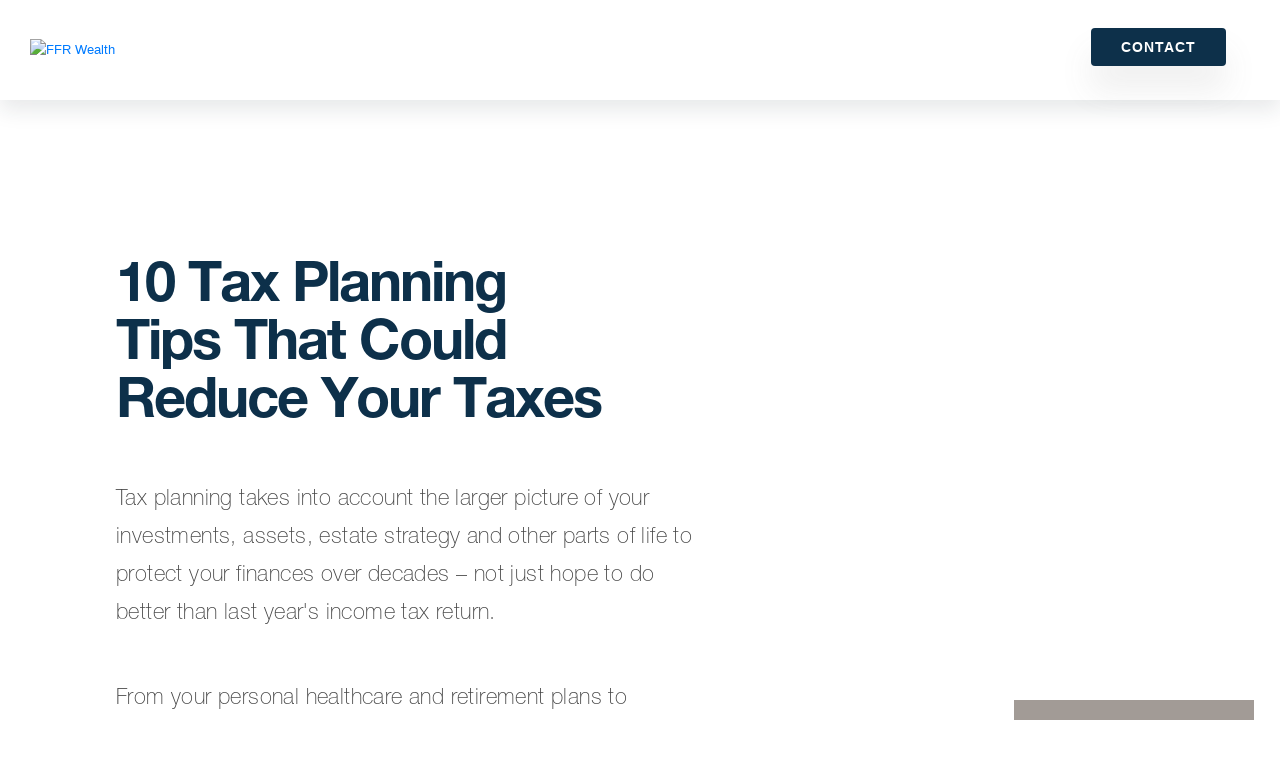

--- FILE ---
content_type: text/html; charset=utf-8
request_url: https://pages.ffrwealthteam.com/EpAAAW_resource?brandid=0016g00000bSEpAAAW&guidekey=10-tax-planning-tips
body_size: 7856
content:


  
  




<html lang="en">
  <head><meta name="ROBOTS" content="INDEX,FOLLOW"><meta name="keywords" content=""><meta name="description" content="">
    <title>FFR Wealth - 10 Tax Planning Tips That Could Reduce Your Taxes - Download</title>

 <!-- GOOGLE ANALYTICS AND GTM -->
<script>
(function(w,d,s,l,i){
				w[l]=w[l]||[];
				w[l].push({
					'gtm.start':
					new Date().getTime(),event:'gtm.js'}
									);
				var f=d.getElementsByTagName(s)[0],
						j=d.createElement(s),dl=l!='dataLayer'?'&l='+l:'';
				j.async=true;
				j.src=
					'https://www.googletagmanager.com/gtm.js?id='+i+dl;
				f.parentNode.insertBefore(j,f);
			}
						)(window,document,'script','dataLayer','GTM-58DTRJ8');
</script>
<!-- END GOOGLE ANALYTICS AND GTM -->
<!-- WHAT IS BEING INJECTED <script>
(function(w,d,s,l,i){
				w[l]=w[l]||[];
				w[l].push({
					'gtm.start':
					new Date().getTime(),event:'gtm.js'}
									);
				var f=d.getElementsByTagName(s)[0],
						j=d.createElement(s),dl=l!='dataLayer'?'&l='+l:'';
				j.async=true;
				j.src=
					'https://www.googletagmanager.com/gtm.js?id='+i+dl;
				f.parentNode.insertBefore(j,f);
			}
						)(window,document,'script','dataLayer','GTM-58DTRJ8');
</script> -->
<!-- JQUERY AND JS MASK -->
<script
  src="https://code.jquery.com/jquery-3.6.0.min.js"
  integrity="sha256-/xUj+3OJU5yExlq6GSYGSHk7tPXikynS7ogEvDej/m4="
  crossorigin="anonymous"></script>
<script src="https://cdnjs.cloudflare.com/ajax/libs/jquery.maskedinput/1.4.1/jquery.maskedinput.min.js" integrity="sha512-d4KkQohk+HswGs6A1d6Gak6Bb9rMWtxjOa0IiY49Q3TeFd5xAzjWXDCBW9RS7m86FQ4RzM2BdHmdJnnKRYknxw==" crossorigin="anonymous" referrerpolicy="no-referrer"></script>
<!-- END JQUERY AND JSMASK -->
<!-- START META UPDATE -->
  <script>
    var title = document.title;
    var meta = document.querySelector('meta[name="description"]');
    var meta_description = "Please download the complimentary resource by " + title;
    meta_description = meta_description.replace(" - Download", "");
    meta.setAttribute('content', meta_description);
  </script>
<!-- END META UPDATE -->

    <meta name="viewport" content="width=device-width, initial-scale=1.0" />
<link rel='canonical' href='' />
<link rel="stylesheet" type="text/css" href="https://cloud.carsonmx.com/Fonts">
<link rel="stylesheet" href="https://maxcdn.bootstrapcdn.com/bootstrap/4.0.0-beta.3/css/bootstrap.min.css" integrity="sha384-Zug+QiDoJOrZ5t4lssLdxGhVrurbmBWopoEl+M6BdEfwnCJZtKxi1KgxUyJq13dy" crossorigin="anonymous">
<link rel="stylesheet" href="https://pages.carsonwealth.com/cs_sitecss">
<link rel="stylesheet" href="https://pages.carsonwealth.com/cw_wpccss">
<link rel="stylesheet" href="https://cloud.carsonmx.com/GG-PartnerDoc-CSS?qs=[base64]">
<link rel="shortcut icon" href="https://image.carsonmx.com/lib/fe2f15707564057b7d1d77/m/2/0994b09b-ce8c-48fc-a716-4a07a71a3142.png">
<link rel="alternate" href="https://pages.ffrwealthteam.com/EpAAAW_resource?brandid=0016g00000bSEpAAAW&guidekey=10-tax-planning-tips" hreflang="en"/>
<table cellpadding="0" cellspacing="0" width="100%" role="presentation" style="min-width: 100%; " class="stylingblock-content-wrapper"><tr><td class="stylingblock-content-wrapper camarker-inner"><style type="text/css">
  body
  {
    font-family: Arial;
    font-size: 10pt;
  }
  .modal
  {
    position: fixed;
    z-index: 999;
    height: 100%;
    width: 100%;
    top: 0;
    left: 0;
    background-color: Black;
    filter: alpha(opacity=60);
    opacity: 0.6;
    -moz-opacity: 0.8;
  }
  .center img
  {
    height: 100px;
    width: 100px;
  }
  .loaderimage {
    display:block;
    margin: 0 auto;
  }
</style></td></tr></table>

  </head>
  <body>

  <noscript><iframe src="https://www.googletagmanager.com/ns.html?id=GTM-58DTRJ8"
height="0" width="0" style="display:none;visibility:hidden"></iframe></noscript>
<table cellpadding="0" cellspacing="0" width="100%" role="presentation" style="min-width: 100%; " class="stylingblock-content-wrapper"><tr><td class="stylingblock-content-wrapper camarker-inner"><!-- BEGIN BROKERCHECK CSS -->
    <style>#slideit *{
      margin:0;
      padding:0;
      border:0;
      outline:0;
      font-weight:300;
      font-style:normal;
      font-size:100%;
      vertical-align:baseline;
      line-height:normal;
      -moz-box-sizing:border-box;
      -webkit-box-sizing:border-box;
      box-sizing:border-box}
      #slideit a{
        text-decoration:none}
      #slideit input[type=radio]{
        display:none}
      #slideit input.accept,#slideit label{
        cursor:pointer}
      #slideit{
        z-index:9999;
        position:fixed;
        width:240px;
        bottom:0;
        right:2%}
      #slideit section{
        margin:0;
        overflow:hidden;
        width:100%;
        height:auto;
        right:0;
        bottom:0;
        position:absolute;
        z-index:10;
        background:#A29B96;
        border-top:0;
        border-bottom:0;
        -webkit-backface-visibility:hidden}
      #slideit input#close-item:checked~section,#slideit section{
        -webkit-transform:translateY(100%);
        -moz-transform:translateY(100%);
        -ms-transform:translateY(100%);
        -o-transform:translateY(100%);
        transform:translateY(100%)}
      #slideit input#open-item:checked~section{
        -webkit-transform:translateY(0);
        -moz-transform:translateY(0);
        -ms-transform:translateY(0);
        -o-transform:translateY(0);
        transform:translateY(0)}
      #slideit section .wrap{
        padding:10px;
        position:relative;
        float:left}
      #slideit .field{
        position:relative;
        display:inline-block;
        margin-bottom:20px}
      #slideit input#open-options:checked~.more-options{
        max-height:230px;
        visibility:visible}
      #slideit .title{
        display:block;
        text-transform:uppercase;
        font-size:16px;
        color:#222;
        padding-bottom:6px;
        margin-bottom:6px}
      #slideit p.info{
        display:block;
        font-size:12px;
        color:#999}
      #slideit p.info a{
        color:#222}
      #slideit p.info a:hover{
        text-decoration:underline}
      #slideit label.close,#slideit label.open{
        text-align:center;
        position:absolute}
      #slideit label.open{
        font-size:11px;
        color:#222;
        background:#fff;
        width:60px;
        bottom:-50px;
        left:0;
        right:0;
        top:auto;
        margin:0 auto;
        padding:10px 0;
        z-index:1}
      #slideit label.open:focus,#slideit label.open:hover{
        background:#eee;
        color:#fff}
      #slideit label.close,#slideit label.close:focus,#slideit label.close:hover{
        display:none}
      #slideit input.accept{
        background:#51A2DA;
        color:#fff;
        display:inline-block;
        float:left;
        font-size:13px;
        padding:6px 14px;
        text-align:center;
        border:none;
        outline:0;
        width:auto;
        margin-top:16px}
      #slideit input.accept:focus,#slideit input.accept:hover{
        background:#156399}
      #slideit a,#slideit input.accept,#slideit label{
        -webkit-transition:all .1s ease-in-out;
        -moz-transition:all .1s ease-in-out;
        -ms-transition:all .1s ease-in-out;
        -o-transition:all .1s ease-in-out;
        transition:all .1s ease-in-out}
      #slideit section{
        -webkit-transition:all .4s cubic-bezier(.2,.6,.3,1);
        -moz-transition:all .4s cubic-bezier(.2,.6,.3,1);
        -ms-transition:all .4s cubic-bezier(.2,.6,.3,1);
        -o-transition:all .4s cubic-bezier(.2,.6,.3,1);
        transition:all .4s cubic-bezier(.2,.6,.3,1)}
      #slideit input#close-item:checked~label.open{
        bottom:0;
        -webkit-transition:bottom .3s ease .4s,background .1s ease,color .1s ease;
        -moz-transition:bottom .3s ease .4s,background .1s ease,color .1s ease;
        -ms-transition:bottom .3s ease .4s,background .1s ease,color .1s ease;
        -o-transition:bottom .3s ease .4s,background .1s ease,color .1s ease;
        transition:bottom .3s ease .4s,background .1s ease,color .1s ease}
      @media screen and (max-width:420px){
        #slideit{
          width:50%;
          right:0;
          left:50%}
        #slideit img{
          text-align:center}
      }
    @media screen and (max-device-width: 480px) {
            #slideit section{
              max-height:70px;
              margin-bottom:5px;
            }
    }

    </style>
    <!-- END BROKERCHECK CSS --></td></tr></table>
<!-- Begin BrokerCheck Code -->
    <div style="display:" id="slideit">
      <!-- Open/close buttons -->
      <input id="open-item" name="brokercheck" type="radio" checked="checked">
      <input id="close-item" name="brokercheck" type="radio">

      <section>
        <!-- Close label -->
        <label for="close-item" class="close">×</label>
        <div class="wrap">
          <a target="_blank" href="https://brokercheck.finra.org/" style="display:inline-block"><img style="border:none;min-width:150px;max-width:300px;width:100%;height:100%;" src="https://cdn.finra.org/brokercheck2210/images/bc-box-check_xxsm_rev.svg"></a>
        </div>
      </section>
    </div>
    <!-- End BrokerCheck Code -->
    <!-- Header -->
    
    
    <!-- OLD HEADER 
 <div id="header" class="container">
      <div class="row align-items-center justify-content-between no-gutters">
        <div class="col-12 col-md-4 logo">
          <a href="https://www.ffrwealthteam.com/" target="_blank"></a>
          <img src="https://image.S10.exacttarget.com/lib/fe2f15707564057b7d1d77/m/1/cba9a05d-7837-4fbf-b7f0-1d4859ea9e73.png" alt="FFR Wealth">
        </div>
        <div class="col-4 nav d-none d-lg-block">
          <div class="float-right ml-auto">
          </div>
        </div>
      </div>
    </div> -->
    
<div class="header-primary-nav">
  <div class="container">
   <a href="https://www.ffrwealthteam.com/" class="header-logo" target="_blank"><span><img src="https://image.S10.exacttarget.com/lib/fe2f15707564057b7d1d77/m/1/cba9a05d-7837-4fbf-b7f0-1d4859ea9e73.png" alt="FFR Wealth"></span></a>
  
   <nav class="nav nav-dropdown" role="navigation" id="header-menu">
    <ul>
    <!-- RESOURCES NO LONGER A PAGE
 <li id="menu-item-11400" class="menu-item menu-item-type-custom menu-item-object-custom menu-item-11400"><a style="color: #882739" href="https://www.ffrwealthteam.com//insights/free-guides/" target="_blank">RESOURCES</a></li> -->
    <li class="nav-item-contact menu-item"><a style="font-family: Lato,sans-serif; text-transform: uppercase; line-height: 100%;" href="https://www.ffrwealthteam.com//#appointment/" target="_blank">Contact</a>
</li>           </ul>
   </nav>
 
  </div>
 </div>
    
    <!-- Body - Form -->
    <div id="content-body" class="container">
      <div class="content-wrapper">
        <div class="row no-gutters">
          <div class="col-xl-7 col-l-12">
            <div class="content-text">
              <h1>10 Tax Planning Tips That Could Reduce Your Taxes</h1>
              <p><p>Tax planning takes into account the larger picture of your investments, assets, estate strategy and other parts of life to protect your finances over decades &#8211; not just hope to do better than last year&#39;s income tax return.</p><p>From your personal healthcare and retirement plans to working within changes to the tax code, you'll find tax planning opportunities that are easy to miss, but could save you thousands.</p></p>
            </div>
            <div class="content-book-image d-xl-none text-center">
              <!-- Guide Image URL = https://image.carsonmx.com/lib/fe2f15707564057b7d1d77/m/3/10-Tax-Planning-Tips-Your-CPA-Might-Have-Missed-cover.png -->
              <img src="https://image.carsonmx.com/lib/fe2f15707564057b7d1d77/m/3/10-Tax-Planning-Tips-Your-CPA-Might-Have-Missed-cover.png" alt="" class="content-center">
            </div>
            <div class="content-form">
              <form name="consumer_form" id="partner_form">
                <h2>Download your guide now
                </h2>
                <div class="row no-gutters">
                  <div class="col">
                    <label>Name <sup>*</sup></label>
                  </div>
                </div>
                <div class="row no-gutters">
                  <div class="col-12 col-sm-6 left">
                    <input type="text" name="FirstName" id="FirstName" value="" placeholder="First Name" onfocus="this.placeholder = ''" onblur="this.placeholder = 'First Name'" required="">
                  </div>
                  <div class="col-12 col-sm-6 right">
                    <input type="text" name="LastName" id="LastName" value="" placeholder="Last Name" onfocus="this.placeholder = ''" onblur="this.placeholder = 'Last Name'" required="">
                  </div>
                </div>
                <div class="row no-gutters">
                  <div class="col">
                    <label for="Email">Email <sup>*</sup></label>
                    <input type="email" name="EmailAddress" id="EmailAddress" value="" placeholder="Email Address" onfocus="this.placeholder = ''" onblur="this.placeholder = 'Email Address'" required="">
                  </div>
                </div>
                <div class="row no-gutters">
                  <div class="col">
                    <label for="Phone">Phone <sup>*</sup></label>
                    <input type="text" name="Phone" id="Phone" value="" placeholder="( _ _ _ ) _ _ _-_ _ _ _" onfocus="this.placeholder = ''" onblur="this.placeholder = '( _ _ _ ) _ _ _-_ _ _ _'" required>
                  </div>
                </div>
                <div class="row no-gutters">
                  <div class="col-12 col-sm-6 left">
                    <label for="Zip">Zip/Postal Code <sup>*</sup></label>
                    <input type="text" name="Zip" id="Zip" value="" placeholder="Zip/Postal Code" onfocus="this.placeholder = ''" onblur="this.placeholder = 'Zip/Postal Code'" required="">
                  </div>
                  <div class="col-12 col-sm-6 right style-select">
                    <label for="State">State/Province <sup>*</sup></label>
                    <select required="" id="State">
                      <option value="">State/Province</option>
                      <option value="">--------------------</option>
                      <option value="AL">Alabama</option>
                      <option value="AK">Alaska</option>
                      <option value="AZ">Arizona</option>
                      <option value="AR">Arkansas</option>
                      <option value="CA">California</option>
                      <option value="CO">Colorado</option>
                      <option value="CT">Connecticut</option>
                      <option value="DE">Delaware</option>
                      <option value="DC">District Of Columbia</option>
                      <option value="FL">Florida</option>
                      <option value="GA">Georgia</option>
                      <option value="HI">Hawaii</option>
                      <option value="ID">Idaho</option>
                      <option value="IL">Illinois</option>
                      <option value="IN">Indiana</option>
                      <option value="IA">Iowa</option>
                      <option value="KS">Kansas</option>
                      <option value="KY">Kentucky</option>
                      <option value="LA">Louisiana</option>
                      <option value="ME">Maine</option>
                      <option value="MD">Maryland</option>
                      <option value="MA">Massachusetts</option>
                      <option value="MI">Michigan</option>
                      <option value="MN">Minnesota</option>
                      <option value="MS">Mississippi</option>
                      <option value="MO">Missouri</option>
                      <option value="MT">Montana</option>
                      <option value="NE">Nebraska</option>
                      <option value="NV">Nevada</option>
                      <option value="NH">New Hampshire</option>
                      <option value="NJ">New Jersey</option>
                      <option value="NM">New Mexico</option>
                      <option value="NY">New York</option>
                      <option value="NC">North Carolina</option>
                      <option value="ND">North Dakota</option>
                      <option value="OH">Ohio</option>
                      <option value="OK">Oklahoma</option>
                      <option value="OR">Oregon</option>
                      <option value="PA">Pennsylvania</option>
                      <option value="RI">Rhode Island</option>
                      <option value="SC">South Carolina</option>
                      <option value="SD">South Dakota</option>
                      <option value="TN">Tennessee</option>
                      <option value="TX">Texas</option>
                      <option value="UT">Utah</option>
                      <option value="VT">Vermont</option>
                      <option value="VA">Virginia</option>
                      <option value="WA">Washington</option>
                      <option value="WV">West Virginia</option>
                      <option value="WI">Wisconsin</option>
                      <option value="WY">Wyoming</option>
                      <option value="">--------------------</option>
                      <option value="AB">Alberta</option>
                      <option value="BC">British Columbia</option>
                      <option value="MB">Manitoba</option>
                      <option value="NB">New Brunswick</option>
                      <option value="NL">Newfoundland and Labrador</option>
                      <option value="NS">Nova Scotia</option>
                      <option value="ON">Ontario</option>
                      <option value="PE">Prince Edward Island</option>
                      <option value="QC">Quebec</option>
                      <option value="SK">Saskatchewan</option>
                      <option value="NT">Northwest Territories</option>
                      <option value="NU">Nunavut</option>
                      <option value="YT">Yukon</option>
                      <option value="">--------------------</option>
                      <option value="Other">Other</option>
                    </select>
                  </div>
                </div>
                <div class="required-text">
                  <sup>*</sup> Required Field
                </div>
                <div class="row no-gutters">
                  <div class="col">
        <button id="download_btn" style="background-color: #5B5D62" class="download">Download Now</button>
                  </div>
                </div>
              </form>
            </div>
          </div>
        </div>
      </div>
    </div>
    <div id="footer" class="container">
      <div class="row no-gutters">
        <div class="col">
          <!--  -->
          <p>
            <p>The content is developed from sources believed to be providing accurate information. The information in this material is not intended as tax or legal advice. It may not be used for the purpose of avoiding any federal tax penalties. Please consult legal or tax professionals for specific information regarding your individual situation. The opinions expressed and material provided are for general information, and should not be considered a solicitation for the purchase or sale of any security.</p>

<p>Investment advisory services offered through CWM, LLC, an SEC Registered Investment Advisor. Carson Partners, a division of CWM, LLC, is a nationwide partnership of advisors.</p>

<p>Copyright 2025 CWM, LLC. All rights reserved. This content cannot be copied without express written consent of CWM, LLC. Wealth Designed. Life Defined. is a registered trademark of CWM, LLC and may not be duplicated.</p>

<p>Additional information about CWM LLC and our advisors is also available online at <a href='https://www.adviserinfo.sec.gov'>www.adviserinfo.sec.gov</a> or <a href='https://brokercheck.finra.org/'>https://brokercheck.finra.org/</a>. You can view our firm's information on this website by searching for CWM LLC or by our CRD number 155344.</p>

<p><a href='https://carsongroup.s3.us-west-2.amazonaws.com/Policies/terms-of-use.pdf' target="_blank" rel="noopener">Terms of Use</a>&nbsp;| <a href=' https://www.carsonwealth.com/carson-privacy-policy/' target="_blank" rel="noopener">Carson Privacy Policy</a></p><p>FFR Wealth's headquarters is located at 50 East Rivercenter Blvd Suite 1225 Covington, KY 41011</p>
          </p>
        </div>
      </div>
    </div>
    
    <!-- loading modal -->
    <div id="loadingModal" class="modal" style="display: none">
      <p style="position: absolute; color: White; top: 50%; left: 45%;">
        <img alt="" src="https://image.carsonmx.com/lib/fe2f15707564057b7d1d77/m/3/Blocks-1s-100px.gif">
      </p>
    </div>
  

  <script src="https://code.jquery.com/jquery-3.3.1.min.js" integrity="sha256-FgpCb/KJQlLNfOu91ta32o/NMZxltwRo8QtmkMRdAu8=" crossorigin="anonymous"></script>
  <script src="https://cdnjs.cloudflare.com/ajax/libs/popper.js/1.14.3/umd/popper.min.js" integrity="sha384-ZMP7rVo3mIykV+2+9J3UJ46jBk0WLaUAdn689aCwoqbBJiSnjAK/l8WvCWPIPm49" crossorigin="anonymous"></script>
  <script src="https://stackpath.bootstrapcdn.com/bootstrap/4.1.3/js/bootstrap.min.js" integrity="sha384-ChfqqxuZUCnJSK3+MXmPNIyE6ZbWh2IMqE241rYiqJxyMiZ6OW/JmZQ5stwEULTy" crossorigin="anonymous"></script>

  <script src="https://cloud.carsonmx.com/maskedinput" type="text/javascript"></script>

  <!--  Form Submission JS  -->
  <script>
	$(document).ready(function() {
		$("#phone_number").mask("(999) 999-9999",{
			placeholder:" "}
		);
		$("#partner_form").submit(function(e) {
			e.preventDefault();
			console.log('button clicked!');
			var processpage = "https://pages.FFRWealthTeam.com/EpAAAW_resource_proc";
			var GuideKey = "10-tax-planning-tips";
			var Template = "";
			var BrandID = "0016g00000bSEpAAAW";
			var encodedURL = "aHR0cHM6Ly9wYWdlcy5mZnJ3ZWFsdGh0ZWFtLmNvbS9FcEFBQVdfcmVzb3VyY2U/YnJhbmRpZD0wMDE2ZzAwMDAwYlNFcEFBQVcmZ3VpZGVrZXk9MTAtdGF4LXBsYW5uaW5nLXRpcHM=";
			var FirstName = document.getElementById("FirstName").value;
			var LastName = document.getElementById("LastName").value;
			var EmailAddress = document.getElementById("EmailAddress").value;
			if (document.getElementById('Phone') !=null)   
				var Phone = document.getElementById("Phone").value;
			if (document.getElementById('State') !=null)           
				var State = document.getElementById("State").value;
			if (document.getElementById('Zip') !=null)           
				var Zip = document.getElementById("Zip").value;
			if (document.getElementById('annual_revenue') !=null) 
				var AnnualRevenue = document.getElementById("annual_revenue").value;
			if (document.getElementById('clients') !=null) 
				var Clients = document.getElementById("clients").value;
			if (document.getElementById('AUM') !=null) 
				var AUM = document.getElementById("AUM").value;
			if (document.getElementById('interest') !=null) 
				var Interest = encodeURIComponent(document.getElementById("interest").value);
			if (document.getElementById('Fit2') !=null) 
				var fit = encodeURIComponent(document.getElementById("Fit2").value);
			if (document.getElementById('CompanyName') !=null) 
				var CompanyName = document.getElementById("CompanyName").value;
			var utm_campaign = "";
			var utm_source = "";
			var utm_medium = "";
			var utm_content = "";
			var utm_term = "";
			var thisUrl = processpage + '?firstname=' + FirstName + '&lastname=' + LastName + '&emailaddress=' + EmailAddress + '&phone_number=' + Phone + '&state=' + State + '&GuideKey=' + GuideKey + '&template=' + Template + '&BrandID=' + BrandID + '&annual_revenue=' + AnnualRevenue + '&clients=' + Clients + '&aum_total=' + AUM + '&zip=' + Zip + '&company_name=' + CompanyName + '&interest=' + Interest + '&Campaign=' + utm_campaign + '&Source=' + utm_source + '&Medium=' + utm_medium + '&Content=' + utm_content + '&Term=' + utm_term + '&encodedURL=' + encodedURL + '&fit=' + fit;
			$.ajax({
				method: "POST",
				url: thisUrl,
				beforeSend: function() {
					document.getElementById("loadingModal").style.display = "block";
				}
				,
				//Redirect to Thank You
				success: function(data) {
					document.getElementById("loadingModal").style.display = "none";
					console.log(data);
					window.location.href = 'https://pages.FFRWealthTeam.com/EpAAAW_resource_thank?qs=75f791d54af4628e1774a156d625973bcad4cda49e6fb5d6ffdf3a96ca10d0b970fccc3f1685ccee9fedbb581b6957477b30196bffa0e6bb472b7585acf52df8';
				}
				,
				//Redirect to Error
				error: function(data) {
					document.getElementById("loadingModal").style.display = "none";
					console.log (data);
					window.location.href = 'https://pages.FFRWealthTeam.com/EpAAAW_resource_error?qs=75f791d54af4628e1774a156d625973bcad4cda49e6fb5d6ffdf3a96ca10d0b970fccc3f1685ccee9fedbb581b6957477b30196bffa0e6bb472b7585acf52df8';
				}
			}
			);
		}
		);
	}
	);
	function resetErrors() {
		$('form input, form select').removeClass('inputTxtError');
		$('label.error').remove();
	}
</script>
  <!-- /Form Submission JS  -->

  </body>
</html>


--- FILE ---
content_type: text/css; charset=utf-8
request_url: https://cloud.carsonmx.com/Fonts
body_size: 97538
content:
@font-face{font-family:'Helvetica Neue LT Pro 75 Bold';src:url([data-uri]);}

@font-face{font-family:'Helvetica Neue LT Pro 35 Thin';src:url([data-uri]);}

@font-face{font-family:'Helvetica Neue LT Pro 45 Light';src:url([data-uri]);}


--- FILE ---
content_type: text/css; charset=utf-8
request_url: https://pages.carsonwealth.com/cs_sitecss
body_size: 37382
content:
.mm-panel, .mm-slideout {
  -webkit-transition: -webkit-transform .4s ease
}

a:active, a:hover, h1 a:link, h1 a:visited, h2 a:link, h2 a:visited, h3 a:link, h3 a:visited, h4 a:link, h4 a:visited, h5 a:link, h5 a:visited, h6 a:link, h6 a:visited {
  text-decoration: none
}

a, abbr, acronym, address, applet, article, aside, audio, b, big, blockquote, body, canvas, caption, center, cite, code, dd, del, details, dfn, div, dl, dt, em, embed, fieldset, figcaption, figure, footer, form, h1, h2, h3, h4, h5, h6, header, hgroup, html, i, iframe, img, ins, kbd, label, legend, li, mark, menu, nav, object, ol, output, p, pre, q, ruby, s, samp, section, small, span, strike, strong, sub, summary, sup, table, tbody, td, tfoot, th, thead, time, tr, tt, u, ul, var, video {
  margin: 0;
  padding: 0;
  border: 0;
  font: inherit;
  font-size: 100%;
  vertical-align: baseline
}

ol, ul {
  list-style: none
}

table {
  border-collapse: collapse;
  border-spacing: 0
}

caption, td, th {
  text-align: left;
  font-weight: 400;
  vertical-align: middle
}

blockquote, q {
  quotes: none
}

blockquote:after, blockquote:before, q:after, q:before {
  content: "";
  content: none
}

a img {
  border: none
}

article, aside, details, figcaption, figure, footer, header, hgroup, main, menu, nav, section, summary {
  display: block
}

*, :after, :before {
  -moz-box-sizing: border-box;
  -webkit-box-sizing: border-box;
  box-sizing: border-box
}

body {
  background-color: #FFF;
  -webkit-text-size-adjust: none;
  -moz-osx-font-smoothing: grayscale;
  -webkit-font-smoothing: antialiased
}

body, html {
  width: 100%
}

a:link, a:visited {
  cursor: pointer
}

a:focus {
  outline: 0
}

.mantle-slider-type01 .home-mantle-slider ol.dots li.dot, .top-social-links li a {
  background-color: transparent;
  border: 0;
  font-size: 0;
  overflow: hidden;
  text-indent: -9999px;
  text-indent: 100%;
  white-space: nowrap
}

.addtoany_share_save_container, .breadcrumbs-wrapper, .container, .footer, .insight-excerpt, .insights-post-grid, .module--small, .page-template-page-survey-results #results-container, .page-template-page-survey-results .alliance-resources, .partner-logos-slide, .post-body, .post-carousel-slide, .post-comments-list li.comment .comment-body, .post-excerpt, .quiz-slider-copy, .team-member-card a.card_link, .team-members-wrapper, .type-case-studies, .type-free-guides, .type-infographics, .type-market-commentary, .type-monthly-newsletters, .type-news, .type-page, .type-post, .type-team-members .team-member-profile, .type-videos, .type-webinars, .wpb_row, .wpb_row>.wpb_row_wrapper, form.survey .options {
  zoom: 1
}

.addtoany_share_save_container:after, .addtoany_share_save_container:before, .breadcrumbs-wrapper:after, .breadcrumbs-wrapper:before, .container:after, .container:before, .footer:after, .footer:before, .insight-excerpt:after, .insight-excerpt:before, .insights-post-grid:after, .insights-post-grid:before, .module--small:after, .module--small:before, .page-template-page-survey-results #results-container:after, .page-template-page-survey-results #results-container:before, .page-template-page-survey-results .alliance-resources:after, .page-template-page-survey-results .alliance-resources:before, .partner-logos-slide:after, .partner-logos-slide:before, .post-body:after, .post-body:before, .post-carousel-slide:after, .post-carousel-slide:before, .post-comments-list li.comment .comment-body:after, .post-comments-list li.comment .comment-body:before, .post-excerpt:after, .post-excerpt:before, .quiz-slider-copy:after, .quiz-slider-copy:before, .team-member-card a.card_link:after, .team-member-card a.card_link:before, .team-members-wrapper:after, .team-members-wrapper:before, .type-case-studies:after, .type-case-studies:before, .type-free-guides:after, .type-free-guides:before, .type-infographics:after, .type-infographics:before, .type-market-commentary:after, .type-market-commentary:before, .type-monthly-newsletters:after, .type-monthly-newsletters:before, .type-news:after, .type-news:before, .type-page:after, .type-page:before, .type-post:after, .type-post:before, .type-team-members .team-member-profile:after, .type-team-members .team-member-profile:before, .type-videos:after, .type-videos:before, .type-webinars:after, .type-webinars:before, .wpb_row:after, .wpb_row:before, .wpb_row>.wpb_row_wrapper:after, .wpb_row>.wpb_row_wrapper:before, form.survey .options:after, form.survey .options:before {
  content: "\0020";
  display: block;
  height: 0;
  overflow: hidden
}

.mm-buttonbar:after, .mm-listview .mm-next:before, .mm-listview>li:not(.mm-divider):after, .mm-next:after, .mm-prev:before, label.mm-check:before, label.mm-toggle:before {
  content: ''
}

.addtoany_share_save_container:after, .breadcrumbs-wrapper:after, .container:after, .footer:after, .insight-excerpt:after, .insights-post-grid:after, .module--small:after, .page-template-page-survey-results #results-container:after, .page-template-page-survey-results .alliance-resources:after, .partner-logos-slide:after, .post-body:after, .post-carousel-slide:after, .post-comments-list li.comment .comment-body:after, .post-excerpt:after, .quiz-slider-copy:after, .team-member-card a.card_link:after, .team-members-wrapper:after, .type-case-studies:after, .type-free-guides:after, .type-infographics:after, .type-market-commentary:after, .type-monthly-newsletters:after, .type-news:after, .type-page:after, .type-post:after, .type-team-members .team-member-profile:after, .type-videos:after, .type-webinars:after, .wpb_row:after, .wpb_row>.wpb_row_wrapper:after, form.survey .options:after {
  clear: both
}

.cm-map-pin .location-content-outer, .cm-map-pin .location-logo-outer, .header-logo, .listing-item-content, .mantle-slide-contents, .page-template-page-retirement-quiz .slides {
  border-spacing: 0;
  border-collapse: separate;
  display: table;
  height: 100%;
  margin: 0 auto
}

.cm-map-pin .location-content-inner, .cm-map-pin .location-logo-inner, .header-logo span, .listing-item-content-inner, .mantle-slide-contents-inner, .page-template-page-retirement-quiz .slides .inner-container {
  display: table-cell;
  padding: 0;
  vertical-align: middle
}

a.social-facebook, a.social-linkedin, a.social-twitter, li.icon-advisors a, li.icon-callnow a, li.icon-careers a, li.icon-client a, li.icon-compare a, li.icon-contact a, li.icon-facebook a, li.icon-fit a, li.icon-linkedin a, li.icon-twitter a, li.icon-youtube a {
  display: inline-block;
  background-repeat: no-repeat;
  background-position: left center
}

@media (min-width:768px) {
  a.social-facebook, a.social-linkedin, a.social-twitter, li.icon-advisors a, li.icon-callnow a, li.icon-careers a, li.icon-client a, li.icon-compare a, li.icon-contact a, li.icon-facebook a, li.icon-fit a, li.icon-linkedin a, li.icon-twitter a, li.icon-youtube a {
    padding: 0 0 0 30px
  }

  li.icon-client a {
    background-image: url(../images/icon-client.png);
    padding-left: 22px
  }
}

@media only screen and (min-width:768px) and (-webkit-min-device-pixel-ratio:1.5), only screen and (min-width:768px) and (min--moz-device-pixel-ratio:1.5) {
  li.icon-client a {
    background-image: url(../images/icon-client@2x.png);
    background-size: 14px 15px
  }
}

@media (min-width:768px) {
  li.icon-advisors a {
    background-image: url(../images/icon-alliance.png);
    padding-left: 22px
  }
}

@media only screen and (min-width:768px) and (-webkit-min-device-pixel-ratio:1.5), only screen and (min-width:768px) and (min--moz-device-pixel-ratio:1.5) {
  li.icon-advisors a {
    background-image: url(../images/icon-alliance@2x.png);
    background-size: 13px 12px
  }
}

@media (min-width:768px) {
  li.icon-contact a {
    background-image: url(../images/icon-contact.png)
  }
}

@media only screen and (min-width:768px) and (-webkit-min-device-pixel-ratio:1.5), only screen and (min-width:768px) and (min--moz-device-pixel-ratio:1.5) {
  li.icon-contact a {
    background-image: url(../images/icon-contact@2x.png);
    background-size: 20px 12px
  }
}

@media (min-width:768px) {
  li.icon-careers a {
    background-image: url(../images/icon-careers.png);
    padding-left: 23px
  }
}

@media only screen and (min-width:768px) and (-webkit-min-device-pixel-ratio:1.5), only screen and (min-width:768px) and (min--moz-device-pixel-ratio:1.5) {
  li.icon-careers a {
    background-image: url(../images/icon-careers@2x.png);
    background-size: 14px 14px
  }
}

@media (min-width:768px) {
  li.icon-callnow a {
    background-image: url(../images/icon-phone.png);
    padding-left: 21px
  }
}

@media only screen and (min-width:768px) and (-webkit-min-device-pixel-ratio:1.5), only screen and (min-width:768px) and (min--moz-device-pixel-ratio:1.5) {
  li.icon-callnow a {
    background-image: url(../images/icon-phone@2x.png);
    background-size: 14px 14px
  }
}

@media (min-width:768px) {
  li.icon-compare a {
    background-image: url(../images/icon-compare.png);
    padding-left: 18px
  }
}

@media only screen and (min-width:768px) and (-webkit-min-device-pixel-ratio:1.5), only screen and (min-width:768px) and (min--moz-device-pixel-ratio:1.5) {
  li.icon-compare a {
    background-image: url(../images/icon-compare@2x.png);
    background-size: 11px 18px
  }
}

@media (min-width:768px) {
  li.icon-fit a {
    background-image: url(../images/icon-fit.png);
    padding-left: 21px
  }

  .post-carousel-slide {
    max-height: 400px
  }
}

@media only screen and (min-width:768px) and (-webkit-min-device-pixel-ratio:1.5), only screen and (min-width:768px) and (min--moz-device-pixel-ratio:1.5) {
  li.icon-fit a {
    background-image: url(../images/icon-fit@2x.png);
    background-size: 15px 18px
  }
}

li.icon-facebook a, li.icon-linkedin a, li.icon-twitter a, li.icon-youtube a {
  background-position: 50% 50%;
  padding: 0;
  height: 40px;
  width: 20px
}

li.icon-facebook a {
  background-image: url(../images/facebook-icon-grey.png)
}

@media only screen and (-webkit-min-device-pixel-ratio:1.5), only screen and (min--moz-device-pixel-ratio:1.5) {
  li.icon-facebook a {
    background-image: url(../images/facebook-icon-grey@2x.png);
    background-size: 7px 14px
  }
}

li.icon-twitter a {
  background-image: url(../images/twitter-icon-grey.png)
}

@media only screen and (-webkit-min-device-pixel-ratio:1.5), only screen and (min--moz-device-pixel-ratio:1.5) {
  li.icon-twitter a {
    background-image: url(../images/twitter-icon-grey@2x.png);
    background-size: 16px 14px
  }
}

li.icon-linkedin a {
  background-image: url(../images/linkedin-icon-grey.png)
}

@media only screen and (-webkit-min-device-pixel-ratio:1.5), only screen and (min--moz-device-pixel-ratio:1.5) {
  li.icon-linkedin a {
    background-image: url(../images/linkedin-icon-grey@2x.png);
    background-size: 13px 13px
  }
}

li.icon-youtube a {
  background-image: url(../images/youtube-icon-grey.png)
}

@media only screen and (-webkit-min-device-pixel-ratio:1.5), only screen and (min--moz-device-pixel-ratio:1.5) {
  li.icon-youtube a {
    background-image: url(../images/youtube-icon-grey@2x.png);
    background-size: 16px 14px
  }
}

a.social-facebook {
  padding-left: 30px;
  background-image: url(../images/facebook-icon.png);
  background-position: 3px center
}

@media only screen and (-webkit-min-device-pixel-ratio:1.5), only screen and (min--moz-device-pixel-ratio:1.5) {
  a.social-facebook {
    background-image: url(../images/facebook-icon@2x.png);
    background-size: 7px 14px
  }
}

a.social-twitter {
  padding-left: 30px;
  background-image: url(../images/twitter-icon.png)
}

@media only screen and (-webkit-min-device-pixel-ratio:1.5), only screen and (min--moz-device-pixel-ratio:1.5) {
  a.social-twitter {
    background-image: url(../images/twitter-icon@2x.png);
    background-size: 16px 14px
  }
}

a.social-linkedin {
  padding-left: 30px;
  background-image: url(../images/linkedin-icon.png);
  background-position: left 3px
}

@media only screen and (-webkit-min-device-pixel-ratio:1.5), only screen and (min--moz-device-pixel-ratio:1.5) {
  a.social-linkedin {
    background-image: url(../images/linkedin-icon@2x.png);
    background-size: 13px 13px
  }
}

#insights-filter .hs_submit input[type=submit], .addtoany_header, .auxiliary-nav li a, .breadcrumbs, .breadcrumbs span, .breadcrumbs span a:link, .breadcrumbs span a:visited, .cm-map-pin .location-content h4, .cm-map-pin .location-content p, .comment-meta a.comment-date:link, .comment-meta a.comment-date:visited, .comment-respond p, .comment-text ol li, .comment-text p, .comment-text ul li, .content-slider-slide h3, .display-posts-listing li.listing-item a.title, .filter-title, .footer .wpcf7-form p, .footer a, .footer p, .footer ul li a, hbspt-form .hs-form .hs-button:hover:not(.inactive), .hbspt-form .hs-form .hs_submit input:not([type=image]), .hbspt-form .hs-form .hsformerror p, .hbspt-form .hs-form label, .header-top-nav .client-login-menu li a, .header-top-nav .client-login-menu ul li ul li a, .header-top-nav .client-login-menu ul li ul li p, .hubspot-form-dark .wpcf7-form p, .hubspot-sidebar-widget .wpcf7-form p, .insight-excerpt .wp-caption .wp-caption-text, .insight-excerpt h3, .insight-excerpt h5, .insights-secondary-nav li a, .interior-sidebar-nav>ul>li a, .listing-item-content a.title, .mantle-slider-type01 .home-mantle-slider h2, .mantle-slider-type02 .home-mantle-slider h2, .mantle-slider-type02 .home-mantle-slider p, .mm-listview a, .nav-dropdown ul ul li a, .nav>ul>li>a, .page-template-page-retirement-quiz #personal-information .heading h3, .page-template-page-retirement-quiz #personal-information .heading p, .page-template-page-retirement-quiz .choice p, .page-template-page-retirement-quiz .module-right h3, .page-template-page-retirement-quiz .module-right h4, .page-template-page-retirement-quiz .module-right p, .page-template-page-retirement-quiz .next-question, .page-template-page-retirement-quiz .parsley-custom-error-message, .page-template-page-retirement-quiz .parsley-range, .page-template-page-retirement-quiz .parsley-required, .page-template-page-retirement-quiz .parsley-type, .page-template-page-retirement-quiz .prev-question, .page-template-page-retirement-quiz .tooltip, .page-template-page-retirement-quiz-results #results-adjustment .adjustment .ui-slider .ui-slider-handle, .page-template-page-retirement-quiz-results #results-adjustment .adjustment p, .page-template-page-retirement-quiz-results #results-adjustment h4, .page-template-page-retirement-quiz-results .adjust a, .page-template-page-retirement-quiz-results .back a, .page-template-page-retirement-quiz-results .result-tiers .tiers h5, .page-template-page-retirement-quiz-results .result-tiers .tiers p, .page-template-page-retirement-quiz-results .results-container h3, .page-template-page-retirement-quiz-results .results-container h3 span, .page-template-page-retirement-quiz-results .results-container h5, .page-template-page-retirement-quiz-results .results-container p, .page-template-page-retirement-quiz-results .results-cta .submit-success, .page-template-page-retirement-quiz-results .results-cta p, .page-template-page-retirement-quiz-results .tooltip, .page-template-page-search form.wp-advanced-search label, .page-template-page-search form.wp-advanced-search label[for=ptype], .page-template-page-survey-results #chartjs-legend li span.label, .pagination .page-numbers, .post-comments-closed p, .post-comments-header h2, .post-excerpt .wp-caption .wp-caption-text, .post-excerpt h3, .post-excerpt h5, .post-footer-nav-title_next a:link, .post-footer-nav-title_next a:visited, .post-footer-nav-title_prev a:link, .post-footer-nav-title_prev a:visited, .post-grid-item.insight-excerpt h3, .post-heading h1, .posts-none h3, .quiz-slider-copy span, .search-no-results form.wp-advanced-search label, .search-no-results form.wp-advanced-search label[for=ptype], .search-results form.wp-advanced-search label, .search-results form.wp-advanced-search label[for=ptype], .single-wpseo_locations #location-contact #contact-details h4, .single-wpseo_locations #location-featured-advisors .save-location, .stripe-site_accent .wpcf7-form p, .team-member-card .card_info h4, .team-name-card span, .type-case-studies .wp-caption .wp-caption-text, .type-case-studies blockquote p, .type-case-studies h3, .type-case-studies h5, .type-free-guides .wp-caption .wp-caption-text, .type-free-guides blockquote p, .type-free-guides h3, .type-free-guides h5, .type-infographics .wp-caption .wp-caption-text, .type-infographics blockquote p, .type-infographics h3, .type-infographics h5, .type-market-commentary .wp-caption .wp-caption-text, .type-market-commentary blockquote p, .type-market-commentary h3, .type-market-commentary h5, .type-monthly-newsletters .wp-caption .wp-caption-text, .type-monthly-newsletters blockquote p, .type-monthly-newsletters h3, .type-monthly-newsletters h5, .type-news .wp-caption .wp-caption-text, .type-news blockquote p, .type-news h3, .type-news h5, .type-page .partner-grid-item h4, .type-page .team-name-card span, .type-page .wp-caption .wp-caption-text, .type-page blockquote p, .type-page h3, .type-page h5, .type-post .wp-caption .wp-caption-text, .type-post blockquote p, .type-post h3, .type-post h5, .type-team-members h3, .type-videos .wp-caption .wp-caption-text, .type-videos blockquote p, .type-videos h3, .type-videos h5, .type-webinars .wp-caption .wp-caption-text, .type-webinars blockquote p, .type-webinars h3, .type-webinars h5, .wpcf7-form p, a.comment-reply-link:link, a.comment-reply-link:visited, a.custom-btn, a.custom-btn-solid:link, a.custom-btn-solid:visited, a.header-menu-btn, a.mm-title, a.more-link:link, a.more-link:visited, a.post-btn-back, a.vc_btn:link, a.vc_btn:visited, button.custom-btn, button.search-btn, form input[type=email], form input[type=search], form input[type=tel], form input[type=text], form form textarea, h1, h2, h4, input.custom-btn, input[type=button].custom-text-link, input[type=submit], label[for=filter-category], label[for=filter-date] {
  font-family: Lato, sans-serif;
  font-style: normal;
  font-weight: 400
}

.cm-map-pin .location-content p, .comment-meta a.comment-date:link, .comment-meta a.comment-date:visited, .comment-text ol li, .comment-text p, .comment-text ul li, .content-slider-slide h3, .display-posts-listing li.listing-item a.title, .listing-item-content a.title, .mantle-slider-type01 .home-mantle-slider h2, .page-template-page-retirement-quiz #personal-information .heading h3, .page-template-page-retirement-quiz-results .results-container h3, .post-grid-item.insight-excerpt h3, .post-heading h1, .single-wpseo_locations #location-contact #contact-details h4, .team-member-card .card_info h4, .type-case-studies blockquote p, .type-free-guides blockquote p, .type-infographics blockquote p, .type-market-commentary blockquote p, .type-monthly-newsletters blockquote p, .type-news blockquote p, .type-page blockquote p, .type-post blockquote p, .type-videos blockquote p, .type-webinars blockquote p, h1, h2 {
  font-weight: 300
}

#insights-filter, #survey-results-form .hs-form .hs_submit input[type=submit], #survey-results-form .hs-form .hsformerror p, #survey-results-form .hs-form label, #survey-results-form .wpcf7-submit, .addtoany_header, .cm-map-pin .location-content h4, .filter-title, .footer .wpcf7-form p, .hbspt-form .hs-form .hs-button, .hbspt-form .hs-form .hs-button.hovered:not(.inactive), .hbspt-form .hs-form .hs-button:focus:not(.inactive), .hbspt-form .hs-form .hs-button:hover:not(.inactive), .hbspt-form .hs-form .hs_submit input:not([type=image]), .hbspt-form .hs-form .hsformerror p, .hbspt-form .hs-form label, .header-top-nav .client-login-menu ul li ul li a, .hubspot-form-dark .wpcf7-form p, .hubspot-sidebar-widget .wpcf7-form p, .insight-excerpt h3, .insight-excerpt h5, .insights-secondary-nav li a, .page-template-page-retirement-quiz .choice p, .page-template-page-retirement-quiz .module-right h4, .page-template-page-retirement-quiz .next-question, .page-template-page-retirement-quiz .parsley-custom-error-message, .page-template-page-retirement-quiz .parsley-range, .page-template-page-retirement-quiz .parsley-required, .page-template-page-retirement-quiz .parsley-type, .page-template-page-retirement-quiz .prev-question, .page-template-page-retirement-quiz-results #results-adjustment .adjustment .ui-slider .ui-slider-handle, .page-template-page-retirement-quiz-results .adjust a, .page-template-page-retirement-quiz-results .back a, .page-template-page-retirement-quiz-results .results-container h3 span, .page-template-page-search form.wp-advanced-search label[for=ptype], .pagination .page-numbers, .post-comments-closed p, .post-comments-header h2, .post-excerpt h3, .post-excerpt h5, .post-footer-nav-title_next a:link, .post-footer-nav-title_next a:visited, .post-footer-nav-title_prev a:link, .post-footer-nav-title_prev a:visited, .posts-none h3, .search-no-results form.wp-advanced-search label[for=ptype], .search-results form.wp-advanced-search label[for=ptype], .stripe-site_accent .wpcf7-form p, .type-case-studies h3, .type-case-studies h5, .type-free-guides h3, .type-free-guides h5, .type-infographics h3, .type-infographics h5, .type-market-commentary h3, .type-market-commentary h5, .type-monthly-newsletters h3, .type-monthly-newsletters h5, .type-news h3, .type-news h5, .type-page .partner-grid-item h4, .type-page h3, .type-page h5, .type-post h3, .type-post h5, .type-team-members h3, .type-videos h3, .type-videos h5, .type-webinars h3, .type-webinars h5, .wpcf7-form p, a.comment-reply-link:link, a.comment-reply-link:visited, a.custom-btn, a.custom-btn-solid:link, a.custom-btn-solid:visited, a.header-menu-btn, a.more-link:link, a.more-link:visited, a.post-btn-back, a.vc_btn:link, a.vc_btn:visited, button.custom-btn, button.search-btn, h4, input.custom-btn, input[type=button].custom-text-link, input[type=submit] {
  font-weight: 700
}

.comment-meta cite.fn, .comment-meta em.comment-awaiting-moderation, .comment-meta p.comment-author-name, .comment-meta p.comment-author-name a:link, .comment-meta p.comment-author-name a:visited, .footer h5, .hubspot-sidebar-widget h5, .hubspot-sidebar-widget p, .insight-excerpt a.more-link:link, .insight-excerpt a.more-link:visited, .insight-excerpt address, .insight-excerpt blockquote, .insight-excerpt dl, .insight-excerpt dl dd, .insight-excerpt dl dt, .insight-excerpt h2, .insight-excerpt h4, .insight-excerpt h6, .insight-excerpt li strong, .insight-excerpt ol, .insight-excerpt ol li, .insight-excerpt p, .insight-excerpt p strong, .insight-excerpt table td, .insight-excerpt table th, .insight-excerpt thead th, .insight-excerpt ul, .insight-excerpt ul li, .mantle-slider-type01 .home-mantle-slider p, .post-excerpt a.more-link:link, .post-excerpt a.more-link:visited, .post-excerpt address, .post-excerpt blockquote, .post-excerpt dl, .post-excerpt dl dd, .post-excerpt dl dt, .post-excerpt h2, .post-excerpt h4, .post-excerpt h6, .post-excerpt li strong, .post-excerpt ol, .post-excerpt ol li, .post-excerpt p, .post-excerpt p strong, .post-excerpt table td, .post-excerpt table th, .post-excerpt thead th, .post-excerpt ul, .post-excerpt ul li, .post-footer-nav-link_next a:link, .post-footer-nav-link_next a:visited, .post-footer-nav-link_prev a:link, .post-footer-nav-link_prev a:visited, .post-heading-meta, .stripe-grey p, .stripe-site_accent p, .stripe-white p, .team-member-card .card_info p.card_title, .type-case-studies a.more-link:link, .type-case-studies a.more-link:visited, .type-case-studies address, .type-case-studies blockquote, .type-case-studies dl, .type-case-studies dl dd, .type-case-studies dl dt, .type-case-studies h2, .type-case-studies h4, .type-case-studies h6, .type-case-studies li strong, .type-case-studies ol, .type-case-studies ol li, .type-case-studies p, .type-case-studies p strong, .type-case-studies table td, .type-case-studies table th, .type-case-studies thead th, .type-case-studies ul, .type-case-studies ul li, .type-free-guides a.more-link:link, .type-free-guides a.more-link:visited, .type-free-guides address, .type-free-guides blockquote, .type-free-guides dl, .type-free-guides dl dd, .type-free-guides dl dt, .type-free-guides h2, .type-free-guides h4, .type-free-guides h6, .type-free-guides li strong, .type-free-guides ol, .type-free-guides ol li, .type-free-guides p, .type-free-guides p strong, .type-free-guides table td, .type-free-guides table th, .type-free-guides thead th, .type-free-guides ul, .type-free-guides ul li, .type-infographics a.more-link:link, .type-infographics a.more-link:visited, .type-infographics address, .type-infographics blockquote, .type-infographics dl, .type-infographics dl dd, .type-infographics dl dt, .type-infographics h2, .type-infographics h4, .type-infographics h6, .type-infographics li strong, .type-infographics ol, .type-infographics ol li, .type-infographics p, .type-infographics p strong, .type-infographics table td, .type-infographics table th, .type-infographics thead th, .type-infographics ul, .type-infographics ul li, .type-market-commentary a.more-link:link, .type-market-commentary a.more-link:visited, .type-market-commentary address, .type-market-commentary blockquote, .type-market-commentary dl, .type-market-commentary dl dd, .type-market-commentary dl dt, .type-market-commentary h2, .type-market-commentary h4, .type-market-commentary h6, .type-market-commentary li strong, .type-market-commentary ol, .type-market-commentary ol li, .type-market-commentary p, .type-market-commentary p strong, .type-market-commentary table td, .type-market-commentary table th, .type-market-commentary thead th, .type-market-commentary ul, .type-market-commentary ul li, .type-monthly-newsletters a.more-link:link, .type-monthly-newsletters a.more-link:visited, .type-monthly-newsletters address, .type-monthly-newsletters blockquote, .type-monthly-newsletters dl, .type-monthly-newsletters dl dd, .type-monthly-newsletters dl dt, .type-monthly-newsletters h2, .type-monthly-newsletters h4, .type-monthly-newsletters h6, .type-monthly-newsletters li strong, .type-monthly-newsletters ol, .type-monthly-newsletters ol li, .type-monthly-newsletters p, .type-monthly-newsletters p strong, .type-monthly-newsletters table td, .type-monthly-newsletters table th, .type-monthly-newsletters thead th, .type-monthly-newsletters ul, .type-monthly-newsletters ul li, .type-news a.more-link:link, .type-news a.more-link:visited, .type-news address, .type-news blockquote, .type-news dl, .type-news dl dd, .type-news dl dt, .type-news h2, .type-news h4, .type-news h6, .type-news li strong, .type-news ol, .type-news ol li, .type-news p, .type-news p strong, .type-news table td, .type-news table th, .type-news thead th, .type-news ul, .type-news ul li, .type-page a.more-link:link, .type-page a.more-link:visited, .type-page address, .type-page blockquote, .type-page dl, .type-page dl dd, .type-page dl dt, .type-page h2, .type-page h4, .type-page h6, .type-page li strong, .type-page ol, .type-page ol li, .type-page p, .type-page p strong, .type-page table td, .type-page table th, .type-page thead th, .type-page ul, .type-page ul li, .type-post a.more-link:link, .type-post a.more-link:visited, .type-post address, .type-post blockquote, .type-post dl, .type-post dl dd, .type-post dl dt, .type-post h2, .type-post h4, .type-post h6, .type-post li strong, .type-post ol, .type-post ol li, .type-post p, .type-post p strong, .type-post table td, .type-post table th, .type-post thead th, .type-post ul, .type-post ul li, .type-team-members p, .type-videos a.more-link:link, .type-videos a.more-link:visited, .type-videos address, .type-videos blockquote, .type-videos dl, .type-videos dl dd, .type-videos dl dt, .type-videos h2, .type-videos h4, .type-videos h6, .type-videos li strong, .type-videos ol, .type-videos ol li, .type-videos p, .type-videos p strong, .type-videos table td, .type-videos table th, .type-videos thead th, .type-videos ul, .type-videos ul li, .type-webinars a.more-link:link, .type-webinars a.more-link:visited, .type-webinars address, .type-webinars blockquote, .type-webinars dl, .type-webinars dl dd, .type-webinars dl dt, .type-webinars h2, .type-webinars h4, .type-webinars h6, .type-webinars li strong, .type-webinars ol, .type-webinars ol li, .type-webinars p, .type-webinars p strong, .type-webinars table td, .type-webinars table th, .type-webinars thead th, .type-webinars ul, .type-webinars ul li, .wpb_accordion .wpb_accordion_wrapper h3.wpb_accordion_header a, form.survey label, h3, h5, label, ol li, p, ul li {
  font-family: Merriweather, serif;
  font-style: normal;
  font-weight: 400
}

.hubspot-sidebar-widget h5, .insight-excerpt h2, .post-excerpt h2, .type-case-studies h2, .type-free-guides h2, .type-infographics h2, .type-market-commentary h2, .type-monthly-newsletters h2, .type-news h2, .type-page h2, .type-post h2, .type-videos h2, .type-webinars h2, .wpb_accordion .wpb_accordion_wrapper h3.wpb_accordion_header a, h3 {
  font-weight: 300
}

.comment-meta cite.fn, .comment-meta em.comment-awaiting-moderation, .comment-meta p.comment-author-name, .comment-meta p.comment-author-name a:link, .comment-meta p.comment-author-name a:visited, .insight-excerpt h4, .insight-excerpt h6, .insight-excerpt li strong, .insight-excerpt p strong, .insight-excerpt thead th, .post-excerpt h4, .post-excerpt h6, .post-excerpt li strong, .post-excerpt p strong, .post-excerpt thead th, .post-footer-nav-link_next a:link, .post-footer-nav-link_next a:visited, .post-footer-nav-link_prev a:link, .post-footer-nav-link_prev a:visited, .post-heading-meta, .team-member-card .card_info p.card_title, .type-case-studies h4, .type-case-studies h6, .type-case-studies li strong, .type-case-studies p strong, .type-case-studies thead th, .type-free-guides h4, .type-free-guides h6, .type-free-guides li strong, .type-free-guides p strong, .type-free-guides thead th, .type-infographics h4, .type-infographics h6, .type-infographics li strong, .type-infographics p strong, .type-infographics thead th, .type-market-commentary h4, .type-market-commentary h6, .type-market-commentary li strong, .type-market-commentary p strong, .type-market-commentary thead th, .type-monthly-newsletters h4, .type-monthly-newsletters h6, .type-monthly-newsletters li strong, .type-monthly-newsletters p strong, .type-monthly-newsletters thead th, .type-news h4, .type-news h6, .type-news li strong, .type-news p strong, .type-news thead th, .type-page h4, .type-page h6, .type-page li strong, .type-page p strong, .type-page thead th, .type-post h4, .type-post h6, .type-post li strong, .type-post p strong, .type-post thead th, .type-videos h4, .type-videos h6, .type-videos li strong, .type-videos p strong, .type-videos thead th, .type-webinars h4, .type-webinars h6, .type-webinars li strong, .type-webinars p strong, .type-webinars thead th, h5 {
  font-weight: 700
}

html {
  font: 400 58% HelveticaNeue, Helvetica-Neue, Helvetica, Arial, sans-serif;
  line-height: 100%
}

h1, h2 {
  line-height: 3.6rem
}

body, h6 {
  line-height: 2.2rem
}

@media (min-width:640px) {
  html {
    font-size: 62.5%
  }
}

body {
  font-size: 15px;
  font-size: 1.5rem
}

h1, h2, h3, h4, h5, h6 {
  color: #3e3f42
}

h1 {
  margin: 0 0 30px;
  font-size: 36px;
  font-size: 3.6rem;
  text-align: center
}

h2 {
  margin: 0 0 20px;
  font-size: 36px;
  font-size: 3.6rem
}

h3 {
  font-size: 24px;
  font-size: 2.4rem;
  line-height: 32px;
  line-height: 3.2rem;
  color: #58595b
}

h4 {
  margin: 0 0 12px;
  font-size: 14px;
  font-size: 1.4rem;
  text-transform: none;
}

h5 {
  margin: 0 0 5px;
  font-size: 14px;
  font-size: 1.4rem;
  line-height: 24px;
  line-height: 2.4rem
}

h6 {
  font-size: 16px;
  font-size: 1.6rem
}

label, ol li, p, ul li {
  margin: 0 0 15px;
  font-size: 15px;
  font-size: 1.5rem;
  line-height: 22px;
  line-height: 2.2rem;
  color: #414142
}

p {
  margin: 0 0 15px
}

.container, .wpb_row>.wpb_row_wrapper, .wrapper, main {
  margin: 0 auto;
  width: 100%;
  min-height: 1px;
  position: relative
}

li strong, p strong {
  font-weight: 700
}

em {
  font-style: italic
}

small {
  font-size: 12px;
  font-size: 1.2rem;
  line-height: 18px;
  line-height: 1.8rem
}

sub, sup {
  font-size: .5em;
  line-height: 0;
  position: relative;
  vertical-align: baseline
}

.auxiliary-nav, .header-search form, .slicknav_btn, .top-social-links, a.header-search-icon {
  vertical-align: middle
}

sup {
  top: -.5em
}

sub {
  bottom: -.25em
}

.wrapper, main {
  padding: 0
}

.container, .wpb_row>.wpb_row_wrapper {
  padding: 0 3%
}

@media (min-width:1010px) {
  .container, .wpb_row>.wpb_row_wrapper {
    max-width: 1200px;
    padding-left: 15px;
    padding-right: 15px
  }
}

.column {
  min-height: 1px;
  padding-bottom: 0;
  padding-top: 0;
  position: relative
}

@media (min-width:640px) {
  .column {
    float: left;
    margin-left: 0;
    margin-right: 0;
    padding-top: 30px;
    padding-bottom: 30px;
    width: 51.06383%
  }
}

a.btn:link, a.btn:visited, a.custom-btn-solid:link, a.custom-btn-solid:visited, button[type=submit] {
  display: inline-block;
  width: auto;
  text-decoration: none;
  position: relative;
  text-align: center;
  outline: 0
}

.interior-wrapper {
  padding-bottom: 90px
}

main>.interior-wrapper {
  padding-top: 50px
}

a.btn:link, a.btn:visited, button[type=submit] {
  font-size: 15px;
  font-size: 1.5rem;
  line-height: 40px;
  line-height: 4rem;
  border: none;
  color: #FFF;
  cursor: pointer;
  font-weight: 400;
  height: 40px;
  padding: 0 25px;
  text-transform: initial
}

a.custom-btn, a.more-link:link, a.more-link:visited, a.vc_btn:link, a.vc_btn:visited, button.custom-btn, button.search-btn, input.custom-btn, input[type=submit] {
  display: inline-block;
  position: relative;
  height: auto;
  margin-left: auto;
  margin-right: auto;
  min-height: 27px;
  padding: 12px 30px;
  width: auto;
  -moz-border-radius: 0;
  -webkit-border-radius: 0;
  border-radius: 0;
  font-size: 14px;
  font-size: 1.4rem;
  line-height: 15px;
  line-height: 1.5rem;
  cursor: pointer;
  font-weight: 700;
  outline: 0;
  text-align: center;
  text-decoration: none;
  background: 0 0;
  border: 1px solid #d7a900;
  color: #d7a900
}

a.custom-btn:active, a.custom-btn:hover, a.more-link:link:active, a.more-link:link:hover, a.more-link:visited:active, a.more-link:visited:hover, a.vc_btn:link:active, a.vc_btn:link:hover, a.vc_btn:visited:active, a.vc_btn:visited:hover, button.custom-btn:active, button.custom-btn:hover, button.search-btn:active, button.search-btn:hover, input.custom-btn:active, input.custom-btn:hover, input[type=submit]:active, input[type=submit]:hover {
  color: #FFF
}

a.custom-btn, a.custom-btn-solid {
  margin-bottom: 5px
}

a.custom-btn.disabled {
  border: 1px solid #7d7f83 !important;
  color: #7d7f83 !important;
  cursor: default
}

a.custom-btn.disabled:active, a.custom-btn.disabled:hover {
  background-color: transparent !important
}

a.custom-btn-solid:link, a.custom-btn-solid:visited {
  height: auto;
  margin-left: auto;
  margin-right: auto;
  min-height: 27px;
  padding: 12px 30px;
  -moz-border-radius: 0;
  -webkit-border-radius: 0;
  border-radius: 0;
  font-size: 14px;
  font-size: 1.4rem;
  line-height: 15px;
  line-height: 1.5rem;
  background-color: #d7a900;
  border: 1px solid #d7a900;
  cursor: pointer;
  font-weight: 700;
  color: #fff
}

a.more-link:link, a.more-link:visited {
  display: block;
  margin: 15px 0 0;
  max-width: 135px
}

input[type=button].custom-text-link {
  border: none;
  background: 0 0;
  font-size: 13px;
  font-size: 1.3rem;
  text-decoration: none
}

.post-carousel-slide, .stripe-grey {
  background-color: #f0efed
}

input[type=button].custom-text-link:active, input[type=button].custom-text-link:hover {
  cursor: pointer;
  text-decoration: underline
}

.stripe-grey p, .stripe-site_accent p, .stripe-white p {
  font-size: 15px;
  font-size: 1.5rem;
  line-height: 24px;
  line-height: 2.4rem;
  color: #7d7f83
}

.stripe-site_accent h2, .stripe-site_accent p {
  color: #fff
}

div[data-os-animation=fadeInLeft], div[data-os-animation=fadeInRight] {
  filter: alpha(Opacity=0);
  opacity: 0
}

.header-top-nav .client-login-menu li a:active:after, .header-top-nav .client-login-menu li a:hover:after, .header-top-nav .client-login-menu li.hover a:after {
  filter: alpha(enabled=false);
  opacity: 1;
  bottom: 1px;
  visibility: visible
}

div[data-os-animation=fadeInLeft].animated, div[data-os-animation=fadeInRight].animated, html.touch div[data-os-animation=fadeInLeft], html.touch div[data-os-animation=fadeInRight] {
  filter: alpha(enabled=false);
  opacity: 1
}

.content-slider-wrapper {
  position: relative;
  width: 100%;
  margin: 0 auto
}

.page-template-front-page .content-slider-wrapper {
  max-width: 700px
}

.content-slider-slide h3 {
  font-size: 36px;
  font-size: 3.6rem;
  line-height: 36px;
  line-height: 3.6rem;
  margin: 0 0 20px;
  color: #fff
}

.content-slider-slide table {
  margin: 0 auto
}

.content-slider-slide img {
  display: inline-block;
  margin: 0 auto
}

.post-carousel {
  position: relative;
  width: 100%;
  max-width: 1000px;
  margin: 0 auto
}

.post-carousel-slides {
  width: 100%;
  text-align: center
}

.post-carousel-slide {
  display: block;
  overflow: hidden;
  width: 100%;
  max-width: 1000px;
  margin: 0 auto 15px;
  text-align: left
}

.post-carousel .slick-next, .post-carousel .slick-prev {
  position: absolute;
  margin-top: -12px;
  background-color: #fff
}

@media (max-width:1220px) {
  .post-carousel .slick-next, .post-carousel .slick-prev {
    top: 30px
  }

  .post-carousel .slick-prev {
    right: 60px;
    left: auto
  }

  .post-carousel .slick-next {
    right: 20px
  }
}

.slick-next, .slick-prev {
  position: relative;
  display: inline-block;
  width: 29px;
  height: 32px;
  margin: 0 auto;
  cursor: pointer;
  border: none;
  outline: 0;
  background: 0 0;
  -webkit-appearance: none
}

@media (min-width:768px) {
  .slick-next, .slick-prev {
    position: absolute;
    top: 50%;
    display: block;
    margin: -12px 0 0
  }

  .slick-prev {
    left: -15px
  }

  .slick-next {
    right: -15px
  }
}

@media (min-width:1220px) {
  .slick-next, .slick-prev {
    top: 50%
  }
}

.slick-next.slick-disabled, .slick-prev.slick-disabled {
  filter: alpha(Opacity=40);
  opacity: .4
}

.slider-next-btn, .slider-prev-btn {
  display: inline-block;
  width: 14px;
  height: 24px
}

@media (min-width:992px) {
  body {
    min-width: 960px
  }

  .slick-prev {
    left: -70px
  }

  .slick-next {
    right: -70px
  }
}

.page-template-default .slick-prev {
  left: 0
}

.page-template-default .slick-next {
  right: 0
}

.listing-item-content {
  width: 100%;
  height: auto;
  padding: 30px
}

@media (min-width:768px) {
  .listing-item-content {
    float: left;
    width: 58%;
    padding: 30px 15px 30px 20px
  }
}

@media (min-width:992px) {
  .listing-item-content {
    height: 400px;
    padding: 30px 80px
  }

  .listing-item-content p {
    font-size: 14px;
    font-size: 1.4rem;
    line-height: 24px;
    line-height: 2.4rem
  }
}

.listing-item-content-inner {
  width: 100%
}

.listing-item-content-inner a.title+p {
  margin: 15px 0 0
}

.listing-item-content-inner a.title+p+p {
  margin-bottom: 0
}

.listing-item-image {
  display: none;
  height: auto
}

@media (min-width:768px) {
  .listing-item-image {
    display: block;
    float: left;
    width: 42%
  }
}

@media (min-width:992px) {
  .listing-item-image {
    height: 400px
  }

  .display-posts-listing li.listing-item a.title, .listing-item-content a.title {
    font-size: 32px;
    font-size: 3.2rem;
    line-height: 36px;
    line-height: 3.6rem
  }

  .display-posts-listing li.listing-item p, .listing-item-content p {
    font-size: 14px;
    font-size: 1.4rem;
    line-height: 22px;
    line-height: 2.2rem
  }
}

.listing-item-image a {
  display: block
}

.listing-item-image img {
  display: block;
  width: 100%;
  height: auto
}

.display-posts-listing h5.display-posts-title {
  margin-bottom: 25px
}

.display-posts-listing li.listing-item a.title, .listing-item-content a.title {
  font-size: 26px;
  font-size: 2.6rem;
  line-height: 30px;
  line-height: 3rem;
  text-decoration: none;
  text-transform: uppercase;
  border-bottom: 1px solid transparent
}

.display-posts-listing li.listing-item a.title:active, .display-posts-listing li.listing-item a.title:hover, .listing-item-content a.title:active, .listing-item-content a.title:hover {
  border-bottom: 1px solid
}

.display-posts-listing li.listing-item .content, .listing-item-content .content {
  margin: 15px 0 0
}

.display-posts-listing li.listing-item p, .listing-item-content p {
  font-size: 12px;
  font-size: 1.2rem;
  line-height: 18px;
  line-height: 1.8rem;
  color: #58595b
}

.circular-icon {
  margin: 0 0 30px;
  text-align: center
}

.circular-icon span {
  -moz-box-shadow: rgba(0, 0, 0, .3) 0 0 6px;
  -webkit-box-shadow: rgba(0, 0, 0, .3) 0 0 6px;
  box-shadow: rgba(0, 0, 0, .3) 0 0 6px;
  -moz-border-radius: 50%;
  -webkit-border-radius: 50%;
  border-radius: 50%;
  display: inline-block;
  width: 122px;
  height: 122px;
  margin: 0 auto;
  text-align: center;
  background-color: #f4f4f2
}

.circular-icon img {
  max-width: 68px;
  margin: 29px auto 0
}

.module--small {
  margin: 0 0 25px
}

@media (min-width:640px) {
  .module--small {
    margin: 0 0 50px
  }
}

.module--small .module-copy {
  width: 73.61111%
}

@media (min-width:640px) and (max-width:992px) {
  .module--small {
    margin-bottom: 30px
  }

  .module--small .module-copy {
    float: none;
    width: 100%
  }

  .module--small .module-copy h4 {
    margin-bottom: 5px
  }
}

@media (min-width:992px) {
  .module--small .module-copy {
    width: 69.44444%
  }
}

.module--small p {
  font-size: 12px;
  font-size: 1.2rem;
  line-height: 2.2rem
}

.module--small .module-icon {
  float: left;
  width: 26.38889%;
  text-align: right
}

@media (min-width:640px) and (max-width:992px) {
  .module--small .module-icon {
    float: none;
    width: 100%
  }
}

@media (min-width:992px) {
  .module--small .module-icon {
    width: 30.55556%
  }
}

.module--small .module-icon .circular-icon {
  margin: 0
}

.module--small .module-icon .circular-icon span {
  width: 80px;
  height: 80px
}

@media (min-width:640px) and (max-width:992px) {
  .module--small .module-icon .circular-icon {
    margin-bottom: 10px
  }

  .module--small .module-icon .circular-icon span {
    width: 50px;
    height: 50px
  }
}

@media (min-width:992px) {
  .module--small .module-icon .circular-icon span {
    width: 80px;
    height: 80px
  }
}

.module--small .module-icon .circular-icon img {
  width: 100%;
  max-width: 50px;
  margin: 14px auto 0
}

@media (min-width:640px) and (max-width:992px) {
  .module--small .module-icon .circular-icon img {
    max-width: 32px;
    margin-top: 9px
  }

  .module--small.align-right {
    padding-right: 12px
  }
}

@media (min-width:992px) {
  .module--small .module-icon .circular-icon img {
    max-width: 50px;
    margin-top: 14px
  }
}

@media (max-width:480px) {
  .module--small.align-right .module-copy {
    padding-left: 15px
  }
}

@media (min-width:768px) {
  .module--small.align-right .module-copy {
    float: left;
    text-align: right
  }

  .module--small.align-right .module-icon {
    float: right
  }

  .module--small.align-right .circular-icon {
    text-align: right
  }
}

.module--small.align-left .circular-icon, .module--small.align-right .circular-icon {
  text-align: left
}

.module--small.align-right .module-icon {
  float: left
}

.module--small.align-left .module-copy, .module--small.align-right .module-copy {
  float: right;
  text-align: left
}

@media (min-width:640px) and (max-width:992px) {
  .module--small.align-left {
    padding-left: 12px
  }
}

@media (max-width:480px) {
  .module--small.align-left .module-copy {
    padding-left: 15px
  }
}

.partner-logos-slider {
  position: relative;
  width: 100%;
  max-width: 753px;
  margin: 0 auto
}

.partner-logos-slide {
  text-align: center
}

.partner-logos-single {
  display: inline-block;
  margin: 6px 8px
}

.partner-logos-single .partner-logo {
  display: block;
  width: 115px;
  height: 43px;
  background-repeat: no-repeat;
  background-position: 50% 50%;
  background-size: 100%
}

@media (min-width:768px) {
  .partner-logos-single {
    margin: 12px 18px
  }

  .partner-logos-single .partner-logo {
    width: 215px;
    height: 80px
  }
}

.partner-logos-single .partner-logo img {
  display: block;
  width: 100%;
  height: auto
}

.addtoany_share_save_container {
  margin: 60px 0 55px !important
}

.addtoany_header {
  font-size: 14px;
  font-size: 1.4rem;
  line-height: 22px;
  line-height: 2.2rem;
  line-height: normal;
  float: left;
  margin: 0 10px 0 0 !important;
  text-transform: uppercase
}

.addtoany_list {
  float: left
}

.partner-grid {
  overflow: hidden;
  margin-right: -15px;
  margin-left: -15px
}

.type-page .partner-grid-item {
  margin: 0 auto 30px;
  padding: 0 15px
}

@media (min-width:480px) {
  .type-page .partner-grid-item {
    float: left;
    width: 50%
  }
}

@media (min-width:768px) {
  .type-page .partner-grid-item {
    width: 33.33333%
  }
}

.type-page .partner-grid-item a {
  display: block;
  text-decoration: none
}

.type-page .partner-grid-item img {
  display: block;
  width: 100%
}

.type-page .partner-grid-item h4 {
  font-size: 16px;
  font-size: 1.6rem;
  line-height: 24px;
  line-height: 2.4rem;
  margin-bottom: 15px
}

.type-page .partner-grid-item p {
  font-size: 12px;
  font-size: 1.2rem;
  line-height: 22px;
  line-height: 2.2rem
}

form input[type=email], form input[type=search], form input[type=tel], form input[type=text], form textarea {
  color: #414142;
  border: 1px solid #f1f1f1;
  -moz-border-radius: 0;
  -webkit-border-radius: 0;
  border-radius: 0;
  font-size: 15px;
  font-size: 1.5rem;
  -webkit-appearance: none
}

form input[type=email], form input[type=search], form input[type=tel], form input[type=text] {
  display: inline-block;
  height: 42px;
  padding: 0 8px 0 12px
}

form textarea {
  padding: 8px 12px;
  width: 100%
}

.mm-buttonbar>*, .mm-divider, .mm-divider>span, .mm-header .mm-title, .mm-listview>li>a, .mm-listview>li>span {
  text-overflow: ellipsis;
  white-space: nowrap
}

.footer-col .recaptcha {
  float: left;
  margin-bottom: 18px
}

.footer-col input[type=email].wpcf7-not-valid, .footer-col input[type=search].wpcf7-not-valid, .footer-col input[type=tel].wpcf7-not-valid, .footer-col input[type=text].wpcf7-not-valid {
  background-color: #ffd9d9
}

.footer-col .wpcf7-not-valid-tip, .footer-col div.wpcf7-validation-errors {
  display: none !important
}

form.hs-form>div {
  display: inline-block
}

#survey-results-form .hs-form, .hbspt-form .hs-form, .wpcf7-form {
  margin: 0;
  text-align: center
}

#survey-results-form .hs-form label, .hbspt-form .hs-form label, .wpcf7-form p {
  color: #414142;
  font-size: 14px;
  font-size: 1.4rem;
  text-align: left
}

.mm-buttonbar, .mm-footer, .mm-header, .mm-indexer, .mm-noresultsmsg, .wpcf7-submit-wrapper p {
  text-align: center
}

#survey-results-form .hs-form .hsformerror p, .hbspt-form .hs-form .hsformerror p {
  font-size: 14px;
  font-size: 1.4rem;
  color: #58595b
}

#survey-results-form .hs-form .hs-form-required, .hbspt-form .hs-form .hs-form-required {
  color: #414142
}

#survey-results-form .hs-form .hs-input, #survey-results-form .hs-form textarea.hs-input, #survey-results-form .hs-form.stacked .field, .hbspt-form .hs-form .hs-input, .hbspt-form .hs-form textarea.hs-input, .hbspt-form .hs-form.stacked .field, .wpcf7-form p {
  width: 100%
}

#survey-results-form .hs-form .hs-form-field, #survey-results-form .hs-form .hs_email, #survey-results-form .hs-form .hs_firstname, #survey-results-form .hs-form .hs_mobilephone, #survey-results-form .hs-form .hs_phone, .hbspt-form .hs-form .hs-form-field, .hbspt-form .hs-form .hs_email, .hbspt-form .hs-form .hs_firstname, .hbspt-form .hs-form .hs_mobilephone, .hbspt-form .hs-form .hs_phone, .wpcf7-form p {
  display: inline-block;
  margin-bottom: 18px
}

@media (min-width:992px) {
  #survey-results-form .hs-form.stacked .field, .hbspt-form .hs-form.stacked .field, .wpcf7-form p {
    min-width: 200px;
    width: auto
  }

  .footer-col .hbspt-form .hs-form.stacked .field {
    width: 50%
  }

  #survey-results-form .hs-form .hs-form-field, #survey-results-form .hs-form .hs_email, #survey-results-form .hs-form .hs_firstname, #survey-results-form .hs-form .hs_mobilephone, #survey-results-form .hs-form .hs_phone, .hbspt-form .hs-form .hs-form-field, .hbspt-form .hs-form .hs_email, .hbspt-form .hs-form .hs_firstname, .hbspt-form .hs-form .hs_mobilephone, .hbspt-form .hs-form .hs_phone, .wpcf7-form p {
    margin: 0 10px 18px
  }

  .wpcf7-form p input[type=email], .wpcf7-form p input[type=tel], .wpcf7-form p input[type=text] {
    max-width: 200px
  }
}

.wpcf7-form p input[type=email], .wpcf7-form p input[type=tel], .wpcf7-form p input[type=text] {
  width: 100%
}

#survey-results-form .hs-form input:not([type=image]), #survey-results-form .hs-form textarea, .hbspt-form .hs-form input:not([type=image]), .hbspt-form .hs-form textarea {
  -moz-box-sizing: border-box;
  -webkit-box-sizing: border-box;
  box-sizing: border-box;
  height: 40px;
  max-width: none;
  -moz-box-shadow: none;
  -webkit-box-shadow: none;
  box-shadow: none;
  background: #FFF
}

#survey-results-form .hs-form .hs_submit, .hbspt-form .hs-form .hs_submit {
  clear: both;
  display: block;
  width: 100%
}

#survey-results-form .hs-form.stacked .actions, .hbspt-form .hs-form.stacked .actions {
  margin: 10px 0 0;
  padding: 0
}

.wpcf7-submit-wrapper input[type=submit] {
  margin: 0 auto
}

.wpcf7-submit-wrapper .ajax-loader {
  display: none
}

#survey-results-form .wpcf7-form .wpcf7-not-valid-tip, #survey-results-form .wpcf7-form>p>br, .mm-hidden {
  display: none !important
}

#survey-results-form .hs-form .hs_submit input[type=submit], #survey-results-form .wpcf7-submit, .hbspt-form .hs-form .hs-button, .hbspt-form .hs-form .hs-button.hovered:not(.inactive), .hbspt-form .hs-form .hs-button:focus:not(.inactive), .hbspt-form .hs-form .hs-button:hover:not(.inactive), .hbspt-form .hs-form .hs_submit input:not([type=image]) {
  -moz-box-sizing: border-box;
  -webkit-box-sizing: border-box;
  box-sizing: border-box;
  height: 42px;
  padding-left: 40px;
  padding-right: 40px;
  font-size: 14px;
  font-size: 1.4rem;
  -moz-border-radius: 0;
  -webkit-border-radius: 0;
  border-radius: 0;
  text-shadow: none;
  -moz-box-shadow: none;
  -webkit-box-shadow: none;
  box-shadow: none;
  border: 1px solid #FFF;
  background: 0 0;
  color: #FFF
}

.mm-buttonbar>*, .mm-footer, .mm-header .mm-btn, .mm-indexer, .mm-menu>.mm-panel, .mm-page, .mm-search, .mm-search input, .slicknav_menu, .slicknav_menu * {
  box-sizing: border-box
}

#survey-results-form .hs-form .hs_submit input[type=submit]:active, #survey-results-form .hs-form .hs_submit input[type=submit]:hover, #survey-results-form .wpcf7-submit:active, #survey-results-form .wpcf7-submit:hover, .hbspt-form .hs-form .hs-button.hovered:not(.inactive):active, .hbspt-form .hs-form .hs-button.hovered:not(.inactive):hover, .hbspt-form .hs-form .hs-button:active, .hbspt-form .hs-form .hs-button:focus:not(.inactive):active, .hbspt-form .hs-form .hs-button:focus:not(.inactive):hover, .hbspt-form .hs-form .hs-button:hover, .hbspt-form .hs-form .hs-button:hover:not(.inactive):active, .hbspt-form .hs-form .hs-button:hover:not(.inactive):hover, .hbspt-form .hs-form .hs_submit input:not([type=image]):active, .hbspt-form .hs-form .hs_submit input:not([type=image]):hover {
  background: #FFF
}

#survey-results-form .hs-form .hs_submit input[type=submit]:active, #survey-results-form .hs-form .hs_submit input[type=submit]:hover, #survey-results-form .wpcf7-submit:active, #survey-results-form .wpcf7-submit:hover {
  color: #FFF
}

#survey-results-form .wpcf7-form>p:last-of-type {
  width: 100%;
  margin-top: 10px;
  text-align: center
}

#survey-results-form .wpcf7-form input.wpcf7-not-valid {
  background: rgba(255, 0, 0, .1)
}

#survey-results-form .wpcf7-form div.wpcf7-validation-errors {
  border: none !important;
  color: red
}

.footer .wpcf7-form p, .hubspot-form-dark .wpcf7-form p, .hubspot-sidebar-widget .wpcf7-form p, .stripe-site_accent .wpcf7-form p {
  font-size: 14px;
  font-size: 1.4rem
}

.footer .hbspt-form .hs-form label, .footer .wpcf7-form p, .hubspot-form-dark .hbspt-form .hs-form label, .hubspot-form-dark .wpcf7-form p, .hubspot-sidebar-widget .hbspt-form .hs-form label, .hubspot-sidebar-widget .wpcf7-form p, .stripe-site_accent .hbspt-form .hs-form label, .stripe-site_accent .wpcf7-form p {
  color: #FFF
}

.footer .hbspt-form .hs-form .hs-form-required, .hubspot-form-dark .hbspt-form .hs-form .hs-form-required, .hubspot-sidebar-widget .hbspt-form .hs-form .hs-form-required, .stripe-site_accent .hbspt-form .hs-form .hs-form-required {
  color: #fff
}

.footer .hbspt-form .hs-form input:not([type=image]), .footer .hbspt-form .hs-form textarea, .hubspot-form-dark .hbspt-form .hs-form input:not([type=image]), .hubspot-form-dark .hbspt-form .hs-form textarea, .hubspot-sidebar-widget .hbspt-form .hs-form input:not([type=image]), .hubspot-sidebar-widget .hbspt-form .hs-form textarea, .stripe-site_accent .hbspt-form .hs-form input:not([type=image]), .stripe-site_accent .hbspt-form .hs-form textarea {
  border: none
}

.footer .hbspt-form .hs-form .hs_submit input[type=submit], .hubspot-form-dark .hbspt-form .hs-form .hs_submit input[type=submit], .hubspot-sidebar-widget .hbspt-form .hs-form .hs_submit input[type=submit], .stripe-site_accent .hbspt-form .hs-form .hs_submit input[type=submit] {
  border: 1px solid #fff
}

.mm-wrapper {
  overflow-x: hidden;
  position: relative
}

.mm-header, .mm-header .mm-btn {
  position: absolute;
  height: 40px
}

.mm-menu, .mm-menu>.mm-panel {
  margin: 0;
  position: absolute;
  left: 0;
  right: 0;
  top: 0;
  bottom: 0;
  z-index: 0
}

.mm-menu {
  display: block;
  overflow: hidden;
  padding: 0
}

.mm-panel {
  -moz-transition: -moz-transform .4s ease;
  -ms-transition: -ms-transform .4s ease;
  -o-transition: -o-transform .4s ease;
  transition: transform .4s ease;
  -webkit-transform: translate3d(100%, 0, 0);
  -moz-transform: translate3d(100%, 0, 0);
  -ms-transform: translate3d(100%, 0, 0);
  -o-transform: translate3d(100%, 0, 0);
  transform: translate3d(100%, 0, 0)
}

.mm-footer, .mm-panel.mm-opened {
  -webkit-transform: translate3d(0, 0, 0);
  -moz-transform: translate3d(0, 0, 0);
  -ms-transform: translate3d(0, 0, 0);
  -o-transform: translate3d(0, 0, 0)
}

.mm-panel.mm-opened {
  transform: translate3d(0, 0, 0)
}

.mm-panel.mm-subopened {
  -webkit-transform: translate3d(-30%, 0, 0);
  -moz-transform: translate3d(-30%, 0, 0);
  -ms-transform: translate3d(-30%, 0, 0);
  -o-transform: translate3d(-30%, 0, 0);
  transform: translate3d(-30%, 0, 0)
}

.mm-panel.mm-highest {
  z-index: 1
}

.mm-menu>.mm-panel {
  background: inherit;
  -webkit-overflow-scrolling: touch;
  overflow: scroll;
  overflow-x: hidden;
  overflow-y: auto;
  padding: 0 20px
}

.mm-buttonbar, .mm-buttonbar>*, .mm-divider, .mm-divider>span, .mm-header .mm-title, html.mm-opened, html.mm-opened body {
  overflow: hidden
}

.mm-menu>.mm-panel.mm-hasheader {
  padding-top: 40px
}

.mm-menu>.mm-panel:after, .mm-menu>.mm-panel:before {
  content: '';
  display: block;
  height: 20px
}

.mm-vertical .mm-panel {
  -webkit-transform: none !important;
  -moz-transform: none !important;
  -ms-transform: none !important;
  -o-transform: none !important;
  transform: none !important
}

.mm-listview .mm-vertical .mm-panel, .mm-vertical .mm-listview .mm-panel {
  display: none;
  padding: 10px 0 10px 10px
}

.mm-listview .mm-vertical .mm-panel .mm-listview>li:last-child:after, .mm-vertical .mm-listview .mm-panel .mm-listview>li:last-child:after {
  border-color: transparent
}

.mm-vertical li.mm-opened>.mm-panel, li.mm-vertical.mm-opened>.mm-panel {
  display: block
}

.mm-listview>li.mm-vertical>.mm-next, .mm-vertical .mm-listview>li>.mm-next {
  height: 40px;
  bottom: auto
}

.mm-listview>li.mm-vertical>.mm-next:after, .mm-vertical .mm-listview>li>.mm-next:after {
  top: 16px;
  bottom: auto
}

.mm-listview>li.mm-vertical.mm-opened>.mm-next:after, .mm-vertical .mm-listview>li.mm-opened>.mm-next:after {
  -webkit-transform: rotate(45deg);
  -moz-transform: rotate(45deg);
  -ms-transform: rotate(45deg);
  -o-transform: rotate(45deg);
  transform: rotate(45deg)
}

.mm-header {
  border-bottom: 1px solid transparent;
  line-height: 20px;
  padding: 0 40px;
  margin: 0;
  top: 0;
  left: 0;
  right: 0
}

.mm-header>a {
  text-decoration: none;
  display: block;
  padding: 10px 0
}

.mm-header .mm-btn {
  width: 40px;
  top: 0;
  z-index: 1
}

.mm-header .mm-btn:first-child {
  padding-left: 20px;
  left: 0
}

.mm-header .mm-btn:last-child {
  padding-right: 20px;
  right: 0
}

.mm-listview, .mm-listview>li {
  list-style: none;
  display: block;
  padding: 0;
  margin: 0
}

.mm-listview {
  font: inherit;
  font-size: 14px
}

.mm-listview a, .mm-listview a:hover {
  text-decoration: none
}

.mm-listview>li {
  position: relative
}

.mm-listview>li>a, .mm-listview>li>span {
  overflow: hidden;
  color: inherit;
  line-height: 20px;
  display: block;
  padding: 10px 10px 10px 20px;
  margin: 0
}

.mm-listview>li:not(.mm-divider):after {
  border-bottom-width: 1px;
  border-bottom-style: solid;
  display: block;
  position: absolute;
  right: 0;
  bottom: 0;
  left: 20px
}

.mm-listview .mm-next {
  background: rgba(3, 2, 1, 0);
  width: 50px;
  padding: 0;
  position: absolute;
  right: 0;
  top: 0;
  bottom: 0;
  z-index: 2
}

.mm-listview .mm-next:before {
  border-left-width: 1px;
  border-left-style: solid;
  display: block;
  position: absolute;
  top: 0;
  bottom: 0;
  left: 0
}

.mm-listview .mm-next+a, .mm-listview .mm-next+span {
  margin-right: 50px
}

.mm-listview .mm-next.mm-fullsubopen {
  width: 100%
}

.mm-listview .mm-next.mm-fullsubopen:before {
  border-left: none
}

.mm-listview .mm-next.mm-fullsubopen+a, .mm-listview .mm-next.mm-fullsubopen+span {
  padding-right: 50px;
  margin-right: 0
}

.mm-menu>.mm-panel>.mm-listview {
  margin-left: -20px;
  margin-right: -20px
}

.mm-menu>.mm-panel>.mm-listview.mm-first {
  margin-top: -20px
}

.mm-menu>.mm-panel>.mm-listview.mm-last {
  padding-bottom: 20px
}

.mm-next:after, .mm-prev:before {
  border: 2px solid transparent;
  display: inline-block;
  width: 8px;
  height: 8px;
  margin: auto;
  position: absolute;
  top: 0;
  bottom: 0;
  -webkit-transform: rotate(-45deg);
  -moz-transform: rotate(-45deg);
  -ms-transform: rotate(-45deg);
  -o-transform: rotate(-45deg);
  transform: rotate(-45deg)
}

.mm-page, html.mm-opened {
  position: relative
}

.mm-prev:before {
  border-right: none;
  border-bottom: none;
  left: 20px
}

.mm-next:after {
  border-top: none;
  border-left: none;
  right: 20px
}

.mm-divider {
  font-size: 10px;
  text-transform: uppercase;
  text-indent: 20px;
  line-height: 25px
}

.mm-listview>li.mm-spacer {
  padding-top: 40px
}

.mm-listview>li.mm-spacer>.mm-next {
  top: 40px
}

.mm-listview>li.mm-spacer.mm-divider {
  padding-top: 25px
}

.mm-menu {
  background: #f3f3f3;
  color: rgba(0, 0, 0, .7)
}

.mm-menu .mm-header>a, .mm-menu .mm-listview>li>a.mm-next, .mm-menu .mm-listview>li>a.mm-prev {
  color: rgba(0, 0, 0, .3)
}

.mm-menu .mm-header {
  border-color: rgba(0, 0, 0, .1)
}

.mm-menu .mm-header .mm-btn:after, .mm-menu .mm-header .mm-btn:before {
  border-color: rgba(0, 0, 0, .3)
}

.mm-menu .mm-listview>li:after {
  border-color: rgba(0, 0, 0, .1)
}

.mm-menu .mm-listview>li>a.mm-next:after, .mm-menu .mm-listview>li>a.mm-prev:before {
  border-color: rgba(0, 0, 0, .3)
}

.mm-menu .mm-listview>li>a.mm-next:before, .mm-menu .mm-listview>li>a.mm-prev:after {
  border-color: rgba(0, 0, 0, .1)
}

.mm-menu .mm-listview>li.mm-selected>a:not(.mm-next), .mm-menu .mm-listview>li.mm-selected>span {
  background: rgba(255, 255, 255, .5)
}

.mm-menu .mm-divider, .mm-menu .mm-listview li.mm-opened.mm-vertical>.mm-panel, .mm-menu .mm-listview li.mm-opened.mm-vertical>a.mm-next, .mm-menu.mm-vertical .mm-listview li.mm-opened>.mm-panel, .mm-menu.mm-vertical .mm-listview li.mm-opened>a.mm-next {
  background: rgba(0, 0, 0, .05)
}

.mm-slideout {
  -ms-transition: -ms-transform .4s ease;
  transition: transform .4s ease
}

html.mm-opened .mm-page {
  min-height: 100vh
}

html.mm-background .mm-page {
  background: inherit
}

#mm-blocker {
  background: rgba(3, 2, 1, 0);
  display: none;
  width: 100%;
  height: 100%;
  position: fixed;
  top: 0;
  left: 0;
  z-index: 999999
}

html.mm-blocking #mm-blocker, html.mm-opened #mm-blocker {
  display: block
}

.mm-menu.mm-offcanvas {
  display: none;
  position: fixed
}

.mm-menu.mm-current {
  display: block
}

.mm-menu {
  width: 80%;
  min-width: 140px;
  max-width: 440px
}

html.mm-opening .mm-slideout {
  -webkit-transform: translate(80%, 0);
  -moz-transform: translate(80%, 0);
  -ms-transform: translate(80%, 0);
  -o-transform: translate(80%, 0);
  transform: translate(80%, 0)
}

@media all and (max-width:175px) {
  html.mm-opening .mm-slideout {
    -webkit-transform: translate(140px, 0);
    -moz-transform: translate(140px, 0);
    -ms-transform: translate(140px, 0);
    -o-transform: translate(140px, 0);
    transform: translate(140px, 0)
  }
}

@media all and (min-width:550px) {
  html.mm-opening .mm-slideout {
    -webkit-transform: translate(440px, 0);
    -moz-transform: translate(440px, 0);
    -ms-transform: translate(440px, 0);
    -o-transform: translate(440px, 0);
    transform: translate(440px, 0)
  }
}

.mm-menu.mm-bottom.mm-autoheight, .mm-menu.mm-top.mm-autoheight {
  max-height: 80%
}

.mm-menu.mm-bottom.mm-autoheight.mm-fullscreen, .mm-menu.mm-top.mm-autoheight.mm-fullscreen {
  max-height: 100%
}

.mm-menu.mm-measureheight>.mm-panel {
  bottom: auto !important;
  height: auto !important
}

.mm-buttonbar {
  border: 1px solid transparent;
  border-radius: 5px;
  line-height: 20px;
  display: block;
  padding: 0;
  margin: 0;
  position: relative
}

.mm-buttonbar:after {
  display: block;
  clear: both
}

.mm-buttonbar>* {
  border-left: 1px solid transparent;
  display: block;
  width: 100%;
  height: 100%;
  float: left
}

.mm-footer, .mm-search {
  height: 40px;
  width: 100%
}

.mm-buttonbar>a {
  text-decoration: none
}

.mm-buttonbar>input {
  position: absolute;
  left: -1000px;
  top: -1000px
}

.mm-buttonbar>input:checked+label {
  border-color: transparent !important
}

.mm-buttonbar>:first-child, .mm-buttonbar>input:first-child+*, .mm-footer .mm-buttonbar>* {
  border-left: none
}

.mm-buttonbar.mm-buttonbar-2>* {
  width: 50%
}

.mm-buttonbar.mm-buttonbar-3>* {
  width: 33.33%
}

.mm-buttonbar.mm-buttonbar-4>* {
  width: 25%
}

.mm-buttonbar.mm-buttonbar-5>* {
  width: 20%
}

.mm-header .mm-buttonbar {
  margin-top: 0;
  margin-left: -30px;
  margin-right: -30px
}

.mm-footer .mm-buttonbar {
  border: none;
  border-radius: none;
  line-height: 40px;
  margin: -10px -10px 0 -20px
}

.mm-menu .mm-buttonbar, .mm-menu .mm-buttonbar>* {
  border-color: rgba(0, 0, 0, .7)
}

.mm-listview>li>.mm-buttonbar {
  margin: 10px 20px
}

.mm-menu .mm-buttonbar {
  background: #f3f3f3
}

.mm-menu .mm-buttonbar>input:checked+label {
  background: rgba(0, 0, 0, .7);
  color: #f3f3f3
}

.mm-menu .mm-footer, .mm-menu em.mm-counter {
  color: rgba(0, 0, 0, .3)
}

em.mm-counter {
  font: inherit;
  font-size: 14px;
  font-style: normal;
  text-indent: 0;
  line-height: 20px;
  display: block;
  margin-top: -10px;
  position: absolute;
  right: 50px;
  top: 50%
}

.mm-collapsed:not(.mm-uncollapsed), .mm-menu.mm-hasheader .mm-panel .mm-header, .mm-nosubresults>.mm-counter {
  display: none
}

em.mm-counter+a.mm-next {
  padding-left: 40px
}

em.mm-counter+a.mm-next+a, em.mm-counter+a.mm-next+span {
  margin-right: 90px
}

em.mm-counter+a.mm-fullsubopen {
  padding-left: 0
}

.mm-vertical>.mm-counter {
  top: 12px;
  margin-top: 0
}

.mm-menu.mm-hasheader .mm-fixeddivider, .mm-menu.mm-hasheader .mm-panel, .mm-menu.mm-hassearch>.mm-header {
  top: 40px
}

.mm-vertical.mm-spacer>.mm-counter {
  margin-top: 40px
}

html.mm-opened.mm-dragging #mm-blocker, html.mm-opened.mm-dragging .mm-fixed-bottom, html.mm-opened.mm-dragging .mm-fixed-top, html.mm-opened.mm-dragging .mm-menu, html.mm-opened.mm-dragging .mm-page {
  -webkit-transition-duration: 0s;
  -moz-transition-duration: 0s;
  -ms-transition-duration: 0s;
  -o-transition-duration: 0s;
  transition-duration: 0s
}

.mm-footer {
  background: inherit;
  border-top: 1px solid transparent;
  line-height: 20px;
  padding: 10px 20px;
  position: absolute;
  z-index: 3;
  bottom: 0;
  left: 0;
  transform: translate3d(0, 0, 0)
}

.mm-menu.mm-hasfooter>.mm-panel {
  bottom: 40px
}

.mm-menu .mm-footer {
  border-color: rgba(0, 0, 0, .1)
}

.mm-menu>.mm-header {
  background: inherit;
  z-index: 3;
  -webkit-transform: translate3d(0, 0, 0);
  -moz-transform: translate3d(0, 0, 0);
  -ms-transform: translate3d(0, 0, 0);
  -o-transform: translate3d(0, 0, 0);
  transform: translate3d(0, 0, 0)
}

.mm-menu>.mm-header .mm-close:after {
  content: 'x'
}

.mm-menu.mm-hasheader.mm-hassearch .mm-fixeddivider, .mm-menu.mm-hasheader.mm-hassearch .mm-panel {
  top: 80px
}

.mm-fixeddivider, .mm-search {
  top: 0;
  left: 0;
  position: absolute
}

.mm-divider>span {
  padding: 0;
  line-height: 25px
}

.mm-divider.mm-opened a.mm-next:after {
  -webkit-transform: rotate(45deg);
  -moz-transform: rotate(45deg);
  -ms-transform: rotate(45deg);
  -o-transform: rotate(45deg);
  transform: rotate(45deg)
}

.mm-fixeddivider, .mm-menu>.mm-search {
  -webkit-transform: translate3d(0, 0, 0);
  -moz-transform: translate3d(0, 0, 0);
  -ms-transform: translate3d(0, 0, 0);
  -o-transform: translate3d(0, 0, 0)
}

.mm-fixeddivider {
  background: inherit;
  display: none;
  right: 0;
  z-index: 2;
  transform: translate3d(0, 0, 0)
}

.mm-fixeddivider:after {
  content: none !important;
  display: none !important
}

.mm-hasdividers .mm-fixeddivider {
  display: block
}

.mm-menu .mm-fixeddivider span {
  background: rgba(0, 0, 0, .05)
}

.mm-menu>.mm-search {
  background: inherit;
  z-index: 3;
  transform: translate3d(0, 0, 0)
}

.mm-search {
  padding: 10px 10px 0
}

.mm-menu.mm-hassearch .mm-fixeddivider, .mm-menu.mm-hassearch .mm-panel, .mm-panel.mm-hassearch.mm-hasheader .mm-search {
  top: 40px
}

.mm-search input {
  border: none;
  border-radius: 25px;
  font: inherit;
  font-size: 14px;
  line-height: 25px;
  outline: 0;
  display: block;
  width: 100%;
  height: 25px;
  margin: 0;
  padding: 0 10px
}

.mm-search input::-ms-clear {
  display: none
}

.mm-panel.mm-hassearch {
  padding-top: 40px
}

.mm-panel.mm-hassearch.mm-hasheader {
  padding-top: 80px
}

.mm-noresultsmsg {
  font-size: 21px;
  display: none;
  padding: 40px 0
}

.mm-noresults .mm-noresultsmsg {
  display: block
}

.mm-noresults .mm-indexer {
  display: none !important
}

.mm-menu li.mm-nosubresults>a.mm-next {
  display: none
}

.mm-indexer a, label.mm-check:before, label.mm-toggle:before {
  display: block
}

.mm-menu li.mm-nosubresults>a.mm-next+a, .mm-menu li.mm-nosubresults>a.mm-next+span {
  padding-right: 10px
}

.mm-menu .mm-search input {
  background: rgba(0, 0, 0, .05);
  color: rgba(0, 0, 0, .7)
}

.mm-menu .mm-indexer a, .mm-menu .mm-noresultsmsg {
  color: rgba(0, 0, 0, .3)
}

.mm-indexer {
  background: inherit;
  font-size: 12px;
  width: 20px;
  position: absolute;
  top: 10px;
  bottom: 10px;
  right: -100px;
  z-index: 3;
  -webkit-transition: right .4s ease;
  -moz-transition: right .4s ease;
  -ms-transition: right .4s ease;
  -o-transition: right .4s ease;
  transition: right .4s ease;
  -webkit-transform: translate3d(0, 0, 0);
  -moz-transform: translate3d(0, 0, 0);
  -ms-transform: translate3d(0, 0, 0);
  -o-transform: translate3d(0, 0, 0);
  transform: translate3d(0, 0, 0)
}

.mm-hasheader .mm-indexer, .mm-hassearch .mm-indexer {
  top: 50px
}

.mm-indexer a {
  text-decoration: none;
  height: 3.71%
}

.mm-indexer~.mm-panel.mm-hasindexer {
  padding-right: 40px
}

.mm-hasindexer .mm-indexer {
  right: 0
}

.mm-hasindexer .mm-fixeddivider {
  right: 20px
}

.mm-hasfooter .mm-indexer {
  bottom: 50px
}

.mm-hassearch.mm-hasheader .mm-indexer {
  top: 90px
}

input.mm-check, input.mm-toggle {
  position: absolute;
  left: -10000px
}

label.mm-check, label.mm-toggle {
  margin: 0;
  position: absolute;
  bottom: 50%;
  z-index: 2;
  right: 20px
}

label.mm-toggle {
  border-radius: 30px;
  width: 50px;
  height: 30px;
  margin-bottom: -15px
}

label.mm-toggle:before {
  border-radius: 30px;
  width: 28px;
  height: 28px;
  margin: 1px
}

input.mm-toggle:checked~label.mm-toggle:before {
  float: right
}

label.mm-check {
  width: 30px;
  height: 30px;
  margin-bottom: -15px
}

label.mm-check:before {
  border-left: 3px solid;
  border-bottom: 3px solid;
  width: 40%;
  height: 20%;
  margin: 25% 0 0 20%;
  opacity: .1;
  -webkit-transform: rotate(-45deg);
  -moz-transform: rotate(-45deg);
  -ms-transform: rotate(-45deg);
  -o-transform: rotate(-45deg);
  transform: rotate(-45deg)
}

input.mm-check:checked~label.mm-check:before {
  opacity: 1
}

label.mm-toggle+a, label.mm-toggle+span {
  padding-right: 80px
}

label.mm-check+a, label.mm-check+span {
  padding-right: 60px
}

a.mm-next+label.mm-check, a.mm-next+label.mm-toggle {
  right: 60px
}

a.mm-next+label.mm-check+a, a.mm-next+label.mm-check+span, a.mm-next+label.mm-toggle+a, a.mm-next+label.mm-toggle+span {
  margin-right: 50px
}

a.mm-next+label.mm-toggle+a, a.mm-next+label.mm-toggle+span {
  padding-right: 70px
}

a.mm-next+label.mm-check+a, a.mm-next+label.mm-check+span {
  padding-right: 50px
}

em.mm-counter+a.mm-next+label.mm-check, em.mm-counter+a.mm-next+label.mm-toggle {
  right: 100px
}

em.mm-counter+a.mm-next+label.mm-check+a, em.mm-counter+a.mm-next+label.mm-check+span, em.mm-counter+a.mm-next+label.mm-toggle+a, em.mm-counter+a.mm-next+label.mm-toggle+span {
  margin-right: 90px
}

.mm-menu label.mm-toggle {
  background: rgba(0, 0, 0, .1)
}

.mm-menu label.mm-toggle:before {
  background: #f3f3f3
}

.mm-menu input.mm-toggle:checked~label.mm-toggle {
  background: #4bd963
}

.mm-menu label.mm-check:before {
  border-color: rgba(0, 0, 0, .7)
}

.mm-listview.mm-border-none>li:after, .mm-menu.mm-border-none .mm-listview>li:after {
  content: none
}

.mm-listview.mm-border-full>li:after, .mm-menu.mm-border-full .mm-listview>li:after {
  left: 0 !important
}

html.mm-effect-slide .mm-menu.mm-offcanvas {
  -webkit-transition: -webkit-transform .4s ease;
  transition: transform .4s ease
}

html.mm-effect-slide.mm-opened .mm-menu.mm-offcanvas {
  -webkit-transform: translate3d(-30%, 0, 0);
  -moz-transform: translate3d(-30%, 0, 0);
  -ms-transform: translate3d(-30%, 0, 0);
  -o-transform: translate3d(-30%, 0, 0);
  transform: translate3d(-30%, 0, 0)
}

html.mm-effect-slide.mm-opening .mm-menu.mm-offcanvas {
  -webkit-transform: translate3d(0, 0, 0);
  -moz-transform: translate3d(0, 0, 0);
  -ms-transform: translate3d(0, 0, 0);
  -o-transform: translate3d(0, 0, 0);
  transform: translate3d(0, 0, 0)
}

html.mm-effect-slide.mm-right.mm-opened .mm-menu.mm-offcanvas {
  -webkit-transform: translate3d(30%, 0, 0);
  -moz-transform: translate3d(30%, 0, 0);
  -ms-transform: translate3d(30%, 0, 0);
  -o-transform: translate3d(30%, 0, 0);
  transform: translate3d(30%, 0, 0)
}

html.mm-effect-slide.mm-right.mm-opening .mm-menu.mm-offcanvas {
  -webkit-transform: translate3d(0, 0, 0);
  -moz-transform: translate3d(0, 0, 0);
  -ms-transform: translate3d(0, 0, 0);
  -o-transform: translate3d(0, 0, 0);
  transform: translate3d(0, 0, 0)
}

html.mm-effect-zoom-menu .mm-menu.mm-offcanvas {
  -webkit-transition: -webkit-transform .4s ease;
  -moz-transition: -moz-transform .4s ease;
  -ms-transition: -ms-transform .4s ease;
  -o-transition: -o-transform .4s ease;
  transition: transform .4s ease
}

html.mm-effect-zoom-menu.mm-opened .mm-menu.mm-offcanvas {
  -webkit-transform: scale(.7, .7) translate3d(-30%, 0, 0);
  -moz-transform: scale(.7, .7) translate3d(-30%, 0, 0);
  -ms-transform: scale(.7, .7) translate3d(-30%, 0, 0);
  -o-transform: scale(.7, .7) translate3d(-30%, 0, 0);
  transform: scale(.7, .7) translate3d(-30%, 0, 0);
  -webkit-transform-origin: left center;
  -moz-transform-origin: left center;
  -ms-transform-origin: left center;
  -o-transform-origin: left center;
  transform-origin: left center
}

html.mm-effect-zoom-menu.mm-opening .mm-menu.mm-offcanvas {
  -webkit-transform: scale(1, 1) translate3d(0, 0, 0);
  -moz-transform: scale(1, 1) translate3d(0, 0, 0);
  -ms-transform: scale(1, 1) translate3d(0, 0, 0);
  -o-transform: scale(1, 1) translate3d(0, 0, 0);
  transform: scale(1, 1) translate3d(0, 0, 0)
}

html.mm-effect-zoom-menu.mm-right.mm-opened .mm-menu.mm-offcanvas {
  -webkit-transform: scale(.7, .7) translate3d(30%, 0, 0);
  -moz-transform: scale(.7, .7) translate3d(30%, 0, 0);
  -ms-transform: scale(.7, .7) translate3d(30%, 0, 0);
  -o-transform: scale(.7, .7) translate3d(30%, 0, 0);
  transform: scale(.7, .7) translate3d(30%, 0, 0);
  -webkit-transform-origin: right center;
  -moz-transform-origin: right center;
  -ms-transform-origin: right center;
  -o-transform-origin: right center;
  transform-origin: right center
}

html.mm-effect-zoom-menu.mm-right.mm-opening .mm-menu.mm-offcanvas {
  -webkit-transform: scale(1, 1) translate3d(0, 0, 0);
  -moz-transform: scale(1, 1) translate3d(0, 0, 0);
  -ms-transform: scale(1, 1) translate3d(0, 0, 0);
  -o-transform: scale(1, 1) translate3d(0, 0, 0);
  transform: scale(1, 1) translate3d(0, 0, 0)
}

html.mm-effect-zoom-panels .mm-menu .mm-panel {
  -webkit-transform: scale(1.5, 1.5) translate3d(100%, 0, 0);
  -moz-transform: scale(1.5, 1.5) translate3d(100%, 0, 0);
  -ms-transform: scale(1.5, 1.5) translate3d(100%, 0, 0);
  -o-transform: scale(1.5, 1.5) translate3d(100%, 0, 0);
  transform: scale(1.5, 1.5) translate3d(100%, 0, 0);
  -webkit-transform-origin: left center;
  -moz-transform-origin: left center;
  -ms-transform-origin: left center;
  -o-transform-origin: left center;
  transform-origin: left center;
  -webkit-transition-property: -webkit-transform, left;
  -moz-transition-property: -moz-transform, left;
  -ms-transition-property: -ms-transform, left;
  -o-transition-property: -o-transform, left;
  transition-property: transform, left
}

html.mm-effect-zoom-panels .mm-menu .mm-panel.mm-opened {
  -webkit-transform: scale(1, 1) translate3d(0, 0, 0);
  -moz-transform: scale(1, 1) translate3d(0, 0, 0);
  -ms-transform: scale(1, 1) translate3d(0, 0, 0);
  -o-transform: scale(1, 1) translate3d(0, 0, 0);
  transform: scale(1, 1) translate3d(0, 0, 0)
}

html.mm-effect-zoom-panels .mm-menu .mm-panel.mm-opened.mm-subopened {
  -webkit-transform: scale(.7, .7) translate3d(-30%, 0, 0);
  -moz-transform: scale(.7, .7) translate3d(-30%, 0, 0);
  -ms-transform: scale(.7, .7) translate3d(-30%, 0, 0);
  -o-transform: scale(.7, .7) translate3d(-30%, 0, 0);
  transform: scale(.7, .7) translate3d(-30%, 0, 0)
}

.mm-menu.mm-fullscreen {
  width: 100%;
  min-width: 140px;
  max-width: 10000px
}

html.mm-opening.mm-fullscreen .mm-slideout {
  -webkit-transform: translate(100%, 0);
  -moz-transform: translate(100%, 0);
  -ms-transform: translate(100%, 0);
  -o-transform: translate(100%, 0);
  transform: translate(100%, 0)
}

@media all and (max-width:140px) {
  html.mm-opening.mm-fullscreen .mm-slideout {
    -webkit-transform: translate(140px, 0);
    -moz-transform: translate(140px, 0);
    -ms-transform: translate(140px, 0);
    -o-transform: translate(140px, 0);
    transform: translate(140px, 0)
  }
}

@media all and (min-width:10000px) {
  html.mm-opening.mm-fullscreen .mm-slideout {
    -webkit-transform: translate(10000px, 0);
    -moz-transform: translate(10000px, 0);
    -ms-transform: translate(10000px, 0);
    -o-transform: translate(10000px, 0);
    transform: translate(10000px, 0)
  }
}

html.mm-right.mm-opening.mm-fullscreen .mm-slideout {
  -webkit-transform: translate(-100%, 0);
  -moz-transform: translate(-100%, 0);
  -ms-transform: translate(-100%, 0);
  -o-transform: translate(-100%, 0);
  transform: translate(-100%, 0)
}

@media all and (max-width:140px) {
  html.mm-right.mm-opening.mm-fullscreen .mm-slideout {
    -webkit-transform: translate(-140px, 0);
    -moz-transform: translate(-140px, 0);
    -ms-transform: translate(-140px, 0);
    -o-transform: translate(-140px, 0);
    transform: translate(-140px, 0)
  }
}

@media all and (min-width:10000px) {
  html.mm-right.mm-opening.mm-fullscreen .mm-slideout {
    -webkit-transform: translate(-10000px, 0);
    -moz-transform: translate(-10000px, 0);
    -ms-transform: translate(-10000px, 0);
    -o-transform: translate(-10000px, 0);
    transform: translate(-10000px, 0)
  }
}

.mm-menu.mm-fullscreen.mm-bottom, .mm-menu.mm-fullscreen.mm-top {
  height: 100%;
  min-height: 140px;
  max-height: 10000px
}

html.mm-opened.mm-fullscreen .mm-page {
  box-shadow: none !important
}

.mm-listview.mm-multiline>li .mm-listview>li.mm-multiline>a, .mm-listview.mm-multiline>li .mm-listview>li.mm-multiline>span, .mm-menu.mm-multiline .mm-listview>li>a, .mm-menu.mm-multiline .mm-listview>li>span {
  text-overflow: clip;
  white-space: normal
}

.mm-menu.mm-pageshadow:after {
  content: "";
  display: block;
  width: 20px;
  height: 120%;
  position: absolute;
  left: 100%;
  top: -10%;
  z-index: 99;
  box-shadow: 0 0 10px rgba(0, 0, 0, .3)
}

.mm-menu.mm-pageshadow.mm-front:after, .mm-menu.mm-pageshadow.mm-next:after, .mm-menu.mm-pageshadow.mm-theme-black:after {
  content: none;
  display: none
}

.mm-menu.mm-pageshadow.mm-right:after {
  left: auto;
  right: 100%
}

.mm-menu.mm-bottom, .mm-menu.mm-top {
  width: 100%;
  min-width: 100%;
  max-width: 100%;
  height: 80%;
  min-height: 140px;
  max-height: 880px
}

.mm-menu.mm-right {
  left: auto;
  right: 0
}

html.mm-right.mm-opening .mm-slideout {
  -webkit-transform: translate(-80%, 0);
  -moz-transform: translate(-80%, 0);
  -ms-transform: translate(-80%, 0);
  -o-transform: translate(-80%, 0);
  transform: translate(-80%, 0)
}

@media all and (max-width:175px) {
  html.mm-right.mm-opening .mm-slideout {
    -webkit-transform: translate(-140px, 0);
    -moz-transform: translate(-140px, 0);
    -ms-transform: translate(-140px, 0);
    -o-transform: translate(-140px, 0);
    transform: translate(-140px, 0)
  }
}

@media all and (min-width:550px) {
  html.mm-right.mm-opening .mm-slideout {
    -webkit-transform: translate(-440px, 0);
    -moz-transform: translate(-440px, 0);
    -ms-transform: translate(-440px, 0);
    -o-transform: translate(-440px, 0);
    transform: translate(-440px, 0)
  }
}

html.mm-front .mm-slideout {
  -webkit-transform: none !important;
  -moz-transform: none !important;
  -ms-transform: none !important;
  -o-transform: none !important;
  transform: none !important;
  z-index: 0 !important
}

.mm-menu.mm-front {
  z-index: 1
}

.mm-menu.mm-front, .mm-menu.mm-next {
  -webkit-transition: -webkit-transform .4s ease;
  -ms-transition: -ms-transform .4s ease;
  transition: transform .4s ease;
  -webkit-transform: translate3d(-100%, 0, 0);
  -moz-transform: translate3d(-100%, 0, 0);
  -ms-transform: translate3d(-100%, 0, 0);
  -o-transform: translate3d(-100%, 0, 0);
  transform: translate3d(-100%, 0, 0)
}

.mm-menu.mm-front.mm-right, .mm-menu.mm-next.mm-right {
  -webkit-transform: translate3d(100%, 0, 0);
  -moz-transform: translate3d(100%, 0, 0);
  -ms-transform: translate3d(100%, 0, 0);
  -o-transform: translate3d(100%, 0, 0);
  transform: translate3d(100%, 0, 0)
}

.mm-menu.mm-top {
  -webkit-transform: translate3d(0, -100%, 0);
  -moz-transform: translate3d(0, -100%, 0);
  -ms-transform: translate3d(0, -100%, 0);
  -o-transform: translate3d(0, -100%, 0);
  transform: translate3d(0, -100%, 0)
}

.mm-menu.mm-bottom {
  top: auto;
  bottom: 0;
  -webkit-transform: translate3d(0, 100%, 0);
  -moz-transform: translate3d(0, 100%, 0);
  -ms-transform: translate3d(0, 100%, 0);
  -o-transform: translate3d(0, 100%, 0);
  transform: translate3d(0, 100%, 0)
}

html.mm-opening .mm-menu.mm-front, html.mm-opening .mm-menu.mm-next {
  -webkit-transform: translate3d(0, 0, 0);
  -moz-transform: translate3d(0, 0, 0);
  -ms-transform: translate3d(0, 0, 0);
  -o-transform: translate3d(0, 0, 0);
  transform: translate3d(0, 0, 0)
}

.mm-menu.mm-theme-dark {
  background: #333;
  color: rgba(255, 255, 255, .8)
}

.mm-menu.mm-theme-dark .mm-header>a, .mm-menu.mm-theme-dark .mm-listview>li>a.mm-next, .mm-menu.mm-theme-dark .mm-listview>li>a.mm-prev {
  color: rgba(255, 255, 255, .4)
}

.mm-menu.mm-theme-dark .mm-header {
  border-color: rgba(0, 0, 0, .15)
}

.mm-menu.mm-theme-dark .mm-header .mm-btn:after, .mm-menu.mm-theme-dark .mm-header .mm-btn:before {
  border-color: rgba(255, 255, 255, .4)
}

.mm-menu.mm-theme-dark .mm-listview>li:after {
  border-color: rgba(0, 0, 0, .15)
}

.mm-menu.mm-theme-dark .mm-listview>li>a.mm-next:after, .mm-menu.mm-theme-dark .mm-listview>li>a.mm-prev:before {
  border-color: rgba(255, 255, 255, .4)
}

.mm-menu.mm-theme-dark .mm-listview>li>a.mm-next:before, .mm-menu.mm-theme-dark .mm-listview>li>a.mm-prev:after {
  border-color: rgba(0, 0, 0, .15)
}

.mm-menu.mm-theme-dark .mm-buttonbar>*, .mm-menu.mm-theme-dark label.mm-check:before {
  border-color: rgba(255, 255, 255, .8)
}

.mm-menu.mm-theme-dark .mm-listview>li.mm-selected>a:not(.mm-next), .mm-menu.mm-theme-dark .mm-listview>li.mm-selected>span {
  background: rgba(0, 0, 0, .1)
}

.mm-menu.mm-theme-dark .mm-divider, .mm-menu.mm-theme-dark .mm-listview li.mm-opened.mm-vertical>.mm-panel, .mm-menu.mm-theme-dark .mm-listview li.mm-opened.mm-vertical>a.mm-next, .mm-menu.mm-theme-dark.mm-vertical .mm-listview li.mm-opened>.mm-panel, .mm-menu.mm-theme-dark.mm-vertical .mm-listview li.mm-opened>a.mm-next {
  background: rgba(255, 255, 255, .05)
}

.mm-menu.mm-theme-dark .mm-buttonbar {
  border-color: rgba(255, 255, 255, .8);
  background: #333
}

.mm-menu.mm-theme-dark .mm-buttonbar>input:checked+label {
  background: rgba(255, 255, 255, .8);
  color: #333
}

.mm-menu.mm-theme-dark em.mm-counter {
  color: rgba(255, 255, 255, .4)
}

.mm-menu.mm-theme-dark .mm-footer {
  border-color: rgba(0, 0, 0, .15);
  color: rgba(255, 255, 255, .4)
}

.mm-menu.mm-theme-dark .mm-fixeddivider span {
  background: rgba(255, 255, 255, .05)
}

.mm-menu.mm-pageshadow.mm-theme-dark:after {
  box-shadow: 0 0 20px rgba(0, 0, 0, .5)
}

.mm-menu.mm-theme-dark .mm-search input {
  background: rgba(255, 255, 255, .3);
  color: rgba(255, 255, 255, .8)
}

.mm-menu.mm-theme-dark .mm-indexer a, .mm-menu.mm-theme-dark .mm-noresultsmsg {
  color: rgba(255, 255, 255, .4)
}

.mm-menu.mm-theme-dark label.mm-toggle {
  background: rgba(0, 0, 0, .15)
}

.mm-menu.mm-theme-dark label.mm-toggle:before {
  background: #333
}

.mm-menu.mm-theme-dark input.mm-toggle:checked~label.mm-toggle {
  background: #4bd963
}

.mm-menu.mm-theme-white {
  background: #fff;
  color: rgba(0, 0, 0, .6)
}

.mm-menu.mm-theme-white .mm-header>a, .mm-menu.mm-theme-white .mm-listview>li>a.mm-next, .mm-menu.mm-theme-white .mm-listview>li>a.mm-prev {
  color: rgba(0, 0, 0, .3)
}

.mm-menu.mm-theme-white .mm-header {
  border-color: rgba(0, 0, 0, .1)
}

.mm-menu.mm-theme-white .mm-header .mm-btn:after, .mm-menu.mm-theme-white .mm-header .mm-btn:before {
  border-color: rgba(0, 0, 0, .3)
}

.mm-menu.mm-theme-white .mm-listview>li:after {
  border-color: rgba(0, 0, 0, .1)
}

.mm-menu.mm-theme-white .mm-listview>li>a.mm-next:after, .mm-menu.mm-theme-white .mm-listview>li>a.mm-prev:before {
  border-color: rgba(0, 0, 0, .3)
}

.mm-menu.mm-theme-white .mm-listview>li>a.mm-next:before, .mm-menu.mm-theme-white .mm-listview>li>a.mm-prev:after {
  border-color: rgba(0, 0, 0, .1)
}

.mm-menu.mm-theme-white .mm-buttonbar>*, .mm-menu.mm-theme-white label.mm-check:before {
  border-color: rgba(0, 0, 0, .6)
}

.mm-menu.mm-theme-white .mm-listview>li.mm-selected>a:not(.mm-next), .mm-menu.mm-theme-white .mm-listview>li.mm-selected>span {
  background: rgba(0, 0, 0, .05)
}

.mm-menu.mm-theme-white .mm-divider, .mm-menu.mm-theme-white .mm-listview li.mm-opened.mm-vertical>.mm-panel, .mm-menu.mm-theme-white .mm-listview li.mm-opened.mm-vertical>a.mm-next, .mm-menu.mm-theme-white.mm-vertical .mm-listview li.mm-opened>.mm-panel, .mm-menu.mm-theme-white.mm-vertical .mm-listview li.mm-opened>a.mm-next {
  background: rgba(0, 0, 0, .03)
}

.mm-menu.mm-theme-white .mm-buttonbar {
  border-color: rgba(0, 0, 0, .6);
  background: #fff
}

.mm-menu.mm-theme-white .mm-buttonbar>input:checked+label {
  background: rgba(0, 0, 0, .6);
  color: #fff
}

.mm-menu.mm-theme-white em.mm-counter {
  color: rgba(0, 0, 0, .3)
}

.mm-menu.mm-theme-white .mm-footer {
  border-color: rgba(0, 0, 0, .1);
  color: rgba(0, 0, 0, .3)
}

.mm-menu.mm-theme-white .mm-fixeddivider span {
  background: rgba(0, 0, 0, .03)
}

.mm-menu.mm-pageshadow.mm-theme-white:after {
  box-shadow: 0 0 10px rgba(0, 0, 0, .2)
}

.mm-menu.mm-theme-white .mm-search input {
  background: rgba(0, 0, 0, .05);
  color: rgba(0, 0, 0, .6)
}

.mm-menu.mm-theme-white .mm-indexer a, .mm-menu.mm-theme-white .mm-noresultsmsg {
  color: rgba(0, 0, 0, .3)
}

.mm-menu.mm-theme-white label.mm-toggle {
  background: rgba(0, 0, 0, .1)
}

.mm-menu.mm-theme-white label.mm-toggle:before {
  background: #fff
}

.mm-menu.mm-theme-white input.mm-toggle:checked~label.mm-toggle {
  background: #4bd963
}

.mm-menu.mm-theme-black {
  background: #000;
  color: rgba(255, 255, 255, .6)
}

.mm-menu.mm-theme-black .mm-header>a, .mm-menu.mm-theme-black .mm-listview>li>a.mm-next, .mm-menu.mm-theme-black .mm-listview>li>a.mm-prev {
  color: rgba(255, 255, 255, .4)
}

.mm-menu.mm-theme-black .mm-header {
  border-color: rgba(255, 255, 255, .2)
}

.mm-menu.mm-theme-black .mm-header .mm-btn:after, .mm-menu.mm-theme-black .mm-header .mm-btn:before {
  border-color: rgba(255, 255, 255, .4)
}

.mm-menu.mm-theme-black .mm-listview>li:after {
  border-color: rgba(255, 255, 255, .2)
}

.mm-menu.mm-theme-black .mm-listview>li>a.mm-next:after, .mm-menu.mm-theme-black .mm-listview>li>a.mm-prev:before {
  border-color: rgba(255, 255, 255, .4)
}

.mm-menu.mm-theme-black .mm-listview>li>a.mm-next:before, .mm-menu.mm-theme-black .mm-listview>li>a.mm-prev:after {
  border-color: rgba(255, 255, 255, .2)
}

.mm-menu.mm-theme-black .mm-buttonbar>*, .mm-menu.mm-theme-black label.mm-check:before {
  border-color: rgba(255, 255, 255, .6)
}

.mm-menu.mm-theme-black .mm-listview>li.mm-selected>a:not(.mm-next), .mm-menu.mm-theme-black .mm-listview>li.mm-selected>span {
  background: rgba(255, 255, 255, .3)
}

.mm-menu.mm-theme-black .mm-divider, .mm-menu.mm-theme-black .mm-listview li.mm-opened.mm-vertical>.mm-panel, .mm-menu.mm-theme-black .mm-listview li.mm-opened.mm-vertical>a.mm-next, .mm-menu.mm-theme-black.mm-vertical .mm-listview li.mm-opened>.mm-panel, .mm-menu.mm-theme-black.mm-vertical .mm-listview li.mm-opened>a.mm-next {
  background: rgba(255, 255, 255, .2)
}

.mm-menu.mm-theme-black .mm-buttonbar {
  border-color: rgba(255, 255, 255, .6);
  background: #000
}

.mm-menu.mm-theme-black .mm-buttonbar>input:checked+label {
  background: rgba(255, 255, 255, .6);
  color: #000
}

.mm-menu.mm-theme-black em.mm-counter {
  color: rgba(255, 255, 255, .4)
}

.mm-menu.mm-theme-black .mm-footer {
  border-color: rgba(255, 255, 255, .2);
  color: rgba(255, 255, 255, .4)
}

.mm-menu.mm-theme-black .mm-fixeddivider span {
  background: rgba(255, 255, 255, .2)
}

.mm-menu.mm-theme-black .mm-search input {
  background: rgba(255, 255, 255, .3);
  color: rgba(255, 255, 255, .6)
}

.mm-menu.mm-theme-black .mm-indexer a, .mm-menu.mm-theme-black .mm-noresultsmsg {
  color: rgba(255, 255, 255, .4)
}

.mm-menu.mm-theme-black label.mm-toggle {
  background: rgba(255, 255, 255, .2)
}

.mm-menu.mm-theme-black label.mm-toggle:before {
  background: #000
}

.mm-menu.mm-theme-black input.mm-toggle:checked~label.mm-toggle {
  background: #4bd963
}

/*!
 * SlickNav Responsive Mobile Menu v1.0.3
 * (c) 2015 Josh Cope
 * licensed under MIT
 */
.slicknav_btn {
  position: relative;
  display: block;
  float: right;
  padding: .438em .625em;
  line-height: 1.125em;
  cursor: pointer
}

.slicknav_btn .slicknav_icon-bar+.slicknav_icon-bar {
  margin-top: .188em
}

.slicknav_menu .slicknav_menutxt {
  display: block;
  line-height: 1.188em;
  float: left;
  color: #fff;
  font-weight: 700;
  text-shadow: 0 1px 3px #000
}

.slicknav_menu .slicknav_icon {
  float: left;
  margin: .188em 0 0 .438em
}

.slicknav_menu .slicknav_no-text {
  margin: 0
}

.slicknav_menu .slicknav_icon-bar {
  display: block;
  width: 1.125em;
  height: .125em;
  -webkit-border-radius: 1px;
  -moz-border-radius: 1px;
  border-radius: 1px;
  -webkit-box-shadow: 0 1px 0 rgba(0, 0, 0, .25);
  -moz-box-shadow: 0 1px 0 rgba(0, 0, 0, .25);
  box-shadow: 0 1px 0 rgba(0, 0, 0, .25)
}

.slicknav_menu:after, .slicknav_menu:before {
  content: " ";
  display: table
}

.slicknav_menu:after {
  clear: both
}

.slicknav_nav li, .slicknav_nav ul {
  display: block
}

.slicknav_nav .slicknav_arrow {
  font-size: .8em;
  margin: 0 0 0 .4em
}

.slicknav_nav .slicknav_item {
  cursor: pointer
}

.slicknav_nav .slicknav_item a {
  display: inline
}

.slicknav_nav .slicknav_row, .slicknav_nav a {
  display: block
}

.slicknav_nav .slicknav_parent-link a {
  display: inline
}

.slicknav_menu {
  font-size: 16px;
  background: #4c4c4c;
  padding: 5px
}

.slicknav_nav, .slicknav_nav ul {
  padding: 0;
  overflow: hidden;
  list-style: none
}

.slicknav_menu .slicknav_icon-bar {
  background-color: #fff
}

.slicknav_btn {
  margin: 5px 5px 6px;
  text-decoration: none;
  text-shadow: 0 1px 1px rgba(255, 255, 255, .75);
  -webkit-border-radius: 4px;
  -moz-border-radius: 4px;
  border-radius: 4px;
  background-color: #222
}

.slicknav_nav {
  clear: both;
  color: #fff;
  margin: 0;
  font-size: .875em
}

.slicknav_nav ul {
  margin: 0 0 0 20px
}

.slicknav_nav .slicknav_row, .slicknav_nav a {
  padding: 5px 10px;
  margin: 2px 5px
}

.slicknav_nav .slicknav_row:hover {
  -webkit-border-radius: 6px;
  -moz-border-radius: 6px;
  border-radius: 6px;
  background: #ccc;
  color: #fff
}

.slicknav_nav a {
  text-decoration: none;
  color: #fff
}

.slicknav_nav a:hover {
  -webkit-border-radius: 6px;
  -moz-border-radius: 6px;
  border-radius: 6px;
  background: #ccc;
  color: #222
}

.slicknav_nav .slicknav_txtnode {
  margin-left: 15px
}

.slicknav_nav .slicknav_item a, .slicknav_nav .slicknav_parent-link a {
  padding: 0;
  margin: 0
}

.slicknav_brand {
  float: left;
  color: #fff;
  font-size: 18px;
  line-height: 30px;
  padding: 7px 12px;
  height: 44px
}

/*!
Animate.css - http://daneden.me/animate
Licensed under the MIT license - http://opensource.org/licenses/MIT

Copyright (c) 2015 Daniel Eden
*/
.animated {
  -webkit-animation-duration: 1s;
  animation-duration: 1s;
  -webkit-animation-fill-mode: both;
  animation-fill-mode: both
}

.animated.infinite {
  -webkit-animation-iteration-count: infinite;
  animation-iteration-count: infinite
}

.animated.hinge {
  -webkit-animation-duration: 2s;
  animation-duration: 2s
}

.animated.bounceIn, .animated.bounceOut, .animated.flipOutX, .animated.flipOutY {
  -webkit-animation-duration: .75s;
  animation-duration: .75s
}

@-webkit-keyframes bounce {
  0%, 100%, 20%, 53%, 80% {
    -webkit-animation-timing-function: cubic-bezier(.215, .61, .355, 1);
    animation-timing-function: cubic-bezier(.215, .61, .355, 1);
    -webkit-transform: translate3d(0, 0, 0);
    transform: translate3d(0, 0, 0)
  }

  40%, 43% {
    -webkit-animation-timing-function: cubic-bezier(.755, .05, .855, .06);
    animation-timing-function: cubic-bezier(.755, .05, .855, .06);
    -webkit-transform: translate3d(0, -30px, 0);
    transform: translate3d(0, -30px, 0)
  }

  70% {
    -webkit-animation-timing-function: cubic-bezier(.755, .05, .855, .06);
    animation-timing-function: cubic-bezier(.755, .05, .855, .06);
    -webkit-transform: translate3d(0, -15px, 0);
    transform: translate3d(0, -15px, 0)
  }

  90% {
    -webkit-transform: translate3d(0, -4px, 0);
    transform: translate3d(0, -4px, 0)
  }
}

@keyframes bounce {
  0%, 100%, 20%, 53%, 80% {
    -webkit-animation-timing-function: cubic-bezier(.215, .61, .355, 1);
    animation-timing-function: cubic-bezier(.215, .61, .355, 1);
    -webkit-transform: translate3d(0, 0, 0);
    transform: translate3d(0, 0, 0)
  }

  40%, 43% {
    -webkit-animation-timing-function: cubic-bezier(.755, .05, .855, .06);
    animation-timing-function: cubic-bezier(.755, .05, .855, .06);
    -webkit-transform: translate3d(0, -30px, 0);
    transform: translate3d(0, -30px, 0)
  }

  70% {
    -webkit-animation-timing-function: cubic-bezier(.755, .05, .855, .06);
    animation-timing-function: cubic-bezier(.755, .05, .855, .06);
    -webkit-transform: translate3d(0, -15px, 0);
    transform: translate3d(0, -15px, 0)
  }

  90% {
    -webkit-transform: translate3d(0, -4px, 0);
    transform: translate3d(0, -4px, 0)
  }
}

.bounce {
  -webkit-animation-name: bounce;
  animation-name: bounce;
  -webkit-transform-origin: center bottom;
  transform-origin: center bottom
}

@-webkit-keyframes flash {
  0%, 100%, 50% {
    opacity: 1
  }

  25%, 75% {
    opacity: 0
  }
}

@keyframes flash {
  0%, 100%, 50% {
    opacity: 1
  }

  25%, 75% {
    opacity: 0
  }
}

.flash {
  -webkit-animation-name: flash;
  animation-name: flash
}

@-webkit-keyframes pulse {
  0%, 100% {
    -webkit-transform: scale3d(1, 1, 1);
    transform: scale3d(1, 1, 1)
  }

  50% {
    -webkit-transform: scale3d(1.05, 1.05, 1.05);
    transform: scale3d(1.05, 1.05, 1.05)
  }
}

@keyframes pulse {
  0%, 100% {
    -webkit-transform: scale3d(1, 1, 1);
    transform: scale3d(1, 1, 1)
  }

  50% {
    -webkit-transform: scale3d(1.05, 1.05, 1.05);
    transform: scale3d(1.05, 1.05, 1.05)
  }
}

.pulse {
  -webkit-animation-name: pulse;
  animation-name: pulse
}

@-webkit-keyframes rubberBand {
  0%, 100% {
    -webkit-transform: scale3d(1, 1, 1);
    transform: scale3d(1, 1, 1)
  }

  30% {
    -webkit-transform: scale3d(1.25, .75, 1);
    transform: scale3d(1.25, .75, 1)
  }

  40% {
    -webkit-transform: scale3d(.75, 1.25, 1);
    transform: scale3d(.75, 1.25, 1)
  }

  50% {
    -webkit-transform: scale3d(1.15, .85, 1);
    transform: scale3d(1.15, .85, 1)
  }

  65% {
    -webkit-transform: scale3d(.95, 1.05, 1);
    transform: scale3d(.95, 1.05, 1)
  }

  75% {
    -webkit-transform: scale3d(1.05, .95, 1);
    transform: scale3d(1.05, .95, 1)
  }
}

@keyframes rubberBand {
  0%, 100% {
    -webkit-transform: scale3d(1, 1, 1);
    transform: scale3d(1, 1, 1)
  }

  30% {
    -webkit-transform: scale3d(1.25, .75, 1);
    transform: scale3d(1.25, .75, 1)
  }

  40% {
    -webkit-transform: scale3d(.75, 1.25, 1);
    transform: scale3d(.75, 1.25, 1)
  }

  50% {
    -webkit-transform: scale3d(1.15, .85, 1);
    transform: scale3d(1.15, .85, 1)
  }

  65% {
    -webkit-transform: scale3d(.95, 1.05, 1);
    transform: scale3d(.95, 1.05, 1)
  }

  75% {
    -webkit-transform: scale3d(1.05, .95, 1);
    transform: scale3d(1.05, .95, 1)
  }
}

.rubberBand {
  -webkit-animation-name: rubberBand;
  animation-name: rubberBand
}

@-webkit-keyframes shake {
  0%, 100% {
    -webkit-transform: translate3d(0, 0, 0);
    transform: translate3d(0, 0, 0)
  }

  10%, 30%, 50%, 70%, 90% {
    -webkit-transform: translate3d(-10px, 0, 0);
    transform: translate3d(-10px, 0, 0)
  }

  20%, 40%, 60%, 80% {
    -webkit-transform: translate3d(10px, 0, 0);
    transform: translate3d(10px, 0, 0)
  }
}

@keyframes shake {
  0%, 100% {
    -webkit-transform: translate3d(0, 0, 0);
    transform: translate3d(0, 0, 0)
  }

  10%, 30%, 50%, 70%, 90% {
    -webkit-transform: translate3d(-10px, 0, 0);
    transform: translate3d(-10px, 0, 0)
  }

  20%, 40%, 60%, 80% {
    -webkit-transform: translate3d(10px, 0, 0);
    transform: translate3d(10px, 0, 0)
  }
}

.shake {
  -webkit-animation-name: shake;
  animation-name: shake
}

@-webkit-keyframes swing {
  20% {
    -webkit-transform: rotate3d(0, 0, 1, 15deg);
    transform: rotate3d(0, 0, 1, 15deg)
  }

  40% {
    -webkit-transform: rotate3d(0, 0, 1, -10deg);
    transform: rotate3d(0, 0, 1, -10deg)
  }

  60% {
    -webkit-transform: rotate3d(0, 0, 1, 5deg);
    transform: rotate3d(0, 0, 1, 5deg)
  }

  80% {
    -webkit-transform: rotate3d(0, 0, 1, -5deg);
    transform: rotate3d(0, 0, 1, -5deg)
  }

  100% {
    -webkit-transform: rotate3d(0, 0, 1, 0deg);
    transform: rotate3d(0, 0, 1, 0deg)
  }
}

@keyframes swing {
  20% {
    -webkit-transform: rotate3d(0, 0, 1, 15deg);
    transform: rotate3d(0, 0, 1, 15deg)
  }

  40% {
    -webkit-transform: rotate3d(0, 0, 1, -10deg);
    transform: rotate3d(0, 0, 1, -10deg)
  }

  60% {
    -webkit-transform: rotate3d(0, 0, 1, 5deg);
    transform: rotate3d(0, 0, 1, 5deg)
  }

  80% {
    -webkit-transform: rotate3d(0, 0, 1, -5deg);
    transform: rotate3d(0, 0, 1, -5deg)
  }

  100% {
    -webkit-transform: rotate3d(0, 0, 1, 0deg);
    transform: rotate3d(0, 0, 1, 0deg)
  }
}

.swing {
  -webkit-transform-origin: top center;
  transform-origin: top center;
  -webkit-animation-name: swing;
  animation-name: swing
}

@-webkit-keyframes tada {
  0%, 100% {
    -webkit-transform: scale3d(1, 1, 1);
    transform: scale3d(1, 1, 1)
  }

  10%, 20% {
    -webkit-transform: scale3d(.9, .9, .9) rotate3d(0, 0, 1, -3deg);
    transform: scale3d(.9, .9, .9) rotate3d(0, 0, 1, -3deg)
  }

  30%, 50%, 70%, 90% {
    -webkit-transform: scale3d(1.1, 1.1, 1.1) rotate3d(0, 0, 1, 3deg);
    transform: scale3d(1.1, 1.1, 1.1) rotate3d(0, 0, 1, 3deg)
  }

  40%, 60%, 80% {
    -webkit-transform: scale3d(1.1, 1.1, 1.1) rotate3d(0, 0, 1, -3deg);
    transform: scale3d(1.1, 1.1, 1.1) rotate3d(0, 0, 1, -3deg)
  }
}

@keyframes tada {
  0%, 100% {
    -webkit-transform: scale3d(1, 1, 1);
    transform: scale3d(1, 1, 1)
  }

  10%, 20% {
    -webkit-transform: scale3d(.9, .9, .9) rotate3d(0, 0, 1, -3deg);
    transform: scale3d(.9, .9, .9) rotate3d(0, 0, 1, -3deg)
  }

  30%, 50%, 70%, 90% {
    -webkit-transform: scale3d(1.1, 1.1, 1.1) rotate3d(0, 0, 1, 3deg);
    transform: scale3d(1.1, 1.1, 1.1) rotate3d(0, 0, 1, 3deg)
  }

  40%, 60%, 80% {
    -webkit-transform: scale3d(1.1, 1.1, 1.1) rotate3d(0, 0, 1, -3deg);
    transform: scale3d(1.1, 1.1, 1.1) rotate3d(0, 0, 1, -3deg)
  }
}

.tada {
  -webkit-animation-name: tada;
  animation-name: tada
}

@-webkit-keyframes wobble {
  0%, 100% {
    -webkit-transform: none;
    transform: none
  }

  15% {
    -webkit-transform: translate3d(-25%, 0, 0) rotate3d(0, 0, 1, -5deg);
    transform: translate3d(-25%, 0, 0) rotate3d(0, 0, 1, -5deg)
  }

  30% {
    -webkit-transform: translate3d(20%, 0, 0) rotate3d(0, 0, 1, 3deg);
    transform: translate3d(20%, 0, 0) rotate3d(0, 0, 1, 3deg)
  }

  45% {
    -webkit-transform: translate3d(-15%, 0, 0) rotate3d(0, 0, 1, -3deg);
    transform: translate3d(-15%, 0, 0) rotate3d(0, 0, 1, -3deg)
  }

  60% {
    -webkit-transform: translate3d(10%, 0, 0) rotate3d(0, 0, 1, 2deg);
    transform: translate3d(10%, 0, 0) rotate3d(0, 0, 1, 2deg)
  }

  75% {
    -webkit-transform: translate3d(-5%, 0, 0) rotate3d(0, 0, 1, -1deg);
    transform: translate3d(-5%, 0, 0) rotate3d(0, 0, 1, -1deg)
  }
}

@keyframes wobble {
  0%, 100% {
    -webkit-transform: none;
    transform: none
  }

  15% {
    -webkit-transform: translate3d(-25%, 0, 0) rotate3d(0, 0, 1, -5deg);
    transform: translate3d(-25%, 0, 0) rotate3d(0, 0, 1, -5deg)
  }

  30% {
    -webkit-transform: translate3d(20%, 0, 0) rotate3d(0, 0, 1, 3deg);
    transform: translate3d(20%, 0, 0) rotate3d(0, 0, 1, 3deg)
  }

  45% {
    -webkit-transform: translate3d(-15%, 0, 0) rotate3d(0, 0, 1, -3deg);
    transform: translate3d(-15%, 0, 0) rotate3d(0, 0, 1, -3deg)
  }

  60% {
    -webkit-transform: translate3d(10%, 0, 0) rotate3d(0, 0, 1, 2deg);
    transform: translate3d(10%, 0, 0) rotate3d(0, 0, 1, 2deg)
  }

  75% {
    -webkit-transform: translate3d(-5%, 0, 0) rotate3d(0, 0, 1, -1deg);
    transform: translate3d(-5%, 0, 0) rotate3d(0, 0, 1, -1deg)
  }
}

.wobble {
  -webkit-animation-name: wobble;
  animation-name: wobble
}

@-webkit-keyframes jello {
  11.1% {
    -webkit-transform: none;
    transform: none
  }

  22.2% {
    -webkit-transform: skewX(-12.5deg) skewY(-12.5deg);
    transform: skewX(-12.5deg) skewY(-12.5deg)
  }

  33.3% {
    -webkit-transform: skewX(6.25deg) skewY(6.25deg);
    transform: skewX(6.25deg) skewY(6.25deg)
  }

  44.4% {
    -webkit-transform: skewX(-3.125deg) skewY(-3.125deg);
    transform: skewX(-3.125deg) skewY(-3.125deg)
  }

  55.5% {
    -webkit-transform: skewX(1.5625deg) skewY(1.5625deg);
    transform: skewX(1.5625deg) skewY(1.5625deg)
  }

  66.6% {
    -webkit-transform: skewX(-.78125deg) skewY(-.78125deg);
    transform: skewX(-.78125deg) skewY(-.78125deg)
  }

  77.7% {
    -webkit-transform: skewX(.39063deg) skewY(.39063deg);
    transform: skewX(.39063deg) skewY(.39063deg)
  }

  88.8% {
    -webkit-transform: skewX(-.19531deg) skewY(-.19531deg);
    transform: skewX(-.19531deg) skewY(-.19531deg)
  }

  100% {
    -webkit-transform: none;
    transform: none
  }
}

@keyframes jello {
  11.1% {
    -webkit-transform: none;
    transform: none
  }

  22.2% {
    -webkit-transform: skewX(-12.5deg) skewY(-12.5deg);
    transform: skewX(-12.5deg) skewY(-12.5deg)
  }

  33.3% {
    -webkit-transform: skewX(6.25deg) skewY(6.25deg);
    transform: skewX(6.25deg) skewY(6.25deg)
  }

  44.4% {
    -webkit-transform: skewX(-3.125deg) skewY(-3.125deg);
    transform: skewX(-3.125deg) skewY(-3.125deg)
  }

  55.5% {
    -webkit-transform: skewX(1.5625deg) skewY(1.5625deg);
    transform: skewX(1.5625deg) skewY(1.5625deg)
  }

  66.6% {
    -webkit-transform: skewX(-.78125deg) skewY(-.78125deg);
    transform: skewX(-.78125deg) skewY(-.78125deg)
  }

  77.7% {
    -webkit-transform: skewX(.39063deg) skewY(.39063deg);
    transform: skewX(.39063deg) skewY(.39063deg)
  }

  88.8% {
    -webkit-transform: skewX(-.19531deg) skewY(-.19531deg);
    transform: skewX(-.19531deg) skewY(-.19531deg)
  }

  100% {
    -webkit-transform: none;
    transform: none
  }
}

.jello {
  -webkit-animation-name: jello;
  animation-name: jello;
  -webkit-transform-origin: center;
  transform-origin: center
}

@-webkit-keyframes bounceIn {
  0%, 100%, 20%, 40%, 60%, 80% {
    -webkit-animation-timing-function: cubic-bezier(.215, .61, .355, 1);
    animation-timing-function: cubic-bezier(.215, .61, .355, 1)
  }

  0% {
    opacity: 0;
    -webkit-transform: scale3d(.3, .3, .3);
    transform: scale3d(.3, .3, .3)
  }

  20% {
    -webkit-transform: scale3d(1.1, 1.1, 1.1);
    transform: scale3d(1.1, 1.1, 1.1)
  }

  40% {
    -webkit-transform: scale3d(.9, .9, .9);
    transform: scale3d(.9, .9, .9)
  }

  60% {
    opacity: 1;
    -webkit-transform: scale3d(1.03, 1.03, 1.03);
    transform: scale3d(1.03, 1.03, 1.03)
  }

  80% {
    -webkit-transform: scale3d(.97, .97, .97);
    transform: scale3d(.97, .97, .97)
  }

  100% {
    opacity: 1;
    -webkit-transform: scale3d(1, 1, 1);
    transform: scale3d(1, 1, 1)
  }
}

@keyframes bounceIn {
  0%, 100%, 20%, 40%, 60%, 80% {
    -webkit-animation-timing-function: cubic-bezier(.215, .61, .355, 1);
    animation-timing-function: cubic-bezier(.215, .61, .355, 1)
  }

  0% {
    opacity: 0;
    -webkit-transform: scale3d(.3, .3, .3);
    transform: scale3d(.3, .3, .3)
  }

  20% {
    -webkit-transform: scale3d(1.1, 1.1, 1.1);
    transform: scale3d(1.1, 1.1, 1.1)
  }

  40% {
    -webkit-transform: scale3d(.9, .9, .9);
    transform: scale3d(.9, .9, .9)
  }

  60% {
    opacity: 1;
    -webkit-transform: scale3d(1.03, 1.03, 1.03);
    transform: scale3d(1.03, 1.03, 1.03)
  }

  80% {
    -webkit-transform: scale3d(.97, .97, .97);
    transform: scale3d(.97, .97, .97)
  }

  100% {
    opacity: 1;
    -webkit-transform: scale3d(1, 1, 1);
    transform: scale3d(1, 1, 1)
  }
}

.bounceIn {
  -webkit-animation-name: bounceIn;
  animation-name: bounceIn
}

@-webkit-keyframes bounceInDown {
  0%, 100%, 60%, 75%, 90% {
    -webkit-animation-timing-function: cubic-bezier(.215, .61, .355, 1);
    animation-timing-function: cubic-bezier(.215, .61, .355, 1)
  }

  0% {
    opacity: 0;
    -webkit-transform: translate3d(0, -3000px, 0);
    transform: translate3d(0, -3000px, 0)
  }

  60% {
    opacity: 1;
    -webkit-transform: translate3d(0, 25px, 0);
    transform: translate3d(0, 25px, 0)
  }

  75% {
    -webkit-transform: translate3d(0, -10px, 0);
    transform: translate3d(0, -10px, 0)
  }

  90% {
    -webkit-transform: translate3d(0, 5px, 0);
    transform: translate3d(0, 5px, 0)
  }

  100% {
    -webkit-transform: none;
    transform: none
  }
}

@keyframes bounceInDown {
  0%, 100%, 60%, 75%, 90% {
    -webkit-animation-timing-function: cubic-bezier(.215, .61, .355, 1);
    animation-timing-function: cubic-bezier(.215, .61, .355, 1)
  }

  0% {
    opacity: 0;
    -webkit-transform: translate3d(0, -3000px, 0);
    transform: translate3d(0, -3000px, 0)
  }

  60% {
    opacity: 1;
    -webkit-transform: translate3d(0, 25px, 0);
    transform: translate3d(0, 25px, 0)
  }

  75% {
    -webkit-transform: translate3d(0, -10px, 0);
    transform: translate3d(0, -10px, 0)
  }

  90% {
    -webkit-transform: translate3d(0, 5px, 0);
    transform: translate3d(0, 5px, 0)
  }

  100% {
    -webkit-transform: none;
    transform: none
  }
}

.bounceInDown {
  -webkit-animation-name: bounceInDown;
  animation-name: bounceInDown
}

@-webkit-keyframes bounceInLeft {
  0%, 100%, 60%, 75%, 90% {
    -webkit-animation-timing-function: cubic-bezier(.215, .61, .355, 1);
    animation-timing-function: cubic-bezier(.215, .61, .355, 1)
  }

  0% {
    opacity: 0;
    -webkit-transform: translate3d(-3000px, 0, 0);
    transform: translate3d(-3000px, 0, 0)
  }

  60% {
    opacity: 1;
    -webkit-transform: translate3d(25px, 0, 0);
    transform: translate3d(25px, 0, 0)
  }

  75% {
    -webkit-transform: translate3d(-10px, 0, 0);
    transform: translate3d(-10px, 0, 0)
  }

  90% {
    -webkit-transform: translate3d(5px, 0, 0);
    transform: translate3d(5px, 0, 0)
  }

  100% {
    -webkit-transform: none;
    transform: none
  }
}

@keyframes bounceInLeft {
  0%, 100%, 60%, 75%, 90% {
    -webkit-animation-timing-function: cubic-bezier(.215, .61, .355, 1);
    animation-timing-function: cubic-bezier(.215, .61, .355, 1)
  }

  0% {
    opacity: 0;
    -webkit-transform: translate3d(-3000px, 0, 0);
    transform: translate3d(-3000px, 0, 0)
  }

  60% {
    opacity: 1;
    -webkit-transform: translate3d(25px, 0, 0);
    transform: translate3d(25px, 0, 0)
  }

  75% {
    -webkit-transform: translate3d(-10px, 0, 0);
    transform: translate3d(-10px, 0, 0)
  }

  90% {
    -webkit-transform: translate3d(5px, 0, 0);
    transform: translate3d(5px, 0, 0)
  }

  100% {
    -webkit-transform: none;
    transform: none
  }
}

.bounceInLeft {
  -webkit-animation-name: bounceInLeft;
  animation-name: bounceInLeft
}

@-webkit-keyframes bounceInRight {
  0%, 100%, 60%, 75%, 90% {
    -webkit-animation-timing-function: cubic-bezier(.215, .61, .355, 1);
    animation-timing-function: cubic-bezier(.215, .61, .355, 1)
  }

  0% {
    opacity: 0;
    -webkit-transform: translate3d(3000px, 0, 0);
    transform: translate3d(3000px, 0, 0)
  }

  60% {
    opacity: 1;
    -webkit-transform: translate3d(-25px, 0, 0);
    transform: translate3d(-25px, 0, 0)
  }

  75% {
    -webkit-transform: translate3d(10px, 0, 0);
    transform: translate3d(10px, 0, 0)
  }

  90% {
    -webkit-transform: translate3d(-5px, 0, 0);
    transform: translate3d(-5px, 0, 0)
  }

  100% {
    -webkit-transform: none;
    transform: none
  }
}

@keyframes bounceInRight {
  0%, 100%, 60%, 75%, 90% {
    -webkit-animation-timing-function: cubic-bezier(.215, .61, .355, 1);
    animation-timing-function: cubic-bezier(.215, .61, .355, 1)
  }

  0% {
    opacity: 0;
    -webkit-transform: translate3d(3000px, 0, 0);
    transform: translate3d(3000px, 0, 0)
  }

  60% {
    opacity: 1;
    -webkit-transform: translate3d(-25px, 0, 0);
    transform: translate3d(-25px, 0, 0)
  }

  75% {
    -webkit-transform: translate3d(10px, 0, 0);
    transform: translate3d(10px, 0, 0)
  }

  90% {
    -webkit-transform: translate3d(-5px, 0, 0);
    transform: translate3d(-5px, 0, 0)
  }

  100% {
    -webkit-transform: none;
    transform: none
  }
}

.bounceInRight {
  -webkit-animation-name: bounceInRight;
  animation-name: bounceInRight
}

@-webkit-keyframes bounceInUp {
  0%, 100%, 60%, 75%, 90% {
    -webkit-animation-timing-function: cubic-bezier(.215, .61, .355, 1);
    animation-timing-function: cubic-bezier(.215, .61, .355, 1)
  }

  0% {
    opacity: 0;
    -webkit-transform: translate3d(0, 3000px, 0);
    transform: translate3d(0, 3000px, 0)
  }

  60% {
    opacity: 1;
    -webkit-transform: translate3d(0, -20px, 0);
    transform: translate3d(0, -20px, 0)
  }

  75% {
    -webkit-transform: translate3d(0, 10px, 0);
    transform: translate3d(0, 10px, 0)
  }

  90% {
    -webkit-transform: translate3d(0, -5px, 0);
    transform: translate3d(0, -5px, 0)
  }

  100% {
    -webkit-transform: translate3d(0, 0, 0);
    transform: translate3d(0, 0, 0)
  }
}

@keyframes bounceInUp {
  0%, 100%, 60%, 75%, 90% {
    -webkit-animation-timing-function: cubic-bezier(.215, .61, .355, 1);
    animation-timing-function: cubic-bezier(.215, .61, .355, 1)
  }

  0% {
    opacity: 0;
    -webkit-transform: translate3d(0, 3000px, 0);
    transform: translate3d(0, 3000px, 0)
  }

  60% {
    opacity: 1;
    -webkit-transform: translate3d(0, -20px, 0);
    transform: translate3d(0, -20px, 0)
  }

  75% {
    -webkit-transform: translate3d(0, 10px, 0);
    transform: translate3d(0, 10px, 0)
  }

  90% {
    -webkit-transform: translate3d(0, -5px, 0);
    transform: translate3d(0, -5px, 0)
  }

  100% {
    -webkit-transform: translate3d(0, 0, 0);
    transform: translate3d(0, 0, 0)
  }
}

.bounceInUp {
  -webkit-animation-name: bounceInUp;
  animation-name: bounceInUp
}

@-webkit-keyframes bounceOut {
  20% {
    -webkit-transform: scale3d(.9, .9, .9);
    transform: scale3d(.9, .9, .9)
  }

  50%, 55% {
    opacity: 1;
    -webkit-transform: scale3d(1.1, 1.1, 1.1);
    transform: scale3d(1.1, 1.1, 1.1)
  }

  100% {
    opacity: 0;
    -webkit-transform: scale3d(.3, .3, .3);
    transform: scale3d(.3, .3, .3)
  }
}

@keyframes bounceOut {
  20% {
    -webkit-transform: scale3d(.9, .9, .9);
    transform: scale3d(.9, .9, .9)
  }

  50%, 55% {
    opacity: 1;
    -webkit-transform: scale3d(1.1, 1.1, 1.1);
    transform: scale3d(1.1, 1.1, 1.1)
  }

  100% {
    opacity: 0;
    -webkit-transform: scale3d(.3, .3, .3);
    transform: scale3d(.3, .3, .3)
  }
}

.bounceOut {
  -webkit-animation-name: bounceOut;
  animation-name: bounceOut
}

@-webkit-keyframes bounceOutDown {
  20% {
    -webkit-transform: translate3d(0, 10px, 0);
    transform: translate3d(0, 10px, 0)
  }

  40%, 45% {
    opacity: 1;
    -webkit-transform: translate3d(0, -20px, 0);
    transform: translate3d(0, -20px, 0)
  }

  100% {
    opacity: 0;
    -webkit-transform: translate3d(0, 2000px, 0);
    transform: translate3d(0, 2000px, 0)
  }
}

@keyframes bounceOutDown {
  20% {
    -webkit-transform: translate3d(0, 10px, 0);
    transform: translate3d(0, 10px, 0)
  }

  40%, 45% {
    opacity: 1;
    -webkit-transform: translate3d(0, -20px, 0);
    transform: translate3d(0, -20px, 0)
  }

  100% {
    opacity: 0;
    -webkit-transform: translate3d(0, 2000px, 0);
    transform: translate3d(0, 2000px, 0)
  }
}

.bounceOutDown {
  -webkit-animation-name: bounceOutDown;
  animation-name: bounceOutDown
}

@-webkit-keyframes bounceOutLeft {
  20% {
    opacity: 1;
    -webkit-transform: translate3d(20px, 0, 0);
    transform: translate3d(20px, 0, 0)
  }

  100% {
    opacity: 0;
    -webkit-transform: translate3d(-2000px, 0, 0);
    transform: translate3d(-2000px, 0, 0)
  }
}

@keyframes bounceOutLeft {
  20% {
    opacity: 1;
    -webkit-transform: translate3d(20px, 0, 0);
    transform: translate3d(20px, 0, 0)
  }

  100% {
    opacity: 0;
    -webkit-transform: translate3d(-2000px, 0, 0);
    transform: translate3d(-2000px, 0, 0)
  }
}

.bounceOutLeft {
  -webkit-animation-name: bounceOutLeft;
  animation-name: bounceOutLeft
}

@-webkit-keyframes bounceOutRight {
  20% {
    opacity: 1;
    -webkit-transform: translate3d(-20px, 0, 0);
    transform: translate3d(-20px, 0, 0)
  }

  100% {
    opacity: 0;
    -webkit-transform: translate3d(2000px, 0, 0);
    transform: translate3d(2000px, 0, 0)
  }
}

@keyframes bounceOutRight {
  20% {
    opacity: 1;
    -webkit-transform: translate3d(-20px, 0, 0);
    transform: translate3d(-20px, 0, 0)
  }

  100% {
    opacity: 0;
    -webkit-transform: translate3d(2000px, 0, 0);
    transform: translate3d(2000px, 0, 0)
  }
}

.bounceOutRight {
  -webkit-animation-name: bounceOutRight;
  animation-name: bounceOutRight
}

@-webkit-keyframes bounceOutUp {
  20% {
    -webkit-transform: translate3d(0, -10px, 0);
    transform: translate3d(0, -10px, 0)
  }

  40%, 45% {
    opacity: 1;
    -webkit-transform: translate3d(0, 20px, 0);
    transform: translate3d(0, 20px, 0)
  }

  100% {
    opacity: 0;
    -webkit-transform: translate3d(0, -2000px, 0);
    transform: translate3d(0, -2000px, 0)
  }
}

@keyframes bounceOutUp {
  20% {
    -webkit-transform: translate3d(0, -10px, 0);
    transform: translate3d(0, -10px, 0)
  }

  40%, 45% {
    opacity: 1;
    -webkit-transform: translate3d(0, 20px, 0);
    transform: translate3d(0, 20px, 0)
  }

  100% {
    opacity: 0;
    -webkit-transform: translate3d(0, -2000px, 0);
    transform: translate3d(0, -2000px, 0)
  }
}

.bounceOutUp {
  -webkit-animation-name: bounceOutUp;
  animation-name: bounceOutUp
}

@-webkit-keyframes fadeIn {
  0% {
    opacity: 0
  }

  100% {
    opacity: 1
  }
}

@keyframes fadeIn {
  0% {
    opacity: 0
  }

  100% {
    opacity: 1
  }
}

.fadeIn {
  -webkit-animation-name: fadeIn;
  animation-name: fadeIn
}

@-webkit-keyframes fadeInDown {
  0% {
    opacity: 0;
    -webkit-transform: translate3d(0, -100%, 0);
    transform: translate3d(0, -100%, 0)
  }

  100% {
    opacity: 1;
    -webkit-transform: none;
    transform: none
  }
}

@keyframes fadeInDown {
  0% {
    opacity: 0;
    -webkit-transform: translate3d(0, -100%, 0);
    transform: translate3d(0, -100%, 0)
  }

  100% {
    opacity: 1;
    -webkit-transform: none;
    transform: none
  }
}

.fadeInDown {
  -webkit-animation-name: fadeInDown;
  animation-name: fadeInDown
}

@-webkit-keyframes fadeInDownBig {
  0% {
    opacity: 0;
    -webkit-transform: translate3d(0, -2000px, 0);
    transform: translate3d(0, -2000px, 0)
  }

  100% {
    opacity: 1;
    -webkit-transform: none;
    transform: none
  }
}

@keyframes fadeInDownBig {
  0% {
    opacity: 0;
    -webkit-transform: translate3d(0, -2000px, 0);
    transform: translate3d(0, -2000px, 0)
  }

  100% {
    opacity: 1;
    -webkit-transform: none;
    transform: none
  }
}

.fadeInDownBig {
  -webkit-animation-name: fadeInDownBig;
  animation-name: fadeInDownBig
}

@-webkit-keyframes fadeInLeft {
  0% {
    opacity: 0;
    -webkit-transform: translate3d(-100%, 0, 0);
    transform: translate3d(-100%, 0, 0)
  }

  100% {
    opacity: 1;
    -webkit-transform: none;
    transform: none
  }
}

@keyframes fadeInLeft {
  0% {
    opacity: 0;
    -webkit-transform: translate3d(-100%, 0, 0);
    transform: translate3d(-100%, 0, 0)
  }

  100% {
    opacity: 1;
    -webkit-transform: none;
    transform: none
  }
}

.fadeInLeft {
  -webkit-animation-name: fadeInLeft;
  animation-name: fadeInLeft
}

@-webkit-keyframes fadeInLeftBig {
  0% {
    opacity: 0;
    -webkit-transform: translate3d(-2000px, 0, 0);
    transform: translate3d(-2000px, 0, 0)
  }

  100% {
    opacity: 1;
    -webkit-transform: none;
    transform: none
  }
}

@keyframes fadeInLeftBig {
  0% {
    opacity: 0;
    -webkit-transform: translate3d(-2000px, 0, 0);
    transform: translate3d(-2000px, 0, 0)
  }

  100% {
    opacity: 1;
    -webkit-transform: none;
    transform: none
  }
}

.fadeInLeftBig {
  -webkit-animation-name: fadeInLeftBig;
  animation-name: fadeInLeftBig
}

@-webkit-keyframes fadeInRight {
  0% {
    opacity: 0;
    -webkit-transform: translate3d(100%, 0, 0);
    transform: translate3d(100%, 0, 0)
  }

  100% {
    opacity: 1;
    -webkit-transform: none;
    transform: none
  }
}

@keyframes fadeInRight {
  0% {
    opacity: 0;
    -webkit-transform: translate3d(100%, 0, 0);
    transform: translate3d(100%, 0, 0)
  }

  100% {
    opacity: 1;
    -webkit-transform: none;
    transform: none
  }
}

.fadeInRight {
  -webkit-animation-name: fadeInRight;
  animation-name: fadeInRight
}

@-webkit-keyframes fadeInRightBig {
  0% {
    opacity: 0;
    -webkit-transform: translate3d(2000px, 0, 0);
    transform: translate3d(2000px, 0, 0)
  }

  100% {
    opacity: 1;
    -webkit-transform: none;
    transform: none
  }
}

@keyframes fadeInRightBig {
  0% {
    opacity: 0;
    -webkit-transform: translate3d(2000px, 0, 0);
    transform: translate3d(2000px, 0, 0)
  }

  100% {
    opacity: 1;
    -webkit-transform: none;
    transform: none
  }
}

.fadeInRightBig {
  -webkit-animation-name: fadeInRightBig;
  animation-name: fadeInRightBig
}

@-webkit-keyframes fadeInUp {
  0% {
    opacity: 0;
    -webkit-transform: translate3d(0, 100%, 0);
    transform: translate3d(0, 100%, 0)
  }

  100% {
    opacity: 1;
    -webkit-transform: none;
    transform: none
  }
}

@keyframes fadeInUp {
  0% {
    opacity: 0;
    -webkit-transform: translate3d(0, 100%, 0);
    transform: translate3d(0, 100%, 0)
  }

  100% {
    opacity: 1;
    -webkit-transform: none;
    transform: none
  }
}

.fadeInUp {
  -webkit-animation-name: fadeInUp;
  animation-name: fadeInUp
}

@-webkit-keyframes fadeInUpBig {
  0% {
    opacity: 0;
    -webkit-transform: translate3d(0, 2000px, 0);
    transform: translate3d(0, 2000px, 0)
  }

  100% {
    opacity: 1;
    -webkit-transform: none;
    transform: none
  }
}

@keyframes fadeInUpBig {
  0% {
    opacity: 0;
    -webkit-transform: translate3d(0, 2000px, 0);
    transform: translate3d(0, 2000px, 0)
  }

  100% {
    opacity: 1;
    -webkit-transform: none;
    transform: none
  }
}

.fadeInUpBig {
  -webkit-animation-name: fadeInUpBig;
  animation-name: fadeInUpBig
}

@-webkit-keyframes fadeOut {
  0% {
    opacity: 1
  }

  100% {
    opacity: 0
  }
}

@keyframes fadeOut {
  0% {
    opacity: 1
  }

  100% {
    opacity: 0
  }
}

.fadeOut {
  -webkit-animation-name: fadeOut;
  animation-name: fadeOut
}

@-webkit-keyframes fadeOutDown {
  0% {
    opacity: 1
  }

  100% {
    opacity: 0;
    -webkit-transform: translate3d(0, 100%, 0);
    transform: translate3d(0, 100%, 0)
  }
}

@keyframes fadeOutDown {
  0% {
    opacity: 1
  }

  100% {
    opacity: 0;
    -webkit-transform: translate3d(0, 100%, 0);
    transform: translate3d(0, 100%, 0)
  }
}

.fadeOutDown {
  -webkit-animation-name: fadeOutDown;
  animation-name: fadeOutDown
}

@-webkit-keyframes fadeOutDownBig {
  0% {
    opacity: 1
  }

  100% {
    opacity: 0;
    -webkit-transform: translate3d(0, 2000px, 0);
    transform: translate3d(0, 2000px, 0)
  }
}

@keyframes fadeOutDownBig {
  0% {
    opacity: 1
  }

  100% {
    opacity: 0;
    -webkit-transform: translate3d(0, 2000px, 0);
    transform: translate3d(0, 2000px, 0)
  }
}

.fadeOutDownBig {
  -webkit-animation-name: fadeOutDownBig;
  animation-name: fadeOutDownBig
}

@-webkit-keyframes fadeOutLeft {
  0% {
    opacity: 1
  }

  100% {
    opacity: 0;
    -webkit-transform: translate3d(-100%, 0, 0);
    transform: translate3d(-100%, 0, 0)
  }
}

@keyframes fadeOutLeft {
  0% {
    opacity: 1
  }

  100% {
    opacity: 0;
    -webkit-transform: translate3d(-100%, 0, 0);
    transform: translate3d(-100%, 0, 0)
  }
}

.fadeOutLeft {
  -webkit-animation-name: fadeOutLeft;
  animation-name: fadeOutLeft
}

@-webkit-keyframes fadeOutLeftBig {
  0% {
    opacity: 1
  }

  100% {
    opacity: 0;
    -webkit-transform: translate3d(-2000px, 0, 0);
    transform: translate3d(-2000px, 0, 0)
  }
}

@keyframes fadeOutLeftBig {
  0% {
    opacity: 1
  }

  100% {
    opacity: 0;
    -webkit-transform: translate3d(-2000px, 0, 0);
    transform: translate3d(-2000px, 0, 0)
  }
}

.fadeOutLeftBig {
  -webkit-animation-name: fadeOutLeftBig;
  animation-name: fadeOutLeftBig
}

@-webkit-keyframes fadeOutRight {
  0% {
    opacity: 1
  }

  100% {
    opacity: 0;
    -webkit-transform: translate3d(100%, 0, 0);
    transform: translate3d(100%, 0, 0)
  }
}

@keyframes fadeOutRight {
  0% {
    opacity: 1
  }

  100% {
    opacity: 0;
    -webkit-transform: translate3d(100%, 0, 0);
    transform: translate3d(100%, 0, 0)
  }
}

.fadeOutRight {
  -webkit-animation-name: fadeOutRight;
  animation-name: fadeOutRight
}

@-webkit-keyframes fadeOutRightBig {
  0% {
    opacity: 1
  }

  100% {
    opacity: 0;
    -webkit-transform: translate3d(2000px, 0, 0);
    transform: translate3d(2000px, 0, 0)
  }
}

@keyframes fadeOutRightBig {
  0% {
    opacity: 1
  }

  100% {
    opacity: 0;
    -webkit-transform: translate3d(2000px, 0, 0);
    transform: translate3d(2000px, 0, 0)
  }
}

.fadeOutRightBig {
  -webkit-animation-name: fadeOutRightBig;
  animation-name: fadeOutRightBig
}

@-webkit-keyframes fadeOutUp {
  0% {
    opacity: 1
  }

  100% {
    opacity: 0;
    -webkit-transform: translate3d(0, -100%, 0);
    transform: translate3d(0, -100%, 0)
  }
}

@keyframes fadeOutUp {
  0% {
    opacity: 1
  }

  100% {
    opacity: 0;
    -webkit-transform: translate3d(0, -100%, 0);
    transform: translate3d(0, -100%, 0)
  }
}

.fadeOutUp {
  -webkit-animation-name: fadeOutUp;
  animation-name: fadeOutUp
}

@-webkit-keyframes fadeOutUpBig {
  0% {
    opacity: 1
  }

  100% {
    opacity: 0;
    -webkit-transform: translate3d(0, -2000px, 0);
    transform: translate3d(0, -2000px, 0)
  }
}

@keyframes fadeOutUpBig {
  0% {
    opacity: 1
  }

  100% {
    opacity: 0;
    -webkit-transform: translate3d(0, -2000px, 0);
    transform: translate3d(0, -2000px, 0)
  }
}

.fadeOutUpBig {
  -webkit-animation-name: fadeOutUpBig;
  animation-name: fadeOutUpBig
}

@-webkit-keyframes flip {
  0% {
    -webkit-transform: perspective(400px) rotate3d(0, 1, 0, -360deg);
    transform: perspective(400px) rotate3d(0, 1, 0, -360deg);
    -webkit-animation-timing-function: ease-out;
    animation-timing-function: ease-out
  }

  40% {
    -webkit-transform: perspective(400px) translate3d(0, 0, 150px) rotate3d(0, 1, 0, -190deg);
    transform: perspective(400px) translate3d(0, 0, 150px) rotate3d(0, 1, 0, -190deg);
    -webkit-animation-timing-function: ease-out;
    animation-timing-function: ease-out
  }

  50% {
    -webkit-transform: perspective(400px) translate3d(0, 0, 150px) rotate3d(0, 1, 0, -170deg);
    transform: perspective(400px) translate3d(0, 0, 150px) rotate3d(0, 1, 0, -170deg);
    -webkit-animation-timing-function: ease-in;
    animation-timing-function: ease-in
  }

  80% {
    -webkit-transform: perspective(400px) scale3d(.95, .95, .95);
    transform: perspective(400px) scale3d(.95, .95, .95);
    -webkit-animation-timing-function: ease-in;
    animation-timing-function: ease-in
  }

  100% {
    -webkit-transform: perspective(400px);
    transform: perspective(400px);
    -webkit-animation-timing-function: ease-in;
    animation-timing-function: ease-in
  }
}

@keyframes flip {
  0% {
    -webkit-transform: perspective(400px) rotate3d(0, 1, 0, -360deg);
    transform: perspective(400px) rotate3d(0, 1, 0, -360deg);
    -webkit-animation-timing-function: ease-out;
    animation-timing-function: ease-out
  }

  40% {
    -webkit-transform: perspective(400px) translate3d(0, 0, 150px) rotate3d(0, 1, 0, -190deg);
    transform: perspective(400px) translate3d(0, 0, 150px) rotate3d(0, 1, 0, -190deg);
    -webkit-animation-timing-function: ease-out;
    animation-timing-function: ease-out
  }

  50% {
    -webkit-transform: perspective(400px) translate3d(0, 0, 150px) rotate3d(0, 1, 0, -170deg);
    transform: perspective(400px) translate3d(0, 0, 150px) rotate3d(0, 1, 0, -170deg);
    -webkit-animation-timing-function: ease-in;
    animation-timing-function: ease-in
  }

  80% {
    -webkit-transform: perspective(400px) scale3d(.95, .95, .95);
    transform: perspective(400px) scale3d(.95, .95, .95);
    -webkit-animation-timing-function: ease-in;
    animation-timing-function: ease-in
  }

  100% {
    -webkit-transform: perspective(400px);
    transform: perspective(400px);
    -webkit-animation-timing-function: ease-in;
    animation-timing-function: ease-in
  }
}

.animated.flip {
  -webkit-backface-visibility: visible;
  backface-visibility: visible;
  -webkit-animation-name: flip;
  animation-name: flip
}

@-webkit-keyframes flipInX {
  0% {
    -webkit-transform: perspective(400px) rotate3d(1, 0, 0, 90deg);
    transform: perspective(400px) rotate3d(1, 0, 0, 90deg);
    -webkit-animation-timing-function: ease-in;
    animation-timing-function: ease-in;
    opacity: 0
  }

  40% {
    -webkit-transform: perspective(400px) rotate3d(1, 0, 0, -20deg);
    transform: perspective(400px) rotate3d(1, 0, 0, -20deg);
    -webkit-animation-timing-function: ease-in;
    animation-timing-function: ease-in
  }

  60% {
    -webkit-transform: perspective(400px) rotate3d(1, 0, 0, 10deg);
    transform: perspective(400px) rotate3d(1, 0, 0, 10deg);
    opacity: 1
  }

  80% {
    -webkit-transform: perspective(400px) rotate3d(1, 0, 0, -5deg);
    transform: perspective(400px) rotate3d(1, 0, 0, -5deg)
  }

  100% {
    -webkit-transform: perspective(400px);
    transform: perspective(400px)
  }
}

@keyframes flipInX {
  0% {
    -webkit-transform: perspective(400px) rotate3d(1, 0, 0, 90deg);
    transform: perspective(400px) rotate3d(1, 0, 0, 90deg);
    -webkit-animation-timing-function: ease-in;
    animation-timing-function: ease-in;
    opacity: 0
  }

  40% {
    -webkit-transform: perspective(400px) rotate3d(1, 0, 0, -20deg);
    transform: perspective(400px) rotate3d(1, 0, 0, -20deg);
    -webkit-animation-timing-function: ease-in;
    animation-timing-function: ease-in
  }

  60% {
    -webkit-transform: perspective(400px) rotate3d(1, 0, 0, 10deg);
    transform: perspective(400px) rotate3d(1, 0, 0, 10deg);
    opacity: 1
  }

  80% {
    -webkit-transform: perspective(400px) rotate3d(1, 0, 0, -5deg);
    transform: perspective(400px) rotate3d(1, 0, 0, -5deg)
  }

  100% {
    -webkit-transform: perspective(400px);
    transform: perspective(400px)
  }
}

.flipInX {
  -webkit-backface-visibility: visible !important;
  backface-visibility: visible !important;
  -webkit-animation-name: flipInX;
  animation-name: flipInX
}

.flipInY, .flipOutX {
  -webkit-backface-visibility: visible !important;
  backface-visibility: visible !important
}

@-webkit-keyframes flipInY {
  0% {
    -webkit-transform: perspective(400px) rotate3d(0, 1, 0, 90deg);
    transform: perspective(400px) rotate3d(0, 1, 0, 90deg);
    -webkit-animation-timing-function: ease-in;
    animation-timing-function: ease-in;
    opacity: 0
  }

  40% {
    -webkit-transform: perspective(400px) rotate3d(0, 1, 0, -20deg);
    transform: perspective(400px) rotate3d(0, 1, 0, -20deg);
    -webkit-animation-timing-function: ease-in;
    animation-timing-function: ease-in
  }

  60% {
    -webkit-transform: perspective(400px) rotate3d(0, 1, 0, 10deg);
    transform: perspective(400px) rotate3d(0, 1, 0, 10deg);
    opacity: 1
  }

  80% {
    -webkit-transform: perspective(400px) rotate3d(0, 1, 0, -5deg);
    transform: perspective(400px) rotate3d(0, 1, 0, -5deg)
  }

  100% {
    -webkit-transform: perspective(400px);
    transform: perspective(400px)
  }
}

@keyframes flipInY {
  0% {
    -webkit-transform: perspective(400px) rotate3d(0, 1, 0, 90deg);
    transform: perspective(400px) rotate3d(0, 1, 0, 90deg);
    -webkit-animation-timing-function: ease-in;
    animation-timing-function: ease-in;
    opacity: 0
  }

  40% {
    -webkit-transform: perspective(400px) rotate3d(0, 1, 0, -20deg);
    transform: perspective(400px) rotate3d(0, 1, 0, -20deg);
    -webkit-animation-timing-function: ease-in;
    animation-timing-function: ease-in
  }

  60% {
    -webkit-transform: perspective(400px) rotate3d(0, 1, 0, 10deg);
    transform: perspective(400px) rotate3d(0, 1, 0, 10deg);
    opacity: 1
  }

  80% {
    -webkit-transform: perspective(400px) rotate3d(0, 1, 0, -5deg);
    transform: perspective(400px) rotate3d(0, 1, 0, -5deg)
  }

  100% {
    -webkit-transform: perspective(400px);
    transform: perspective(400px)
  }
}

.flipInY {
  -webkit-animation-name: flipInY;
  animation-name: flipInY
}

@-webkit-keyframes flipOutX {
  0% {
    -webkit-transform: perspective(400px);
    transform: perspective(400px)
  }

  30% {
    -webkit-transform: perspective(400px) rotate3d(1, 0, 0, -20deg);
    transform: perspective(400px) rotate3d(1, 0, 0, -20deg);
    opacity: 1
  }

  100% {
    -webkit-transform: perspective(400px) rotate3d(1, 0, 0, 90deg);
    transform: perspective(400px) rotate3d(1, 0, 0, 90deg);
    opacity: 0
  }
}

@keyframes flipOutX {
  0% {
    -webkit-transform: perspective(400px);
    transform: perspective(400px)
  }

  30% {
    -webkit-transform: perspective(400px) rotate3d(1, 0, 0, -20deg);
    transform: perspective(400px) rotate3d(1, 0, 0, -20deg);
    opacity: 1
  }

  100% {
    -webkit-transform: perspective(400px) rotate3d(1, 0, 0, 90deg);
    transform: perspective(400px) rotate3d(1, 0, 0, 90deg);
    opacity: 0
  }
}

.flipOutX {
  -webkit-animation-name: flipOutX;
  animation-name: flipOutX
}

@-webkit-keyframes flipOutY {
  0% {
    -webkit-transform: perspective(400px);
    transform: perspective(400px)
  }

  30% {
    -webkit-transform: perspective(400px) rotate3d(0, 1, 0, -15deg);
    transform: perspective(400px) rotate3d(0, 1, 0, -15deg);
    opacity: 1
  }

  100% {
    -webkit-transform: perspective(400px) rotate3d(0, 1, 0, 90deg);
    transform: perspective(400px) rotate3d(0, 1, 0, 90deg);
    opacity: 0
  }
}

@keyframes flipOutY {
  0% {
    -webkit-transform: perspective(400px);
    transform: perspective(400px)
  }

  30% {
    -webkit-transform: perspective(400px) rotate3d(0, 1, 0, -15deg);
    transform: perspective(400px) rotate3d(0, 1, 0, -15deg);
    opacity: 1
  }

  100% {
    -webkit-transform: perspective(400px) rotate3d(0, 1, 0, 90deg);
    transform: perspective(400px) rotate3d(0, 1, 0, 90deg);
    opacity: 0
  }
}

.flipOutY {
  -webkit-backface-visibility: visible !important;
  backface-visibility: visible !important;
  -webkit-animation-name: flipOutY;
  animation-name: flipOutY
}

@-webkit-keyframes lightSpeedIn {
  0% {
    -webkit-transform: translate3d(100%, 0, 0) skewX(-30deg);
    transform: translate3d(100%, 0, 0) skewX(-30deg);
    opacity: 0
  }

  60% {
    -webkit-transform: skewX(20deg);
    transform: skewX(20deg);
    opacity: 1
  }

  80% {
    -webkit-transform: skewX(-5deg);
    transform: skewX(-5deg);
    opacity: 1
  }

  100% {
    -webkit-transform: none;
    transform: none;
    opacity: 1
  }
}

@keyframes lightSpeedIn {
  0% {
    -webkit-transform: translate3d(100%, 0, 0) skewX(-30deg);
    transform: translate3d(100%, 0, 0) skewX(-30deg);
    opacity: 0
  }

  60% {
    -webkit-transform: skewX(20deg);
    transform: skewX(20deg);
    opacity: 1
  }

  80% {
    -webkit-transform: skewX(-5deg);
    transform: skewX(-5deg);
    opacity: 1
  }

  100% {
    -webkit-transform: none;
    transform: none;
    opacity: 1
  }
}

.lightSpeedIn {
  -webkit-animation-name: lightSpeedIn;
  animation-name: lightSpeedIn;
  -webkit-animation-timing-function: ease-out;
  animation-timing-function: ease-out
}

@-webkit-keyframes lightSpeedOut {
  0% {
    opacity: 1
  }

  100% {
    -webkit-transform: translate3d(100%, 0, 0) skewX(30deg);
    transform: translate3d(100%, 0, 0) skewX(30deg);
    opacity: 0
  }
}

@keyframes lightSpeedOut {
  0% {
    opacity: 1
  }

  100% {
    -webkit-transform: translate3d(100%, 0, 0) skewX(30deg);
    transform: translate3d(100%, 0, 0) skewX(30deg);
    opacity: 0
  }
}

.lightSpeedOut {
  -webkit-animation-name: lightSpeedOut;
  animation-name: lightSpeedOut;
  -webkit-animation-timing-function: ease-in;
  animation-timing-function: ease-in
}

@-webkit-keyframes rotateIn {
  0% {
    -webkit-transform-origin: center;
    transform-origin: center;
    -webkit-transform: rotate3d(0, 0, 1, -200deg);
    transform: rotate3d(0, 0, 1, -200deg);
    opacity: 0
  }

  100% {
    -webkit-transform-origin: center;
    transform-origin: center;
    -webkit-transform: none;
    transform: none;
    opacity: 1
  }
}

@keyframes rotateIn {
  0% {
    -webkit-transform-origin: center;
    transform-origin: center;
    -webkit-transform: rotate3d(0, 0, 1, -200deg);
    transform: rotate3d(0, 0, 1, -200deg);
    opacity: 0
  }

  100% {
    -webkit-transform-origin: center;
    transform-origin: center;
    -webkit-transform: none;
    transform: none;
    opacity: 1
  }
}

.rotateIn {
  -webkit-animation-name: rotateIn;
  animation-name: rotateIn
}

@-webkit-keyframes rotateInDownLeft {
  0% {
    -webkit-transform-origin: left bottom;
    transform-origin: left bottom;
    -webkit-transform: rotate3d(0, 0, 1, -45deg);
    transform: rotate3d(0, 0, 1, -45deg);
    opacity: 0
  }

  100% {
    -webkit-transform-origin: left bottom;
    transform-origin: left bottom;
    -webkit-transform: none;
    transform: none;
    opacity: 1
  }
}

@keyframes rotateInDownLeft {
  0% {
    -webkit-transform-origin: left bottom;
    transform-origin: left bottom;
    -webkit-transform: rotate3d(0, 0, 1, -45deg);
    transform: rotate3d(0, 0, 1, -45deg);
    opacity: 0
  }

  100% {
    -webkit-transform-origin: left bottom;
    transform-origin: left bottom;
    -webkit-transform: none;
    transform: none;
    opacity: 1
  }
}

.rotateInDownLeft {
  -webkit-animation-name: rotateInDownLeft;
  animation-name: rotateInDownLeft
}

@-webkit-keyframes rotateInDownRight {
  0% {
    -webkit-transform-origin: right bottom;
    transform-origin: right bottom;
    -webkit-transform: rotate3d(0, 0, 1, 45deg);
    transform: rotate3d(0, 0, 1, 45deg);
    opacity: 0
  }

  100% {
    -webkit-transform-origin: right bottom;
    transform-origin: right bottom;
    -webkit-transform: none;
    transform: none;
    opacity: 1
  }
}

@keyframes rotateInDownRight {
  0% {
    -webkit-transform-origin: right bottom;
    transform-origin: right bottom;
    -webkit-transform: rotate3d(0, 0, 1, 45deg);
    transform: rotate3d(0, 0, 1, 45deg);
    opacity: 0
  }

  100% {
    -webkit-transform-origin: right bottom;
    transform-origin: right bottom;
    -webkit-transform: none;
    transform: none;
    opacity: 1
  }
}

.rotateInDownRight {
  -webkit-animation-name: rotateInDownRight;
  animation-name: rotateInDownRight
}

@-webkit-keyframes rotateInUpLeft {
  0% {
    -webkit-transform-origin: left bottom;
    transform-origin: left bottom;
    -webkit-transform: rotate3d(0, 0, 1, 45deg);
    transform: rotate3d(0, 0, 1, 45deg);
    opacity: 0
  }

  100% {
    -webkit-transform-origin: left bottom;
    transform-origin: left bottom;
    -webkit-transform: none;
    transform: none;
    opacity: 1
  }
}

@keyframes rotateInUpLeft {
  0% {
    -webkit-transform-origin: left bottom;
    transform-origin: left bottom;
    -webkit-transform: rotate3d(0, 0, 1, 45deg);
    transform: rotate3d(0, 0, 1, 45deg);
    opacity: 0
  }

  100% {
    -webkit-transform-origin: left bottom;
    transform-origin: left bottom;
    -webkit-transform: none;
    transform: none;
    opacity: 1
  }
}

.rotateInUpLeft {
  -webkit-animation-name: rotateInUpLeft;
  animation-name: rotateInUpLeft
}

@-webkit-keyframes rotateInUpRight {
  0% {
    -webkit-transform-origin: right bottom;
    transform-origin: right bottom;
    -webkit-transform: rotate3d(0, 0, 1, -90deg);
    transform: rotate3d(0, 0, 1, -90deg);
    opacity: 0
  }

  100% {
    -webkit-transform-origin: right bottom;
    transform-origin: right bottom;
    -webkit-transform: none;
    transform: none;
    opacity: 1
  }
}

@keyframes rotateInUpRight {
  0% {
    -webkit-transform-origin: right bottom;
    transform-origin: right bottom;
    -webkit-transform: rotate3d(0, 0, 1, -90deg);
    transform: rotate3d(0, 0, 1, -90deg);
    opacity: 0
  }

  100% {
    -webkit-transform-origin: right bottom;
    transform-origin: right bottom;
    -webkit-transform: none;
    transform: none;
    opacity: 1
  }
}

.rotateInUpRight {
  -webkit-animation-name: rotateInUpRight;
  animation-name: rotateInUpRight
}

@-webkit-keyframes rotateOut {
  0% {
    -webkit-transform-origin: center;
    transform-origin: center;
    opacity: 1
  }

  100% {
    -webkit-transform-origin: center;
    transform-origin: center;
    -webkit-transform: rotate3d(0, 0, 1, 200deg);
    transform: rotate3d(0, 0, 1, 200deg);
    opacity: 0
  }
}

@keyframes rotateOut {
  0% {
    -webkit-transform-origin: center;
    transform-origin: center;
    opacity: 1
  }

  100% {
    -webkit-transform-origin: center;
    transform-origin: center;
    -webkit-transform: rotate3d(0, 0, 1, 200deg);
    transform: rotate3d(0, 0, 1, 200deg);
    opacity: 0
  }
}

.rotateOut {
  -webkit-animation-name: rotateOut;
  animation-name: rotateOut
}

@-webkit-keyframes rotateOutDownLeft {
  0% {
    -webkit-transform-origin: left bottom;
    transform-origin: left bottom;
    opacity: 1
  }

  100% {
    -webkit-transform-origin: left bottom;
    transform-origin: left bottom;
    -webkit-transform: rotate3d(0, 0, 1, 45deg);
    transform: rotate3d(0, 0, 1, 45deg);
    opacity: 0
  }
}

@keyframes rotateOutDownLeft {
  0% {
    -webkit-transform-origin: left bottom;
    transform-origin: left bottom;
    opacity: 1
  }

  100% {
    -webkit-transform-origin: left bottom;
    transform-origin: left bottom;
    -webkit-transform: rotate3d(0, 0, 1, 45deg);
    transform: rotate3d(0, 0, 1, 45deg);
    opacity: 0
  }
}

.rotateOutDownLeft {
  -webkit-animation-name: rotateOutDownLeft;
  animation-name: rotateOutDownLeft
}

@-webkit-keyframes rotateOutDownRight {
  0% {
    -webkit-transform-origin: right bottom;
    transform-origin: right bottom;
    opacity: 1
  }

  100% {
    -webkit-transform-origin: right bottom;
    transform-origin: right bottom;
    -webkit-transform: rotate3d(0, 0, 1, -45deg);
    transform: rotate3d(0, 0, 1, -45deg);
    opacity: 0
  }
}

@keyframes rotateOutDownRight {
  0% {
    -webkit-transform-origin: right bottom;
    transform-origin: right bottom;
    opacity: 1
  }

  100% {
    -webkit-transform-origin: right bottom;
    transform-origin: right bottom;
    -webkit-transform: rotate3d(0, 0, 1, -45deg);
    transform: rotate3d(0, 0, 1, -45deg);
    opacity: 0
  }
}

.rotateOutDownRight {
  -webkit-animation-name: rotateOutDownRight;
  animation-name: rotateOutDownRight
}

@-webkit-keyframes rotateOutUpLeft {
  0% {
    -webkit-transform-origin: left bottom;
    transform-origin: left bottom;
    opacity: 1
  }

  100% {
    -webkit-transform-origin: left bottom;
    transform-origin: left bottom;
    -webkit-transform: rotate3d(0, 0, 1, -45deg);
    transform: rotate3d(0, 0, 1, -45deg);
    opacity: 0
  }
}

@keyframes rotateOutUpLeft {
  0% {
    -webkit-transform-origin: left bottom;
    transform-origin: left bottom;
    opacity: 1
  }

  100% {
    -webkit-transform-origin: left bottom;
    transform-origin: left bottom;
    -webkit-transform: rotate3d(0, 0, 1, -45deg);
    transform: rotate3d(0, 0, 1, -45deg);
    opacity: 0
  }
}

.rotateOutUpLeft {
  -webkit-animation-name: rotateOutUpLeft;
  animation-name: rotateOutUpLeft
}

@-webkit-keyframes rotateOutUpRight {
  0% {
    -webkit-transform-origin: right bottom;
    transform-origin: right bottom;
    opacity: 1
  }

  100% {
    -webkit-transform-origin: right bottom;
    transform-origin: right bottom;
    -webkit-transform: rotate3d(0, 0, 1, 90deg);
    transform: rotate3d(0, 0, 1, 90deg);
    opacity: 0
  }
}

@keyframes rotateOutUpRight {
  0% {
    -webkit-transform-origin: right bottom;
    transform-origin: right bottom;
    opacity: 1
  }

  100% {
    -webkit-transform-origin: right bottom;
    transform-origin: right bottom;
    -webkit-transform: rotate3d(0, 0, 1, 90deg);
    transform: rotate3d(0, 0, 1, 90deg);
    opacity: 0
  }
}

.rotateOutUpRight {
  -webkit-animation-name: rotateOutUpRight;
  animation-name: rotateOutUpRight
}

@-webkit-keyframes hinge {
  0% {
    -webkit-transform-origin: top left;
    transform-origin: top left;
    -webkit-animation-timing-function: ease-in-out;
    animation-timing-function: ease-in-out
  }

  20%, 60% {
    -webkit-transform: rotate3d(0, 0, 1, 80deg);
    transform: rotate3d(0, 0, 1, 80deg);
    -webkit-transform-origin: top left;
    transform-origin: top left;
    -webkit-animation-timing-function: ease-in-out;
    animation-timing-function: ease-in-out
  }

  40%, 80% {
    -webkit-transform: rotate3d(0, 0, 1, 60deg);
    transform: rotate3d(0, 0, 1, 60deg);
    -webkit-transform-origin: top left;
    transform-origin: top left;
    -webkit-animation-timing-function: ease-in-out;
    animation-timing-function: ease-in-out;
    opacity: 1
  }

  100% {
    -webkit-transform: translate3d(0, 700px, 0);
    transform: translate3d(0, 700px, 0);
    opacity: 0
  }
}

@keyframes hinge {
  0% {
    -webkit-transform-origin: top left;
    transform-origin: top left;
    -webkit-animation-timing-function: ease-in-out;
    animation-timing-function: ease-in-out
  }

  20%, 60% {
    -webkit-transform: rotate3d(0, 0, 1, 80deg);
    transform: rotate3d(0, 0, 1, 80deg);
    -webkit-transform-origin: top left;
    transform-origin: top left;
    -webkit-animation-timing-function: ease-in-out;
    animation-timing-function: ease-in-out
  }

  40%, 80% {
    -webkit-transform: rotate3d(0, 0, 1, 60deg);
    transform: rotate3d(0, 0, 1, 60deg);
    -webkit-transform-origin: top left;
    transform-origin: top left;
    -webkit-animation-timing-function: ease-in-out;
    animation-timing-function: ease-in-out;
    opacity: 1
  }

  100% {
    -webkit-transform: translate3d(0, 700px, 0);
    transform: translate3d(0, 700px, 0);
    opacity: 0
  }
}

.hinge {
  -webkit-animation-name: hinge;
  animation-name: hinge
}

@-webkit-keyframes rollIn {
  0% {
    opacity: 0;
    -webkit-transform: translate3d(-100%, 0, 0) rotate3d(0, 0, 1, -120deg);
    transform: translate3d(-100%, 0, 0) rotate3d(0, 0, 1, -120deg)
  }

  100% {
    opacity: 1;
    -webkit-transform: none;
    transform: none
  }
}

@keyframes rollIn {
  0% {
    opacity: 0;
    -webkit-transform: translate3d(-100%, 0, 0) rotate3d(0, 0, 1, -120deg);
    transform: translate3d(-100%, 0, 0) rotate3d(0, 0, 1, -120deg)
  }

  100% {
    opacity: 1;
    -webkit-transform: none;
    transform: none
  }
}

.rollIn {
  -webkit-animation-name: rollIn;
  animation-name: rollIn
}

@-webkit-keyframes rollOut {
  0% {
    opacity: 1
  }

  100% {
    opacity: 0;
    -webkit-transform: translate3d(100%, 0, 0) rotate3d(0, 0, 1, 120deg);
    transform: translate3d(100%, 0, 0) rotate3d(0, 0, 1, 120deg)
  }
}

@keyframes rollOut {
  0% {
    opacity: 1
  }

  100% {
    opacity: 0;
    -webkit-transform: translate3d(100%, 0, 0) rotate3d(0, 0, 1, 120deg);
    transform: translate3d(100%, 0, 0) rotate3d(0, 0, 1, 120deg)
  }
}

.rollOut {
  -webkit-animation-name: rollOut;
  animation-name: rollOut
}

@-webkit-keyframes zoomIn {
  0% {
    opacity: 0;
    -webkit-transform: scale3d(.3, .3, .3);
    transform: scale3d(.3, .3, .3)
  }

  50% {
    opacity: 1
  }
}

@keyframes zoomIn {
  0% {
    opacity: 0;
    -webkit-transform: scale3d(.3, .3, .3);
    transform: scale3d(.3, .3, .3)
  }

  50% {
    opacity: 1
  }
}

.zoomIn {
  -webkit-animation-name: zoomIn;
  animation-name: zoomIn
}

@-webkit-keyframes zoomInDown {
  0% {
    opacity: 0;
    -webkit-transform: scale3d(.1, .1, .1) translate3d(0, -1000px, 0);
    transform: scale3d(.1, .1, .1) translate3d(0, -1000px, 0);
    -webkit-animation-timing-function: cubic-bezier(.55, .055, .675, .19);
    animation-timing-function: cubic-bezier(.55, .055, .675, .19)
  }

  60% {
    opacity: 1;
    -webkit-transform: scale3d(.475, .475, .475) translate3d(0, 60px, 0);
    transform: scale3d(.475, .475, .475) translate3d(0, 60px, 0);
    -webkit-animation-timing-function: cubic-bezier(.175, .885, .32, 1);
    animation-timing-function: cubic-bezier(.175, .885, .32, 1)
  }
}

@keyframes zoomInDown {
  0% {
    opacity: 0;
    -webkit-transform: scale3d(.1, .1, .1) translate3d(0, -1000px, 0);
    transform: scale3d(.1, .1, .1) translate3d(0, -1000px, 0);
    -webkit-animation-timing-function: cubic-bezier(.55, .055, .675, .19);
    animation-timing-function: cubic-bezier(.55, .055, .675, .19)
  }

  60% {
    opacity: 1;
    -webkit-transform: scale3d(.475, .475, .475) translate3d(0, 60px, 0);
    transform: scale3d(.475, .475, .475) translate3d(0, 60px, 0);
    -webkit-animation-timing-function: cubic-bezier(.175, .885, .32, 1);
    animation-timing-function: cubic-bezier(.175, .885, .32, 1)
  }
}

.zoomInDown {
  -webkit-animation-name: zoomInDown;
  animation-name: zoomInDown
}

@-webkit-keyframes zoomInLeft {
  0% {
    opacity: 0;
    -webkit-transform: scale3d(.1, .1, .1) translate3d(-1000px, 0, 0);
    transform: scale3d(.1, .1, .1) translate3d(-1000px, 0, 0);
    -webkit-animation-timing-function: cubic-bezier(.55, .055, .675, .19);
    animation-timing-function: cubic-bezier(.55, .055, .675, .19)
  }

  60% {
    opacity: 1;
    -webkit-transform: scale3d(.475, .475, .475) translate3d(10px, 0, 0);
    transform: scale3d(.475, .475, .475) translate3d(10px, 0, 0);
    -webkit-animation-timing-function: cubic-bezier(.175, .885, .32, 1);
    animation-timing-function: cubic-bezier(.175, .885, .32, 1)
  }
}

@keyframes zoomInLeft {
  0% {
    opacity: 0;
    -webkit-transform: scale3d(.1, .1, .1) translate3d(-1000px, 0, 0);
    transform: scale3d(.1, .1, .1) translate3d(-1000px, 0, 0);
    -webkit-animation-timing-function: cubic-bezier(.55, .055, .675, .19);
    animation-timing-function: cubic-bezier(.55, .055, .675, .19)
  }

  60% {
    opacity: 1;
    -webkit-transform: scale3d(.475, .475, .475) translate3d(10px, 0, 0);
    transform: scale3d(.475, .475, .475) translate3d(10px, 0, 0);
    -webkit-animation-timing-function: cubic-bezier(.175, .885, .32, 1);
    animation-timing-function: cubic-bezier(.175, .885, .32, 1)
  }
}

.zoomInLeft {
  -webkit-animation-name: zoomInLeft;
  animation-name: zoomInLeft
}

@-webkit-keyframes zoomInRight {
  0% {
    opacity: 0;
    -webkit-transform: scale3d(.1, .1, .1) translate3d(1000px, 0, 0);
    transform: scale3d(.1, .1, .1) translate3d(1000px, 0, 0);
    -webkit-animation-timing-function: cubic-bezier(.55, .055, .675, .19);
    animation-timing-function: cubic-bezier(.55, .055, .675, .19)
  }

  60% {
    opacity: 1;
    -webkit-transform: scale3d(.475, .475, .475) translate3d(-10px, 0, 0);
    transform: scale3d(.475, .475, .475) translate3d(-10px, 0, 0);
    -webkit-animation-timing-function: cubic-bezier(.175, .885, .32, 1);
    animation-timing-function: cubic-bezier(.175, .885, .32, 1)
  }
}

@keyframes zoomInRight {
  0% {
    opacity: 0;
    -webkit-transform: scale3d(.1, .1, .1) translate3d(1000px, 0, 0);
    transform: scale3d(.1, .1, .1) translate3d(1000px, 0, 0);
    -webkit-animation-timing-function: cubic-bezier(.55, .055, .675, .19);
    animation-timing-function: cubic-bezier(.55, .055, .675, .19)
  }

  60% {
    opacity: 1;
    -webkit-transform: scale3d(.475, .475, .475) translate3d(-10px, 0, 0);
    transform: scale3d(.475, .475, .475) translate3d(-10px, 0, 0);
    -webkit-animation-timing-function: cubic-bezier(.175, .885, .32, 1);
    animation-timing-function: cubic-bezier(.175, .885, .32, 1)
  }
}

.zoomInRight {
  -webkit-animation-name: zoomInRight;
  animation-name: zoomInRight
}

@-webkit-keyframes zoomInUp {
  0% {
    opacity: 0;
    -webkit-transform: scale3d(.1, .1, .1) translate3d(0, 1000px, 0);
    transform: scale3d(.1, .1, .1) translate3d(0, 1000px, 0);
    -webkit-animation-timing-function: cubic-bezier(.55, .055, .675, .19);
    animation-timing-function: cubic-bezier(.55, .055, .675, .19)
  }

  60% {
    opacity: 1;
    -webkit-transform: scale3d(.475, .475, .475) translate3d(0, -60px, 0);
    transform: scale3d(.475, .475, .475) translate3d(0, -60px, 0);
    -webkit-animation-timing-function: cubic-bezier(.175, .885, .32, 1);
    animation-timing-function: cubic-bezier(.175, .885, .32, 1)
  }
}

@keyframes zoomInUp {
  0% {
    opacity: 0;
    -webkit-transform: scale3d(.1, .1, .1) translate3d(0, 1000px, 0);
    transform: scale3d(.1, .1, .1) translate3d(0, 1000px, 0);
    -webkit-animation-timing-function: cubic-bezier(.55, .055, .675, .19);
    animation-timing-function: cubic-bezier(.55, .055, .675, .19)
  }

  60% {
    opacity: 1;
    -webkit-transform: scale3d(.475, .475, .475) translate3d(0, -60px, 0);
    transform: scale3d(.475, .475, .475) translate3d(0, -60px, 0);
    -webkit-animation-timing-function: cubic-bezier(.175, .885, .32, 1);
    animation-timing-function: cubic-bezier(.175, .885, .32, 1)
  }
}

.zoomInUp {
  -webkit-animation-name: zoomInUp;
  animation-name: zoomInUp
}

@-webkit-keyframes zoomOut {
  0% {
    opacity: 1
  }

  50% {
    opacity: 0;
    -webkit-transform: scale3d(.3, .3, .3);
    transform: scale3d(.3, .3, .3)
  }

  100% {
    opacity: 0
  }
}

@keyframes zoomOut {
  0% {
    opacity: 1
  }

  50% {
    opacity: 0;
    -webkit-transform: scale3d(.3, .3, .3);
    transform: scale3d(.3, .3, .3)
  }

  100% {
    opacity: 0
  }
}

.zoomOut {
  -webkit-animation-name: zoomOut;
  animation-name: zoomOut
}

@-webkit-keyframes zoomOutDown {
  40% {
    opacity: 1;
    -webkit-transform: scale3d(.475, .475, .475) translate3d(0, -60px, 0);
    transform: scale3d(.475, .475, .475) translate3d(0, -60px, 0);
    -webkit-animation-timing-function: cubic-bezier(.55, .055, .675, .19);
    animation-timing-function: cubic-bezier(.55, .055, .675, .19)
  }

  100% {
    opacity: 0;
    -webkit-transform: scale3d(.1, .1, .1) translate3d(0, 2000px, 0);
    transform: scale3d(.1, .1, .1) translate3d(0, 2000px, 0);
    -webkit-transform-origin: center bottom;
    transform-origin: center bottom;
    -webkit-animation-timing-function: cubic-bezier(.175, .885, .32, 1);
    animation-timing-function: cubic-bezier(.175, .885, .32, 1)
  }
}

@keyframes zoomOutDown {
  40% {
    opacity: 1;
    -webkit-transform: scale3d(.475, .475, .475) translate3d(0, -60px, 0);
    transform: scale3d(.475, .475, .475) translate3d(0, -60px, 0);
    -webkit-animation-timing-function: cubic-bezier(.55, .055, .675, .19);
    animation-timing-function: cubic-bezier(.55, .055, .675, .19)
  }

  100% {
    opacity: 0;
    -webkit-transform: scale3d(.1, .1, .1) translate3d(0, 2000px, 0);
    transform: scale3d(.1, .1, .1) translate3d(0, 2000px, 0);
    -webkit-transform-origin: center bottom;
    transform-origin: center bottom;
    -webkit-animation-timing-function: cubic-bezier(.175, .885, .32, 1);
    animation-timing-function: cubic-bezier(.175, .885, .32, 1)
  }
}

.zoomOutDown {
  -webkit-animation-name: zoomOutDown;
  animation-name: zoomOutDown
}

@-webkit-keyframes zoomOutLeft {
  40% {
    opacity: 1;
    -webkit-transform: scale3d(.475, .475, .475) translate3d(42px, 0, 0);
    transform: scale3d(.475, .475, .475) translate3d(42px, 0, 0)
  }

  100% {
    opacity: 0;
    -webkit-transform: scale(.1) translate3d(-2000px, 0, 0);
    transform: scale(.1) translate3d(-2000px, 0, 0);
    -webkit-transform-origin: left center;
    transform-origin: left center
  }
}

@keyframes zoomOutLeft {
  40% {
    opacity: 1;
    -webkit-transform: scale3d(.475, .475, .475) translate3d(42px, 0, 0);
    transform: scale3d(.475, .475, .475) translate3d(42px, 0, 0)
  }

  100% {
    opacity: 0;
    -webkit-transform: scale(.1) translate3d(-2000px, 0, 0);
    transform: scale(.1) translate3d(-2000px, 0, 0);
    -webkit-transform-origin: left center;
    transform-origin: left center
  }
}

.zoomOutLeft {
  -webkit-animation-name: zoomOutLeft;
  animation-name: zoomOutLeft
}

@-webkit-keyframes zoomOutRight {
  40% {
    opacity: 1;
    -webkit-transform: scale3d(.475, .475, .475) translate3d(-42px, 0, 0);
    transform: scale3d(.475, .475, .475) translate3d(-42px, 0, 0)
  }

  100% {
    opacity: 0;
    -webkit-transform: scale(.1) translate3d(2000px, 0, 0);
    transform: scale(.1) translate3d(2000px, 0, 0);
    -webkit-transform-origin: right center;
    transform-origin: right center
  }
}

@keyframes zoomOutRight {
  40% {
    opacity: 1;
    -webkit-transform: scale3d(.475, .475, .475) translate3d(-42px, 0, 0);
    transform: scale3d(.475, .475, .475) translate3d(-42px, 0, 0)
  }

  100% {
    opacity: 0;
    -webkit-transform: scale(.1) translate3d(2000px, 0, 0);
    transform: scale(.1) translate3d(2000px, 0, 0);
    -webkit-transform-origin: right center;
    transform-origin: right center
  }
}

.zoomOutRight {
  -webkit-animation-name: zoomOutRight;
  animation-name: zoomOutRight
}

@-webkit-keyframes zoomOutUp {
  40% {
    opacity: 1;
    -webkit-transform: scale3d(.475, .475, .475) translate3d(0, 60px, 0);
    transform: scale3d(.475, .475, .475) translate3d(0, 60px, 0);
    -webkit-animation-timing-function: cubic-bezier(.55, .055, .675, .19);
    animation-timing-function: cubic-bezier(.55, .055, .675, .19)
  }

  100% {
    opacity: 0;
    -webkit-transform: scale3d(.1, .1, .1) translate3d(0, -2000px, 0);
    transform: scale3d(.1, .1, .1) translate3d(0, -2000px, 0);
    -webkit-transform-origin: center bottom;
    transform-origin: center bottom;
    -webkit-animation-timing-function: cubic-bezier(.175, .885, .32, 1);
    animation-timing-function: cubic-bezier(.175, .885, .32, 1)
  }
}

@keyframes zoomOutUp {
  40% {
    opacity: 1;
    -webkit-transform: scale3d(.475, .475, .475) translate3d(0, 60px, 0);
    transform: scale3d(.475, .475, .475) translate3d(0, 60px, 0);
    -webkit-animation-timing-function: cubic-bezier(.55, .055, .675, .19);
    animation-timing-function: cubic-bezier(.55, .055, .675, .19)
  }

  100% {
    opacity: 0;
    -webkit-transform: scale3d(.1, .1, .1) translate3d(0, -2000px, 0);
    transform: scale3d(.1, .1, .1) translate3d(0, -2000px, 0);
    -webkit-transform-origin: center bottom;
    transform-origin: center bottom;
    -webkit-animation-timing-function: cubic-bezier(.175, .885, .32, 1);
    animation-timing-function: cubic-bezier(.175, .885, .32, 1)
  }
}

.zoomOutUp {
  -webkit-animation-name: zoomOutUp;
  animation-name: zoomOutUp
}

@-webkit-keyframes slideInDown {
  0% {
    -webkit-transform: translate3d(0, -100%, 0);
    transform: translate3d(0, -100%, 0);
    visibility: visible
  }

  100% {
    -webkit-transform: translate3d(0, 0, 0);
    transform: translate3d(0, 0, 0)
  }
}

@keyframes slideInDown {
  0% {
    -webkit-transform: translate3d(0, -100%, 0);
    transform: translate3d(0, -100%, 0);
    visibility: visible
  }

  100% {
    -webkit-transform: translate3d(0, 0, 0);
    transform: translate3d(0, 0, 0)
  }
}

.slideInDown {
  -webkit-animation-name: slideInDown;
  animation-name: slideInDown
}

@-webkit-keyframes slideInLeft {
  0% {
    -webkit-transform: translate3d(-100%, 0, 0);
    transform: translate3d(-100%, 0, 0);
    visibility: visible
  }

  100% {
    -webkit-transform: translate3d(0, 0, 0);
    transform: translate3d(0, 0, 0)
  }
}

@keyframes slideInLeft {
  0% {
    -webkit-transform: translate3d(-100%, 0, 0);
    transform: translate3d(-100%, 0, 0);
    visibility: visible
  }

  100% {
    -webkit-transform: translate3d(0, 0, 0);
    transform: translate3d(0, 0, 0)
  }
}

.slideInLeft {
  -webkit-animation-name: slideInLeft;
  animation-name: slideInLeft
}

@-webkit-keyframes slideInRight {
  0% {
    -webkit-transform: translate3d(100%, 0, 0);
    transform: translate3d(100%, 0, 0);
    visibility: visible
  }

  100% {
    -webkit-transform: translate3d(0, 0, 0);
    transform: translate3d(0, 0, 0)
  }
}

@keyframes slideInRight {
  0% {
    -webkit-transform: translate3d(100%, 0, 0);
    transform: translate3d(100%, 0, 0);
    visibility: visible
  }

  100% {
    -webkit-transform: translate3d(0, 0, 0);
    transform: translate3d(0, 0, 0)
  }
}

.slideInRight {
  -webkit-animation-name: slideInRight;
  animation-name: slideInRight
}

@-webkit-keyframes slideInUp {
  0% {
    -webkit-transform: translate3d(0, 100%, 0);
    transform: translate3d(0, 100%, 0);
    visibility: visible
  }

  100% {
    -webkit-transform: translate3d(0, 0, 0);
    transform: translate3d(0, 0, 0)
  }
}

@keyframes slideInUp {
  0% {
    -webkit-transform: translate3d(0, 100%, 0);
    transform: translate3d(0, 100%, 0);
    visibility: visible
  }

  100% {
    -webkit-transform: translate3d(0, 0, 0);
    transform: translate3d(0, 0, 0)
  }
}

.slideInUp {
  -webkit-animation-name: slideInUp;
  animation-name: slideInUp
}

@-webkit-keyframes slideOutDown {
  0% {
    -webkit-transform: translate3d(0, 0, 0);
    transform: translate3d(0, 0, 0)
  }

  100% {
    visibility: hidden;
    -webkit-transform: translate3d(0, 100%, 0);
    transform: translate3d(0, 100%, 0)
  }
}

@keyframes slideOutDown {
  0% {
    -webkit-transform: translate3d(0, 0, 0);
    transform: translate3d(0, 0, 0)
  }

  100% {
    visibility: hidden;
    -webkit-transform: translate3d(0, 100%, 0);
    transform: translate3d(0, 100%, 0)
  }
}

.slideOutDown {
  -webkit-animation-name: slideOutDown;
  animation-name: slideOutDown
}

@-webkit-keyframes slideOutLeft {
  0% {
    -webkit-transform: translate3d(0, 0, 0);
    transform: translate3d(0, 0, 0)
  }

  100% {
    visibility: hidden;
    -webkit-transform: translate3d(-100%, 0, 0);
    transform: translate3d(-100%, 0, 0)
  }
}

@keyframes slideOutLeft {
  0% {
    -webkit-transform: translate3d(0, 0, 0);
    transform: translate3d(0, 0, 0)
  }

  100% {
    visibility: hidden;
    -webkit-transform: translate3d(-100%, 0, 0);
    transform: translate3d(-100%, 0, 0)
  }
}

.slideOutLeft {
  -webkit-animation-name: slideOutLeft;
  animation-name: slideOutLeft
}

@-webkit-keyframes slideOutRight {
  0% {
    -webkit-transform: translate3d(0, 0, 0);
    transform: translate3d(0, 0, 0)
  }

  100% {
    visibility: hidden;
    -webkit-transform: translate3d(100%, 0, 0);
    transform: translate3d(100%, 0, 0)
  }
}

@keyframes slideOutRight {
  0% {
    -webkit-transform: translate3d(0, 0, 0);
    transform: translate3d(0, 0, 0)
  }

  100% {
    visibility: hidden;
    -webkit-transform: translate3d(100%, 0, 0);
    transform: translate3d(100%, 0, 0)
  }
}

.slideOutRight {
  -webkit-animation-name: slideOutRight;
  animation-name: slideOutRight
}

@-webkit-keyframes slideOutUp {
  0% {
    -webkit-transform: translate3d(0, 0, 0);
    transform: translate3d(0, 0, 0)
  }

  100% {
    visibility: hidden;
    -webkit-transform: translate3d(0, -100%, 0);
    transform: translate3d(0, -100%, 0)
  }
}

@keyframes slideOutUp {
  0% {
    -webkit-transform: translate3d(0, 0, 0);
    transform: translate3d(0, 0, 0)
  }

  100% {
    visibility: hidden;
    -webkit-transform: translate3d(0, -100%, 0);
    transform: translate3d(0, -100%, 0)
  }
}

.slideOutUp {
  -webkit-animation-name: slideOutUp;
  animation-name: slideOutUp
}

.header {
  height: 65px;
  background-color: #fff
}

@media (min-width:992px) {
  .header {
    height: 140px
  }
}

.header-top-nav {
  display: none;
  height: 40px;
  border-bottom: 1px solid #f1f1f1
}

@media (min-width:992px) {
  .header-top-nav {
    display: block
  }
}

.top-social-links, .top-social-links li, .top-social-links li a {
  display: inline-block
}

.header-top-nav .container, .header-top-nav .wpb_row>.wpb_row_wrapper {
  text-align: right
}

.top-social-links {
  height: 40px;
  margin: 0 0 0 10px;
  text-align: right
}

@media (min-width:768px) {
  .top-social-links {
    margin: 0 0 0 20px
  }
}

.top-social-links li {
  height: 40px;
  margin: 0 0 0 5px;
  padding: 0
}

@media (min-width:992px) {
  .top-social-links li {
    margin: 0 0 0 15px
  }
}

.page-template-front-page .header-primary-nav .nav ul li.menu-cta, .page-template-front-page .mm-menu ul li.menu-cta {
  display: block
}

.header-primary-nav {
  position: absolute;
  left: 0;
  right: 0;
  top: 0;
  z-index: 100;
  height: 65px;
  text-align: right;
  border-bottom: 2px solid #f1f1f1
}

.header-primary-nav:after {
  display: block;
  content: "";
  position: absolute;
  bottom: -3px;
  height: 0;
  border-top: 1px solid #fff;
  left: 0;
  right: 0;
  width: 100%
}

.header-primary-nav.header-hidden {
  transform: translateY(-100%);
  transition: .2s transform cubic-bezier(.3, .73, .3, .74)
}

.header-primary-nav.header-sticky {
  margin-top: 0;
  position: fixed;
  transform: translateY(0)
}

.page-template-front-page .mm-menu ul li.menu-cta a {
  cursor: pointer
}

.page-template-front-page .mm-menu ul li.menu-cta a:hover {
  background-color: transparent !important
}

@media (min-width:992px) {
  .header-primary-nav {
    height: 100px;
    margin-top: 40px
  }

  .page-template-front-page .header-primary-nav .nav ul li.menu-cta a {
    display: inline-block;
    position: relative;
    height: auto;
    margin: 28px 15px 0 0;
    min-height: 27px;
    padding: 12px 20px;
    width: auto;
    border-width: 1px;
    border-style: solid;
    cursor: pointer
  }

  .page-template-front-page .header-primary-nav .nav ul li.menu-cta a:hover {
    color: #fff
  }

  .page-template-front-page .header-primary-nav .nav ul li.menu-cta a:after {
    visibility: hidden
  }
}

.header-primary-nav .nav ul li.menu-cta, .mm-menu ul li.menu-cta {
  display: none
}

.header-logo {
  float: left;
  height: 65px
}

.header-logo img {
  display: block;
  max-height: 45px;
  width: auto
}

.header-primary-nav .nav {
  display: inline-block;
  margin: 0 34px 0 0
}

.header-search {
  display: inline-block;
  width: 24px;
  -moz-transition: width .25s;
  -o-transition: width .25s;
  -webkit-transition: width .25s;
  transition: width .25s
}

.header-search .header-search-close, .header-search.search-open .header-search-open {
  display: none
}

.header-search.search-open {
  width: 500px
}

.header-search.search-open .header-search-close {
  display: block
}

@media (min-width:992px) {
  .header-logo {
    height: 100px
  }

  .header-logo img {
    max-height: 70px
  }

  .header-search {
    display: block;
    position: absolute;
    right: 15px;
    top: 0;
    width: 16px;
    padding: 0 0 0 16px;
    height: 98px;
    overflow: hidden
  }
}

a.header-search-icon {
  display: inline-block;
  height: 24px;
  width: 24px
}

@media (min-width:992px) {
  a.header-search-icon {
    position: absolute;
    left: 0;
    height: 16px;
    width: 16px;
    margin-top: 41px
  }
}

.header-search form {
  display: none;
  position: absolute;
  right: 0;
  top: 30px;
  height: 44px;
  overflow: hidden;
  visibility: hidden
}

.header-search form.search-open {
  visibility: visible
}

@media (min-width:992px) {
  .header-search form {
    display: block
  }
}

.header-search input[type=search] {
  height: 43px;
  width: 335px
}

.header-search button[type=submit] {
  height: 43px
}

a.header-menu-btn {
  display: inline-block;
  margin: 14px 10px 0 0;
  padding: 8px 12px;
  border: 1px solid;
  font-size: 14px;
  font-size: 1.4rem;
  text-decoration: none;
  text-transform: uppercase
}

@media (min-width:992px) {
  a.header-menu-btn {
    display: none
  }

  html.touch a.header-menu-btn, html.touchevents a.header-menu-btn {
    display: inline-block;
    margin: 28px 30px 0 0
  }
}

html.touch a.header-menu-btn, html.touchevents a.header-menu-btn {
  display: inline-block
}

#header-menu, html.touch #header-menu, html.touchevents #header-menu {
  display: none
}

@media (min-width:992px) {
  #header-menu {
    display: inline-block
  }

  html.touch #header-menu, html.touchevents #header-menu {
    display: none
  }
}

.auxiliary-nav {
  display: inline-block;
  text-align: right
}

.auxiliary-nav li {
  display: inline-block;
  margin: 0 0 0 10px
}

@media (min-width:992px) {
  .auxiliary-nav li {
    margin: 0 0 0 20px
  }
}

.auxiliary-nav li a {
  display: inline-block;
  height: 40px;
  color: #58595b;
  font-size: 12px;
  font-size: 1.2rem;
  line-height: 40px;
  line-height: 4rem;
  text-decoration: none
}

.auxiliary-nav li a:active, .auxiliary-nav li a:hover {
  text-decoration: underline
}

.nav-dropdown ul li.menu-text-cta {
  position: relative;
  padding-left: 10px
}

.nav-dropdown ul li.menu-text-cta a {
  padding-left: 26px;
  cursor: pointer
}

.nav-dropdown ul li.menu-text-cta a:after {
  width: 70px;
  margin-left: 2px
}

.nav-dropdown ul li.menu-text-cta svg {
  position: absolute;
  top: 40px;
  left: 12px;
  display: block;
  width: 20px;
  height: 20px
}

.mm-menu .menu-text-cta {
  position: relative
}

.mm-menu .menu-text-cta a {
  padding-left: 47px;
  cursor: pointer
}

.mm-menu .menu-text-cta svg {
  position: absolute;
  top: 10px;
  left: 18px;
  display: block;
  width: 20px;
  height: 20px
}

.header-top-nav .client-login-menu {
  display: inline-block;
  text-align: right;
  vertical-align: top
}

.header-top-nav .client-login-menu li a {
  display: inline-block;
  position: relative;
  height: 40px;
  color: #58595b;
  font-size: 12px;
  font-size: 1.2rem;
  line-height: 40px;
  line-height: 4rem;
  text-decoration: none;
  cursor: pointer
}

.header-top-nav .client-login-menu li a:after, .nav>ul>li>a:after {
  -moz-transition: all .15s;
  -o-transition: all .15s;
  -webkit-transition: all .15s;
  bottom: 0;
  content: "";
  left: 0;
  right: 0
}

.header-top-nav .client-login-menu li a:after {
  display: block;
  position: absolute;
  width: auto;
  height: 0;
  margin: 0 -10px;
  border-top: 6px solid;
  border-color: #84754e;
  transition: all .15s;
  filter: alpha(Opacity=0);
  opacity: 0;
  visibility: hidden
}

.header-top-nav .client-login-menu>li>ul {
  position: absolute;
  visibility: hidden;
  width: 690px;
  z-index: 1001;
  margin-left: -260px;
  padding: 0;
  background-color: #fff;
  -webkit-box-shadow: 3px 3px 10px -2px rgba(0, 0, 0, .2), 3px 3px 10px -2px rgba(0, 0, 0, .2), -4px 3px 10px -2px rgba(0, 0, 0, .2);
  -moz-box-shadow: 3px 3px 10px -2px rgba(0, 0, 0, .2), 3px 3px 10px -2px rgba(0, 0, 0, .2), -4px 3px 10px -2px rgba(0, 0, 0, .2);
  box-shadow: 3px 3px 10px -2px rgba(0, 0, 0, .2), 3px 3px 10px -2px rgba(0, 0, 0, .2), -4px 3px 10px -2px rgba(0, 0, 0, .2);
  text-align: left
}

.header-top-nav .client-login-menu>li>ul>li {
  margin: 0;
  padding: 25px 0 10px 30px
}

.header-top-nav .client-login-menu>li>ul>li.main-login-links {
  padding-bottom: 0;
  border-bottom: 1px solid #f1f1f1
}

.header-top-nav .client-login-menu>li>ul>li.main-login-links ul li {
  width: 49%
}

.header-top-nav .client-login-menu>li>ul>li a {
  display: block;
  height: auto;
  margin: 0 0 20px;
  padding: 0;
  background-image: none;
  color: #84754e;
  font-size: 20px;
  font-size: 2rem;
  line-height: 24px;
  line-height: 2.4rem;
  text-decoration: none;
  cursor: text
}

.header-top-nav .client-login-menu>li>ul>li a:active, .header-top-nav .client-login-menu>li>ul>li a:hover {
  text-decoration: none
}

.header-top-nav .client-login-menu>li>ul>li a:after {
  display: none
}

.header-top-nav .client-login-menu ul li ul li {
  position: relative;
  display: inline-block;
  width: 33%;
  height: auto;
  margin: 0;
  padding: 0 30px 15px 0;
  vertical-align: top;
  text-align: left
}

.header-top-nav .client-login-menu ul li ul li a {
  display: inline-block;
  margin: 0 0 7px;
  padding: 0;
  background-image: none;
  color: #d7a900;
  font-size: 15px;
  font-size: 1.5rem;
  line-height: 20px;
  line-height: 2rem;
  text-decoration: none;
  cursor: pointer
}

.header-top-nav .client-login-menu ul li ul li a:hover {
  text-decoration: underline
}

.header-top-nav .client-login-menu ul li ul li p {
  color: #3e3f42;
  font-size: 13px;
  font-size: 1.3rem;
  line-height: 18px;
  line-height: 1.8rem
}

.header-top-nav .client-login-menu li:hover>ul {
  visibility: visible
}

.header-top-nav .client-login-menu~.auxiliary-nav .icon-client {
  display: none
}

.nav:after, .nav:before {
  clear: none !important;
  display: none !important
}

.nav {
  filter: alpha(enabled=false);
  opacity: 1;
  -moz-transition: all .25s;
  -o-transition: all .25s;
  -webkit-transition: all .25s;
  transition: all .25s
}

.nav.search-open, .nav>ul>li>a:after {
  filter: alpha(Opacity=0);
  opacity: 0;
  visibility: hidden
}

.nav ul li {
  margin: 0
}

@media (min-width:992px) {
  .nav ul li.mobile-menu-item {
    display: none
  }
}

.mm-listview a, .nav>ul>li>a, a.mm-title {
  font-size: 14px;
  font-size: 1.4rem;
  line-height: 16px;
  line-height: 1.6rem;
  text-decoration: none;
  text-transform: uppercase
}

.nav>ul>li>a {
  height: 100px;
  position: relative;
  padding: 41px 9px 0
}

@media (min-width:1010px) {
  .nav>ul>li>a {
    padding-left: 12px;
    padding-right: 12px
  }
}

.nav>ul>li>a:after {
  transition: all .15s;
  border-top: 6px solid;
  display: block;
  height: 0;
  margin: 0 12px;
  position: absolute;
  width: auto
}

.nav>ul>li.current-menu-item>a:after, .nav>ul>li.current-page-ancestor>a:after, .nav>ul>li.current-page-parent>a:after, .nav>ul>li.hover>a:after, .nav>ul>li>a:active:after, .nav>ul>li>a:hover:after {
  filter: alpha(enabled=false);
  opacity: 1;
  bottom: 22px;
  visibility: visible
}

.nav-dropdown ul ul li a {
  font-size: 13px;
  font-size: 1.3rem;
  line-height: 18px;
  line-height: 1.8rem
}

@media (min-width:992px) {
  .nav-dropdown ul, .nav-dropdown ul li.hover, .nav-dropdown ul li:hover {
    position: relative
  }

  .nav-dropdown ul li {
    float: left;
    zoom: 1
  }

  .nav-dropdown ul li a {
    display: block
  }

  .nav-dropdown ul ul {
    right: 0;
    position: absolute;
    top: 100%;
    visibility: hidden;
    width: 212px;
    z-index: 1;
    border: 1px solid rgba(255, 255, 255, .3);
    border-top: none;
    text-align: left
  }
}

@media (min-width:992px) and (min-width:1410px) {
  .nav-dropdown ul ul {
    left: 0;
    right: auto
  }
}

@media (min-width:992px) {
  .nav-dropdown ul ul li {
    float: none;
    position: relative
  }

  .nav-dropdown ul ul li:after {
    content: "";
    display: block;
    position: absolute;
    border-top: 1px solid rgba(255, 255, 255, .3);
    bottom: 0;
    height: 0;
    left: 0;
    margin: 0;
    padding: 0;
    right: 0
  }

  .nav-dropdown ul ul li:last-child:after {
    display: none
  }

  .nav-dropdown ul ul li a {
    display: inline-block;
    height: auto;
    min-height: 40px;
    min-width: 212px;
    padding: 11px 18px 9px;
    position: relative;
    width: auto;
    background-color: #84754e;
    color: #FFF;
    text-decoration: none
  }

  .nav-dropdown ul li.menu-text-cta ul li a:hover, .nav-dropdown ul ul li a:active, .nav-dropdown ul ul li a:hover {
    background-color: #f0efed;
    color: #58595b
  }

  .nav-dropdown ul ul ul {
    display: none;
    left: 100%;
    top: 0
  }

  .nav-dropdown ul li:hover>ul {
    visibility: visible;
    margin-top: -2px
  }
}

.mm-menu {
  background-color: #fff;
  border-right: 1px solid #f1f1f1
}

.mm-menu .client-login-menu~.icon-client, .mm-menu .main-login-links, .mm-menu .other-login-links {
  display: none
}

.mm-menu .mobile-menu-item a {
  background-image: none
}

a.mm-title {
  line-height: 20px;
  line-height: 2rem
}

.footer {
  display: block;
  position: relative
}

.footer-top {
  -moz-box-shadow: rgba(0, 0, 0, .25) 0 -10px 10px -10px inset;
  -webkit-box-shadow: rgba(0, 0, 0, .25) 0 -10px 10px -10px inset;
  box-shadow: rgba(0, 0, 0, .25) 0 -10px 10px -10px inset
}

@media (max-width:640px) {
  .footer-top {
    padding: 30px 0
  }
}

@media (min-width:992px) {
  .footer-col {
    border-left: 1px solid rgba(0, 0, 0, .15);
    padding: 0 30px
  }
}

.footer-col01, .footer-col02 {
  min-height: 1px;
  padding-bottom: 0;
  padding-top: 0;
  position: relative
}

@media (min-width:640px) {
  .footer-col01 {
    float: left;
    margin-left: 0;
    margin-right: 0;
    padding-top: 45px;
    padding-bottom: 45px;
    width: 25%
  }
}

@media (max-width:992px) {
  .footer-col01 {
    width: 50%
  }
}

@media (min-width:640px) {
  .footer-col02 {
    float: left;
    margin-left: 0;
    margin-right: 0;
    padding-top: 45px;
    padding-bottom: 45px;
    width: 25%
  }
}

.footer-col03 {
  min-height: 1px;
  padding-bottom: 0;
  padding-top: 0;
  position: relative;
  clear: both;
  float: none
}

@media (min-width:768px) {
  .footer-col03 {
    float: left;
    margin-left: 0;
    margin-right: 0;
    padding-top: 45px;
    padding-bottom: 45px;
    width: 50%
  }
}

@media (max-width:768px) {
  .footer-col03 {
    margin-top: 45px;
    padding-bottom: 30px
  }
}

@media (min-width:992px) {
  .footer-col03 {
    clear: none;
    float: left;
    margin-top: 0;
    padding-bottom: 0;
    border-right: 1px solid rgba(0, 0, 0, .15)
  }
}

@media (max-width:992px) {
  .footer-col02 {
    width: 50%
  }

  .footer-col03 {
    padding-top: 0 !important
  }
}

.footer ul {
  margin: 0 0 22px
}

.footer ul li {
  margin: 0
}

.footer h5 {
  margin: 0 0 5px;
  font-size: 16px;
  font-size: 1.6rem;
  line-height: 22px;
  line-height: 2.2rem;
  color: #FFF
}

.footer a, .footer p, .footer ul li a {
  font-size: 14px;
  font-size: 1.4rem;
  line-height: 22px;
  line-height: 2.2rem;
  color: #FFF
}

.footer a, .footer ul li a {
  color: #fff;
  text-decoration: none
}

.footer a:active, .footer a:hover, .footer ul li a:active, .footer ul li a:hover, .footer-legal a {
  text-decoration: underline
}

.footer-legal {
  padding: 30px 0
}

.footer-legal img {
  height: auto !important;
  max-width: 100% !important
}

@media (min-width:768px) {
  .footer-legal {
    padding: 20px 0
  }

  .footer-legal p {
    padding-left: 30px;
    padding-right: 30px
  }
}

.footer-legal p, .footer-legal p a {
  font-size: 12px;
  font-size: 1.2rem;
  line-height: 18px;
  line-height: 1.8rem
}

.footer .hbspt-form .hs-form {
  margin: 10px 0 0;
  text-align: left
}

.footer .hbspt-form .field, .footer .hbspt-form .hs-form .hs_email, .footer .hbspt-form .hs-form .hs_firstname, .footer .hbspt-form .hs-form .hs_mobilephone, .footer .hbspt-form .hs-form .hs_phone, .footer .wpcf7-form p {
  margin-left: 0;
  margin-right: 0;
  width: 100%
}

@media (min-width:992px) {
  .footer .hbspt-form .field, .footer .hbspt-form .hs-form .hs_email, .footer .hbspt-form .hs-form .hs_firstname, .footer .hbspt-form .hs-form .hs_mobilephone, .footer .hbspt-form .hs-form .hs_phone, .footer .wpcf7-form p {
    padding: 0 30px 0 0;
    float: left;
    width: 50%
  }
}

.footer .wpcf7-form p, .wpcf7-submit {
  margin-top: 5px
}

.posts-none {
  padding: 30px 22px 45px;
  text-align: center
}

.posts-none h3 {
  margin-bottom: 15px
}

.insight-excerpt, .post-excerpt, .type-case-studies, .type-free-guides, .type-infographics, .type-market-commentary, .type-monthly-newsletters, .type-news, .type-page, .type-post, .type-videos, .type-webinars {
  margin: 0 0 30px
}

.insight-excerpt a.more-link:link, .insight-excerpt a.more-link:visited, .post-excerpt a.more-link:link, .post-excerpt a.more-link:visited, .type-case-studies a.more-link:link, .type-case-studies a.more-link:visited, .type-free-guides a.more-link:link, .type-free-guides a.more-link:visited, .type-infographics a.more-link:link, .type-infographics a.more-link:visited, .type-market-commentary a.more-link:link, .type-market-commentary a.more-link:visited, .type-monthly-newsletters a.more-link:link, .type-monthly-newsletters a.more-link:visited, .type-news a.more-link:link, .type-news a.more-link:visited, .type-page a.more-link:link, .type-page a.more-link:visited, .type-post a.more-link:link, .type-post a.more-link:visited, .type-videos a.more-link:link, .type-videos a.more-link:visited, .type-webinars a.more-link:link, .type-webinars a.more-link:visited {
  display: block;
  position: relative;
  height: auto;
  padding: 0;
  font-size: 12px;
  font-size: 1.2rem;
  line-height: 24px;
  line-height: 2.4rem;
  text-align: left;
  border: none
}

.insight-excerpt a.more-link:link:after, .insight-excerpt a.more-link:visited:after, .post-excerpt a.more-link:link:after, .post-excerpt a.more-link:visited:after, .type-case-studies a.more-link:link:after, .type-case-studies a.more-link:visited:after, .type-free-guides a.more-link:link:after, .type-free-guides a.more-link:visited:after, .type-infographics a.more-link:link:after, .type-infographics a.more-link:visited:after, .type-market-commentary a.more-link:link:after, .type-market-commentary a.more-link:visited:after, .type-monthly-newsletters a.more-link:link:after, .type-monthly-newsletters a.more-link:visited:after, .type-news a.more-link:link:after, .type-news a.more-link:visited:after, .type-page a.more-link:link:after, .type-page a.more-link:visited:after, .type-post a.more-link:link:after, .type-post a.more-link:visited:after, .type-videos a.more-link:link:after, .type-videos a.more-link:visited:after, .type-webinars a.more-link:link:after, .type-webinars a.more-link:visited:after {
  content: "+";
  position: absolute;
  left: 72px;
  top: 0
}

.insight-excerpt a.more-link:link:hover, .insight-excerpt a.more-link:visited:hover, .post-excerpt a.more-link:link:hover, .post-excerpt a.more-link:visited:hover, .type-case-studies a.more-link:link:hover, .type-case-studies a.more-link:visited:hover, .type-free-guides a.more-link:link:hover, .type-free-guides a.more-link:visited:hover, .type-infographics a.more-link:link:hover, .type-infographics a.more-link:visited:hover, .type-market-commentary a.more-link:link:hover, .type-market-commentary a.more-link:visited:hover, .type-monthly-newsletters a.more-link:link:hover, .type-monthly-newsletters a.more-link:visited:hover, .type-news a.more-link:link:hover, .type-news a.more-link:visited:hover, .type-page a.more-link:link:hover, .type-page a.more-link:visited:hover, .type-post a.more-link:link:hover, .type-post a.more-link:visited:hover, .type-videos a.more-link:link:hover, .type-videos a.more-link:visited:hover, .type-webinars a.more-link:link:hover, .type-webinars a.more-link:visited:hover {
  background-color: transparent;
  border: none;
  color: #58595b
}

.insight-excerpt h1, .insight-excerpt h2, .insight-excerpt h3, .insight-excerpt h4, .insight-excerpt h5, .insight-excerpt h6, .post-excerpt h1, .post-excerpt h2, .post-excerpt h3, .post-excerpt h4, .post-excerpt h5, .post-excerpt h6, .type-case-studies h1, .type-case-studies h2, .type-case-studies h3, .type-case-studies h4, .type-case-studies h5, .type-case-studies h6, .type-free-guides h1, .type-free-guides h2, .type-free-guides h3, .type-free-guides h4, .type-free-guides h5, .type-free-guides h6, .type-infographics h1, .type-infographics h2, .type-infographics h3, .type-infographics h4, .type-infographics h5, .type-infographics h6, .type-market-commentary h1, .type-market-commentary h2, .type-market-commentary h3, .type-market-commentary h4, .type-market-commentary h5, .type-market-commentary h6, .type-monthly-newsletters h1, .type-monthly-newsletters h2, .type-monthly-newsletters h3, .type-monthly-newsletters h4, .type-monthly-newsletters h5, .type-monthly-newsletters h6, .type-news h1, .type-news h2, .type-news h3, .type-news h4, .type-news h5, .type-news h6, .type-page h1, .type-page h2, .type-page h3, .type-page h4, .type-page h5, .type-page h6, .type-post h1, .type-post h2, .type-post h3, .type-post h4, .type-post h5, .type-post h6, .type-videos h1, .type-videos h2, .type-videos h3, .type-videos h4, .type-videos h5, .type-videos h6, .type-webinars h1, .type-webinars h2, .type-webinars h3, .type-webinars h4, .type-webinars h5, .type-webinars h6 {
  color: #58595b;
  -ms-word-wrap: break-word;
  word-wrap: break-word
}

.insight-excerpt h2, .insight-excerpt h3, .insight-excerpt h4, .post-excerpt h2, .post-excerpt h3, .post-excerpt h4, .type-case-studies h2, .type-case-studies h3, .type-case-studies h4, .type-free-guides h2, .type-free-guides h3, .type-free-guides h4, .type-infographics h2, .type-infographics h3, .type-infographics h4, .type-market-commentary h2, .type-market-commentary h3, .type-market-commentary h4, .type-monthly-newsletters h2, .type-monthly-newsletters h3, .type-monthly-newsletters h4, .type-news h2, .type-news h3, .type-news h4, .type-page h2, .type-page h3, .type-page h4, .type-post h2, .type-post h3, .type-post h4, .type-videos h2, .type-videos h3, .type-videos h4, .type-webinars h2, .type-webinars h3, .type-webinars h4 {
  margin: 30px 0 5px
}

.insight-excerpt h1, .post-excerpt h1, .type-case-studies h1, .type-free-guides h1, .type-infographics h1, .type-market-commentary h1, .type-monthly-newsletters h1, .type-news h1, .type-page h1, .type-post h1, .type-videos h1, .type-webinars h1 {
  margin-bottom: 5px
}

.insight-excerpt h2, .post-excerpt h2, .type-case-studies h2, .type-free-guides h2, .type-infographics h2, .type-market-commentary h2, .type-monthly-newsletters h2, .type-news h2, .type-page h2, .type-post h2, .type-videos h2, .type-webinars h2 {
  margin: 30px 0 5px;
  font-size: 24px;
  font-size: 2.4rem;
  line-height: 32px;
  line-height: 3.2rem
}

.insight-excerpt h3, .post-excerpt h3, .type-case-studies h3, .type-free-guides h3, .type-infographics h3, .type-market-commentary h3, .type-monthly-newsletters h3, .type-news h3, .type-page h3, .type-post h3, .type-videos h3, .type-webinars h3 {
  margin: 45px 0 15px;
  font-size: 18px;
  font-size: 1.8rem;
  line-height: 24px;
  line-height: 2.4rem;
  text-transform: none
}

.insight-excerpt h4, .post-excerpt h4, .type-case-studies h4, .type-free-guides h4, .type-infographics h4, .type-market-commentary h4, .type-monthly-newsletters h4, .type-news h4, .type-page h4, .type-post h4, .type-videos h4, .type-webinars h4 {
  font-size: 18px;
  font-size: 1.8rem;
  line-height: 24px;
  line-height: 2.4rem
}

.insight-excerpt address, .insight-excerpt dl, .insight-excerpt dl dd, .insight-excerpt dl dt, .insight-excerpt ol, .insight-excerpt ol li, .insight-excerpt p, .insight-excerpt table td, .insight-excerpt table th, .insight-excerpt ul, .insight-excerpt ul li, .post-excerpt address, .post-excerpt dl, .post-excerpt dl dd, .post-excerpt dl dt, .post-excerpt ol, .post-excerpt ol li, .post-excerpt p, .post-excerpt table td, .post-excerpt table th, .post-excerpt ul, .post-excerpt ul li, .type-case-studies address, .type-case-studies dl, .type-case-studies dl dd, .type-case-studies dl dt, .type-case-studies ol, .type-case-studies ol li, .type-case-studies p, .type-case-studies table td, .type-case-studies table th, .type-case-studies ul, .type-case-studies ul li, .type-free-guides address, .type-free-guides dl, .type-free-guides dl dd, .type-free-guides dl dt, .type-free-guides ol, .type-free-guides ol li, .type-free-guides p, .type-free-guides table td, .type-free-guides table th, .type-free-guides ul, .type-free-guides ul li, .type-infographics address, .type-infographics dl, .type-infographics dl dd, .type-infographics dl dt, .type-infographics ol, .type-infographics ol li, .type-infographics p, .type-infographics table td, .type-infographics table th, .type-infographics ul, .type-infographics ul li, .type-market-commentary address, .type-market-commentary dl, .type-market-commentary dl dd, .type-market-commentary dl dt, .type-market-commentary ol, .type-market-commentary ol li, .type-market-commentary p, .type-market-commentary table td, .type-market-commentary table th, .type-market-commentary ul, .type-market-commentary ul li, .type-monthly-newsletters address, .type-monthly-newsletters dl, .type-monthly-newsletters dl dd, .type-monthly-newsletters dl dt, .type-monthly-newsletters ol, .type-monthly-newsletters ol li, .type-monthly-newsletters p, .type-monthly-newsletters table td, .type-monthly-newsletters table th, .type-monthly-newsletters ul, .type-monthly-newsletters ul li, .type-news address, .type-news dl, .type-news dl dd, .type-news dl dt, .type-news ol, .type-news ol li, .type-news p, .type-news table td, .type-news table th, .type-news ul, .type-news ul li, .type-page address, .type-page dl, .type-page dl dd, .type-page dl dt, .type-page ol, .type-page ol li, .type-page p, .type-page table td, .type-page table th, .type-page ul, .type-page ul li, .type-post address, .type-post dl, .type-post dl dd, .type-post dl dt, .type-post ol, .type-post ol li, .type-post p, .type-post table td, .type-post table th, .type-post ul, .type-post ul li, .type-videos address, .type-videos dl, .type-videos dl dd, .type-videos dl dt, .type-videos ol, .type-videos ol li, .type-videos p, .type-videos table td, .type-videos table th, .type-videos ul, .type-videos ul li, .type-webinars address, .type-webinars dl, .type-webinars dl dd, .type-webinars dl dt, .type-webinars ol, .type-webinars ol li, .type-webinars p, .type-webinars table td, .type-webinars table th, .type-webinars ul, .type-webinars ul li {
  color: #58595b;
  font-size: 18px;
  line-height: 32px
}

.insight-excerpt p.legal-disclaimer, .post-excerpt p.legal-disclaimer, .type-case-studies p.legal-disclaimer, .type-free-guides p.legal-disclaimer, .type-infographics p.legal-disclaimer, .type-market-commentary p.legal-disclaimer, .type-monthly-newsletters p.legal-disclaimer, .type-news p.legal-disclaimer, .type-page p.legal-disclaimer, .type-post p.legal-disclaimer, .type-videos p.legal-disclaimer, .type-webinars p.legal-disclaimer {
  font-size: 10px;
  font-size: 1rem;
  line-height: 16px;
  line-height: 1.6rem
}

.insight-excerpt ol, .insight-excerpt ul, .post-excerpt ol, .post-excerpt ul, .type-case-studies ol, .type-case-studies ul, .type-free-guides ol, .type-free-guides ul, .type-infographics ol, .type-infographics ul, .type-market-commentary ol, .type-market-commentary ul, .type-monthly-newsletters ol, .type-monthly-newsletters ul, .type-news ol, .type-news ul, .type-page ol, .type-page ul, .type-post ol, .type-post ul, .type-videos ol, .type-videos ul, .type-webinars ol, .type-webinars ul {
  list-style-position: outside;
  margin: 0 0 15px 12px;
  padding: 0 0 0 20px
}

.insight-excerpt ol, .post-excerpt ol, .type-case-studies ol, .type-free-guides ol, .type-infographics ol, .type-market-commentary ol, .type-monthly-newsletters ol, .type-news ol, .type-page ol, .type-post ol, .type-videos ol, .type-webinars ol {
  list-style-type: decimal
}

.insight-excerpt ul, .post-excerpt ul, .type-case-studies ul, .type-free-guides ul, .type-infographics ul, .type-market-commentary ul, .type-monthly-newsletters ul, .type-news ul, .type-page ul, .type-post ul, .type-videos ul, .type-webinars ul {
  list-style-type: disc
}

.insight-excerpt ol li, .insight-excerpt ul li, .post-excerpt ol li, .post-excerpt ul li, .type-case-studies ol li, .type-case-studies ul li, .type-free-guides ol li, .type-free-guides ul li, .type-infographics ol li, .type-infographics ul li, .type-market-commentary ol li, .type-market-commentary ul li, .type-monthly-newsletters ol li, .type-monthly-newsletters ul li, .type-news ol li, .type-news ul li, .type-page ol li, .type-page ul li, .type-post ol li, .type-post ul li, .type-videos ol li, .type-videos ul li, .type-webinars ol li, .type-webinars ul li {
  margin: 0 0 5px
}

.insight-excerpt ol li ol, .insight-excerpt ol li ul, .insight-excerpt ul li ol, .insight-excerpt ul li ul, .post-excerpt ol li ol, .post-excerpt ol li ul, .post-excerpt ul li ol, .post-excerpt ul li ul, .type-case-studies ol li ol, .type-case-studies ol li ul, .type-case-studies ul li ol, .type-case-studies ul li ul, .type-free-guides ol li ol, .type-free-guides ol li ul, .type-free-guides ul li ol, .type-free-guides ul li ul, .type-infographics ol li ol, .type-infographics ol li ul, .type-infographics ul li ol, .type-infographics ul li ul, .type-market-commentary ol li ol, .type-market-commentary ol li ul, .type-market-commentary ul li ol, .type-market-commentary ul li ul, .type-monthly-newsletters ol li ol, .type-monthly-newsletters ol li ul, .type-monthly-newsletters ul li ol, .type-monthly-newsletters ul li ul, .type-news ol li ol, .type-news ol li ul, .type-news ul li ol, .type-news ul li ul, .type-page ol li ol, .type-page ol li ul, .type-page ul li ol, .type-page ul li ul, .type-post ol li ol, .type-post ol li ul, .type-post ul li ol, .type-post ul li ul, .type-videos ol li ol, .type-videos ol li ul, .type-videos ul li ol, .type-videos ul li ul, .type-webinars ol li ol, .type-webinars ol li ul, .type-webinars ul li ol, .type-webinars ul li ul {
  margin: 5px 0 0
}

.insight-excerpt img, .post-excerpt img, .type-case-studies img, .type-free-guides img, .type-infographics img, .type-market-commentary img, .type-monthly-newsletters img, .type-news img, .type-page img, .type-post img, .type-videos img, .type-webinars img {
  height: auto;
  max-width: 100%
}

.insight-excerpt .wp-caption.aligncenter, .insight-excerpt a img.aligncenter, .insight-excerpt img.aligncenter, .post-excerpt .wp-caption.aligncenter, .post-excerpt a img.aligncenter, .post-excerpt img.aligncenter, .type-case-studies .wp-caption.aligncenter, .type-case-studies a img.aligncenter, .type-case-studies img.aligncenter, .type-free-guides .wp-caption.aligncenter, .type-free-guides a img.aligncenter, .type-free-guides img.aligncenter, .type-infographics .wp-caption.aligncenter, .type-infographics a img.aligncenter, .type-infographics img.aligncenter, .type-market-commentary .wp-caption.aligncenter, .type-market-commentary a img.aligncenter, .type-market-commentary img.aligncenter, .type-monthly-newsletters .wp-caption.aligncenter, .type-monthly-newsletters a img.aligncenter, .type-monthly-newsletters img.aligncenter, .type-news .wp-caption.aligncenter, .type-news a img.aligncenter, .type-news img.aligncenter, .type-page .wp-caption.aligncenter, .type-page a img.aligncenter, .type-page img.aligncenter, .type-post .wp-caption.aligncenter, .type-post a img.aligncenter, .type-post img.aligncenter, .type-videos .wp-caption.aligncenter, .type-videos a img.aligncenter, .type-videos img.aligncenter, .type-webinars .wp-caption.aligncenter, .type-webinars a img.aligncenter, .type-webinars img.aligncenter {
  display: block;
  margin-left: auto;
  margin-right: auto
}

.insight-excerpt .wp-caption.alignleft, .insight-excerpt a img.alignleft, .insight-excerpt img.alignleft, .post-excerpt .wp-caption.alignleft, .post-excerpt a img.alignleft, .post-excerpt img.alignleft, .type-case-studies .wp-caption.alignleft, .type-case-studies a img.alignleft, .type-case-studies img.alignleft, .type-free-guides .wp-caption.alignleft, .type-free-guides a img.alignleft, .type-free-guides img.alignleft, .type-infographics .wp-caption.alignleft, .type-infographics a img.alignleft, .type-infographics img.alignleft, .type-market-commentary .wp-caption.alignleft, .type-market-commentary a img.alignleft, .type-market-commentary img.alignleft, .type-monthly-newsletters .wp-caption.alignleft, .type-monthly-newsletters a img.alignleft, .type-monthly-newsletters img.alignleft, .type-news .wp-caption.alignleft, .type-news a img.alignleft, .type-news img.alignleft, .type-page .wp-caption.alignleft, .type-page a img.alignleft, .type-page img.alignleft, .type-post .wp-caption.alignleft, .type-post a img.alignleft, .type-post img.alignleft, .type-videos .wp-caption.alignleft, .type-videos a img.alignleft, .type-videos img.alignleft, .type-webinars .wp-caption.alignleft, .type-webinars a img.alignleft, .type-webinars img.alignleft {
  float: left;
  margin: 0 16px 16px 0
}

.insight-excerpt .wp-caption.alignright, .insight-excerpt a img.alignright, .insight-excerpt img.alignright, .post-excerpt .wp-caption.alignright, .post-excerpt a img.alignright, .post-excerpt img.alignright, .type-case-studies .wp-caption.alignright, .type-case-studies a img.alignright, .type-case-studies img.alignright, .type-free-guides .wp-caption.alignright, .type-free-guides a img.alignright, .type-free-guides img.alignright, .type-infographics .wp-caption.alignright, .type-infographics a img.alignright, .type-infographics img.alignright, .type-market-commentary .wp-caption.alignright, .type-market-commentary a img.alignright, .type-market-commentary img.alignright, .type-monthly-newsletters .wp-caption.alignright, .type-monthly-newsletters a img.alignright, .type-monthly-newsletters img.alignright, .type-news .wp-caption.alignright, .type-news a img.alignright, .type-news img.alignright, .type-page .wp-caption.alignright, .type-page a img.alignright, .type-page img.alignright, .type-post .wp-caption.alignright, .type-post a img.alignright, .type-post img.alignright, .type-videos .wp-caption.alignright, .type-videos a img.alignright, .type-videos img.alignright, .type-webinars .wp-caption.alignright, .type-webinars a img.alignright, .type-webinars img.alignright {
  float: right;
  margin: 0 0 16px 16px
}

.insight-excerpt .wp-caption, .post-excerpt .wp-caption, .type-case-studies .wp-caption, .type-free-guides .wp-caption, .type-infographics .wp-caption, .type-market-commentary .wp-caption, .type-monthly-newsletters .wp-caption, .type-news .wp-caption, .type-page .wp-caption, .type-post .wp-caption, .type-videos .wp-caption, .type-webinars .wp-caption {
  margin: 0 0 16px;
  max-width: 100%
}

.insight-excerpt .wp-caption img, .post-excerpt .wp-caption img, .type-case-studies .wp-caption img, .type-free-guides .wp-caption img, .type-infographics .wp-caption img, .type-market-commentary .wp-caption img, .type-monthly-newsletters .wp-caption img, .type-news .wp-caption img, .type-page .wp-caption img, .type-post .wp-caption img, .type-videos .wp-caption img, .type-webinars .wp-caption img {
  display: block
}

.insight-excerpt .wp-caption .wp-caption-text, .post-excerpt .wp-caption .wp-caption-text, .type-case-studies .wp-caption .wp-caption-text, .type-free-guides .wp-caption .wp-caption-text, .type-infographics .wp-caption .wp-caption-text, .type-market-commentary .wp-caption .wp-caption-text, .type-monthly-newsletters .wp-caption .wp-caption-text, .type-news .wp-caption .wp-caption-text, .type-page .wp-caption .wp-caption-text, .type-post .wp-caption .wp-caption-text, .type-videos .wp-caption .wp-caption-text, .type-webinars .wp-caption .wp-caption-text {
  margin: 10px 0 0;
  color: #58595b;
  font-size: 12px;
  font-size: 1.2rem;
  line-height: 18px;
  line-height: 1.8rem
}

.insight-excerpt table, .post-excerpt table, .type-case-studies table, .type-free-guides table, .type-infographics table, .type-market-commentary table, .type-monthly-newsletters table, .type-news table, .type-page table, .type-post table, .type-videos table, .type-webinars table {
  border: 1px solid #bbbdbe;
  margin: 0 0 15px
}

.insight-excerpt tr, .post-excerpt tr, .type-case-studies tr, .type-free-guides tr, .type-infographics tr, .type-market-commentary tr, .type-monthly-newsletters tr, .type-news tr, .type-page tr, .type-post tr, .type-videos tr, .type-webinars tr {
  border-bottom: 1px solid #bbbdbe
}

.insight-excerpt td, .insight-excerpt th, .post-excerpt td, .post-excerpt th, .type-case-studies td, .type-case-studies th, .type-free-guides td, .type-free-guides th, .type-infographics td, .type-infographics th, .type-market-commentary td, .type-market-commentary th, .type-monthly-newsletters td, .type-monthly-newsletters th, .type-news td, .type-news th, .type-page td, .type-page th, .type-post td, .type-post th, .type-videos td, .type-videos th, .type-webinars td, .type-webinars th {
  border-right: 1px solid #bbbdbe;
  padding: 6px 12px
}

.insight-excerpt iframe, .post-excerpt iframe, .type-case-studies iframe, .type-free-guides iframe, .type-infographics iframe, .type-market-commentary iframe, .type-monthly-newsletters iframe, .type-news iframe, .type-page iframe, .type-post iframe, .type-videos iframe, .type-webinars iframe {
  max-width: 100%
}

.type-case-studies blockquote, .type-free-guides blockquote, .type-infographics blockquote, .type-market-commentary blockquote, .type-monthly-newsletters blockquote, .type-news blockquote, .type-page blockquote, .type-post blockquote, .type-videos blockquote, .type-webinars blockquote {
  margin: 35px 0 0;
  padding: 30px;
  border: 1px solid #f1f1f1;
  text-align: center
}

.type-case-studies blockquote p, .type-free-guides blockquote p, .type-infographics blockquote p, .type-market-commentary blockquote p, .type-monthly-newsletters blockquote p, .type-news blockquote p, .type-page blockquote p, .type-post blockquote p, .type-videos blockquote p, .type-webinars blockquote p {
  position: relative;
  font-size: 18px;
  font-size: 1.8rem;
  line-height: 24px;
  line-height: 2.4rem;
  margin: 0
}

.type-case-studies blockquote p::after, .type-case-studies blockquote p::before, .type-free-guides blockquote p::after, .type-free-guides blockquote p::before, .type-infographics blockquote p::after, .type-infographics blockquote p::before, .type-market-commentary blockquote p::after, .type-market-commentary blockquote p::before, .type-monthly-newsletters blockquote p::after, .type-monthly-newsletters blockquote p::before, .type-news blockquote p::after, .type-news blockquote p::before, .type-page blockquote p::after, .type-page blockquote p::before, .type-post blockquote p::after, .type-post blockquote p::before, .type-videos blockquote p::after, .type-videos blockquote p::before, .type-webinars blockquote p::after, .type-webinars blockquote p::before {
  display: block;
  position: absolute;
  content: "";
  height: 18px;
  width: 24px;
  background-repeat: no-repeat;
  background-position: 50% 50%
}

.type-case-studies blockquote p::before, .type-free-guides blockquote p::before, .type-infographics blockquote p::before, .type-market-commentary blockquote p::before, .type-monthly-newsletters blockquote p::before, .type-news blockquote p::before, .type-page blockquote p::before, .type-post blockquote p::before, .type-videos blockquote p::before, .type-webinars blockquote p::before {
  background-image: url(../images/open-quote.png);
  left: -20px;
  top: 4px
}

.type-case-studies blockquote p::after, .type-free-guides blockquote p::after, .type-infographics blockquote p::after, .type-market-commentary blockquote p::after, .type-monthly-newsletters blockquote p::after, .type-news blockquote p::after, .type-page blockquote p::after, .type-post blockquote p::after, .type-videos blockquote p::after, .type-webinars blockquote p::after {
  background-image: url(../images/close-quote.png);
  right: -20px;
  bottom: 4px
}

@media (min-width:640px) {
  .type-case-studies blockquote, .type-free-guides blockquote, .type-infographics blockquote, .type-market-commentary blockquote, .type-monthly-newsletters blockquote, .type-news blockquote, .type-page blockquote, .type-post blockquote, .type-videos blockquote, .type-webinars blockquote {
    margin: 35px -45px 0;
    padding: 50px 115px
  }

  .type-case-studies blockquote p, .type-free-guides blockquote p, .type-infographics blockquote p, .type-market-commentary blockquote p, .type-monthly-newsletters blockquote p, .type-news blockquote p, .type-page blockquote p, .type-post blockquote p, .type-videos blockquote p, .type-webinars blockquote p {
    font-size: 24px;
    font-size: 2.4rem;
    line-height: 32px;
    line-height: 3.2rem
  }

  .type-case-studies blockquote p::before, .type-free-guides blockquote p::before, .type-infographics blockquote p::before, .type-market-commentary blockquote p::before, .type-monthly-newsletters blockquote p::before, .type-news blockquote p::before, .type-page blockquote p::before, .type-post blockquote p::before, .type-videos blockquote p::before, .type-webinars blockquote p::before {
    left: -70px;
    top: 7px
  }

  .type-case-studies blockquote p::after, .type-free-guides blockquote p::after, .type-infographics blockquote p::after, .type-market-commentary blockquote p::after, .type-monthly-newsletters blockquote p::after, .type-news blockquote p::after, .type-page blockquote p::after, .type-post blockquote p::after, .type-videos blockquote p::after, .type-webinars blockquote p::after {
    bottom: 7px;
    right: -70px
  }
}

@media (min-width:768px) {
  .type-case-studies blockquote, .type-free-guides blockquote, .type-infographics blockquote, .type-market-commentary blockquote, .type-monthly-newsletters blockquote, .type-news blockquote, .type-page blockquote, .type-post blockquote, .type-videos blockquote, .type-webinars blockquote {
    margin: 35px -100px 0;
    padding: 50px 170px
  }
}

@media (min-width:1200px) {
  .type-case-studies blockquote, .type-free-guides blockquote, .type-infographics blockquote, .type-market-commentary blockquote, .type-monthly-newsletters blockquote, .type-news blockquote, .type-page blockquote, .type-post blockquote, .type-videos blockquote, .type-webinars blockquote {
    margin: 35px -200px 0;
    padding: 50px 270px
  }

  .type-page blockquote {
    margin-left: 0;
    margin-right: 0;
    padding-left: 100px;
    padding-right: 100px
  }
}

.type-page blockquote {
  margin-left: 0;
  margin-right: 0;
  padding-left: 100px;
  padding-right: 100px
}

@media (min-width:640px) {
  .type-page blockquote {
    margin-left: 0;
    margin-right: 0;
    padding-left: 100px;
    padding-right: 100px
  }
}

@media (min-width:992px) {
  .type-page blockquote {
    margin-left: 0;
    margin-right: 0;
    padding-left: 100px;
    padding-right: 100px
  }
}

.post-heading h1 {
  color: #0d304a;
  font-size: 30px;
  font-size: 3rem;
  line-height: 34px;
  line-height: 3.4rem
}

@media (min-width:768px) {
  .post-heading {
    font-size: 44px;
    font-size: 4.4rem;
    line-height: 44px;
    line-height: 4.4rem
  }
}

.post-heading-meta {
  margin: 35px 0 5px;
  color: #58595b;
  font-size: 12px;
  font-size: 1.2rem;
  line-height: 20px;
  line-height: 2rem;
  text-align: center
}

.post-heading-meta.meta--sub {
  margin-top: 13px;
  font-weight: 400
}

.post-heading-meta .comments a, .post-heading-meta .post-type {
  display: inline-block;
  margin: 0 15px;
  padding: 0 0 0 28px;
  background-image: url(../images/icon-comments.png);
  background-repeat: no-repeat;
  background-position: left 50%
}

@media only screen and (-webkit-min-device-pixel-ratio:1.5), only screen and (min--moz-device-pixel-ratio:1.5) {
  .post-heading-meta .comments a, .post-heading-meta .post-type {
    background-image: url(../images/icon-comments@2x.png);
    background-size: 16px 16px
  }
}

.post-heading-meta .post-type {
  background-image: url(../images/icon-type.png);
  background-position: left top
}

@media only screen and (-webkit-min-device-pixel-ratio:1.5), only screen and (min--moz-device-pixel-ratio:1.5) {
  .post-heading-meta .post-type {
    background-image: url(../images/icon-type@2x.png);
    background-size: 17px 16px
  }
}

.post-heading-meta .comments a, .post-heading-meta .post-type a {
  color: #58595b;
  text-decoration: none
}

.post-body {
  padding: 0
}

@media (min-width:640px) {
  .post-body {
    padding: 0 45px
  }
}

@media (min-width:768px) {
  .post-body {
    padding: 0 100px
  }
}

.post-cover-img {
  position: relative;
  height: auto;
  width: 100%;
  background-repeat: no-repeat;
  background-position: -99999px -99999px;
  background-size: 100%;
  -moz-border-radius: 3px;
  -webkit-border-radius: 3px;
  border-radius: 3px
}

.post-cover-img img {
  display: block;
  height: auto;
  width: 100%
}

@media (min-width:1200px) {
  .post-body {
    padding: 0 200px
  }

  .post-cover-img {
    height: 400px;
    width: 1170px;
    background-position: 50% 50%;
    background-size: 100%
  }

  .post-cover-img img {
    display: none
  }
}

a.post-btn-back {
  display: none;
  position: absolute;
  top: 4px;
  right: 4px;
  height: 42px;
  width: 48px;
  background-color: #000;
  color: #fff;
  font-size: 14px;
  font-size: 1.4rem;
  line-height: 42px;
  line-height: 4.2rem;
  text-align: center;
  text-decoration: none
}

@media (min-width:768px) {
  a.post-btn-back {
    display: block
  }
}

.post-footer-nav {
  margin: 30px 0 0;
  padding: 30px 0 0;
  border-top: 1px solid #bbbdbe
}

.post-footer-nav-title_next a:link, .post-footer-nav-title_next a:visited, .post-footer-nav-title_prev a:link, .post-footer-nav-title_prev a:visited {
  display: block;
  font-size: 12px;
  font-size: 1.2rem;
  line-height: 16px;
  line-height: 1.6rem;
  text-decoration: none;
  text-transform: uppercase
}

.post-footer-nav-link_next a:link, .post-footer-nav-link_next a:visited, .post-footer-nav-link_prev a:link, .post-footer-nav-link_prev a:visited {
  display: inline-block;
  margin: 15px 0 0;
  color: #58595b;
  font-size: 12px;
  font-size: 1.2rem;
  line-height: 16px;
  line-height: 1.6rem;
  text-decoration: none
}

.post-footer-nav_next {
  margin: 25px 0 0
}

@media (min-width:768px) {
  .post-footer-nav_prev {
    float: left;
    padding: 0 15px 0 0;
    width: 50%
  }

  .post-footer-nav_next {
    float: right;
    margin: 0;
    padding: 0 15px 0 0;
    width: 50%;
    text-align: right
  }
}

.sidebar .sidebar-widget>div {
  margin: 0 0 30px
}

.sidebar .sidebar-widget h3 {
  margin: 0 0 10px
}

.interior-sidebar-nav {
  display: none;
  margin: 0 0 20px
}

@media (min-width:768px) {
  .interior-sidebar-nav {
    display: block
  }
}

.interior-sidebar-nav ol li ol, .interior-sidebar-nav ol li ul, .interior-sidebar-nav ul, .interior-sidebar-nav ul li ol, .interior-sidebar-nav ul li ul {
  list-style: none;
  margin: 0;
  padding: 0
}

.interior-sidebar-nav>ul {
  border: 1px solid #bbbdbe;
  padding: 20px 0
}

.interior-sidebar-nav ul li {
  margin: 0
}

.interior-sidebar-nav>ul>li a {
  display: block;
  font-size: 14px;
  font-size: 1.4rem;
  line-height: 20px;
  line-height: 2rem;
  text-decoration: none
}

.interior-sidebar-nav ul li a {
  padding: 8px 30px
}

@media (min-width:992px) {
  .interior-sidebar-nav ul li a {
    padding: 8px 50px
  }
}

.interior-sidebar-nav>ul>li.current_page_ancestor, .interior-sidebar-nav>ul>li.current_page_item, .interior-sidebar-nav>ul>li.current_page_parent {
  background-color: #f0efed
}

.interior-sidebar-nav>ul>li.current_page_ancestor a, .interior-sidebar-nav>ul>li.current_page_parent a {
  color: #58595b
}

.interior-sidebar-nav ul li a:active, .interior-sidebar-nav ul li a:hover, .interior-sidebar-nav ul li.current_page_item a {
  background-color: #f0efed;
  color: #58595b
}

.interior-sidebar-nav ul li a:active, .interior-sidebar-nav ul li a:hover, .interior-sidebar-nav ul li.current_page_item>a {
  padding-left: 24px
}

@media (min-width:992px) {
  .interior-sidebar-nav ul li a:active, .interior-sidebar-nav ul li a:hover, .interior-sidebar-nav ul li.current_page_item>a {
    padding-left: 44px
  }
}

.interior-sidebar-nav ul li.current_page_item>a, .interior-sidebar-nav>ul>li a:active, .interior-sidebar-nav>ul>li a:hover, .interior-sidebar-nav>ul>li.current_page_item>a {
  border-left: 6px solid #000
}

.interior-sidebar-nav>ul>li ul {
  display: none
}

.interior-sidebar-nav>ul>li.current_page_ancestor ul, .interior-sidebar-nav>ul>li.current_page_item ul, .interior-sidebar-nav>ul>li.current_page_parent ul {
  display: block
}

.interior-sidebar-nav>ul>li.current_page_ancestor ul>li>ul, .interior-sidebar-nav>ul>li.current_page_item ul>li>ul, .interior-sidebar-nav>ul>li.current_page_parent ul>li>ul {
  display: none
}

.interior-sidebar-nav>ul>li.current_page_ancestor ul>li.current_page_ancestor>ul, .interior-sidebar-nav>ul>li.current_page_ancestor ul>li.current_page_item>ul, .interior-sidebar-nav>ul>li.current_page_ancestor ul>li.current_page_parent>ul, .interior-sidebar-nav>ul>li.current_page_item ul>li.current_page_ancestor>ul, .interior-sidebar-nav>ul>li.current_page_item ul>li.current_page_item>ul, .interior-sidebar-nav>ul>li.current_page_item ul>li.current_page_parent>ul, .interior-sidebar-nav>ul>li.current_page_parent ul>li.current_page_ancestor>ul, .interior-sidebar-nav>ul>li.current_page_parent ul>li.current_page_item>ul, .interior-sidebar-nav>ul>li.current_page_parent ul>li.current_page_parent>ul {
  display: block
}

.interior-sidebar-nav>ul>li>a {
  text-transform: uppercase
}

.interior-sidebar-nav>ul>li>ul.children>li.current_page_item>a, .interior-sidebar-nav>ul>li>ul.children>li>a:active, .interior-sidebar-nav>ul>li>ul.children>li>a:hover {
  padding-left: 58px
}

@media (min-width:992px) {
  .interior-sidebar-nav>ul>li>ul.children>li.current_page_item>a, .interior-sidebar-nav>ul>li>ul.children>li>a:active, .interior-sidebar-nav>ul>li>ul.children>li>a:hover {
    padding-left: 78px
  }
}

.interior-sidebar-nav>ul>li>ul.children>li>a {
  padding-left: 64px
}

@media (min-width:992px) {
  .interior-sidebar-nav>ul>li>ul.children>li>a {
    padding-left: 84px
  }
}

.interior-sidebar-nav>ul>li>ul.children>li>ul.children>li.current_page_item>a, .interior-sidebar-nav>ul>li>ul.children>li>ul.children>li>a:active, .interior-sidebar-nav>ul>li>ul.children>li>ul.children>li>a:hover {
  padding-left: 92px
}

@media (min-width:992px) {
  .interior-sidebar-nav>ul>li>ul.children>li>ul.children>li.current_page_item>a, .interior-sidebar-nav>ul>li>ul.children>li>ul.children>li>a:active, .interior-sidebar-nav>ul>li>ul.children>li>ul.children>li>a:hover {
    padding-left: 112px
  }
}

.interior-sidebar-nav>ul>li>ul.children>li>ul.children>li>a {
  padding-left: 98px
}

@media (min-width:992px) {
  .interior-sidebar-nav>ul>li>ul.children>li>ul.children>li>a {
    padding-left: 118px
  }
}

.interior-sidebar-nav>ul>li>ul.children>li>ul.children>li>ul.children>li.current_page_item>a, .interior-sidebar-nav>ul>li>ul.children>li>ul.children>li>ul.children>li>a:active, .interior-sidebar-nav>ul>li>ul.children>li>ul.children>li>ul.children>li>a:hover {
  padding-left: 126px
}

@media (min-width:992px) {
  .interior-sidebar-nav>ul>li>ul.children>li>ul.children>li>ul.children>li.current_page_item>a, .interior-sidebar-nav>ul>li>ul.children>li>ul.children>li>ul.children>li>a:active, .interior-sidebar-nav>ul>li>ul.children>li>ul.children>li>ul.children>li>a:hover {
    padding-left: 146px
  }
}

.interior-sidebar-nav>ul>li>ul.children>li>ul.children>li>ul.children>li>a {
  padding-left: 132px
}

@media (min-width:992px) {
  .interior-sidebar-nav>ul>li>ul.children>li>ul.children>li>ul.children>li>a {
    padding-left: 152px
  }
}

.hubspot-sidebar-widget {
  padding: 30px 20px;
  text-align: center
}

.hubspot-sidebar-widget h5, .hubspot-sidebar-widget p {
  margin: 0 0 15px;
  color: #fff
}

.hubspot-sidebar-widget h5 {
  font-size: 24px;
  font-size: 2.4rem;
  line-height: 30px;
  line-height: 3rem
}

.post-comments {
  margin: 30px 0;
  border-top: 1px solid #f1f1f1
}

.post-comments-header {
  height: 80px;
  border-bottom: 1px solid #f1f1f1
}

.post-comments-header h2 {
  padding: 0 200px;
  color: #3e3f42;
  font-size: 22px;
  font-size: 2.2rem;
  line-height: 80px;
  line-height: 8rem
}

.post-comments-header a.comment-reply {
  display: inline-block;
  float: right;
  height: 80px;
  padding: 0 34px;
  border-left: 1px solid #f1f1f1;
  border-right: 1px solid #f1f1f1;
  font-size: 14px;
  font-size: 1.4rem;
  line-height: 80px;
  line-height: 8rem;
  text-transform: uppercase
}

.post-comments-body {
  padding: 0 200px
}

.post-comments-closed {
  padding: 30px 0 0
}

.post-comments-closed p {
  font-size: 16px;
  font-size: 1.6rem;
  line-height: 18px;
  line-height: 1.8rem
}

.post-comments-list {
  margin: 30px 0 0;
  padding: 0;
  list-style-type: none
}

.post-comments-list li.comment {
  margin: 0 0 45px
}

.post-comments-list li.comment ul.children {
  margin: 25px 0 0;
  padding: 0 0 0 100px
}

.comment-author {
  float: left;
  margin: 0 30px 0 0;
  width: 9.09091%
}

.comment-author a:link, .comment-author a:visited {
  display: block
}

.comment-author .author-image {
  -moz-border-radius: 50%;
  -webkit-border-radius: 50%;
  border-radius: 50%;
  height: 70px;
  width: 70px
}

.comment-body-wrapper {
  float: left;
  width: 83.11688%
}

.comment-meta cite.fn, .comment-meta em.comment-awaiting-moderation, .comment-meta p.comment-author-name, .comment-meta p.comment-author-name a:link, .comment-meta p.comment-author-name a:visited {
  margin: 0;
  color: #58595b;
  font-size: 14px;
  font-size: 1.4rem;
  line-height: 16px;
  line-height: 1.6rem;
  text-decoration: none
}

.comment-meta em.comment-awaiting-moderation {
  display: block;
  margin: 0 0 8px;
  padding: 8px 10px 5px;
  background-color: #f0efed;
  font-size: 12px;
  font-size: 1.2rem;
  line-height: 16px;
  line-height: 1.6rem
}

.comment-meta a.comment-date:link, .comment-meta a.comment-date:visited {
  display: block;
  margin: 0 0 8px;
  color: #a1a1a1;
  font-size: 12px;
  font-size: 1.2rem;
  line-height: 18px;
  line-height: 1.8rem;
  text-decoration: none;
  text-transform: uppercase
}

.comment-text ol li, .comment-text p, .comment-text ul li {
  font-size: 13px;
  font-size: 1.3rem;
  line-height: 18px;
  line-height: 1.8rem
}

.comment-text ol, .comment-text ul {
  list-style-position: inside;
  margin: 0 0 15px;
  padding: 0 0 0 18px
}

.comment-text ol li, .comment-text ul li {
  margin: 0 0 6px
}

.comment-text ul li {
  list-style: disc
}

.comment-text ol li {
  list-style: decimal
}

.comment-text p img {
  max-width: 100%
}

a.comment-reply-link:link, a.comment-reply-link:visited {
  display: inline-block;
  position: relative;
  height: auto;
  margin-left: auto;
  margin-right: auto;
  min-height: 32px;
  padding: 8px 14px;
  width: auto;
  -moz-border-radius: 0;
  -webkit-border-radius: 0;
  border-radius: 0;
  font-size: 10px;
  font-size: 1rem;
  line-height: 15px;
  line-height: 1.5rem;
  cursor: pointer;
  font-weight: 700;
  outline: 0;
  text-align: center;
  text-decoration: none;
  background: 0 0;
  border: 1px solid #d7a900;
  color: #d7a900;
  text-transform: uppercase
}

a.comment-reply-link:link:active, a.comment-reply-link:link:hover, a.comment-reply-link:visited:active, a.comment-reply-link:visited:hover {
  color: #FFF
}

.comment-respond {
  margin: 30px 0 0;
  padding: 0 200px
}

.comment-respond h3 {
  margin: 0 0 8px
}

.comment-respond p {
  color: #58595b;
  font-size: 14px;
  font-size: 1.4rem;
  line-height: 16px;
  line-height: 1.6rem
}

.comment-respond p.comment-notes {
  margin: 0 0 15px
}

.pagination-wrapper {
  display: block;
  width: 100%;
  text-align: center
}

.pagination {
  display: inline-block;
  margin: 20px auto;
  padding-left: 0
}

.pagination .page-numbers {
  float: left;
  position: relative;
  margin: 0 5px;
  height: 50px;
  width: 50px;
  padding: 0 12px;
  font-size: 14px;
  font-size: 1.4rem;
  line-height: 50px;
  line-height: 5rem;
  text-transform: uppercase;
  text-align: center;
  text-decoration: none
}

.pagination .page-numbers.current {
  -moz-border-radius: 50%;
  -webkit-border-radius: 50%;
  border-radius: 50%;
  line-height: 45px;
  line-height: 4.5rem;
  border: 3px solid #bbbdbe;
  color: #bbbdbe
}

.pagination .page-numbers:first-child {
  margin-left: 0
}

.pagination a.next, .pagination a.prev {
  display: inline-block;
  position: relative;
  width: 150px;
  font-size: 12px;
  font-size: 1.2rem
}

.pagination a.next:after, .pagination a.next:before, .pagination a.prev:after, .pagination a.prev:before {
  content: "";
  display: block;
  position: absolute;
  top: 50%;
  width: 90px;
  border-top: 1px solid #bbbdbe
}

.pagination a.next:after, .pagination a.prev:before {
  display: none
}

.pagination a.next {
  text-align: right
}

.pagination a.next:before {
  left: 0
}

.pagination a.prev {
  text-align: left
}

.pagination a.prev:after {
  right: 0
}

.breadcrumbs-wrapper {
  margin: 15px 0 40px;
  width: 100%
}

.breadcrumbs, .breadcrumbs span, .breadcrumbs span a:link, .breadcrumbs span a:visited {
  color: #58595b;
  font-size: 10px;
  font-size: 1rem;
  line-height: 16px;
  line-height: 1.6rem;
  text-decoration: none
}

.page-template-default h1, .page-template-page-team-member h1 {
  margin: -6px 0 25px;
  text-align: left
}

.page-template-default main>.interior-wrapper, .page-template-page-team-member main>.interior-wrapper {
  padding-top: 0
}

.page-template-default article.page .wpb_row.vc_row-fluid, .page-template-page-team-member article.page .wpb_row.vc_row-fluid {
  padding-top: 0;
  padding-bottom: 0
}

@media (min-width:768px) {
  .page-template-default article.page .wpb_row_wrapper, .page-template-page-team-member article.page .wpb_row_wrapper {
    margin-left: -15px;
    margin-right: -15px
  }
}

@media (max-width:768px) {
  .main article>.wpb_row>.wpb_row_wrapper>.vc_col-sm-4, .main article>.wpb_row>.wpb_row_wrapper>.vc_col-sm-8 {
    margin-bottom: 30px
  }
}

.page-cover-fallback, .page-cover-img {
  padding: 0 15px;
  position: relative;
  height: auto;
  width: 100%;
  background-color: #f0efed;
  background-position: -99999px -99999px;
  background-repeat: no-repeat
}

.page-cover-fallback img, .page-cover-img img {
  display: block;
  height: auto;
  width: 100%
}

@media (min-width:1200px) {
  .page-cover-fallback, .page-cover-img {
    padding: 0;
    height: 290px;
    background-position: 50% 50%;
    -moz-background-size: auto;
    -o-background-size: auto;
    -webkit-background-size: auto;
    background-size: auto
  }

  .page-cover-fallback img, .page-cover-img img {
    display: none
  }
}

@media (max-width:640px) {
  .page-cover-fallback, .page-cover-img {
    display: none
  }
}

.page-cover-fallback {
  background-image: url(../images/carson-top-page-graphic.png)
}

.type-page ol, .type-page ol li, .type-page p, .type-page ul, .type-page ul li {
  font-size: 15px;
  font-size: 1.5rem;
  line-height: 24px;
  line-height: 2.4rem
}

.error404 .main {
  text-align: center
}

.home-mantle-slider {
  position: relative;
  overflow: auto
}

.home-mantle-slider .dots {
  display: none
}

.home-mantle-slider .custom-btn {
  display: inline-block;
  min-width: 220px;
  margin: 10px 20px 10px 0
}

.home-mantle-slider .custom-btn.btn2 {
  margin-right: 0
}

.home-mantle-slider li {
  list-style: none
}

.home-mantle-slider ul li {
  float: left
}

.mantle-slide-contents {
  text-align: left;
  width: 100%
}

.mantle-next-btn, .mantle-prev-btn {
  display: block;
  height: 52px;
  width: 52px
}

.mantle-slider-type01 {
  position: relative;
  -webkit-box-shadow: 0 4px 8px 0 rgba(0, 0, 0, .2);
  -moz-box-shadow: 0 4px 8px 0 rgba(0, 0, 0, .2);
  box-shadow: 0 4px 8px 0 rgba(0, 0, 0, .2)
}

.mantle-slider-type01:before {
  background: url(../images/home_slider_divider_dots.png) center top no-repeat;
  content: "";
  display: none;
  z-index: 98;
  position: absolute;
  top: 0;
  left: 50%;
  height: 627px;
  margin-left: -12px;
  width: 25px
}

.mantle-slider-type02 {
  position: relative
}

.mantle-slider-type01 .home-mantle-slider ul li .container, .mantle-slider-type01 .home-mantle-slider ul li .wpb_row>.wpb_row_wrapper, .mantle-slider-type02 .home-mantle-slider ul li .container, .mantle-slider-type02 .home-mantle-slider ul li .wpb_row>.wpb_row_wrapper {
  height: auto;
  padding: 0;
  width: 100%
}

@media (min-width:992px) {
  .mantle-slider-type01:before {
    display: block
  }

  .mantle-slider-type01 .home-mantle-slider ul li .container, .mantle-slider-type01 .home-mantle-slider ul li .wpb_row>.wpb_row_wrapper, .mantle-slider-type02 .home-mantle-slider ul li .container, .mantle-slider-type02 .home-mantle-slider ul li .wpb_row>.wpb_row_wrapper {
    height: 520px
  }
}

@media (min-width:1010px) {
  .mantle-slider-type01 .home-mantle-slider ul li .container, .mantle-slider-type01 .home-mantle-slider ul li .wpb_row>.wpb_row_wrapper, .mantle-slider-type02 .home-mantle-slider ul li .container, .mantle-slider-type02 .home-mantle-slider ul li .wpb_row>.wpb_row_wrapper {
    max-width: 860px
  }
}

@media (min-width:1090px) {
  .mantle-slider-type01 .home-mantle-slider ul li .container, .mantle-slider-type01 .home-mantle-slider ul li .wpb_row>.wpb_row_wrapper, .mantle-slider-type02 .home-mantle-slider ul li .container, .mantle-slider-type02 .home-mantle-slider ul li .wpb_row>.wpb_row_wrapper {
    max-width: 900px
  }
}

@media (min-width:1290px) {
  .mantle-slider-type01 .home-mantle-slider ul li .container, .mantle-slider-type01 .home-mantle-slider ul li .wpb_row>.wpb_row_wrapper, .mantle-slider-type02 .home-mantle-slider ul li .container, .mantle-slider-type02 .home-mantle-slider ul li .wpb_row>.wpb_row_wrapper {
    max-width: 1110px
  }
}

.mantle-slider-type01 .home-mantle-slider .arrows, .mantle-slider-type02 .home-mantle-slider .arrows {
  display: none;
  position: absolute;
  top: 15px;
  width: 100%
}

.mantle-slider-type01 .home-mantle-slider .arrows .next, .mantle-slider-type01 .home-mantle-slider .arrows .prev, .mantle-slider-type02 .home-mantle-slider .arrows .next, .mantle-slider-type02 .home-mantle-slider .arrows .prev {
  display: inline-block;
  position: absolute;
  height: 52px;
  width: 52px;
  cursor: pointer;
  z-index: 99
}

.mantle-slider-type01 .home-mantle-slider .arrows .next, .mantle-slider-type02 .home-mantle-slider .arrows .next {
  left: 67px
}

@media (min-width:992px) {
  .mantle-slider-type01 .home-mantle-slider .arrows, .mantle-slider-type02 .home-mantle-slider .arrows {
    display: block
  }
}

@media (min-width:1010px) {
  .mantle-slider-type01 .home-mantle-slider .arrows, .mantle-slider-type02 .home-mantle-slider .arrows {
    margin-top: -26px;
    top: 50%
  }

  .mantle-slider-type01 .home-mantle-slider .arrows .prev, .mantle-slider-type02 .home-mantle-slider .arrows .prev {
    left: 15px
  }

  .mantle-slider-type01 .home-mantle-slider .arrows .next, .mantle-slider-type02 .home-mantle-slider .arrows .next {
    left: auto;
    right: 15px
  }
}

@media (min-width:1110px) {
  .mantle-slider-type01 .home-mantle-slider .arrows .prev, .mantle-slider-type02 .home-mantle-slider .arrows .prev {
    left: 30px
  }

  .mantle-slider-type01 .home-mantle-slider .arrows .next, .mantle-slider-type02 .home-mantle-slider .arrows .next {
    right: 30px
  }
}

@media (min-width:1460px) {
  .mantle-slider-type01 .home-mantle-slider ul li .container, .mantle-slider-type01 .home-mantle-slider ul li .wpb_row>.wpb_row_wrapper, .mantle-slider-type02 .home-mantle-slider ul li .container, .mantle-slider-type02 .home-mantle-slider ul li .wpb_row>.wpb_row_wrapper {
    max-width: 1200px
  }

  .mantle-slider-type01 .home-mantle-slider .arrows .prev, .mantle-slider-type02 .home-mantle-slider .arrows .prev {
    left: 60px
  }

  .mantle-slider-type01 .home-mantle-slider .arrows .next, .mantle-slider-type02 .home-mantle-slider .arrows .next {
    right: 60px
  }
}

.short-header .mantle-slider-type01:before {
  display: none
}

@media (min-width:768px) {
  .short-header .mantle-slider-type01 .home-mantle-slider .mantle-slide-contents, .short-header .mantle-slider-type02 .home-mantle-slider .mantle-slide-contents {
    width: 41%;
    height: 420px
  }

  .short-header .mantle-slider-type01 .home-mantle-slider .mantle-slide-bg, .short-header .mantle-slider-type02 .home-mantle-slider .mantle-slide-bg {
    height: 420px;
    background-position: left
  }
}

@media (min-width:640px) {
  .mantle-slider-type01 .home-mantle-slider ul li .container, .mantle-slider-type01 .home-mantle-slider ul li .wpb_row>.wpb_row_wrapper, .mantle-slider-type02 .home-mantle-slider ul li .container, .mantle-slider-type02 .home-mantle-slider ul li .wpb_row>.wpb_row_wrapper {
    padding-bottom: 0
  }

  .short-header .mantle-slider-type01 .home-mantle-slider ul, .short-header .mantle-slider-type02 .home-mantle-slider ul {
    height: 420px
  }
}

@media (min-width:992px) {
  .short-header .mantle-slider-type01 .home-mantle-slider .mantle-slide-contents, .short-header .mantle-slider-type02 .home-mantle-slider .mantle-slide-contents {
    width: 49%
  }

  .short-header .mantle-slider-type01 .home-mantle-slider .mantle-slide-bg, .short-header .mantle-slider-type02 .home-mantle-slider .mantle-slide-bg {
    width: 69%;
    background-size: contain;
    background-position: center;
    left: 43%
  }

  .short-header .mantle-slider-type01 .home-mantle-slider ul li .container, .short-header .mantle-slider-type01 .home-mantle-slider ul li .wpb_row>.wpb_row_wrapper, .short-header .mantle-slider-type02 .home-mantle-slider ul li .container, .short-header .mantle-slider-type02 .home-mantle-slider ul li .wpb_row>.wpb_row_wrapper {
    height: 420px
  }
}

.mantle-slider-type01 .home-mantle-slider {
  background-color: #ebebeb
}

.mantle-slider-type01 .home-mantle-slider .mantle-slide-contents {
  padding: 0 15px 60px;
  position: relative;
  z-index: 97;
  height: auto
}

@media (min-width:768px) {
  .mantle-slider-type01 .home-mantle-slider .mantle-slide-contents {
    float: left;
    padding: 30px 15px;
    height: 520px;
    width: 35%
  }
}

@media (min-width:992px) {
  .mantle-slider-type01 .home-mantle-slider .mantle-slide-contents {
    width: 50%
  }
}

.mantle-slider-type01 .home-mantle-slider .mantle-slide-bg {
  height: auto;
  margin: 0 0 30px;
  width: 100%;
  background-position: -99999px -99999px;
  background-repeat: no-repeat;
  background-size: 100%
}

.mantle-slider-type01 .home-mantle-slider .mantle-slide-bg img {
  display: block;
  max-width: 768px;
  width: 100%;
  margin: 0 auto
}

@media (min-width:768px) {
  .mantle-slider-type01 .home-mantle-slider .mantle-slide-bg {
    position: absolute;
    left: 35%;
    margin: 0;
    height: 520px;
    width: 65%;
    background-position: left center;
    -moz-background-size: cover;
    -o-background-size: cover;
    -webkit-background-size: cover;
    background-size: cover;
    z-index: 96
  }

  .mantle-slider-type01 .home-mantle-slider .mantle-slide-bg img {
    display: none
  }
}

.mantle-slider-type01 .home-mantle-slider ul {
  height: auto
}

@media (min-width:640px) {
  .mantle-slider-type01 .home-mantle-slider ul {
    height: 520px
  }
}

.mantle-slider-type01 .home-mantle-slider ul li {
  overflow: hidden
}

.mantle-slider-type01 .home-mantle-slider h2 {
  margin: 0 0 20px;
  color: #58595b;
  font-size: 32px;
  font-size: 3.2rem;
  line-height: 36px;
  line-height: 3.6rem;
  text-transform: uppercase
}

@media (min-width:992px) {
  .mantle-slider-type01 .home-mantle-slider .mantle-slide-bg {
    left: 50%;
    background-size: auto;
    width: 540px
  }

  .mantle-slider-type01 .home-mantle-slider h2 {
    font-size: 46px;
    font-size: 4.6rem;
    line-height: 48px;
    line-height: 4.8rem
  }
}

.mantle-slider-type01 .home-mantle-slider p {
  color: #7d7f83;
  font-size: 15px;
  font-size: 1.5rem;
  line-height: 22px;
  line-height: 2.2rem
}

.mantle-slider-type01 .home-mantle-slider ol.dots {
  position: absolute;
  bottom: 10px;
  left: 6px;
  z-index: 99;
  margin: 0 auto;
  width: 100%
}

@media (min-width:992px) {
  .mantle-slider-type01 .home-mantle-slider p {
    font-size: 18px;
    font-size: 1.8rem;
    line-height: 26px;
    line-height: 2.6rem
  }

  .mantle-slider-type01 .home-mantle-slider ol.dots {
    bottom: 45px;
    left: 50%;
    max-width: 900px
  }

  .mantle-slider-type01 .home-mantle-slider ol.dots li.dot {
    left: -50%
  }
}

@media (min-width:1010px) {
  .mantle-slider-type01 .home-mantle-slider .mantle-slide-contents {
    padding-right: 60px
  }

  .mantle-slider-type01 .home-mantle-slider ol.dots {
    max-width: 860px
  }
}

@media (min-width:1090px) {
  .mantle-slider-type01 .home-mantle-slider ol.dots {
    max-width: 900px
  }
}

@media (min-width:1290px) {
  .mantle-slider-type01 .home-mantle-slider ol.dots {
    max-width: 1110px
  }
}

@media (min-width:1460px) {
  .mantle-slider-type01 .home-mantle-slider ol.dots {
    max-width: 1200px
  }
}

.mantle-slider-type01 .home-mantle-slider ol.dots li.dot {
  -moz-transition: all .15s;
  -o-transition: all .15s;
  -webkit-transition: all .15s;
  transition: all .15s;
  display: inline-block;
  margin: 0 0 0 10px;
  position: relative;
  height: 14px;
  width: 14px;
  border: 1px solid #bbbdbe
}

.mantle-slider-type01 .home-mantle-slider ol.dots li.dot:hover {
  cursor: pointer
}

.mantle-slider-type01 .home-mantle-slider ol.dots li.dot.active {
  -moz-transform: rotate(45deg);
  -ms-transform: rotate(45deg);
  -webkit-transform: rotate(45deg);
  transform: rotate(45deg)
}

.mantle-slider-type02 .home-mantle-slider ul {
  height: 372px
}

.mantle-slider-type02 .home-mantle-slider ul li {
  background-repeat: no-repeat;
  background-position: 50% 50%;
  -moz-background-size: cover;
  -o-background-size: cover;
  -webkit-background-size: cover;
  background-size: cover
}

.mantle-slider-type02 .home-mantle-slider ul li .container, .mantle-slider-type02 .home-mantle-slider ul li .wpb_row>.wpb_row_wrapper {
  height: 372px;
  padding-left: 15px;
  padding-right: 15px
}

@media (min-width:992px) {
  .mantle-slider-type02 .home-mantle-slider ul li .container, .mantle-slider-type02 .home-mantle-slider ul li .wpb_row>.wpb_row_wrapper {
    padding-left: 45px;
    padding-right: 45px
  }
}

@media (min-width:1200px) {
  .mantle-slider-type02 .home-mantle-slider ul li .container, .mantle-slider-type02 .home-mantle-slider ul li .wpb_row>.wpb_row_wrapper {
    padding-left: 15px;
    padding-right: 15px
  }
}

.mantle-slider-type02 .home-mantle-slider .mantle-slide-contents {
  padding: 0 0 30px;
  text-align: center
}

.mantle-slider-type02 .home-mantle-slider h2 {
  margin: 0 0 20px;
  color: #FFF;
  font-size: 36px;
  font-size: 3.6rem;
  line-height: 40px;
  line-height: 4rem;
  text-transform: uppercase
}

@media (min-width:768px) {
  .mantle-slider-type02 .home-mantle-slider h2 {
    font-size: 44px;
    font-size: 4.4rem;
    line-height: 46px;
    line-height: 4.6rem
  }
}

.mantle-slider-type02 .home-mantle-slider p {
  margin: 0 auto 30px;
  max-width: 625px;
  color: #FFF;
  font-size: 15px;
  font-size: 1.5rem;
  line-height: 22px;
  line-height: 2.2rem
}

.mantle-slider-type02 .home-mantle-slider .mantle-slide-bg {
  display: none
}

.mantle-slider-type02 .home-mantle-slider a.custom-btn:link, .mantle-slider-type02 .home-mantle-slider a.custom-btn:visited {
  color: #FFF;
  border-color: #FFF
}

@media (max-width:768px) {
  .mantle-slider-type02 .home-mantle-slider .arrows {
    display: block;
    bottom: 50px;
    left: 50%;
    top: auto;
    margin-left: -50px
  }

  .mantle-slider-type02 .home-mantle-slider .arrows .next, .mantle-slider-type02 .home-mantle-slider .arrows .prev {
    height: 36px;
    width: 36px
  }
}

.mantle-slider-type02 .home-mantle-slider ol.dots {
  display: none
}

#risk-survey {
  text-align: center
}

#risk-survey .options {
  display: inline-block;
  width: 100%;
  margin: 20px auto 35px
}

@media (min-width:480px) {
  #risk-survey .options {
    display: block;
    width: 80%
  }
}

@media (min-width:768px) {
  .mantle-slider-type02 .home-mantle-slider p {
    font-size: 18px;
    font-size: 1.8rem;
    line-height: 26px;
    line-height: 2.6rem
  }

  #risk-survey .options {
    width: 100%
  }
}

#risk-survey input[type=checkbox], #risk-survey input[type=radio] {
  position: absolute;
  float: none;
  margin-top: 5px;
  clear: left
}

#risk-survey label {
  float: none;
  padding-left: 15px;
  font-size: 1.5rem;
  line-height: 2.2rem
}

#risk-survey .form-group {
  display: block;
  margin: 15px 0;
  vertical-align: top;
  text-align: center;
  box-shadow: 0 3px 12px 0 rgba(168, 166, 168, .72)
}

@media (min-width:768px) {
  #risk-survey .form-group {
    display: inline-block;
    margin: 15px 14px
  }
}

#risk-survey .form-group input {
  width: 0;
  height: 0;
  opacity: 0
}

#risk-survey .form-group input[type=radio]:active~label {
  opacity: 1
}

#risk-survey .form-group input[type=radio]:checked~label {
  opacity: 1;
  border: 3px solid #E7AF29;
  transition: border .3s ease-in
}

#risk-survey .form-group label {
  display: inline-block;
  position: relative;
  width: 100%;
  height: 96px;
  margin-bottom: 0;
  padding-top: 35px;
  border: 3px solid #fff;
  font-size: 2.4rem;
  text-align: center;
  transition: border .3s ease-out
}

@media (min-width:768px) {
  #risk-survey .form-group label {
    width: 12%;
    min-width: 115px;
    max-width: 115px;
    min-height: 280px;
    padding: 20px 0 5%;
    padding-right: 5% !important;
    padding-left: 5% !important
  }
}

@media (min-width:992px) {
  #risk-survey .form-group label {
    min-width: 165px;
    max-width: 200px;
    padding-top: 42px
  }
}

#risk-survey .form-group label:active, #risk-survey .form-group label:focus, #risk-survey .form-group label:hover {
  border: 3px solid #E7AF29;
  transition: border .3s ease-in;
  cursor: pointer
}

#risk-survey .form-group label span {
  margin: 0 auto;
  text-align: center;
  font-size: 1.8rem
}

#risk-survey .form-group label svg {
  position: absolute;
  bottom: 14px;
  left: 30px;
  width: 24px
}

@media (min-width:768px) {
  #risk-survey .form-group label svg {
    position: absolute;
    right: 0;
    bottom: 45px;
    left: 0;
    width: 100%;
    max-width: 56px;
    height: auto;
    max-height: 150px;
    margin: auto
  }
}

.quiz-slider {
  margin-left: auto;
  margin-right: auto;
  max-width: 760px;
  text-align: center
}

.quiz-slider-copy {
  margin: 0 auto 36px
}

@media (min-width:992px) {
  .quiz-slider-copy {
    width: 760px
  }
}

.quiz-slider-copy span {
  display: inline-block;
  float: left;
  margin: 0;
  width: 20%;
  font-size: 12px;
  font-size: 1.2rem;
  color: #58595b;
  text-transform: uppercase;
  cursor: pointer
}

.quiz-slider-step01 {
  text-align: left
}

.quiz-slider-step02 {
  padding: 0 25px 0 0
}

@media (min-width:480px) {
  .quiz-slider-step02 {
    padding: 0 40px 0 0
  }
}

@media (min-width:640px) {
  .quiz-slider-step02 {
    padding: 0 60px 0 0
  }
}

@media (min-width:768px) {
  .quiz-slider-copy span {
    font-size: 16px;
    font-size: 1.6rem
  }

  .quiz-slider-step02 {
    padding: 0 75px 0 0
  }
}

.quiz-slider-step04, .quiz-slider-step05 {
  padding: 0 0 0 25px
}

@media (min-width:480px) {
  .quiz-slider-step04 {
    padding: 0 0 0 40px
  }
}

@media (min-width:640px) {
  .quiz-slider-step04 {
    padding: 0 0 0 60px
  }
}

@media (min-width:768px) {
  .quiz-slider-step04 {
    padding: 0 0 0 75px
  }
}

@media (min-width:480px) {
  .quiz-slider-step05 {
    padding: 0 0 0 40px
  }
}

@media (min-width:640px) {
  .quiz-slider-step05 {
    padding: 0 0 0 60px
  }
}

@media (min-width:768px) {
  .quiz-slider-step05 {
    padding: 0 0 0 75px
  }
}

.home .quiz-slider.cia-slider {
  max-width: 608px
}

.home .quiz-slider.cia-slider .slider {
  width: 100%
}

.home .cia.quiz-slider-copy span {
  width: 25%
}

@media (min-width:992px) {
  .home .cia.quiz-slider-copy {
    width: 608px
  }
}

.home .cia .quiz-slider-step02 {
  padding: 0 25px 0 0
}

@media (min-width:480px) {
  .home .cia .quiz-slider-step02 {
    margin-right: 20px;
    padding: 0 30px 0 0
  }
}

@media (min-width:640px) {
  .home .cia .quiz-slider-step02 {
    padding: 0 40px 0 0
  }
}

@media (min-width:768px) {
  .home .cia .quiz-slider-step02 {
    padding: 0 55px 0 0
  }
}

.home .cia .quiz-slider-step04 {
  width: 20% !important;
  padding: 0 0 0 10px
}

@media (min-width:480px) {
  .home .cia .quiz-slider-step04 {
    padding: 0 0 0 30px
  }
}

@media (min-width:640px) {
  .home .cia .quiz-slider-step04 {
    padding: 0 0 0 65px
  }
}

@media (min-width:768px) {
  .home .cia .quiz-slider-step04 {
    padding: 0 0 0 45px
  }
}

@media (min-width:768px) and (max-width:992px) {
  .home-posts-row .vc_col-sm-6 {
    padding-right: 15px
  }

  .home-posts-row .vc_col-sm-6+.vc_col-sm-6 {
    padding-left: 15px
  }
}

@media (min-width:992px) {
  .home-posts-row {
    padding: 0 70px
  }
}

.center-row {
  text-align: center
}

.center-row .hidden-col {
  display: none !important
}

.center-row .col-inline {
  display: inline-block;
  float: none;
  vertical-align: top
}

img.aligncenter {
  display: block;
  margin-left: auto;
  margin-right: auto
}

img.alignright {
  float: right;
  margin: 0 0 16px 16px
}

img.alignleft {
  float: left;
  margin: 0 16px 16px 0
}

img.top-align {
  vertical-align: top
}

img.middle-align {
  vertical-align: middle
}

.post-type-archive-wpseo_locations .interior-wrapper {
  padding-top: 90px
}

.post-type-archive-wpseo_locations #locations-map {
  padding-bottom: 85px;
  overflow: auto
}

.post-type-archive-wpseo_locations #locations-map h1 {
  float: left
}

.post-type-archive-wpseo_locations #location-filter {
  display: inline-block;
  width: 100%;
  vertical-align: top;
  margin-top: 50px
}

@media (min-width:768px) {
  .post-type-archive-wpseo_locations #location-filter {
    width: 33%;
    float: left;
    margin-top: 0
  }
}

.post-type-archive-wpseo_locations #location-filter .custom-btn-solid {
  width: auto;
  margin-top: 25px
}

.post-type-archive-wpseo_locations #location-filter #location-search-reset {
  display: none;
  margin-left: 10px
}

.post-type-archive-wpseo_locations #location-filter span {
  display: block;
  position: relative;
  width: 100%;
  margin: 15px 0;
  font-size: 1.4rem;
  text-align: center;
  text-transform: uppercase
}

@media (min-width:640px) {
  .post-type-archive-wpseo_locations #location-filter span {
    width: 50%
  }
}

@media (min-width:768px) {
  .post-type-archive-wpseo_locations #location-filter span {
    width: 90%
  }
}

@media (min-width:992px) {
  .post-type-archive-wpseo_locations #location-filter span {
    width: 80%
  }
}

.post-type-archive-wpseo_locations #location-filter span:after, .post-type-archive-wpseo_locations #location-filter span:before {
  content: '\2013';
  display: inline-block;
  position: relative;
  top: -1px;
  right: -5px
}

.post-type-archive-wpseo_locations #location-filter span:before {
  left: -5px
}

.post-type-archive-wpseo_locations #map {
  display: inline-block;
  width: 100%;
  vertical-align: top
}

@media (min-width:768px) {
  .post-type-archive-wpseo_locations #map {
    width: 66%;
    float: right
  }
}

.post-type-archive-wpseo_locations #location-listings {
  position: relative
}

.post-type-archive-wpseo_locations #location-listings .no-results {
  display: none
}

.post-type-archive-wpseo_locations #location-listings .loading {
  display: none;
  position: absolute;
  top: 0;
  left: 0;
  width: 100%;
  height: 100%;
  background-color: rgba(255, 255, 255, .7);
  text-align: center;
  z-index: 1001
}

.post-type-archive-wpseo_locations #location-listings .loading img {
  display: block;
  width: 40px;
  height: 40px;
  margin: 90px auto
}

.post-type-archive-wpseo_locations #location-listings .location-listing {
  display: inline-block;
  width: 100%;
  padding: 0 50px 60px 0;
  vertical-align: top
}

@media (min-width:640px) {
  .post-type-archive-wpseo_locations #location-listings .location-listing {
    width: 49%
  }
}

@media (min-width:992px) {
  .post-type-archive-wpseo_locations #location-listings .location-listing {
    width: 33%
  }
}

.post-type-archive-wpseo_locations #location-listings h2 {
  color: #84754e;
  margin-bottom: 40px
}

.post-type-archive-wpseo_locations #location-listings h3 {
  margin-bottom: 25px;
  padding-bottom: 7px;
  color: #d7a900;
  border-bottom: 1px solid #d2d2d2
}

.post-type-archive-wpseo_locations #location-listings a {
  text-decoration: none
}

.single-wpseo_locations .interior-wrapper {
  padding-top: 90px
}

.single-wpseo_locations #mantle {
  padding-bottom: 70px;
  text-align: center
}

.single-wpseo_locations #mantle h1 {
  margin-bottom: 15px
}

.single-wpseo_locations #mantle p {
  display: block;
  margin-bottom: 5px
}

.single-wpseo_locations #mantle p:after {
  content: '';
  display: inline-block;
  position: relative;
  margin: 0 4px 0 7px
}

@media (min-width:767px) {
  .single-wpseo_locations #mantle p {
    display: inline-block
  }

  .single-wpseo_locations #mantle p:after {
    content: '|'
  }
}

.single-wpseo_locations #mantle p:last-child:after {
  content: '';
  display: none
}

.single-wpseo_locations h3 {
  margin-bottom: 20px;
  color: #666
}

.single-wpseo_locations #location-featured-advisors {
  padding-bottom: 40px
}

.single-wpseo_locations #location-featured-advisors .save-location {
  display: inline-block;
  position: relative;
  margin: 0 0 40px 25px;
  border-bottom: 1px solid #d7a900;
  line-height: 1.9rem;
  text-decoration: none
}

@media (min-width:640px) {
  .single-wpseo_locations #location-featured-advisors .save-location {
    display: block;
    position: absolute;
    top: 0;
    right: 15px;
    margin: 0
  }
}

.single-wpseo_locations #location-featured-advisors .save-location:before {
  content: '';
  display: block;
  position: absolute;
  left: -26px;
  top: 1px;
  width: 20px;
  height: 20px;
  background-image: url(../images/add-icon.png);
  background-size: contain
}

.single-wpseo_locations #location-featured-advisors .save-location.set:before {
  background-image: url(../images/remove-icon.png)
}

.single-wpseo_locations #location-featured-advisors .team-members-section {
  padding: 0
}

.single-wpseo_locations #location-featured-advisors .team-member-card {
  display: block;
  width: 90%;
  margin: 0 auto 15px
}

@media (min-width:767px) {
  .single-wpseo_locations #location-featured-advisors .team-member-card {
    display: inline-block;
    width: 49%;
    margin: 0 0 15px
  }
}

@media (min-width:1010px) {
  .single-wpseo_locations #location-featured-advisors .team-member-card {
    width: 33%
  }
}

.single-wpseo_locations #location-featured-advisors .team-member-card a.card_link {
  height: 100%;
  background-color: transparent;
  border: 1px solid #bbbdbe
}

.single-wpseo_locations #location-about {
  padding: 40px 0 65px
}

.single-wpseo_locations #location-about>.container>.wpb_row, .single-wpseo_locations .wpb_row#location-about>.wpb_row_wrapper>.wpb_row {
  padding: 0
}

.single-wpseo_locations #location-about>.container>.wpb_row>.wpb_row_wrapper>.vc_column_container>.vc_column-inner, .single-wpseo_locations .wpb_row#location-about>.wpb_row_wrapper>.wpb_row>.wpb_row_wrapper>.vc_column_container>.vc_column-inner {
  padding-right: 0;
  padding-left: 0
}

.single-wpseo_locations #location-about .stripe-grey p, .single-wpseo_locations #location-about .stripe-site_accent p, .single-wpseo_locations #location-about .stripe-white p {
  color: #414142
}

.single-wpseo_locations #location-contact {
  margin-bottom: 60px;
  background-color: #f0efed
}

.single-wpseo_locations #location-contact #contact-details {
  display: inline-block;
  width: 100%;
  padding: 50px 0;
  vertical-align: top
}

@media (min-width:640px) {
  .single-wpseo_locations #location-contact #contact-details {
    width: 40%;
    padding-bottom: 0
  }
}

@media (min-width:992px) {
  .single-wpseo_locations #location-contact #contact-details {
    width: 26%
  }
}

.single-wpseo_locations #location-contact #contact-details h3 {
  margin-bottom: 15px
}

.single-wpseo_locations #location-contact #contact-details h4 {
  color: #d7a900;
  font-size: 19px;
  font-size: 1.9rem;
  line-height: 30px;
  line-height: 3rem;
  text-transform: none;
}

.single-wpseo_locations #location-contact #contact-details p, .single-wpseo_locations #location-contact #contact-details p.email a {
  color: #666
}

.single-wpseo_locations #location-contact #contact-details p.phone {
  margin-top: 40px
}

.single-wpseo_locations #location-contact #contact-details p.email a:hover {
  text-decoration: underline
}

.single-wpseo_locations #location-contact #map {
  display: inline-block;
  width: 100%;
  vertical-align: top
}

@media (min-width:640px) {
  .single-wpseo_locations #location-contact #map {
    width: 59%
  }
}

@media (min-width:992px) {
  .single-wpseo_locations #location-contact #map {
    width: 73%
  }
}

.single-wpseo_locations #location-contact #map #map_canvas {
  width: 100% !important
}

.single-wpseo_locations #location-charities {
  padding-top: 60px;
  text-align: center
}

.single-wpseo_locations #location-charities h2 {
  margin-bottom: 60px
}

.single-wpseo_locations #location-charities .community-partner {
  display: block;
  width: 90%;
  margin: 0 auto 40px;
  padding: 0 20px;
  vertical-align: top
}

@media (min-width:767px) {
  .single-wpseo_locations #location-charities .community-partner {
    display: inline-block;
    width: 49%;
    margin: 0
  }

  .single-wpseo_locations #location-charities .community-partner:nth-of-type(3n+1) {
    padding: 0 40px 0 0
  }

  .single-wpseo_locations #location-charities .community-partner:nth-of-type(3n+3) {
    padding: 0 0 0 40px
  }
}

@media (min-width:1010px) {
  .single-wpseo_locations #location-charities .community-partner {
    width: 33%
  }
}

.single-wpseo_locations #location-charities .community-partner img {
  width: 80%;
  margin: 0 auto 20px
}

.single-wpseo_locations #location-charities .community-partner p {
  text-align: left
}

.single-wpseo_locations #location-disclosures {
  margin: 80px 0 0
}

.single-wpseo_locations #location-disclosures p {
  font-size: 1.2rem;
  line-height: 1.8rem
}

.page-template-page-contact .interior-wrapper {
  padding-top: 90px
}

.page-template-page-contact h1 {
  margin-bottom: 35px;
  text-align: left
}

.page-template-page-contact #contact-details-wrapper {
  display: block;
  width: 100%;
  margin-bottom: 50px;
  vertical-align: top
}

@media (min-width:992px) {
  .page-template-page-contact #contact-details-wrapper {
    display: inline-block;
    width: 50%;
    padding-right: 40px
  }
}

.page-template-page-contact #contact-details-wrapper #map {
  margin-bottom: 45px
}

.page-template-page-contact #contact-details-wrapper #map #map_canvas {
  width: 100% !important
}

@media (min-width:992px) {
  .page-template-page-contact #contact-details-wrapper #map #map_canvas {
    width: 600px !important
  }
}

.page-template-page-contact #contact-details-wrapper h3 {
  margin-bottom: 30px
}

.page-template-page-contact #contact-details-wrapper .custom-btn {
  margin: 20px 0 0
}

@media (min-width:640px) {
  .page-template-page-contact #contact-details-wrapper .custom-btn {
    margin: 50px 20px 0 0
  }
}

.page-template-page-contact #contact-details-loading {
  display: none;
  width: 100%;
  height: 30px;
  padding-top: 50px;
  text-align: center
}

.page-template-page-contact #contact-details-loading img {
  display: block;
  width: 30px;
  height: 30px;
  margin: 0 auto
}

.page-template-page-contact #contact-details {
  min-height: 82px
}

.page-template-page-contact #contact-form {
  display: block;
  width: 100%;
  padding: 45px 50px;
  vertical-align: top;
  background-color: #f0efed
}

@media (min-width:992px) {
  .page-template-page-contact #contact-form {
    display: inline-block;
    width: 49%
  }
}

.page-template-page-contact #contact-form .wpcf7-form {
  margin-top: 50px
}

.page-template-page-contact #contact-form .wpcf7-form p {
  width: 100%;
  margin: 0;
  padding: 0
}

.page-template-page-contact #contact-form .wpcf7-form br {
  display: none
}

.page-template-page-contact #contact-form input[type=email], .page-template-page-contact #contact-form input[type=text] {
  display: block;
  width: 100%;
  margin-bottom: 27px;
  margin-right: 20px
}

@media (min-width:640px) {
  .page-template-page-contact #contact-form .wpcf7-form br {
    display: block
  }

  .page-template-page-contact #contact-form input[type=email], .page-template-page-contact #contact-form input[type=text] {
    display: inline-block;
    width: 45%
  }
}

@media (min-width:992px) {
  .page-template-page-contact #contact-form input[type=email], .page-template-page-contact #contact-form input[type=text] {
    width: 48%
  }
}

.page-template-page-contact #contact-form input[type=submit] {
  width: auto;
  background-color: #d7a900;
  border-color: #d7a900;
  color: #fff
}

#contact-details p, .location-listing p {
  display: block;
  position: relative;
  padding-left: 25px;
  line-height: 2rem
}

#contact-details p.icons:before, .location-listing p.icons:before {
  content: '';
  display: block;
  position: absolute;
  left: -2px;
  top: -2px;
  width: 20px;
  height: 20px;
  background-size: contain
}

#contact-details p.address:before, .location-listing p.address:before {
  background-image: url(../images/location-marker.png)
}

#contact-details p.phone:before, .location-listing p.phone:before {
  background-image: url(../images/location-phone.png)
}

#contact-details p.fax:before, .location-listing p.fax:before {
  background-image: url(../images/location-fax.png)
}

#contact-details p.email:before, .location-listing p.email:before {
  background-image: url(../images/location-email.png)
}

.page-template-page-contact input[type=email], .page-template-page-contact input[type=text], .page-template-page-contact textarea, .post-type-archive-wpseo_locations input[type=email], .post-type-archive-wpseo_locations input[type=text], .post-type-archive-wpseo_locations textarea, .single-wpseo_locations input[type=email], .single-wpseo_locations input[type=text], .single-wpseo_locations textarea {
  height: 41px;
  padding: 0 10px;
  border: 1px solid #bdbdbd;
  color: #414142
}

.page-template-page-contact input[type=email]::placeholder, .page-template-page-contact input[type=text]::placeholder, .page-template-page-contact textarea::placeholder, .post-type-archive-wpseo_locations input[type=email]::placeholder, .post-type-archive-wpseo_locations input[type=text]::placeholder, .post-type-archive-wpseo_locations textarea::placeholder, .single-wpseo_locations input[type=email]::placeholder, .single-wpseo_locations input[type=text]::placeholder, .single-wpseo_locations textarea::placeholder {
  color: #bdbdbd
}

.page-template-page-contact input[type=email]::-webkit-input-placeholder, .page-template-page-contact input[type=text]::-webkit-input-placeholder, .page-template-page-contact textarea::-webkit-input-placeholder, .post-type-archive-wpseo_locations input[type=email]::-webkit-input-placeholder, .post-type-archive-wpseo_locations input[type=text]::-webkit-input-placeholder, .post-type-archive-wpseo_locations textarea::-webkit-input-placeholder, .single-wpseo_locations input[type=email]::-webkit-input-placeholder, .single-wpseo_locations input[type=text]::-webkit-input-placeholder, .single-wpseo_locations textarea::-webkit-input-placeholder {
  color: #bdbdbd
}

.page-template-page-contact input[type=email]:-moz-placeholder, .page-template-page-contact input[type=text]:-moz-placeholder, .page-template-page-contact textarea:-moz-placeholder, .post-type-archive-wpseo_locations input[type=email]:-moz-placeholder, .post-type-archive-wpseo_locations input[type=text]:-moz-placeholder, .post-type-archive-wpseo_locations textarea:-moz-placeholder, .single-wpseo_locations input[type=email]:-moz-placeholder, .single-wpseo_locations input[type=text]:-moz-placeholder, .single-wpseo_locations textarea:-moz-placeholder {
  color: #bdbdbd
}

.page-template-page-contact input[type=email]::-moz-placeholder, .page-template-page-contact input[type=text]::-moz-placeholder, .page-template-page-contact textarea::-moz-placeholder, .post-type-archive-wpseo_locations input[type=email]::-moz-placeholder, .post-type-archive-wpseo_locations input[type=text]::-moz-placeholder, .post-type-archive-wpseo_locations textarea::-moz-placeholder, .single-wpseo_locations input[type=email]::-moz-placeholder, .single-wpseo_locations input[type=text]::-moz-placeholder, .single-wpseo_locations textarea::-moz-placeholder {
  color: #bdbdbd
}

.page-template-page-contact input[type=email]:-ms-input-placeholder, .page-template-page-contact input[type=text]:-ms-input-placeholder, .page-template-page-contact textarea:-ms-input-placeholder, .post-type-archive-wpseo_locations input[type=email]:-ms-input-placeholder, .post-type-archive-wpseo_locations input[type=text]:-ms-input-placeholder, .post-type-archive-wpseo_locations textarea:-ms-input-placeholder, .single-wpseo_locations input[type=email]:-ms-input-placeholder, .single-wpseo_locations input[type=text]:-ms-input-placeholder, .single-wpseo_locations textarea:-ms-input-placeholder {
  color: #bdbdbd
}

.page-template-page-contact input[type=email].parsley-error, .page-template-page-contact input[type=text].parsley-error, .page-template-page-contact textarea.parsley-error, .post-type-archive-wpseo_locations input[type=email].parsley-error, .post-type-archive-wpseo_locations input[type=text].parsley-error, .post-type-archive-wpseo_locations textarea.parsley-error, .single-wpseo_locations input[type=email].parsley-error, .single-wpseo_locations input[type=text].parsley-error, .single-wpseo_locations textarea.parsley-error {
  border: 1px solid #f30;
  color: #f30
}

.page-template-page-contact textarea, .post-type-archive-wpseo_locations textarea, .single-wpseo_locations textarea {
  height: 230px;
  margin-bottom: 20px;
  padding: 10px
}





#redirect-modal {
  display: blcok;
  position: fixed;
  z-index: 1001;
  left: 0;
  top: 0;
  width: 100%;
  height: 100%;
  overflow: auto;
  background-color: #000;
  background-color: rgba(0, 0, 0, .8)
}

#redirect-modal #modal-content {
  position: relative;
  width: 580px;
  height: auto;
  margin: 10% auto;
  padding: 80px 40px;
  background-color: #fff;
  text-align: center
}

#redirect-modal #modal-content h3 {
  width: 80%;
  margin: 0 auto 20px;
  font-size: 24px
}

#redirect-modal #close {
  position: absolute;
  top: 25px;
  right: 25px;
  width: 16px;
  height: 16px;
  z-index: 1001;
  cursor: pointer
}

#redirect-modal #close svg {
  fill: #b0b0b0
}

.insights-secondary-nav {
  margin: 0 0 20px;
  text-align: left
}

.page-template-page-survey .main, .page-template-page-survey .wpb_row_wrapper, .page-template-page-survey-results .main, .page-template-page-survey-results .wpb_row_wrapper {
  text-align: center
}

.insights-secondary-nav li {
  display: inline-block;
  margin: 5px 5px 0 0
}

.insights-secondary-nav li a {
  display: inline-block;
  height: 40px;
  padding: 8px 20px;
  font-size: 14px;
  font-size: 1.4rem;
  line-height: 24px;
  line-height: 2.4rem;
  text-decoration: none;
  border: 1px solid;
  cursor: pointer
}

.insights-secondary-nav li a:active, .insights-secondary-nav li a:hover {
  color: #fff
}

.filter-title, label[for=filter-category], label[for=filter-date] {
  display: inline-block;
  margin: 0 10px 0 0;
  color: #58595b;
  font-size: 13px;
  font-size: 1.3rem;
  line-height: 16px;
  line-height: 1.6rem
}

#insights-filter {
  position: relative;
  height: auto;
  min-height: 75px;
  margin-bottom: 20px;
  padding: 15px;
  background-color: #f0efed;
  color: #58595b;
  line-height: 45px
}

#insights-filter span.divider {
  display: none;
  position: absolute;
  top: 15px;
  height: 45px;
  width: 1px;
  margin: 0 30px;
  border-right: 1px solid #c9caca
}

#insights-filter label {
  display: block
}

@media (min-width:768px) {
  #insights-filter {
    padding: 15px 30px
  }

  #insights-filter label {
    display: inline-block;
    margin-left: 60px
  }

  #insights-filter span.divider {
    display: inline-block
  }
}

@media (min-width:640px) {
  .insights-post-grid {
    margin-left: -22px;
    margin-right: -22px
  }
}

.post-grid-item.insight-excerpt {
  margin: 0 0 25px;
  width: 100%
}

@media (min-width:640px) {
  .post-grid-item.insight-excerpt {
    float: left;
    padding: 0 22px;
    width: 50%
  }
}

@media (min-width:768px) {
  .post-grid-item.insight-excerpt {
    width: 33.33333%
  }
}

.post-grid-item.insight-excerpt h3 {
  margin: 0 0 12px;
  font-size: 22px;
  font-size: 2.2rem;
  line-height: 28px;
  line-height: 2.8rem;
  text-transform: none;
}

.post-grid-item.insight-excerpt h3 a:active, .post-grid-item.insight-excerpt h3 a:hover {
  border-bottom: 1px solid
}

.post-grid-item.insight-excerpt .post-grid-type p {
  margin-bottom: 12px;
  font-size: 14px;
  font-size: 1.4rem
}

.post-grid-img {
  margin-bottom: 10px
}

.post-grid-img img {
  display: block;
  height: auto;
  width: 100%
}

.post-grid-content {
  padding: 0 0 20px;
  border-bottom: double;
  border-color: #bbbdbe
}

.page-template-page-survey #progressbar-container, .page-template-page-survey-results #progressbar-container {
  width: 99%
}

.page-template-page-survey #progressbar, .page-template-page-survey-results #progressbar {
  position: relative;
  height: 7px;
  margin: 20px auto 50px;
  -moz-border-radius: 0;
  -webkit-border-radius: 0;
  border-radius: 0;
  border: 1px solid #bbbdbe;
  background: #FFF !important;
  overflow: visible
}

.page-template-page-survey #progressbar .ui-progressbar-value, .page-template-page-survey-results #progressbar .ui-progressbar-value {
  max-width: 100%;
  -moz-border-radius: 0;
  -webkit-border-radius: 0;
  border-radius: 0;
  margin: 0
}

.page-template-page-survey #progressbar:after, .page-template-page-survey #progressbar:before, .page-template-page-survey-results #progressbar:after, .page-template-page-survey-results #progressbar:before {
  position: absolute;
  display: block;
  width: 5px;
  height: 21px;
  top: -8px;
  left: -5px;
  content: ''
}

.page-template-page-survey #progressbar:after, .page-template-page-survey-results #progressbar:after {
  left: auto;
  right: -5px
}

.page-template-page-survey h3, .page-template-page-survey-results h3 {
  margin: 70px auto 15px
}

.page-template-page-survey #survey-results-form, .page-template-page-survey-results #survey-results-form {
  display: none
}

.page-template-page-survey #survey-results-form form, .page-template-page-survey-results #survey-results-form form {
  width: 450px;
  margin: 30px auto 0
}

.page-template-page-survey #survey-results-form input[type=email], .page-template-page-survey #survey-results-form input[type=text], .page-template-page-survey-results #survey-results-form input[type=email], .page-template-page-survey-results #survey-results-form input[type=text] {
  width: 428px
}

.page-template-page-survey #survey-results-form .hs-input, .page-template-page-survey-results #survey-results-form .hs-input {
  width: 100%
}

.page-template-page-survey #survey-results-form .hs-form .actions, .page-template-page-survey-results #survey-results-form .hs-form .actions {
  margin-left: 0;
  margin-right: 0;
  padding-left: 0;
  padding-right: 0
}

.page-template-page-survey #buttons, .page-template-page-survey-results #buttons {
  margin-top: 40px
}

.page-template-page-survey #next-question, .page-template-page-survey-results #next-question {
  margin-right: 17px;
  width: 110px;
  margin-left: 17px
}

.page-template-page-survey .wpcf7-mail-sent-ok {
  display: none !important
}

form.survey>div {
  margin-bottom: 20px;
  display: none
}

form.survey>div.current {
  display: block
}

form.survey>div p {
  max-width: 75%;
  margin: 0 auto 30px;
  font-size: 24px;
  font-size: 2.4rem;
  line-height: 40px;
  line-height: 4rem
}

form.survey>div p span.small {
  display: block;
  margin-top: 20px;
  font-size: 14px;
  font-size: 1.4rem;
  line-height: 22px;
  line-height: 2.2rem
}

form.survey>div #survey-chart {
  margin-top: 40px
}

form.survey .options {
  display: inline-block;
  width: auto;
  margin: 0 auto
}

form.survey input[type=radio], form.survey label {
  float: left
}

form.survey input[type=radio] {
  clear: left
}

form.survey label {
  padding-left: 15px;
  font-size: 15px;
  font-size: 1.5rem;
  line-height: 22px;
  line-height: 2.2rem;
  color: #414142
}

.page-template-page-survey-results #results-container {
  max-width: 720px;
  margin: 0 auto
}

.page-template-page-survey-results #resultsChart {
  float: left;
  margin: 40px 0 30px
}

.page-template-page-survey-results #chartjs-legend {
  float: right;
  width: 370px;
  margin: 30px 0
}

.page-template-page-survey-results #chartjs-legend li {
  display: block;
  margin: 0;
  padding: 10px;
  text-align: left
}

#canvas-holder, #chartjs-tooltip, .page-template-page-survey-results .alliance-resources {
  text-align: center
}

.page-template-page-survey-results #chartjs-legend li span.color-code {
  display: inline-block;
  height: 16px;
  margin: 0 10px 0 0;
  width: 16px;
  vertical-align: middle
}

.page-template-page-survey-results #chartjs-legend li span.label {
  font-size: 14px;
  font-size: 1.4rem;
  line-height: 18px;
  line-height: 1.8rem;
  font-weight: 700;
  text-transform: uppercase;
  color: #3e3f42
}

.page-template-page-survey-results #chartjs-legend li p {
  margin: 5px 0 0;
  font-size: 12px;
  font-size: 1.2rem;
  line-height: 22px;
  line-height: 2.2rem;
  color: #7d7f83
}

.page-template-page-survey-results #chartjs-legend li.active {
  background-color: #f0efed
}

.page-template-page-survey-results #hubspot-link {
  margin-top: 20px
}

.page-template-page-survey-results .wpb_content_element {
  margin-bottom: 0
}

.page-template-page-survey-results .alliance-resources>img {
  margin: 40px auto
}

.page-template-page-survey-results .alliance-resources>p {
  margin-bottom: 40px
}

.page-template-page-survey-results .alliance-resources>div {
  float: left;
  width: 33.333333%;
  padding: 0 15px
}

#canvas-holder {
  width: 100%;
  margin-top: 50px
}

#chartjs-tooltip {
  width: 180px;
  opacity: 0;
  position: absolute;
  background: #fff;
  border: 1px solid #bbbdbe;
  color: #3e3f42;
  padding: 10px;
  -webkit-transition: all .1s ease;
  transition: all .1s ease;
  pointer-events: none;
  -webkit-transform: translate(-50%, 0);
  transform: translate(-50%, 0);
  font-size: 12px;
  font-size: 1.2rem;
  line-height: 22px;
  line-height: 2.2rem
}

#chartjs-tooltip strong {
  font-size: 14px;
  font-size: 1.4rem;
  text-transform: uppercase
}

#chartjs-tooltip .description {
  display: block
}

#chartjs-tooltip:hover {
  opacity: 1 !important
}

#chartjs-tooltip a {
  pointer-events: auto;
  text-decoration: underline
}

#chartjs-tooltip a:active, #chartjs-tooltip a:hover, .page-template-page-retirement-quiz-results .adjust a, .page-template-page-retirement-quiz-results .back a, .team-member-card a.card_link {
  text-decoration: none
}

.page-template-page-team main>.interior-wrapper, .single-team-members main>.interior-wrapper, .tax-locations main>.interior-wrapper {
  padding-top: 45px
}

.page-template-page-team article.page .wpb_row.vc_row-fluid, .single-team-members .main, .single-team-members .sidebar {
  padding-top: 0;
  padding-bottom: 0
}

@media (min-width:1200px) {
  #risk-survey .form-group label {
    min-width: 200px
  }

  .page-template-page-team main>.interior-wrapper>.container, .page-template-page-team main>.wpb_row.interior-wrapper>.wpb_row_wrapper, .single-team-members main>.interior-wrapper>.container, .single-team-members main>.wpb_row.interior-wrapper>.wpb_row_wrapper, .tax-locations main>.interior-wrapper>.container, .tax-locations main>.wpb_row.interior-wrapper>.wpb_row_wrapper {
    padding-left: 0;
    padding-right: 0
  }
}

.single-team-members .main {
  min-height: 1px;
  position: relative;
  width: 100%
}

.single-team-members .sidebar {
  min-height: 1px;
  position: relative
}

@media (min-width:768px) {
  .single-team-members .main {
    float: left;
    margin-left: 1.66667%;
    margin-right: 0;
    padding-top: 0;
    padding-bottom: 0;
    width: 65.83333%
  }

  .single-team-members .sidebar {
    float: left;
    margin-left: 0;
    margin-right: 1.66667%;
    padding-top: 0;
    padding-bottom: 0;
    width: 30.83333%
  }
}

.page-template-page-team article.page .wpb_column>.wpb_wrapper>.wpb_row {
  margin-left: -15px;
  margin-right: -15px
}

.back-btn {
  margin: 15px 0 30px
}

@media (min-width:992px) {
  .tax-locations .back-btn, .tax-teams .back-btn {
    margin: 0 15px
  }
}

.team-name-card {
  border-spacing: 0;
  border-collapse: separate;
  height: 100%
}

.team-name-card span, .type-page .team-name-card span {
  display: inline-block;
  width: 100%;
  height: 162px;
  padding: 0 15px;
  background-color: #f0efed;
  color: #58595b;
  font-size: 16px;
  font-size: 1.6rem;
  line-height: 22px;
  line-height: 2.2rem;
  line-height: 162px;
  text-align: center;
  text-decoration: none;
  text-transform: uppercase
}

.team-members-section {
  padding: 0 15px
}

.team-members-wrapper {
  margin-left: -15px;
  margin-right: -15px
}

.team-members-wrapper .vc_separator {
  max-width: 1170px
}

.team-member-card, .team-name-card {
  display: inline-block;
  margin: 0 0 15px;
  width: 100%;
  vertical-align: top
}

@media (min-width:640px) {
  .team-member-card, .team-name-card {
    margin: 0 0 30px;
    padding: 0 15px;
    width: 50%
  }
}

@media (min-width:1010px) {
  .team-member-card, .team-name-card {
    width: 33.2%;
    margin-left: -1px
  }
}

.team-member-card a.card_link {
  display: block;
  padding: 20px 10px 10px 20px;
  background-color: #f0efed;
  border: 1px solid #f0efed
}

.no-touch .team-member-card a.card_link:active, .no-touch .team-member-card a.card_link:hover {
  background-color: #fff;
  border-color: #bbbdbe
}

.team-member-card .card_photo {
  float: left;
  height: 120px;
  margin: 0 0 10px;
  width: 120px
}

.team-member-card .card_photo img {
  display: block;
  max-width: 100%
}

.team-member-card .card_info {
  float: left;
  padding: 0 0 0 20px;
  width: calc(100% - 120px)
}

.team-member-card .card_info h4 {
  margin: -4px 0 10px;
  font-size: 22px;
  font-size: 2.2rem;
  line-height: 24px;
  line-height: 2.4rem;
  text-transform: none;
}

.team-member-card .card_info p.card_certs {
  margin: 0 0 10px;
  font-size: 10px;
  font-size: 1rem;
  line-height: 13px;
  line-height: 1.3rem
}

.team-member-card .card_info p.card_title {
  margin: 0;
  font-size: 14px;
  font-size: 1.4rem;
  line-height: 18px;
  line-height: 1.8rem
}

.type-team-members h1 {
  text-align: left;
  margin: 0 0 8px
}

.type-team-members h3 {
  margin-bottom: 30px;
  font-size: 18px;
  font-size: 1.8rem;
  line-height: 24px;
  line-height: 2.4rem;
  text-transform: none
}

.type-team-members p.team-member-certs {
  margin: 0 0 20px
}

.type-team-members p {
  color: #58595b;
  font-size: 15px;
  font-size: 1.5rem;
  line-height: 24px;
  line-height: 2.4rem
}

.type-team-members p.legal-disclaimer {
  font-size: 10px;
  font-size: 1rem;
  line-height: 16px;
  line-height: 1.6rem
}

.type-team-members .team-member-profile img {
  float: left;
  margin: 0 15px 10px 0
}

@media (max-width:640px) {
  .type-team-members .team-member-profile img {
    max-width: 120px
  }
}

#location-title {
  margin: 30px 0 40px
}

#team-filter {
  margin: 0 0 90px
}

@media (min-width:768px) {
  #team-filter {
    margin-right: -15px;
    margin-left: -15px
  }
}

#team-filter h3 {
  margin-bottom: 20px
}

#team-filter input[type=text] {
  display: inline-block;
  width: 69%;
  height: 41px;
  vertical-align: top;
  padding: 0 10px;
  border: 1px solid #bdbdbd;
  color: #414142
}

#team-filter input[type=text]::placeholder {
  color: #bdbdbd
}

#team-filter input[type=text]::-webkit-input-placeholder {
  color: #bdbdbd
}

#team-filter input[type=text]:-moz-placeholder {
  color: #bdbdbd
}

#team-filter input[type=text]::-moz-placeholder {
  color: #bdbdbd
}

#team-filter input[type=text]:-ms-input-placeholder {
  color: #bdbdbd
}

@media (min-width:767px) {
  #team-filter input[type=text] {
    width: 34%
  }

@media (min-width:992px) {
  #team-filter {
    margin: 0 0 50px
  }

  #team-filter input[type=text] {
    width: 200px;
    vertical-align: inherit
  }

#team-filter input[type=submit] {
  display: inline-block;
  width: 29%;
  height: 41px;
  padding: 12px 0
}

@media (min-width:480px) {
  #team-filter input[type=submit] {
    width: 30%;
    padding: 12px 30px
  }
}

@media (min-width:767px) {
  #team-filter input[type=submit] {
    width: 15%
  }
}

#team-filter span {
  display: block;
  position: relative;
  width: 100%;
  margin: 15px 0;
  font-size: 1.4rem;
  text-align: center;
  text-transform: uppercase
}

@media (min-width:640px) {
  #team-filter span {
    width: 50%
  }
}

@media (min-width:992px) {
  #team-filter input[type=submit] {
    width: auto
  }

  #team-filter span {
    display: inline-block;
    width: 70px
  }
}

#team-filter span:after, #team-filter span:before {
  content: '\2013';
  display: inline-block;
  position: relative;
  top: -1px;
  right: -5px
}

#team-filter span:before {
  left: -5px
}

#team-results {
  position: relative
}

#team-filter-loading {
  display: none;
  width: 100%;
  text-align: center
}

#team-filter-loading img {
  display: block;
  width: 40px;
  height: 40px;
  margin: 30px auto 0
}

.team-members-section.carsonwealth-teams {
  margin-bottom: 80px;
  padding: 0
}

.team-members-section.carsonwealth-teams h3 {
  margin: 0 0 20px;
  color: #666
}

@media (min-width:1010px) {
  .team-members-section.carsonwealth-teams h3 {
    margin-left: 15px
  }
}

.team-members-section.carsonwealth-teams .team-members-wrapper .vc_separator {
  display: flex;
  flex-direction: row;
  flex-wrap: nowrap;
  align-items: center;
  max-width: 1140px
}

.team-members-section.carsonwealth-teams .team-members-wrapper {
  margin: 0
}

.team-members-section.carsonwealth-teams .team-member-card {
  display: block;
  width: 90%;
  margin: 0 auto 15px
}

@media (min-width:767px) {
  .team-members-section.carsonwealth-teams .team-member-card {
    display: inline-block;
    width: 49%;
    margin: 0 0 15px
  }
}

@media (min-width:1010px) {
  .team-members-section.carsonwealth-teams .team-member-card {
    width: 33.3333%
  }
}

.team-members-section.carsonwealth-teams .team-member-card a.card_link {
  height: 100%;
  background-color: transparent;
  border: 1px solid #bbbdbe
}

.page-template-page-team .team-members-section.carsonwealth-teams .team-members-wrapper .vc_separator {
  max-width: 1170px
}

.page-template-page-team h1 {
  margin: 0 0 25px
}

.page-template-page-search form.wp-advanced-search, .search-no-results form.wp-advanced-search, .search-results form.wp-advanced-search {
  margin: 0 0 30px;
  padding: 15px 15px 30px;
  background-color: #f0efed
}

.page-template-page-search form.wp-advanced-search .wpas-search-field, .search-no-results form.wp-advanced-search .wpas-search-field, .search-results form.wp-advanced-search .wpas-search-field {
  float: left;
  margin: 0 auto 15px;
  padding: 0 10px 0 0;
  width: calc(100% - 106px)
}

.page-template-page-search form.wp-advanced-search .wpas-search-field input, .search-no-results form.wp-advanced-search .wpas-search-field input, .search-results form.wp-advanced-search .wpas-search-field input {
  width: 100%
}

@media (min-width:768px) {
  .page-template-page-search form.wp-advanced-search .wpas-search-field, .search-no-results form.wp-advanced-search .wpas-search-field, .search-results form.wp-advanced-search .wpas-search-field {
    max-width: 300px
  }
}

.page-template-page-search form.wp-advanced-search .wpas-submit-field, .search-no-results form.wp-advanced-search .wpas-submit-field, .search-results form.wp-advanced-search .wpas-submit-field {
  float: left;
  margin: 0 0 15px
}

.page-template-page-search form.wp-advanced-search .wpas-ptype, .search-no-results form.wp-advanced-search .wpas-ptype, .search-results form.wp-advanced-search .wpas-ptype {
  float: none;
  clear: both;
  width: 100%
}

.page-template-page-search form.wp-advanced-search .wpas-ptype label, .search-no-results form.wp-advanced-search .wpas-ptype label, .search-results form.wp-advanced-search .wpas-ptype label {
  font-size: 13px;
  font-size: 1.3rem
}

.page-template-page-search form.wp-advanced-search .wpas-ptype-checkbox-container, .search-no-results form.wp-advanced-search .wpas-ptype-checkbox-container, .search-results form.wp-advanced-search .wpas-ptype-checkbox-container {
  display: inline-block;
  margin: 0 10px 0 0
}

.search-results h2 {
  margin-bottom: 10px;
  font-size: 28px;
  font-size: 2.8rem;
  line-height: 34px;
  line-height: 3.4rem
}

.search-results-item {
  margin: 0 0 45px
}

.search-results-item .post-heading-meta {
  margin-bottom: 14px;
  margin-top: 0;
  text-align: left
}

.page-template-page-retirement-quiz .interior-wrapper {
  padding: 70px 0;
  min-height: 690px
}

@media (max-width:480px) {
  .page-template-page-retirement-quiz .interior-wrapper .container, .page-template-page-retirement-quiz .interior-wrapper .wpb_row>.wpb_row_wrapper {
    padding: 0
  }
}

.page-template-page-retirement-quiz h1 {
  width: 100%;
  margin-bottom: 30px;
  color: #fff;
  font-size: 4rem;
  line-height: 5.2rem;
  text-align: left
}

@media (min-width:480px) {
  .page-template-page-retirement-quiz h1 {
    width: 70%
  }
}

@media (min-width:992px) {
  .page-template-page-retirement-quiz h1 {
    width: 280px;
    margin: 120px 0 0 50px;
    font-size: 4.2rem;
    line-height: 5.6rem
  }
}

@media (min-width:1200px) {
  .page-template-page-retirement-quiz h1 {
    margin-left: 100px
  }
}

.page-template-page-retirement-quiz h1 br {
  content: '';
  display: block;
  margin-top: 25px
}

.page-template-page-retirement-quiz .quiz-background {
  position: absolute;
  top: 0;
  left: 0;
  width: 100%;
  height: 50%;
  background-size: cover;
  background-repeat: no-repeat
}

@media (min-width:992px) {
  .page-template-page-retirement-quiz .quiz-background {
    width: 50%;
    height: 100%
  }
}

.page-template-page-retirement-quiz .quiz-background:before {
  content: '';
  position: absolute;
  top: 0;
  left: 0;
  width: 100%;
  height: 100%;
  background-color: rgba(0, 0, 0, .6)
}

.page-template-page-retirement-quiz #status-bar {
  display: none;
  position: absolute;
  top: 0;
  left: -20px;
  width: 10px;
  height: 550px
}

.page-template-page-retirement-quiz #status-bar .slick-dots li {
  margin: 0 auto 18px
}

.page-template-page-retirement-quiz #status-bar .slick-dots button {
  width: 5px;
  height: 80px;
  padding: 0;
  background-color: #fff;
  border: none;
  overflow: hidden;
  text-indent: -9999px;
  cursor: default;
  outline: 0 !important
}

.page-template-page-retirement-quiz #status-bar .slick-dots button:last-child {
  margin-bottom: 0
}

.page-template-page-retirement-quiz .module-right {
  position: relative;
  height: 570px;
  padding: 65px 15px 0;
  background-color: #fff
}

@media (min-width:480px) {
  .page-template-page-retirement-quiz .module-right {
    padding: 65px 35px 0;
    -webkit-box-shadow: 0 0 15px 0 rgba(0, 0, 0, .2);
    -moz-box-shadow: 0 0 15px 0 rgba(0, 0, 0, .2);
    box-shadow: 0 0 15px 0 rgba(0, 0, 0, .2)
  }
}

@media (min-width:992px) {
  .page-template-page-retirement-quiz #status-bar {
    display: block
  }

  .page-template-page-retirement-quiz .module-right {
    padding: 65px 55px 0
  }
}

.page-template-page-retirement-quiz .module-right h3 {
  margin-bottom: 10px;
  font-size: 2.4rem;
  line-height: 3rem
}

@media (min-width:480px) {
  .page-template-page-retirement-quiz .module-right h3 {
    margin-bottom: 15px;
    font-size: 2.8rem;
    line-height: 3.4rem
  }
}

@media (min-width:1200px) {
  .page-template-page-retirement-quiz .module-right h3 {
    margin-bottom: 20px;
    font-size: 3.4rem;
    line-height: 4rem
  }
}

.page-template-page-retirement-quiz .module-right h4 {
  margin-bottom: 15px;
  font-size: 1.8rem;
  line-height: 2.2rem;
  text-transform: none
}

@media (min-width:480px) {
  .page-template-page-retirement-quiz .module-right h4 {
    margin-bottom: 25px
  }
}

@media (min-width:1200px) {
  .page-template-page-retirement-quiz .module-right h4 {
    margin-bottom: 30px;
    font-size: 2rem;
    line-height: 2.4rem
  }
}

.page-template-page-retirement-quiz .module-right p {
  margin-bottom: 25px;
  font-size: 1.6rem;
  line-height: 2.4rem
}

.page-template-page-retirement-quiz .module-right input[type=number], .page-template-page-retirement-quiz .module-right input[type=tel], .page-template-page-retirement-quiz .module-right input[type=text] {
  width: 90%;
  height: auto;
  margin: 0;
  padding: 0 0 10px;
  border-top: 0;
  border-right: 0;
  border-bottom: 1px solid #bdbdbd;
  border-left: 0;
  font-size: 3.2rem;
  text-align: center;
  -webkit-appearance: none;
  -moz-appearance: none;
  appearance: none;
  outline: 0 !important
}

@media (min-width:640px) {
  .page-template-page-retirement-quiz .module-right input[type=number], .page-template-page-retirement-quiz .module-right input[type=tel], .page-template-page-retirement-quiz .module-right input[type=text] {
    width: 50%;
    margin-top: 10px;
    font-size: 4.8rem
  }
}

.page-template-page-retirement-quiz .module-right input[type=number]::-ms-clear, .page-template-page-retirement-quiz .module-right input[type=tel]::-ms-clear, .page-template-page-retirement-quiz .module-right input[type=text]::-ms-clear {
  display: none
}

.page-template-page-retirement-quiz .module-right #get-score {
  display: block;
  margin: 35px auto 0;
  color: #fff;
  transition: visibility .5s ease-in, opacity .5s ease-in
}

.page-template-page-retirement-quiz .module-right #get-score.disabled {
  opacity: 0;
  visibility: hidden
}

.page-template-page-retirement-quiz .module-right #get-score.active {
  opacity: 1;
  visibility: visible
}

.page-template-page-retirement-quiz .module-right .custom-btn-solid {
  display: block;
  width: 176px;
  margin-top: 40px
}

.page-template-page-retirement-quiz .slick-list {
  overflow: hidden !important;
  outline: 0 !important
}

.page-template-page-retirement-quiz .slick-track {
  height: 400px !important
}

@media (max-width:480px) {
  .page-template-page-retirement-quiz .slick-track {
    height: 420px !important
  }

  .page-template-page-retirement-quiz .choice p {
    font-size: 1.3rem
  }
}

.page-template-page-retirement-quiz .slides {
  position: relative;
  width: 100% !important;
  height: 100% !important;
  visibility: hidden;
  opacity: 0;
  outline: 0 !important;
  transition: all .5s ease-in
}

.page-template-page-retirement-quiz .slides.slick-active {
  visibility: visible;
  opacity: 1
}

.page-template-page-retirement-quiz .next-question, .page-template-page-retirement-quiz .prev-question {
  display: inline-block;
  position: absolute;
  top: 30px;
  right: 0;
  left: 0;
  width: 100px;
  margin: 0 auto;
  text-align: center;
  cursor: pointer;
  visibility: visible;
  transition: all 1s;
  opacity: 1
}

.page-template-page-retirement-quiz .next-question:after, .page-template-page-retirement-quiz .prev-question:after {
  content: '';
  display: block;
  position: absolute;
  top: 0;
  right: 0;
  left: 0;
  width: 100px;
  height: 57px;
  margin: 0 auto
}

.page-template-page-retirement-quiz .next-question svg, .page-template-page-retirement-quiz .prev-question svg {
  display: inline-block;
  width: 35px;
  height: 20px
}

.page-template-page-retirement-quiz .next-question.disabled, .page-template-page-retirement-quiz .next-question.slick-disabled, .page-template-page-retirement-quiz .prev-question.disabled, .page-template-page-retirement-quiz .prev-question.slick-disabled {
  visibility: hidden;
  opacity: 0
}

.page-template-page-retirement-quiz .next-question {
  top: inherit;
  bottom: 30px
}

.page-template-page-retirement-quiz .next-question svg {
  margin-top: 10px
}

.page-template-page-retirement-quiz .multiple-choice {
  margin-top: 40px;
  padding-left: 5px
}

.page-template-page-retirement-quiz .choice {
  position: relative;
  display: block;
  width: 90%;
  height: auto;
  margin: 0 0 25px;
  padding: 10px 20px;
  background-color: #fff;
  -webkit-box-shadow: 0 0 10px 0 rgba(0, 0, 0, .2);
  -moz-box-shadow: 0 0 10px 0 rgba(0, 0, 0, .2);
  box-shadow: 0 0 10px 0 rgba(0, 0, 0, .2);
  text-align: left;
  cursor: pointer
}

.page-template-page-retirement-quiz .choice p {
  margin-bottom: 0
}

.page-template-page-retirement-quiz .choice svg {
  width: 70%;
  height: auto;
  max-height: 80%
}

.page-template-page-retirement-quiz .choice:after {
  content: '';
  display: block;
  position: absolute;
  top: 0;
  left: 0;
  width: 100%;
  height: 100%
}

.page-template-page-retirement-quiz .multiple-choice+input {
  display: none
}

.page-template-page-retirement-quiz #q5 .multiple-choice {
  margin-top: 0
}

.page-template-page-retirement-quiz #q5 .choice {
  display: inline-block;
  width: 26%;
  height: 125px;
  margin-right: 15px;
  padding: 20px 10px;
  vertical-align: top;
  text-align: center
}

@media (min-width:640px) {
  .page-template-page-retirement-quiz #q5 .choice {
    width: 29%;
    height: 155px
  }
}

@media (min-width:992px) {
  .page-template-page-retirement-quiz #q5 .choice {
    height: 135px;
    padding-top: 10px
  }
}

@media (min-width:1200px) {
  .page-template-page-retirement-quiz #q5 .choice {
    width: 30%
  }
}

.page-template-page-retirement-quiz #q5 input {
  display: none
}

.page-template-page-retirement-quiz #personal-information {
  position: absolute;
  top: 140px;
  right: 0;
  left: 0;
  width: 95%;
  max-width: 750px;
  height: auto;
  margin: 0 auto;
  padding-bottom: 30px;
  background-color: #fff;
  text-align: center;
  opacity: 0;
  visibility: hidden;
  transition: all .3s ease-in;
  z-index: 110
}

@media (min-width:640px) {
  .page-template-page-retirement-quiz #personal-information {
    top: -50px;
    width: 80%
  }
}

.page-template-page-retirement-quiz #personal-information.active {
  opacity: 1;
  visibility: visible
}

.page-template-page-retirement-quiz #personal-information .heading {
  position: relative;
  width: 100%;
  margin-bottom: 30px;
  padding: 30px 0;
  background-size: cover;
  background-repeat: no-repeat;
  background-position: center;
  text-align: center
}

.page-template-page-retirement-quiz #personal-information .heading:after {
  content: '';
  position: absolute;
  top: 0;
  left: 0;
  width: 100%;
  height: 100%;
  background-color: rgba(0, 0, 0, .6)
}

.page-template-page-retirement-quiz #personal-information .heading h3, .page-template-page-retirement-quiz #personal-information .heading p {
  display: inline-block;
  position: relative;
  width: 90%;
  color: #fff;
  z-index: 120
}

@media (min-width:640px) {
  .page-template-page-retirement-quiz #personal-information .heading {
    padding: 50px 0
  }

  .page-template-page-retirement-quiz #personal-information .heading h3, .page-template-page-retirement-quiz #personal-information .heading p {
    width: 50%
  }
}

.page-template-page-retirement-quiz #personal-information .heading h3 {
  width: 100%;
  margin-bottom: 15px;
  font-size: 2.8rem;
  line-height: 3.4rem
}

@media (min-width:480px) {
  .page-template-page-retirement-quiz #personal-information .heading h3 {
    margin-bottom: 25px;
    font-size: 4.2rem;
    line-height: 5.6rem
  }
}

.page-template-page-retirement-quiz #personal-information .heading svg {
  position: absolute;
  top: 10px;
  right: 10px;
  width: 20px;
  height: 20px;
  cursor: pointer;
  z-index: 120
}

.page-template-page-retirement-quiz #personal-information input[type=number], .page-template-page-retirement-quiz #personal-information input[type=text] {
  display: block;
  width: 90%;
  margin: 0 auto 25px
}

@media (min-width:480px) {
  .page-template-page-retirement-quiz #personal-information input[type=number], .page-template-page-retirement-quiz #personal-information input[type=text] {
    width: 29%;
    width: 350px
  }
}

.page-template-page-retirement-quiz #personal-information .custom-btn-solid, .page-template-page-retirement-quiz #personal-information input[type=submit] {
  display: inline-block;
  width: auto;
  margin: 0 20px;
  color: #fff;
  -webkit-appearance: none;
  -moz-appearance: none;
  appearance: none
}

.page-template-page-retirement-quiz #personal-information .custom-btn-solid.disabled, .page-template-page-retirement-quiz #personal-information input[type=submit].disabled {
  background-color: #dbdbdb !important;
  border-color: #dbdbdb !important
}

.page-template-page-retirement-quiz #personal-information .parsley-errors-list {
  left: 0;
  right: 0;
  margin-top: -25px
}

.page-template-page-retirement-quiz #personal-information .submission-overlay {
  content: '';
  position: absolute;
  top: 0;
  left: 0;
  display: none;
  width: 100%;
  height: 100%;
  background-color: rgba(228, 228, 228, .8);
  z-index: 1001
}

.page-template-page-retirement-quiz #personal-information .submission-overlay svg {
  margin-top: 55%
}

@media (min-width:640px) {
  .page-template-page-retirement-quiz #personal-information .submission-overlay svg {
    margin-top: 50%
  }
}

@media (min-width:768px) {
  .page-template-page-retirement-quiz #personal-information .submission-overlay svg {
    margin-top: 43%
  }
}

.page-template-page-retirement-quiz input.parsley-error {
  border-color: #f30 !important
}

.page-template-page-retirement-quiz .parsley-errors-list {
  position: absolute
}

.page-template-page-retirement-quiz .parsley-custom-error-message, .page-template-page-retirement-quiz .parsley-range, .page-template-page-retirement-quiz .parsley-required, .page-template-page-retirement-quiz .parsley-type {
  color: #f30;
  font-size: 1.3rem;
  line-height: 1.9rem
}

.page-template-page-retirement-quiz-results main {
  overflow: hidden
}

.page-template-page-retirement-quiz-results .interior-wrapper {
  padding: 0
}

@media (min-width:480px) {
  .page-template-page-retirement-quiz-results .interior-wrapper {
    padding-top: 25px
  }
}

@media (max-width:992px) {
  .page-template-page-retirement-quiz-results .interior-wrapper .container, .page-template-page-retirement-quiz-results .interior-wrapper .wpb_row>.wpb_row_wrapper {
    padding: 0
  }
}

.page-template-page-retirement-quiz-results .navigation-buttons {
  display: block;
  position: relative;
  height: 45px;
  margin: 0 0 30px
}

@media (max-width:480px) {
  .page-template-page-retirement-quiz-results .navigation-buttons {
    border-bottom: 2px solid #f1f1f1
  }
}

.page-template-page-retirement-quiz-results .navigation-buttons:after {
  content: '';
  display: block;
  position: absolute;
  top: 0;
  right: 0;
  left: 0;
  height: 45px;
  width: 2px;
  margin: 0 auto;
  background-color: #f1f1f1
}

@media (min-width:480px) {
  .page-template-page-retirement-quiz-results .navigation-buttons:after {
    display: none
  }
}

.page-template-page-retirement-quiz-results .adjust, .page-template-page-retirement-quiz-results .back {
  position: absolute;
  top: 12px;
  left: 20px;
  width: 135px;
  padding-left: 20px;
  cursor: pointer
}

.page-template-page-retirement-quiz-results .adjust svg, .page-template-page-retirement-quiz-results .back svg {
  position: absolute;
  top: 2px;
  left: 0;
  width: 10px;
  height: 18px
}

.page-template-page-retirement-quiz-results .adjust a span, .page-template-page-retirement-quiz-results .back a span {
  display: none
}

.page-template-page-retirement-quiz-results .adjust {
  right: 20px;
  left: inherit;
  padding-right: 20px;
  padding-left: 0;
  text-align: right
}

@media (min-width:1010px) {
  .page-template-page-retirement-quiz-results .adjust a span, .page-template-page-retirement-quiz-results .back a span {
    display: inline
  }

  .page-template-page-retirement-quiz-results .adjust {
    display: none
  }
}

.page-template-page-retirement-quiz-results .adjust svg {
  right: 0;
  left: inherit
}

@media (max-width:640px) {
  .page-template-page-retirement-quiz-results .results-container h1 {
    display: none
  }
}

.page-template-page-retirement-quiz-results .results-container h3 {
  margin-bottom: 30px;
  font-size: 3.4rem;
  line-height: 4.2rem
}

.page-template-page-retirement-quiz-results #desktop-results-container {
  position: relative;
  display: none;
  width: 100%;
  vertical-align: top
}

@media (min-width:640px) {
  .page-template-page-retirement-quiz-results #desktop-results-container {
    display: inline-block
  }
}

@media (min-width:1010px) {
  .page-template-page-retirement-quiz-results #desktop-results-container {
    width: 63%
  }
}

@media (min-width:1200px) {
  .page-template-page-retirement-quiz-results #desktop-results-container {
    width: 75%
  }
}

.page-template-page-retirement-quiz-results #mobile-results-container {
  display: block;
  width: 100%;
  margin: 0 auto
}

@media (min-width:640px) {
  .page-template-page-retirement-quiz-results #mobile-results-container {
    display: none
  }
}

.page-template-page-retirement-quiz-results #mobile-results-container .results-indicator {
  width: 80%
}

.page-template-page-retirement-quiz-results #mobile-results-container .result-tiers {
  width: 100%
}

.page-template-page-retirement-quiz-results #mobile-results-container h3 {
  width: 80%;
  margin: 0 auto 30px
}

.page-template-page-retirement-quiz-results #mobile-results-container .tiers {
  width: 50%
}

.page-template-page-retirement-quiz-results #mobile-results-container .tiers:last-child {
  text-align: right
}

.page-template-page-retirement-quiz-results #mobile-results-container .results-data {
  width: 100%;
  margin: 0 auto
}

.page-template-page-retirement-quiz-results #mobile-results-container .results-data .amount, .page-template-page-retirement-quiz-results #mobile-results-container .results-data .amount-description {
  position: relative;
  display: block;
  width: 80%;
  margin: 0 auto;
  vertical-align: top
}

@media (min-width:480px) {
  .page-template-page-retirement-quiz-results #mobile-results-container .results-data .amount, .page-template-page-retirement-quiz-results #mobile-results-container .results-data .amount-description {
    display: inline-block;
    width: 53%;
    margin: 0
  }

  .page-template-page-retirement-quiz-results #mobile-results-container .results-data .amount {
    width: 45%;
    padding-right: 20px;
    text-align: right
  }
}

.page-template-page-retirement-quiz-results #mobile-results-container .results-data h3 {
  margin-bottom: 10px
}

.page-template-page-retirement-quiz-results #mobile-results-container .results-data h5 {
  display: inline-block;
  width: 100%;
  padding-right: 0
}

.page-template-page-retirement-quiz-results #mobile-results-container .results-data .info-icon {
  position: absolute;
  top: 0;
  right: 10px;
  left: inherit
}

@media (min-width:480px) {
  .page-template-page-retirement-quiz-results #mobile-results-container .results-data h5 {
    width: 140px
  }

  .page-template-page-retirement-quiz-results #mobile-results-container .results-data .info-icon {
    right: inherit;
    left: 150px
  }
}

.page-template-page-retirement-quiz-results #mobile-results-container .results-data .tooltip {
  top: 35px;
  left: inherit
}

.page-template-page-retirement-quiz-results #mobile-results-cta {
  display: block;
  margin: 0;
  padding: 30px
}

@media (min-width:480px) {
  .page-template-page-retirement-quiz-results #mobile-results-cta {
    margin-top: 30px
  }
}

@media (min-width:640px) {
  .page-template-page-retirement-quiz-results #mobile-results-cta {
    display: none
  }
}

.page-template-page-retirement-quiz-results .results-data, .page-template-page-retirement-quiz-results .results-indicator {
  display: block;
  width: 620px;
  height: 100px;
  margin: 50px auto 0
}

.page-template-page-retirement-quiz-results .results-data .indicator-bar, .page-template-page-retirement-quiz-results .results-indicator .indicator-bar {
  position: relative;
  width: 100%;
  height: 6px;
  margin: 0;
  background-color: #dbdbdb
}

.page-template-page-retirement-quiz-results .results-data .indicator-bar:after, .page-template-page-retirement-quiz-results .results-data .indicator-bar:before, .page-template-page-retirement-quiz-results .results-indicator .indicator-bar:after, .page-template-page-retirement-quiz-results .results-indicator .indicator-bar:before {
  content: '';
  display: block;
  position: absolute;
  top: -7px;
  left: 0;
  width: 4px;
  height: 18px;
  background-color: #999;
  z-index: 1
}

.page-template-page-retirement-quiz-results .results-data .indicator-bar:after, .page-template-page-retirement-quiz-results .results-indicator .indicator-bar:after {
  right: 0;
  left: inherit
}

.page-template-page-retirement-quiz-results .results-data .indicator-bar .results-bar, .page-template-page-retirement-quiz-results .results-indicator .indicator-bar .results-bar {
  display: block;
  position: absolute;
  top: 0;
  left: 0;
  height: 6px;
  min-width: 20px
}

.page-template-page-retirement-quiz-results .result-tiers {
  display: block;
  width: 620px;
  margin: 10px auto 0
}

.page-template-page-retirement-quiz-results .result-tiers .tiers {
  display: inline-block;
  width: 25%;
  float: left;
  vertical-align: top
}

.page-template-page-retirement-quiz-results .result-tiers .tiers h5, .page-template-page-retirement-quiz-results .result-tiers .tiers p {
  color: #666;
  font-size: 1.3rem;
  line-height: 2.2rem;
  text-transform: uppercase
}

.page-template-page-retirement-quiz-results .result-tiers .tiers p {
  color: #b0b0b0;
  text-transform: none
}

.page-template-page-retirement-quiz-results .results-data {
  height: auto;
  margin-top: 25px
}

.page-template-page-retirement-quiz-results .results-data h3 {
  display: inline-block;
  color: #414142;
  font-size: 3rem;
  line-height: 3.6rem
}

.page-template-page-retirement-quiz-results .results-data h5, .page-template-page-retirement-quiz-results .results-data p {
  color: #b0b0b0;
  font-size: 1.3rem;
  line-height: 2.2rem;
  text-transform: uppercase
}

.page-template-page-retirement-quiz-results .results-data h5 {
  padding-right: 30px
}

.page-template-page-retirement-quiz-results .results-data p {
  text-transform: none
}

.page-template-page-retirement-quiz-results .results-data .left, .page-template-page-retirement-quiz-results .results-data .right {
  display: block;
  width: 100%;
  margin: 0 auto 50px;
  vertical-align: top
}

@media (min-width:640px) {
  .page-template-page-retirement-quiz-results .results-data .left, .page-template-page-retirement-quiz-results .results-data .right {
    display: inline-block;
    width: 355px;
    margin-right: 70px
  }
}

.page-template-page-retirement-quiz-results .results-data .right {
  width: 190px;
  margin-top: 5px;
  margin-right: 0
}

.page-template-page-retirement-quiz-results .results-data .right>div {
  position: relative;
  margin-bottom: 50px
}

.page-template-page-retirement-quiz-results .results-data .right h3 {
  margin-bottom: 0
}

.page-template-page-retirement-quiz-results .results-cta .submit-success, .page-template-page-retirement-quiz-results .results-cta p {
  font-size: 1.5rem;
  line-height: 2.2rem;
  color: #414142
}

.page-template-page-retirement-quiz-results .results-cta .custom-btn-solid {
  margin-top: 15px;
  margin-right: 20px
}

.page-template-page-retirement-quiz-results .submit-success {
  display: none;
  position: relative;
  width: 100%;
  margin: 20px auto 0;
  padding: 20px 10px;
  background-color: #f0efed;
  text-align: center
}

@media (min-width:640px) {
  .page-template-page-retirement-quiz-results .submit-success {
    width: 80%
  }
}

@media (min-width:768px) {
  .page-template-page-retirement-quiz-results .submit-success {
    width: 355px
  }
}

.page-template-page-retirement-quiz-results #results-adjustment {
  display: block;
  position: absolute;
  top: 0;
  right: -330px;
  width: 320px;
  height: 100%;
  vertical-align: top;
  padding-top: 15px;
  background-color: #fff;
  -webkit-box-shadow: 0 0 15px 0 rgba(0, 0, 0, .2);
  -moz-box-shadow: 0 0 15px 0 rgba(0, 0, 0, .2);
  box-shadow: 0 0 15px 0 rgba(0, 0, 0, .2);
  transition: right .5s ease-in;
  z-index: 99
}

@media (min-width:480px) {
  .page-template-page-retirement-quiz-results #results-adjustment {
    right: -350px;
    width: 350px
  }
}

@media (min-width:1010px) {
  .page-template-page-retirement-quiz-results #results-adjustment {
    right: 0
  }

  .page-template-page-retirement-quiz-results #results-adjustment .close-panel {
    display: none
  }
}

.page-template-page-retirement-quiz-results #results-adjustment.open {
  right: 0
}

.page-template-page-retirement-quiz-results #results-adjustment .close-panel svg {
  position: absolute;
  top: 18px;
  right: 22px;
  width: 16px;
  height: 16px;
  cursor: pointer
}

.page-template-page-retirement-quiz-results #results-adjustment h4 {
  padding: 0 70px 0 30px;
  color: #7d7f83;
  font-size: 1.8rem;
  line-height: 2rem;
  text-transform: none
}

.page-template-page-retirement-quiz-results #results-adjustment .adjustment {
  position: relative;
  padding: 10px 0 0 30px;
  background: 0 0;
  border-top: 1px solid #f0efed
}

.page-template-page-retirement-quiz-results #results-adjustment .adjustment .slider-next, .page-template-page-retirement-quiz-results #results-adjustment .adjustment .slider-prev {
  content: '';
  display: block;
  position: absolute;
  top: 47px;
  left: 35px;
  width: 12px;
  height: 22px;
  cursor: pointer
}

.page-template-page-retirement-quiz-results #results-adjustment .adjustment .slider-next svg, .page-template-page-retirement-quiz-results #results-adjustment .adjustment .slider-prev svg {
  width: 12px;
  height: 22px
}

.page-template-page-retirement-quiz-results #results-adjustment .adjustment .slider-next {
  right: 25px;
  left: inherit
}

@media (min-width:640px) {
  .page-template-page-retirement-quiz-results #results-adjustment h4 {
    font-size: 2rem;
    line-height: 2.4rem
  }

  .page-template-page-retirement-quiz-results #results-adjustment .adjustment .slider-next, .page-template-page-retirement-quiz-results #results-adjustment .adjustment .slider-prev {
    top: 50px
  }

  .page-template-page-retirement-quiz-results #results-adjustment .adjustment .slider-next {
    right: 49px
  }
}

.page-template-page-retirement-quiz-results #results-adjustment .adjustment .ui-slider {
  position: relative;
  text-align: left;
  width: 225px;
  height: 1px;
  margin: 35px 0 26px 24px;
  border: none;
  border-bottom: 2px dotted #f0efed;
  border-radius: 0
}

.page-template-page-retirement-quiz-results #results-adjustment .adjustment .ui-slider .ui-slider-handle {
  position: absolute;
  width: 26px;
  height: 20px;
  top: -25px;
  margin-left: -10px;
  background: 0 0;
  border: none;
  font-size: 1.5rem;
  line-height: 1.5rem;
  text-align: center;
  z-index: 2;
  cursor: pointer;
  outline: 0
}

.page-template-page-retirement-quiz-results #results-adjustment .adjustment .ui-slider .ui-slider-handle:after {
  content: '';
  display: block;
  position: relative;
  top: 4px;
  width: 15px;
  height: 15px;
  margin: 0 auto;
  background-color: #fff;
  border: 3px solid;
  border-radius: 50%
}

.page-template-page-retirement-quiz-results #results-adjustment .adjustment .ui-slider .ui-slider-range {
  top: 0;
  height: 100%
}

.page-template-page-retirement-quiz-results #results-adjustment .adjustment .ui-slider .ui-slider-range-min {
  left: 0
}

.page-template-page-retirement-quiz-results #results-adjustment .adjustment .ui-slider .ui-slider-range-max {
  right: 0
}

.page-template-page-retirement-quiz-results #results-adjustment .adjustment .info-icon {
  position: absolute;
  top: 7px;
  right: 20px;
  left: inherit
}

@media (min-width:480px) {
  .page-template-page-retirement-quiz-results #results-adjustment .adjustment .info-icon {
    right: 50px
  }
}

.page-template-page-retirement-quiz-results #results-adjustment .adjustment p {
  margin-bottom: 0;
  color: #3e3f42;
  font-size: 1.5rem;
  line-height: 1.5rem
}

.page-template-page-retirement-quiz-results #results-adjustment .adjustment .custom-btn {
  margin: 17px 4px 12px 0;
  padding: 10px 20px
}

.page-template-page-retirement-quiz-results #results-adjustment .adjustment .custom-btn.active {
  background-color: #a1a1a1;
  border-color: #a1a1a1;
  color: #fff
}

.page-template-page-retirement-quiz-results #results-adjustment .adjustment input {
  display: none
}

.page-template-page-retirement-quiz-results #results-adjustment #investment-style p {
  margin-bottom: 12px
}

.page-template-page-retirement-quiz-results #results-adjustment #investment-style .custom-btn {
  width: 265px;
  margin: 5px 0;
  padding: 10px 20px
}

.page-template-page-retirement-quiz-results #results-adjustment .tooltip {
  top: 42px;
  width: 300px
}

.page-template-page-retirement-quiz-results #return-to-quiz {
  display: none !important
}

.page-template-page-retirement-quiz .modal-overlay, .page-template-page-retirement-quiz-results .modal-overlay {
  display: none;
  position: absolute;
  top: 0;
  left: 0;
  width: 100%;
  height: 100%;
  background-color: rgba(0, 0, 0, .8);
  z-index: 100
}

.page-template-page-retirement-quiz .info-icon, .page-template-page-retirement-quiz-results .info-icon {
  display: inline-block;
  position: relative;
  top: -5px;
  left: 8px
}

.page-template-page-retirement-quiz .info-icon:after, .page-template-page-retirement-quiz-results .info-icon:after {
  content: '';
  display: none;
  position: absolute;
  top: 25px;
  right: -1px;
  border-style: solid;
  border-width: 0 10px 13px;
  border-color: transparent transparent #414142;
  z-index: 100
}

.page-template-page-retirement-quiz .info-icon.active+.tooltip, .page-template-page-retirement-quiz .info-icon.active:after, .page-template-page-retirement-quiz-results .info-icon.active+.tooltip, .page-template-page-retirement-quiz-results .info-icon.active:after {
  display: block
}

.page-template-page-retirement-quiz .info-icon svg, .page-template-page-retirement-quiz-results .info-icon svg {
  position: relative;
  width: 18px;
  height: 18px;
  cursor: pointer
}

.page-template-page-retirement-quiz .tooltip, .page-template-page-retirement-quiz-results .tooltip {
  display: none;
  position: absolute;
  top: 90px;
  right: 0;
  left: 0;
  width: 250px;
  margin: 0 auto;
  padding: 30px 10px 20px;
  background-color: #414142;
  color: #fff;
  font-size: 1.3rem;
  line-height: 1.8rem;
  text-align: left;
  z-index: 100
}

@media (min-width:640px) {
  .page-template-page-retirement-quiz .tooltip, .page-template-page-retirement-quiz-results .tooltip {
    padding: 30px 20px 20px
  }
}

.wpb_row>.wpb_row_wrapper, article.page .wpb_row {
  padding-left: 0;
  padding-right: 0
}

.page-template-page-retirement-quiz .tooltip svg, .page-template-page-retirement-quiz-results .tooltip svg {
  position: absolute;
  top: 10px;
  right: 10px;
  width: 14px;
  height: 14px;
  cursor: pointer
}

.wpb_row {
  margin-bottom: 0 !important
}

.wpb_row.vc_row-fluid {
  padding-bottom: 60px;
  padding-top: 60px
}

.wpb_wrapper .wpb_row.vc_row-fluid {
  padding-bottom: 0;
  padding-top: 0
}

.last_toggle_el_margin, .wpb_button, .wpb_content_element, .wpb_row, ul.wpb_thumbnails-fluid>li {
  margin-bottom: 30px
}

.vc_sep_width_100 {
  width: 100%
}

.vc_separator {
  display: table;
  margin-left: auto;
  margin-right: auto
}

.vc_separator .vc_sep_holder {
  display: table-cell;
  height: 1px;
  position: relative;
  vertical-align: middle;
  width: 50%
}

.vc_separator .vc_sep_holder .vc_sep_line {
  height: 1px;
  border-top: 1px solid #ebebeb;
  display: block;
  position: relative;
  top: 1px;
  width: 100%
}

.vc_separator.vc_sep_double {
  height: 3px
}

.vc_separator.vc_sep_double .vc_sep_line {
  border-bottom: 1px solid #ebebeb;
  border-top: 1px solid #ebebeb;
  height: 3px
}

.vc_sep_line, .vc_separator.vc_sep_color_grey .vc_sep_line {
  height: 4px !important;
  border-color: #bbbdbe !important
}

@media (max-width:768px) {
  div[class*=" vc_col-sm-"] div[class*=" vc_col-sm-"], div[class*=" vc_col-md-"] div[class*=" vc_col-md-"], div[class*=" vc_col-lg-"] div[class*=" vc_col-lg-"], div[class^=vc_col-lg-] div[class^=vc_col-lg-], div[class^=vc_col-md-] div[class^=vc_col-md-], div[class^=vc_col-sm-] div[class^=vc_col-sm-] {
    padding-left: 0;
    padding-right: 0
  }
}

@media (max-width:640px) {
  article .vc_col-lg-1, article .vc_col-lg-10, article .vc_col-lg-11, article .vc_col-lg-12, article .vc_col-lg-2, article .vc_col-lg-3, article .vc_col-lg-4, article .vc_col-lg-5, article .vc_col-lg-6, article .vc_col-lg-7, article .vc_col-lg-8, article .vc_col-lg-9, article .vc_col-md-1, article .vc_col-md-10, article .vc_col-md-11, article .vc_col-md-12, article .vc_col-md-2, article .vc_col-md-3, article .vc_col-md-4, article .vc_col-md-5, article .vc_col-md-6, article .vc_col-md-7, article .vc_col-md-8, article .vc_col-md-9, article .vc_col-sm-1, article .vc_col-sm-10, article .vc_col-sm-11, article .vc_col-sm-12, article .vc_col-sm-2, article .vc_col-sm-3, article .vc_col-sm-4, article .vc_col-sm-5, article .vc_col-sm-6, article .vc_col-sm-7, article .vc_col-sm-8, article .vc_col-sm-9, article .vc_col-xs-1, article .vc_col-xs-10, article .vc_col-xs-11, article .vc_col-xs-12, article .vc_col-xs-2, article .vc_col-xs-3, article .vc_col-xs-4, article .vc_col-xs-5, article .vc_col-xs-6, article .vc_col-xs-7, article .vc_col-xs-8, article .vc_col-xs-9 {
    padding-left: 0;
    padding-right: 0
  }
}

.wpb_accordion .wpb_accordion_wrapper .wpb_accordion_section {
  margin: 0 0 10px
}

.wpb_accordion .wpb_accordion_wrapper h3.wpb_accordion_header {
  height: auto;
  min-height: 60px;
  position: relative
}

.wpb_accordion .wpb_accordion_wrapper h3.wpb_accordion_header a {
  display: inline-block;
  height: auto;
  min-height: 60px;
  padding: 15px 15px 15px 75px;
  vertical-align: middle;
  font-size: 24px;
  font-size: 2.4rem;
  line-height: 32px;
  line-height: 3.2rem;
  color: #fff
}

.wpb_accordion .wpb_accordion_wrapper .ui-state-active span.ui-icon, .wpb_accordion .wpb_accordion_wrapper .ui-state-default span.ui-icon {
  display: inline-block;
  left: 32px;
  position: absolute;
  right: auto;
  top: 17px;
  vertical-align: middle;
  background-image: url(../images/accordion-open@2x.png);
  background-repeat: no-repeat;
  background-position: 50% 50%;
  background-size: 24px 24px;
  height: 24px;
  width: 24px
}

.wpb_accordion .wpb_accordion_wrapper h3.wpb_accordion_header.ui-state-active span.ui-icon {
  background-image: url(../images/accordion-close@2x.png)
}

.wpb_content_element .wpb_accordion_wrapper div.wpb_accordion_content {
  border: 1px solid #bbbdbe;
  padding: 30px
}

.cm-mode-image {
  display: none
}

@media (min-width:768px) {
  .cm-mode-image {
    display: block
  }
}

.cm-map-pin .center {
  background-color: #fff;
  width: 562px;
  padding: 15px 32px;
  height: 300px;
  border: 1px solid #b7b7b7
}

a.cm-map-pin-close {
  display: block;
  background: url(../images/icon-popup-close.png) 50% 50% no-repeat;
  position: absolute;
  top: 13px;
  right: 17px;
  width: 15px;
  height: 17px
}

.location-content, .location-content-inner, .location-content-outer {
  max-width: 248px;
  width: 100%
}

.cm-map-pin .location-logo {
  float: left;
  width: 50%;
  height: 270px
}

.cm-map-pin .location-logo img {
  width: 100%
}

.cm-map-pin .location-content {
  float: left;
  padding: 0 0 0 20px;
  width: 50%;
  height: 270px
}

.cm-map-pin .location-content h4 {
  margin-bottom: 0;
  font-size: 18px;
  font-size: 1.8rem;
  line-height: 24px;
  line-height: 2.4rem;
  text-transform: none
}

.cm-map-pin .location-content p {
  font-size: 14px;
  font-size: 1.4rem;
  line-height: 18px;
  line-height: 1.8rem;
  word-wrap: break-word
}

.ie8 .nav-dropdown ul ul li a {
  padding-bottom: 0;
  padding-top: 19px
}

.ie8 #header-search-btn {
  background: url(../images/icon-search.png) 50% 50% no-repeat
}

.ie8 .header-search.search-open #header-search-btn {
  background: url(../images/icon-search-close.png) 50% 50% no-repeat
}

.ie8 .wrapper .interior-wrapper {
  padding-top: 50px
}

.ie8 .home-mantle-wrapper, .ie8 .interior-wrapper {
  margin-top: 100px
}

.ie8 .mantle-next-btn {
  background: url(../images/icon-slider-next-grey.png) 50% 50% no-repeat
}

.ie8 .mantle-prev-btn {
  background: url(../images/icon-slider-prev-grey.png) 50% 50% no-repeat
}

.ie8 .post-carousel .slick-next, .ie8 .post-carousel .slick-prev {
  padding: 0
}

.ie8 .slider-next-btn, .ie8 .slider-prev-btn {
  display: inline-block;
  height: 25px;
  width: 14px;
  vertical-align: top
}

.ie8 .slider-next-btn {
  background: url(../images/icon-carousel-next-grey.png) 50% 50% no-repeat
}

.ie8 .slider-prev-btn {
  background: url(../images/icon-carousel-prev-grey.png) 50% 50% no-repeat
}

.ie8 a.custom-btn, .ie8 a.more-link:link, .ie8 a.more-link:visited, .ie8 a.vc_btn:link, .ie8 a.vc_btn:visited, .ie8 button.custom-btn, .ie8 button.search-btn, .ie8 input[type=submit] {
  padding-bottom: 0
}

.ie8 .slider>.dragger {
  background: url(../images/slider_marker.png) 50% 50% no-repeat
}

.ie8 .wpb_single_image img {
  max-width: none
}

.ie8 .module--small .module-icon .circular-icon img {
  max-height: 50px
}

.ie8 .team-member-card .card_info {
  width: 64.39169%
}

.ie8 .partner-logos-single .partner-logo {
  background-size: 215px 80px
}

.post-excerpt {
  margin: 0 0 30px;
  padding-bottom: 30px;
  border-bottom: 1px solid #ecf0f1
}

.post-excerpt h2 {
  margin-top: 0
}

.post-heading {
  margin: 0 0 20px
}

.post-body {
  margin: 0 0 15px
}

a.post-heading-img {
  display: block;
  margin: 0 0 20px
}

a.post-heading-img img {
  display: block
}

.post-meta p {
  margin-bottom: 0
}

.header-primary-nav {
  border-bottom: 0px !important;
}

.nav-item-contact {
  margin-left: 25px;
   !important
}

.header-primary-nav:after {
  border-top: 0px !important;
}

h1 {
  text-align: left !important;
}

.header-primary-nav {
  position: inherit;
  background-color: #fff;
  margin-top: 0px;
  box-shadow: 0 10px 20px 0 rgba(27, 38, 50, 0.1);
}

#menu-item-11400 {
  margin-right: 40px;
}

#menu-item-11400 a {
  color: #0d304a !important;
}

--- FILE ---
content_type: text/css; charset=utf-8
request_url: https://pages.carsonwealth.com/cw_wpccss
body_size: 19597
content:
.wpc-hover-box{position:relative;min-height:380px;border-radius:4px;-webkit-box-shadow:0 20px 40px 0 rgba(102,102,102,.1);box-shadow:0 20px 40px 0 rgba(102,102,102,.1);background-color:#fff;background-size:cover;background-repeat:no-repeat;background-position:top center;overflow:hidden}.wpc-hover-box .inner{position:absolute;top:calc(100% - 110px);left:0;width:100%;height:calc(100% + 50px);padding:40px 20px 20px 20px;background-size:cover;background-repeat:no-repeat;background-position:top right;background-image:url(assets/img/modules/hover-box/hover-inner.png);-webkit-transition:top .3s ease 0s;transition:top .3s ease 0s}.wpc-hover-box:hover .inner{top:-50px}.wpc-hover-box .desc p{font-size:14px!important}.wpc-hover-box a.link{position:absolute;top:0;left:0;z-index:10;width:100%;height:100%;cursor:pointer}.wpc-fee-calculator{padding:30px 40px;background-color:#f0efed}.wpc-fee-calculator .icon{display:block;width:24px;height:24px;margin:0 auto 15px auto;background-size:24px;background-repeat:no-repeat;background-position:center center}.wpc-fee-calculator .title{margin:0;padding-bottom:5px;color:#8a1f03;font-size:24px;font-weight:700;line-height:1.17;letter-spacing:-.8px;text-align:center;text-transform:none}.wpc-fee-calculator .desc{max-width:475px;margin:0 auto 40px auto}.wpc-fee-calculator .desc,.wpc-fee-calculator .desc p{color:#58595b;font-size:17px;font-weight:300;font-family:Lato,sans-serif;line-height:1.41;letter-spacing:-.2px;text-align:center}.wpc-fee-calculator .calculator{display:grid;grid-template-columns:1fr auto 1fr;grid-gap:50px;-webkit-box-align:center;-ms-flex-align:center;align-items:center}.wpc-fee-calculator label{display:block;margin:0;padding-bottom:10px;color:#8a1f03;font-size:12px;font-weight:700;line-height:1.17;letter-spacing:normal}.wpc-fee-calculator input[type=text]{display:block;width:100%;height:42px;padding:8px 15px 9px 15px;color:#58595b;font-size:14px;font-family:Lato,sans-serif;font-weight:400;line-height:1.71;letter-spacing:normal;border:0;background-color:#fff;outline-color:#8a1f03}.wpc-fee-calculator .calc-sep span{display:block;width:53px;height:105px;background-size:100%;background-repeat:no-repeat;background-position:center center;background-image:url(assets/img/modules/fee-calculator/Arrow.svg)}.wpc-fee-calculator .output-one{margin-bottom:15px}.wpc-fee-calculator .output-two{margin-bottom:30px}.wpc-fee-calculator .output-three{margin-bottom:30px}.wpc-fee-calculator .output-consent input{display:none}.wpc-fee-calculator .output-consent label{display:block;position:relative;min-height:30px;max-width:260px;padding-left:34px;padding-bottom:0;color:#666;font-size:12px;font-weight:400;line-height:1.17;letter-spacing:normal}.wpc-fee-calculator .output-consent label::before{display:block;content:'';position:absolute;top:50%;left:0;width:24px;height:24px;background-size:24px;background-repeat:no-repeat;background-position:center center;background-image:url(assets/img/modules/fee-calculator/check-off.svg);-webkit-transform:translateY(-50%);transform:translateY(-50%)}.wpc-fee-calculator .output-consent input:checked+label::before{background-image:url(assets/img/modules/fee-calculator/check-on.svg)}.wpc-401k-calculator label{display:block;margin:0;padding-bottom:10px;color:#8a1f03;font-size:12px;font-weight:700;line-height:1.17;letter-spacing:normal}.wpc-401k-calculator input[type=text]{display:block;width:100%;height:42px;padding:8px 15px 9px 15px;color:#58595b;font-size:14px;font-family:Lato,sans-serif;font-weight:400;line-height:1.71;letter-spacing:normal;border:0;background-color:#fff;outline-color:#8a1f03}.wpc-401k-calculator .calc-body{padding:30px 100px;background-color:#f0efed}.wpc-401k-calculator .calc-icon{width:24px;height:24px;margin:0 auto 15px auto}.wpc-401k-calculator .calc-title{margin:0;padding:0 0 5px 0;color:#8a1f03;font-size:24px;font-weight:700;font-style:normal;font-stretch:normal;line-height:1.17;letter-spacing:-.8px;text-align:center;text-transform:none}.wpc-401k-calculator .calc-desc{display:block;max-width:530px;margin:0 auto;padding-bottom:40px;color:#58595b;font-size:17px;font-weight:300;font-family:Lato;line-height:1.41;letter-spacing:-.2px;text-align:center}.wpc-401k-calculator .calc-form{display:grid;grid-template-columns:1fr 1fr;grid-gap:35px;-webkit-box-align:center;-ms-flex-align:center;align-items:center}.wpc-401k-calculator .calc-sep span{display:block;width:53px;height:105px;background-size:100%;background-repeat:no-repeat;background-position:center center;background-image:url(assets/img/modules/fee-calculator/Arrow.svg)}.wpc-401k-calculator .calc-inputs>div:not(:first-child),.wpc-401k-calculator .calc-outputs>div:not(:first-child){margin-top:40px}.wpc-401k-calculator .calc-footer{padding:15px 100px;background-color:#8a1f03}.wpc-401k-calculator .calc-total{display:grid;grid-template-columns:1fr 1fr;grid-gap:35px;-webkit-box-align:center;-ms-flex-align:center;align-items:center}.wpc-401k-calculator .calc-total-title span{display:block;max-width:250px;color:#fff;font-size:24px;font-weight:400;font-family:Merriweather,'Frank Ruhl Libre',serif;line-height:1.17;letter-spacing:-.8px}.slick-slider{position:relative;display:block;-webkit-box-sizing:border-box;box-sizing:border-box;-webkit-user-select:none;-moz-user-select:none;-ms-user-select:none;user-select:none;-webkit-touch-callout:none;-khtml-user-select:none;-ms-touch-action:pan-y;touch-action:pan-y;-webkit-tap-highlight-color:transparent}.slick-list{position:relative;display:block;overflow:hidden;margin:0;padding:0}.slick-list:focus{outline:0}.slick-list.dragging{cursor:pointer;cursor:hand}.slick-slider .slick-list,.slick-slider .slick-track{-webkit-transform:translate3d(0,0,0);transform:translate3d(0,0,0)}.slick-track{position:relative;top:0;left:0;display:block;margin-left:auto;margin-right:auto}.slick-track:after,.slick-track:before{display:table;content:''}.slick-track:after{clear:both}.slick-loading .slick-track{visibility:hidden}.slick-slide{display:none;float:left;height:100%;min-height:1px}[dir=rtl] .slick-slide{float:right}.slick-slide img{display:block}.slick-slide.slick-loading img{display:none}.slick-slide.dragging img{pointer-events:none}.slick-initialized .slick-slide{display:block}.slick-loading .slick-slide{visibility:hidden}.slick-vertical .slick-slide{display:block;height:auto;border:1px solid transparent}.slick-arrow.slick-hidden{display:none}.wpc-location-blog .location-posts-auxs>div,.wpc-location-blog .location-posts-slider{background-color:#fff;-webkit-box-shadow:0 20px 40px 0 rgba(102,102,102,.1);box-shadow:0 20px 40px 0 rgba(102,102,102,.1)}.wpc-location-blog .slick-slide>div{height:100%}.wpc-location-blog .location-posts-slide{display:block!important;height:100%}.wpc-location-blog .location-posts-slide.has-image .inner{display:grid;grid-template-columns:1fr 1fr;grid-gap:0;height:100%}@media (max-width:576px){.wpc-location-blog .location-posts-slide.has-image .inner{display:block}}.wpc-location-blog .slide-image{background-size:cover;background-repeat:no-repeat;background-position:top center}@media (max-width:576px){.wpc-location-blog .slide-image{min-height:300px}}.wpc-location-blog .slide-content{position:relative;padding:35px 35px 106px 35px}@media (max-width:576px){.wpc-location-blog .slide-content{padding:15px}}.wpc-location-blog .slide-content-category{color:#3e3f42;margin:0 0 5px;font-size:14px;font-size:1.4rem;line-height:24px;line-height:2.4rem;font-weight:900!important;text-transform:none!important;font-family:"Frank Ruhl Libre"}.wpc-location-blog h3.slide-content-title{display:inline;color:#0d304a;font-size:26px;font-size:2.6rem;font-family:"Frank Ruhl Libre";font-weight:900;line-height:30px;line-height:3rem;text-decoration:none;text-transform:none;border-bottom:1px solid transparent}.wpc-location-blog h3.slide-content-title:hover{border-bottom:1px solid #0d304a}.wpc-location-blog .slide-content-summary{margin-top:15px;color:#58595b;font-size:1.8rem;font-family:"Helvetica Neue LT Pro 45 Light";line-height:1.5}.wpc-location-blog .slide-content-button{position:absolute;bottom:35px;left:35px}@media (max-width:576px){.wpc-location-blog .slide-content-button{position:relative;bottom:auto;left:auto;padding-top:30px}}.wpc-location-blog .slide-content-button a{margin:0}.wpc-location-blog .location-posts-auxs{display:grid;grid-template-columns:1fr 1fr;grid-gap:30px;padding-top:30px}@media (max-width:576px){.wpc-location-blog .location-posts-auxs{display:grid;grid-template-columns:1fr;grid-gap:30px}}.wpc-location-blog .location-posts-auxs h3.slide-content-title{text-transform:uppercase}.wpc-location-blog .location-posts-auxs .slide-content-summary{font-size:1.2rem}.wpc-sc-blurb-icon{display:grid;grid-template-columns:auto 1fr;grid-gap:20px;-webkit-box-align:center;-ms-flex-align:center;align-items:center}.wpc-sc-blurb-icon .blurb-text{text-align:left}.wpc-sc-faq{display:grid;grid-template-columns:auto 1fr;grid-gap:30px}@media (max-width:980px){.wpc-sc-faq{display:grid;grid-template-columns:1fr;grid-gap:30px}}.wpc-sc-faq .faq-count{font-size:72px;font-weight:700;line-height:1;text-align:center}.wpc-sc-dl-resource{display:grid;grid-template-columns:1fr 1fr;grid-gap:20px;-webkit-box-align:center;-ms-flex-align:center;align-items:center;padding:30px 30px 30px 0;border-radius:4px;-webkit-box-shadow:0 20px 40px 0 rgba(102,102,102,.1);box-shadow:0 20px 40px 0 rgba(102,102,102,.1);background-color:#fff}@media (max-width:980px){.wpc-sc-dl-resource{display:block;padding:20px;margin-bottom:20px!important}}.wpc-sc-dl-resource .resource-image img{max-width:100%}.wpc-sc-dl-resource .resource-content{position:relative;height:100%;padding-bottom:85px}@media (max-width:980px){.wpc-sc-dl-resource .resource-content{padding-bottom:0}}.wpc-sc-dl-resource h3.resource-title{margin:0;padding-bottom:20px;color:#7d7f83;font-size:24px;font-weight:400;font-family:"Fira Sans"!important;line-height:1.17;letter-spacing:-.8px}.wpc-sc-dl-resource .resource-desc{color:#7d7f83;font-size:16px;font-weight:400;font-family:Montserrat!important;line-height:1.63;letter-spacing:-.2px}.wpc-sc-dl-resource .resource-link{position:absolute;bottom:0;left:0}@media (max-width:980px){.wpc-sc-dl-resource .resource-link{position:relative;margin-top:30px;text-align:center}}.wpc-sc-barrington-wws-accordion{display:-webkit-box;display:-ms-flexbox;display:flex;-ms-flex-wrap:wrap;flex-wrap:wrap}@media (max-width:980px){.wpc-sc-barrington-wws-accordion{display:block}}.wpc-sc-barrington-wws-accordion .accordion-item{position:relative;width:100%;-webkit-box-flex:0;-ms-flex:0 0 auto;flex:0 0 auto;width:auto;max-width:100%;-webkit-box-shadow:0 20px 40px 0 rgba(102,102,102,.1);box-shadow:0 20px 40px 0 rgba(102,102,102,.1);background-color:#fff;cursor:pointer}@media (max-width:980px){.wpc-sc-barrington-wws-accordion .accordion-item{display:block;width:100%}}.wpc-sc-barrington-wws-accordion .accordion-item.is-active{-ms-flex-preferred-size:0;flex-basis:0;-webkit-box-flex:1;-ms-flex-positive:1;flex-grow:1;max-width:100%;cursor:default}.wpc-sc-barrington-wws-accordion .accordion-item.is-active .inner{width:auto!important}.wpc-sc-barrington-wws-accordion .accordion-item.is-active .item-intro{display:none}.wpc-sc-barrington-wws-accordion .accordion-item.is-active .item-content{display:block}.wpc-sc-barrington-wws-accordion .inner{position:relative;width:250px;min-height:350px;padding:70px 40px}@media (max-width:980px){.wpc-sc-barrington-wws-accordion .inner{width:100%;padding:30px;min-height:150px}}.wpc-sc-barrington-wws-accordion .item-intro{display:block;position:absolute;top:50%;left:50%;-webkit-transform:translate(-50%,-50%);transform:translate(-50%,-50%)}@media (max-width:980px){.wpc-sc-barrington-wws-accordion .item-intro{position:relative;top:auto;left:auto;-webkit-transform:none;transform:none;text-align:center}}.wpc-sc-barrington-wws-accordion .item-intro .item-icon{display:block;width:24px;height:24px;margin-bottom:10px}@media (max-width:980px){.wpc-sc-barrington-wws-accordion .item-intro .item-icon{display:inline-block}}.wpc-sc-barrington-wws-accordion .item-intro .item-icon.icon-wws{background-size:contain;background-repeat:no-repeat;background-position:center center;background-image:url(assets/img/sites/barrington/WWS_Icon.png)}.wpc-sc-barrington-wws-accordion .item-intro .item-icon.icon-investors{background-size:24px;background-repeat:no-repeat;background-position:center center;background-image:url(assets/img/sites/barrington/Investors_Icon.svg)}.wpc-sc-barrington-wws-accordion .item-intro .item-icon.icon-individuals{background-size:24px;background-repeat:no-repeat;background-position:center center;background-image:url(assets/img/sites/barrington/Individual_Families_Icon.svg)}.wpc-sc-barrington-wws-accordion .item-intro .item-icon.icon-millenials{background-size:24px;background-repeat:no-repeat;background-position:center center;background-image:url(assets/img/sites/barrington/Millenials_Icon.svg)}.wpc-sc-barrington-wws-accordion .item-intro h5{color:#7d7f83;font-size:20px;font-weight:500;font-family:Montserrat!important;line-height:1.6;letter-spacing:-.4px}.wpc-sc-barrington-wws-accordion .item-content{display:none;-webkit-transition:all .5s;transition:all .5s}@media (max-width:980px){.wpc-sc-barrington-wws-accordion .item-content{text-align:center}}.wpc-sc-barrington-wws-accordion .item-content h5{color:#7d7f83;font-size:20px;font-weight:500;font-family:Montserrat!important;line-height:1.6;letter-spacing:-.4px}.wpc-sc-barrington-wws-accordion h3.title{margin:0;padding-bottom:30px;color:#d6c94a;font-size:42px;font-weight:400;font-family:"Fira Sans"!important;line-height:normal;letter-spacing:-2.33px}.wpc-sc-barrington-wws-accordion .desc{padding-bottom:15px;color:#7d7f83;font-size:18px;font-weight:400;font-family:Montserrat!important;line-height:1.6;letter-spacing:-.4px}.wpc-sc-service-box{position:relative;max-width:270px;height:270px;margin:0 auto;text-align:center;border-radius:4px;-webkit-box-shadow:0 20px 40px 0 rgba(102,102,102,.1);box-shadow:0 20px 40px 0 rgba(102,102,102,.1);background-color:#fff}.wpc-sc-service-box .inner{position:relative;top:50%;padding-bottom:45px;background-size:15px;background-repeat:no-repeat;background-position:bottom center;background-image:url(assets/img/sites/barrington/Service_Arrow_Icon.svg);-webkit-transform:translateY(-50%);transform:translateY(-50%)}.wpc-sc-service-box .service-image img{display:block;margin:0 auto 20px auto}.wpc-sc-service-box .service-title{display:block;padding:0 10px}.wpc-sc-service-box .service-title img{display:none}.wpc-sc-service-box .service-title h3{padding:0;margin:0;color:#7d7f83;font-size:24px;font-weight:400;font-family:"Fira Sans"!important;line-height:1.17;letter-spacing:-.8px;text-align:center}.wpc-sc-service-box .service-desc{display:none;padding:10px 20px;color:#7d7f83;font-size:14px;font-weight:400;font-family:Montserrat;line-height:1.29;letter-spacing:-.18px;text-align:center}.wpc-sc-service-box .service-link{display:block;position:absolute;top:0;left:0;z-index:10;width:100%;height:100%}.wpc-sc-service-box:hover .inner{padding-bottom:20px}.wpc-sc-service-box:hover .service-image{display:none}.wpc-sc-service-box:hover .service-title{display:grid;grid-template-columns:auto auto;grid-gap:10px;-webkit-box-align:center;-ms-flex-align:center;align-items:center;-webkit-box-pack:center;-ms-flex-pack:center;justify-content:center}.wpc-sc-service-box:hover .service-title img{display:block;max-width:70%;margin:0 auto}.wpc-sc-service-box:hover .service-desc{display:block}.vc_section{position:relative}.vc_section .vc_mp4_bg{position:absolute;top:0;right:0;bottom:0;left:0;overflow:hidden}.vc_section .vc_mp4_bg-video{position:absolute;top:50%;left:50%;width:auto;height:auto;min-width:100%;min-height:100%;-webkit-transform:translate(-50%,-50%);transform:translate(-50%,-50%);-o-object-fit:cover;object-fit:cover}body{overflow-x:hidden}.stripe-grey p,.stripe-site_accent p,.stripe-white p,p{font-size:1.8rem;line-height:1.5}a.custom-btn,a.more-link:link,a.more-link:visited,a.vc_btn:link,a.vc_btn:visited,button.custom-btn,button.search-btn,input.custom-btn,input[type=submit]{border-radius:4px;-webkit-box-shadow:0 24px 32px 0 rgba(102,102,102,.1);box-shadow:0 24px 32px 0 rgba(102,102,102,.1)}button,input[type=submit]{-webkit-appearance:none!important;-moz-appearance:none!important;appearance:none!important}video{width:100%;height:100%}#header-menu>ul>li>a{letter-spacing:1px;font-weight:900}#menu-header-top-navigation>li.icon-advisors>a{background-image:url(https://www.carsonwealth.com/wp-content/uploads/2019/06/icon-alliance.png)!important;background-repeat:no-repeat;background-size:21%}@media (min-width:768px){.home-mantle-wrapper.mantle-slider-type01 .mantle-slide-bg,.home-mantle-wrapper.mantle-slider-type01 .mantle-slide-contents{height:600px!important}}.home-mantle-wrapper .home-mantle-slider ul li{position:relative}.home-mantle-wrapper .container{position:relative;z-index:2;max-width:1200px!important}.home-mantle-wrapper .mantle-slide-video{position:absolute;top:0;left:0;z-index:1;width:100%;height:100%}.home-mantle-wrapper .mantle-slide-video video{position:absolute;top:0;left:0;width:100%;height:100%;-o-object-fit:cover;object-fit:cover}.post-carousel{max-width:none;border-radius:4px;-webkit-box-shadow:0 20px 40px 0 rgba(102,102,102,.1);box-shadow:0 20px 40px 0 rgba(102,102,102,.1);background-color:#fff}.post-carousel .post-carousel-slide{display:block;margin:0;padding:0;max-width:none;max-height:none}@media (max-width:980px){.post-carousel .post-carousel-slide{height:100%!important}}.post-carousel .listing-item-image{display:block;position:relative;width:50%;height:100%}.post-carousel .listing-item-image a{display:block;position:absolute;top:0;left:0;width:100%;height:100%}.post-carousel .listing-item-image img{display:block;margin:0;padding:0;position:relative;-o-object-fit:cover;object-fit:cover;height:100%}@media (max-width:980px){.post-carousel .listing-item-image{width:100%;height:238px}}.post-carousel .listing-item-content{padding:0;width:50%;height:100%;min-height:400px;background-color:#fff}.post-carousel .listing-item-content .listing-item-content-inner{display:block;position:relative;height:100%;padding:33px 35px 118px 60px}.post-carousel .listing-item-content a.more-link{position:absolute;bottom:33px;left:60px;margin:0}@media (max-width:980px){.post-carousel .listing-item-content{width:100%;min-height:0;text-align:center}.post-carousel .listing-item-content .listing-item-content-inner{padding:35px 35px 118px 35px}.post-carousel .listing-item-content a.more-link{left:50%;-webkit-transform:translateX(-50%);transform:translateX(-50%)}}.home-posts-row{display:grid;grid-template-columns:1fr 1fr;grid-gap:50px;margin:0;padding:50px 0}.home-posts-row::after,.home-posts-row::before{display:none}.home-posts-row>div.wpb_column{width:100%;padding:35px!important;border-radius:4px;-webkit-box-shadow:0 20px 40px 0 rgba(102,102,102,.1);box-shadow:0 20px 40px 0 rgba(102,102,102,.1);background-color:#fff}.home-posts-row .vc_column-inner{position:relative;height:100%;padding:0 0 41px 0}.home-posts-row a.more-link{position:absolute;bottom:0;left:0}@media (max-width:980px){.home-posts-row{display:grid;grid-template-columns:1fr 1fr;grid-gap:20px;padding:20px 0;margin-top:-25px}.home-posts-row .display-posts-listing,.home-posts-row .display-posts-listing p,.home-posts-row .display-posts-title{text-align:center!important}.home-posts-row a.more-link{left:50%;-webkit-transform:translateX(-50%);transform:translateX(-50%)}}@media (max-width:576px){.home-posts-row{display:block;margin-top:5px}.home-posts-row>div.wpb_column{margin-bottom:50px}}body.ct-ultimate-gdpr-cookie-bottomPanel-padding.popup-modern-style{padding-bottom:0!important}#ct-ultimate-gdpr-cookie-accept{display:none!important}@media (min-width:992px){.footer-top .footer-col{height:auto!important}}.footer-top .wpcf7-form::after{display:block;content:'';clear:both}.footer-top .wpcf7-form p:last-of-type{display:block;margin:0 0 15px 0;padding:0;text-align:left;clear:both}.footer-top .wpcf7-form.sent>p{display:none!important}.footer-top div.wpcf7-response-output{margin:0 0 15px 0!important;padding:20px!important;clear:both}.footer-top div.wpcf7-mail-sent-ok{color:#fff;font-size:18px;font-family:"Helvetica Neue LT W01_75 Bold";border:0!important}.footer-top #footer-social-links{position:relative!important;bottom:auto!important;left:auto!important}body .ff-100,body.et-db #et-boc .et-l .ff-100{font-family:"Helvetica Neue LT W05_25 Ult Lt"!important;font-weight:400!important}body .ff-thin,body.et-db #et-boc .et-l .ff-thin{font-family:"Helvetica Neue LT W05_35 Thin"!important;font-weight:400!important}body .ff-light,body.et-db #et-boc .et-l .ff-light{font-family:"Helvetica Neue LT Pro 45 Light"!important;font-weight:400!important}body .ff-roman,body.et-db #et-boc .et-l .ff-roman{font-family:"Helvetica Neue LT W05_55 Roman"!important;font-weight:400!important}body .ff-medium,body.et-db #et-boc .et-l .ff-medium{font-family:"Helvetica Neue LT W05_65 Medium"!important;font-weight:400!important}body .ff-bold,body.et-db #et-boc .et-l .ff-bold{font-family:"Helvetica Neue LT W01_75 Bold"!important;font-weight:400!important}body .ff-frank,body.et-db #et-boc .et-l .ff-frank{font-family:"Frank Ruhl Libre"!important}.cwm-site-1 #insights-filter,.cwm-site-1 #survey-results-form .hs-form .hs_submit input[type=submit],.cwm-site-1 #survey-results-form .hs-form .hsformerror p,.cwm-site-1 #survey-results-form .hs-form label,.cwm-site-1 #survey-results-form .wpcf7-submit,.cwm-site-1 .addtoany_header,.cwm-site-1 .auxiliary-nav li a,.cwm-site-1 .breadcrumbs,.cwm-site-1 .breadcrumbs span,.cwm-site-1 .breadcrumbs span a:link,.cwm-site-1 .breadcrumbs span a:visited,.cwm-site-1 .cm-map-pin .location-content h4,.cwm-site-1 .cm-map-pin .location-content p,.cwm-site-1 .comment-meta a.comment-date:link,.cwm-site-1 .comment-meta a.comment-date:visited,.cwm-site-1 .comment-respond p,.cwm-site-1 .comment-text ol li,.cwm-site-1 .comment-text p,.cwm-site-1 .comment-text ul li,.cwm-site-1 .content-slider-slide h3,.cwm-site-1 .display-posts-listing li.listing-item a.title,.cwm-site-1 .filter-title,.cwm-site-1 .footer .wpcf7-form p,.cwm-site-1 .footer a,.cwm-site-1 .footer p,.cwm-site-1 .footer ul li a,.cwm-site-1 .hbspt-form .hs-form .hs-button,.cwm-site-1 .hbspt-form .hs-form .hs-button.hovered:not(.inactive),.cwm-site-1 .hbspt-form .hs-form .hs-button:focus:not(.inactive),.cwm-site-1 .hbspt-form .hs-form .hs-button:hover:not(.inactive),.cwm-site-1 .hbspt-form .hs-form .hs_submit input:not([type=image]),.cwm-site-1 .hbspt-form .hs-form .hsformerror p,.cwm-site-1 .hbspt-form .hs-form label,.cwm-site-1 .header-top-nav .client-login-menu li a,.cwm-site-1 .header-top-nav .client-login-menu ul li ul li a,.cwm-site-1 .header-top-nav .client-login-menu ul li ul li p,.cwm-site-1 .hubspot-form-dark .wpcf7-form p,.cwm-site-1 .hubspot-sidebar-widget .wpcf7-form p,.cwm-site-1 .insight-excerpt .wp-caption .wp-caption-text,.cwm-site-1 .insight-excerpt h3,.cwm-site-1 .insight-excerpt h5,.cwm-site-1 .insights-secondary-nav li a,.cwm-site-1 .interior-sidebar-nav>ul>li a,.cwm-site-1 .listing-item-content a.title,.cwm-site-1 .mantle-slider-type01 .home-mantle-slider h2,.cwm-site-1 .mantle-slider-type02 .home-mantle-slider h2,.cwm-site-1 .mantle-slider-type02 .home-mantle-slider p,.cwm-site-1 .mm-listview a,.cwm-site-1 .nav-dropdown ul ul li a,.cwm-site-1 .nav>ul>li>a,.cwm-site-1 .page-template-page-retirement-quiz #personal-information .heading h3,.cwm-site-1 .page-template-page-retirement-quiz #personal-information .heading p,.cwm-site-1 .page-template-page-retirement-quiz .choice p,.cwm-site-1 .page-template-page-retirement-quiz .module-right h3,.cwm-site-1 .page-template-page-retirement-quiz .module-right h4,.cwm-site-1 .page-template-page-retirement-quiz .module-right p,.cwm-site-1 .page-template-page-retirement-quiz .next-question,.cwm-site-1 .page-template-page-retirement-quiz .parsley-custom-error-message,.cwm-site-1 .page-template-page-retirement-quiz .parsley-range,.cwm-site-1 .page-template-page-retirement-quiz .parsley-required,.cwm-site-1 .page-template-page-retirement-quiz .parsley-type,.cwm-site-1 .page-template-page-retirement-quiz .prev-question,.cwm-site-1 .page-template-page-retirement-quiz .tooltip,.cwm-site-1 .page-template-page-retirement-quiz-results #results-adjustment .adjustment .ui-slider .ui-slider-handle,.cwm-site-1 .page-template-page-retirement-quiz-results #results-adjustment .adjustment p,.cwm-site-1 .page-template-page-retirement-quiz-results #results-adjustment h4,.cwm-site-1 .page-template-page-retirement-quiz-results .adjust a,.cwm-site-1 .page-template-page-retirement-quiz-results .back a,.cwm-site-1 .page-template-page-retirement-quiz-results .result-tiers .tiers h5,.cwm-site-1 .page-template-page-retirement-quiz-results .result-tiers .tiers p,.cwm-site-1 .page-template-page-retirement-quiz-results .results-container h3,.cwm-site-1 .page-template-page-retirement-quiz-results .results-container h3 span,.cwm-site-1 .page-template-page-retirement-quiz-results .results-container h5,.cwm-site-1 .page-template-page-retirement-quiz-results .results-container p,.cwm-site-1 .page-template-page-retirement-quiz-results .results-cta .submit-success,.cwm-site-1 .page-template-page-retirement-quiz-results .results-cta p,.cwm-site-1 .page-template-page-retirement-quiz-results .tooltip,.cwm-site-1 .page-template-page-search form.wp-advanced-search label,.cwm-site-1 .page-template-page-search form.wp-advanced-search label[for=ptype],.cwm-site-1 .page-template-page-survey-results #chartjs-legend li span.label,.cwm-site-1 .pagination .page-numbers,.cwm-site-1 .post-comments-closed p,.cwm-site-1 .post-comments-header h2,.cwm-site-1 .post-excerpt .wp-caption .wp-caption-text,.cwm-site-1 .post-excerpt h3,.cwm-site-1 .post-excerpt h5,.cwm-site-1 .post-footer-nav-title_next a:link,.cwm-site-1 .post-footer-nav-title_next a:visited,.cwm-site-1 .post-footer-nav-title_prev a:link,.cwm-site-1 .post-footer-nav-title_prev a:visited,.cwm-site-1 .post-grid-item.insight-excerpt h3,.cwm-site-1 .post-heading h1,.cwm-site-1 .posts-none h3,.cwm-site-1 .quiz-slider-copy span,.cwm-site-1 .search-no-results form.wp-advanced-search label,.cwm-site-1 .search-no-results form.wp-advanced-search label[for=ptype],.cwm-site-1 .search-results form.wp-advanced-search label,.cwm-site-1 .search-results form.wp-advanced-search label[for=ptype],.cwm-site-1 .single-wpseo_locations #location-contact #contact-details h4,.cwm-site-1 .single-wpseo_locations #location-featured-advisors .save-location,.cwm-site-1 .stripe-site_accent .wpcf7-form p,.cwm-site-1 .team-member-card .card_info h4,.cwm-site-1 .team-name-card span,.cwm-site-1 .type-case-studies .wp-caption .wp-caption-text,.cwm-site-1 .type-case-studies blockquote p,.cwm-site-1 .type-case-studies h3,.cwm-site-1 .type-case-studies h5,.cwm-site-1 .type-free-guides .wp-caption .wp-caption-text,.cwm-site-1 .type-free-guides blockquote p,.cwm-site-1 .type-free-guides h3,.cwm-site-1 .type-free-guides h5,.cwm-site-1 .type-infographics .wp-caption .wp-caption-text,.cwm-site-1 .type-infographics blockquote p,.cwm-site-1 .type-infographics h3,.cwm-site-1 .type-infographics h5,.cwm-site-1 .type-market-commentary .wp-caption .wp-caption-text,.cwm-site-1 .type-market-commentary blockquote p,.cwm-site-1 .type-market-commentary h3,.cwm-site-1 .type-market-commentary h5,.cwm-site-1 .type-monthly-newsletters .wp-caption .wp-caption-text,.cwm-site-1 .type-monthly-newsletters blockquote p,.cwm-site-1 .type-monthly-newsletters h3,.cwm-site-1 .type-monthly-newsletters h5,.cwm-site-1 .type-news .wp-caption .wp-caption-text,.cwm-site-1 .type-news blockquote p,.cwm-site-1 .type-news h3,.cwm-site-1 .type-news h5,.cwm-site-1 .type-page .partner-grid-item h4,.cwm-site-1 .type-page .team-name-card span,.cwm-site-1 .type-page .wp-caption .wp-caption-text,.cwm-site-1 .type-page blockquote p,.cwm-site-1 .type-page h3,.cwm-site-1 .type-page h5,.cwm-site-1 .type-post .wp-caption .wp-caption-text,.cwm-site-1 .type-post blockquote p,.cwm-site-1 .type-post h3,.cwm-site-1 .type-post h5,.cwm-site-1 .type-team-members h3,.cwm-site-1 .type-videos .wp-caption .wp-caption-text,.cwm-site-1 .type-videos blockquote p,.cwm-site-1 .type-videos h3,.cwm-site-1 .type-videos h5,.cwm-site-1 .type-webinars .wp-caption .wp-caption-text,.cwm-site-1 .type-webinars blockquote p,.cwm-site-1 .type-webinars h3,.cwm-site-1 .type-webinars h5,.cwm-site-1 .wpcf7-form p,.cwm-site-1 a.comment-reply-link:link,.cwm-site-1 a.comment-reply-link:visited,.cwm-site-1 a.custom-btn,.cwm-site-1 a.custom-btn-solid:link,.cwm-site-1 a.custom-btn-solid:visited,.cwm-site-1 a.header-menu-btn,.cwm-site-1 a.mm-title,.cwm-site-1 a.more-link:link,.cwm-site-1 a.more-link:visited,.cwm-site-1 a.post-btn-back,.cwm-site-1 a.vc_btn:link,.cwm-site-1 a.vc_btn:visited,.cwm-site-1 button.custom-btn,.cwm-site-1 button.search-btn,.cwm-site-1 form input[type=email],.cwm-site-1 form input[type=search],.cwm-site-1 form input[type=tel],.cwm-site-1 form input[type=text],.cwm-site-1 form select,.cwm-site-1 form textarea,.cwm-site-1 h1,.cwm-site-1 h2,.cwm-site-1 h4,.cwm-site-1 input.custom-btn,.cwm-site-1 input[type=button].custom-text-link,.cwm-site-1 input[type=submit],.cwm-site-1 label[for=filter-category],.cwm-site-1 label[for=filter-date]{font-family:"Helvetica Neue LT Pro 45 Light"}.cwm-site-1 p{font-family:"Helvetica Neue LT Pro 45 Light"!important}.cwm-site-1 h1,.cwm-site-1 h2,.cwm-site-1 h3,.cwm-site-1 h4,.cwm-site-1 h5,.cwm-site-1 h6{font-family:"Frank Ruhl Libre"!important} ul>li.nav-item-contact>a{min-width:115px;text-align:center;display:inline-block;border-radius:4px;-webkit-box-shadow:0 24px 32px 0 rgba(102,102,102,.1);box-shadow:0 24px 32px 0 rgba(102,102,102,.1);position:relative;height:auto;min-height:27px;padding:12px 30px;width:auto;font-size:1.4rem;line-height:1.5rem;cursor:pointer;font-weight:700;outline:0;text-align:center;text-decoration:none;font-family:"Helvetica Neue LT Pro 45 Light";text-transform:capitalize;margin-top:2.8rem;border-color:#0d304a;color:#fff!important;background-color:#0d304a;margin-left:12px;letter-spacing:normal}ul>li.nav-item-contact>a:hover{text-decoration:none}ul>li.nav-item-contact>a::after,ul>li.nav-item-contact>a:hover::after{display:none;opacity:0}ul>li.nav-item-contact>a span{display:block;font-size:10px;text-transform:uppercase}.cwm-site-1 #menu-header-top-navigation{margin-right:34px}.cwm-site-1 #menu-header-top-navigation>li.top-btn-login>a{min-width:115px;text-align:center;border-color:#d6b556;background-color:#d6b556;text-shadow:0 1px 2px rgba(28,110,164,.2);color:#fff!important;border-radius:4px;-webkit-box-shadow:0 24px 32px 0 rgba(102,102,102,.1);box-shadow:0 24px 32px 0 rgba(102,102,102,.1);padding:12px 20px;height:33px;line-height:1rem;font-size:1.4rem;font-weight:700;background-position:center left 22px;margin-bottom:1px}.cwm-site-1 #menu-header-top-navigation>li.top-btn-login>a:hover{text-decoration:none}.cwm-site-1 #menu-header-top-navigation>li.icon-phone>a{padding-left:23px;background-size:14px;background-repeat:no-repeat;background-position:center left;background-image:url(https://www.carsonwealth.com/wp-content/uploads/2019/07/phone.png)}@media (max-width:575.98px){.cwm-site-1 ul#footer-social-links{display:block;text-align:left}}@media (min-width:576px) and (max-width:767.98px){.cwm-site-1 ul#footer-social-links{display:block;text-align:left}}@media (min-width:768px) and (max-width:991.98px){.cwm-site-1 ul#footer-social-links{display:block;text-align:left}}@media (min-width:1200px){.cwm-site-1 ul#footer-social-links{position:absolute;bottom:30px;left:5%}}@media (max-width:768px){.cwm-site-139 .mantle-slider-type01 .home-mantle-slider{background-size:cover!important}}.cwm-site-139 .post-carousel .listing-item-content .listing-item-content-inner{min-height:400px}.cwm-site-30 .whoweserve-nextgen>.vc_column-inner{padding-top:0!important}@media (min-width:769px){.cwm-site-30.new-home #abaris-section-5 p.abaris-num{position:relative;top:-18px}}.cwm-site-30.new-home #abaris-section-9-5 h3,.cwm-site-30.new-home #abaris-section-9-5 p{text-align:center!important}.cwm-site-7s .nav>ul>li>a{font-size:13px;font-size:1.3rem}@media (min-width:1010px){.cwm-site-7s .nav>ul>li:not(.menu-text-cta)>a{padding-left:7px;padding-right:7px}}.the-401k-page-content h1,.the-401k-page-content h2{margin:0;padding-bottom:25px;color:#333!important;font-size:36px;font-weight:300;font-family:Lato;line-height:1;letter-spacing:-.8px}.the-401k-page-content h2{color:#8a1f03!important}.the-401k-page-content h4{margin:0;padding:50px 0 15px 0;color:#8a1f03;font-size:18px;font-weight:700;font-family:Lato;line-height:1.33;letter-spacing:normal}.the-401k-page-content p{color:#58595b;font-size:18px;font-weight:400;font-family:Merriweather;line-height:1.5;letter-spacing:normal}.the-401k-page-content ul{max-width:530px}.the-401k-page-content ul li{color:#58595b;font-size:15px;font-weight:400;font-family:Merriweather;line-height:1.6;letter-spacing:normal}.the-401k-page-content .case-box{display:grid;grid-template-columns:1fr 1fr;grid-gap:30px}@media (max-width:980px){.the-401k-page-content .case-box{display:grid;grid-template-columns:1fr;grid-gap:30px}}.the-401k-page-content .case-box ul li{padding-top:10px;padding-bottom:20px}.the-401k-page-content .case-box span{display:block;padding:20px;-webkit-box-shadow:0 10px 30px 0 rgba(13,48,74,.08);box-shadow:0 10px 30px 0 rgba(13,48,74,.08)}.the-401k-page-content .case-box span img{display:block;margin:0;padding:0}.the-401k-page-content .compare-box{position:relative;padding:57px 287px 57px 40px;margin-top:60px;background-color:#333}.the-401k-page-content .compare-box.ready-box{padding:40px!important}.the-401k-page-content .compare-box h3{margin:0;padding-bottom:35px;color:#fff;font-size:36px;font-weight:300;font-family:Lato;line-height:1;letter-spacing:-.8px;text-transform:none}.the-401k-page-content .compare-box p{margin:0;padding:0}.the-401k-page-content .compare-box div{position:absolute;top:50%;right:30px;width:200px;height:calc(100% + 40px);-webkit-transform:translateY(-50%);transform:translateY(-50%)}.the-401k-page-content .compare-box div img{max-width:100%}@media (max-width:768px){.the-401k-page-content .compare-box{padding:30px}.the-401k-page-content .compare-box div{position:relative;top:auto;right:auto;height:auto;margin:-50px auto 30px auto;-webkit-transform:none;transform:none}.the-401k-page-content .compare-box h3,.the-401k-page-content .compare-box p{text-align:center}}.the-401k-page-content .compare-boxes{display:grid;grid-template-columns:1fr 1fr;grid-gap:45px;padding-bottom:60px}@media (max-width:768px){.the-401k-page-content .compare-boxes{display:block}}.the-401k-page-content .compare-boxes .compare-box{padding:264px 16px 40px 16px;min-height:447px;text-align:center}@media (max-width:768px){.the-401k-page-content .compare-boxes .compare-box{padding-top:16px}}.the-401k-page-content .compare-boxes .compare-box img{display:block;position:absolute;top:-20px;left:50%;max-width:85%;-webkit-transform:translateX(-50%);transform:translateX(-50%)}@media (max-width:768px){.the-401k-page-content .compare-boxes .compare-box img{position:relative;top:0;left:0;-webkit-transform:none;transform:none;margin:-36px auto 80px auto}}.the-401k-page-content ul.circular-numlist{max-width:none;list-style-type:none;margin:0;padding:0;display:grid;grid-template-columns:1fr 1fr;grid-gap:0;grid-gap:60px 55px;margin:45px 0 30px 0}@media (max-width:768px){.the-401k-page-content ul.circular-numlist{display:grid;grid-template-columns:1fr;grid-gap:20px}}.the-401k-page-content ul.circular-numlist>li{display:block;padding-left:50px;padding-top:8px;min-height:40px;background-size:40px;background-repeat:no-repeat;background-position:top left;background-image:url(assets/img/sites/oxford/1.png)}.the-401k-page-content ul.circular-numlist>li:nth-child(2){background-image:url(assets/img/sites/oxford/2.png)}.the-401k-page-content ul.circular-numlist>li:nth-child(3){background-image:url(assets/img/sites/oxford/3.png)}.the-401k-page-content ul.circular-numlist>li:nth-child(4){background-image:url(assets/img/sites/oxford/4.png)}body.post-type-archive-wpseo_locations .autocomplete-suggestions{margin-top:-1px;color:#7d7f83;font-family:"Helvetica Neue LT Pro 45 Light";border-radius:6px;border:1px solid #cadae6;background:#fff;overflow:auto}body.post-type-archive-wpseo_locations .autocomplete-suggestion{padding:5px 20px;white-space:nowrap;overflow:hidden}body.post-type-archive-wpseo_locations .autocomplete-selected{background:#f0f0f0}body.post-type-archive-wpseo_locations .autocomplete-suggestions strong{font-weight:700;font-family:"Helvetica Neue LT W01_75 Bold";color:#0d304a}body.post-type-archive-wpseo_locations .autocomplete-group{padding:2px 5px}body.post-type-archive-wpseo_locations .autocomplete-group strong{display:block;border-bottom:1px solid #cadae6}.cwm_locations{padding-bottom:100px}.cwm_locations .cwm_locations-header{position:relative;z-index:1;height:400px;background-size:cover;background-repeat:no-repeat;background-position:top center;background-image:url(assets/img/pages/locations/banner.png)}.cwm_locations .cwm_locations-body{position:relative;z-index:2}.cwm_locations .cwm_locations-filter{position:relative;margin:-156px 0 50px 0;padding:30px 40px;border-radius:4px;background-color:#fff;-webkit-box-shadow:0 5px 40px 0 rgba(88,89,91,.2);box-shadow:0 5px 40px 0 rgba(88,89,91,.2)}.cwm_locations .cwm_locations-filter h3{margin:0;padding-bottom:40px;color:#0d304a;font-family:"Frank Ruhl Libre";font-size:36px;font-weight:700;letter-spacing:-1px;line-height:36px}.cwm_locations .cwm_locations-filter h3 span{display:block;color:#bdbdbd;font-size:20px;font-family:"Helvetica Neue LT Pro 45 Light";font-weight:400;letter-spacing:2px;line-height:20px;text-transform:uppercase}.cwm_locations .cwm_locations-filter_query{position:absolute;top:44px;right:40px}.cwm_locations .cwm_locations-filter_query span{display:inline-block;position:relative;padding:7px 10px 8px 32px;margin-left:10px;color:#fff;font-size:16px;font-family:"Helvetica Neue LT Pro 45 Light";letter-spacing:.2px;line-height:15px;text-transform:capitalize;background-color:#0d304a;border-radius:15px;-webkit-box-shadow:0 2px 4px 0 rgba(13,48,74,.08);box-shadow:0 2px 4px 0 rgba(13,48,74,.08)}.cwm_locations .cwm_locations-filter_query span::before{display:block;content:'';position:absolute;top:50%;left:7px;width:17px;height:17px;background-size:17px;background-repeat:no-repeat;background-position:center center;background-image:url(assets/img/pages/locations/close.svg);-webkit-transform:translateY(-50%);transform:translateY(-50%);cursor:pointer}.cwm_locations .cwm_locations-filter_form{display:grid;grid-template-columns:1fr auto 1fr auto;grid-gap:20px;-webkit-box-align:center;-ms-flex-align:center;align-items:center}@media (max-width:768px){.cwm_locations .cwm_locations-filter_form{display:grid;grid-template-columns:1fr;grid-gap:20px}}.cwm_locations .cwm_locations-filter_form input[type=text],.cwm_locations .cwm_locations-filter_form select{display:block;width:100%;height:45px;padding:15px 20px 16px 20px;color:#afbdc7;font-family:"Helvetica Neue LT Pro 45 Light";font-size:14px;line-height:14px;border:1px solid #cadae6;border-radius:6px;-webkit-box-shadow:none;box-shadow:none;-webkit-appearance:none;-moz-appearance:none;appearance:none;outline:0}.cwm_locations .cwm_locations-filter_form button{display:block;width:100%;min-width:126px;height:45px;padding:15px 20px 16px 20px;color:#fff;font-family:"Helvetica Neue LT W05_65 Medium";font-size:14px;line-height:14px;text-align:center;border-radius:6px;background-color:#d6b556}.cwm_locations .cwm_locations-filter_form .input-sep span{color:#7d7f83;font-family:"Helvetica Neue LT Pro 45 Light";font-size:18px;letter-spacing:1px;line-height:18px}@media (max-width:768px){.cwm_locations .cwm_locations-filter_form .input-sep span{display:block;text-align:center}}.cwm_locations .cwm_locations-items{display:grid;grid-template-columns:1fr 1fr 1fr;grid-gap:50px}@media (max-width:980px){.cwm_locations .cwm_locations-items{display:grid;grid-template-columns:1fr 1fr;grid-gap:50px}}@media (max-width:576px){.cwm_locations .cwm_locations-items{display:grid;grid-template-columns:1fr;grid-gap:50px}}.cwm_locations .cwm_locations-items .item-inner{border-radius:4px;background-color:#fff;-webkit-box-shadow:0 20px 40px 0 rgba(102,102,102,.1);box-shadow:0 20px 40px 0 rgba(102,102,102,.1)}.cwm_locations .cwm_locations-items .item-title{display:grid;grid-template-columns:1fr;grid-gap:0;-webkit-box-align:end;-ms-flex-align:end;align-items:end;position:relative;height:106px;padding:5px 10px;text-align:center;background-size:cover;background-repeat:no-repeat;background-position:top center}.cwm_locations .cwm_locations-items .item-title::before{display:block;content:'';position:absolute;top:0;left:0;z-index:1;width:100%;height:100%;background-color:#444;background:-webkit-gradient(linear,left top,left bottom,from(rgba(255,255,255,0)),color-stop(70.55%,rgba(58,86,108,.85)),color-stop(86.39%,rgba(41,72,95,.9)),to(rgba(13,48,74,.95)));background:linear-gradient(180deg,rgba(255,255,255,0) 0,rgba(58,86,108,.85) 70.55%,rgba(41,72,95,.9) 86.39%,rgba(13,48,74,.95) 100%)}.cwm_locations .cwm_locations-items .item-title h3{position:relative;z-index:2;margin:0;padding:0;color:#fff;font-size:24px;font-family:"Frank Ruhl Libre";font-weight:500;letter-spacing:-.8px;line-height:28px;text-align:center}.cwm_locations .cwm_locations-items .item-title h3 span{display:inline-block;padding-left:21px;background-size:15px;background-repeat:no-repeat;background-position:center left;background-image:url(assets/img/pages/locations/marker.svg)}.cwm_locations .cwm_locations-items .item-content{display:-webkit-box;display:-ms-flexbox;display:flex;-ms-flex-wrap:wrap;flex-wrap:wrap;-webkit-box-orient:vertical;-webkit-box-direction:normal;-ms-flex-flow:column;flex-flow:column;padding:30px;min-height:180px;color:#7d7f83;font-size:18px;font-family:"Helvetica Neue LT Pro 45 Light";letter-spacing:.2px;line-height:20px;text-align:center}.cwm_locations .cwm_locations-items .item-content>div{width:100%}.cwm_locations .cwm_locations-items .item-content-phone{display:-webkit-box;display:-ms-flexbox;display:flex;-webkit-box-flex:2;-ms-flex:2;flex:2;-webkit-box-align:end;-ms-flex-align:end;align-items:flex-end;padding-top:30px;padding-bottom:4px}.cwm_locations .cwm_locations-items .item-content-phone span{display:block;width:100%;text-align:center}.cwm_locations .cwm_locations-items .item-content-phone a{color:#0d304a;font-family:"Helvetica Neue LT W01_75 Bold";text-decoration:none}.cwm_locations .cwm_locations-items .item-button{padding:10px;text-align:center;border-top:1px solid #f1f3f3}.cwm_locations .cwm_locations-items .item-button a{display:block;width:100%;padding:15px 10px;color:#fff;font-size:14px;font-family:"Helvetica Neue LT W05_65 Medium";line-height:14px;text-align:center;text-decoration:none;background-color:#d6b556;border-radius:4px}.cwm_locations .cwm_locations-404{margin:0 auto;max-width:70%;text-align:center}.cwm_locations .cwm_locations-404 h4{margin:0;padding-bottom:40px;color:#0d304a;font-family:"Frank Ruhl Libre";font-size:36px;font-weight:700;letter-spacing:-1px;line-height:42px;text-align:center;text-transform:none}@media (min-width:769px){body.single-wpseo_locations .header-primary-nav{position:absolute!important}}body.single-wpseo_locations .wpc-single-location-header{display:-webkit-box;display:-ms-flexbox;display:flex;-webkit-box-align:end;-ms-flex-align:end;align-items:flex-end;height:400px;background-size:cover;background-repeat:no-repeat;background-position:top center}body.single-wpseo_locations .wpc-single-location-header h1{max-width:700px;margin-left:390px;color:#fff;font-size:56px;font-weight:700;font-family:"Frank Ruhl Libre";line-height:1;letter-spacing:-1.6px;text-align:left}@media (max-width:768px){body.single-wpseo_locations .wpc-single-location-header h1{max-width:450px;margin-left:0;padding-left:3%;padding-right:3%}}body.single-wpseo_locations .wpc-single-location-body{background-color:transparent}body.single-wpseo_locations .wpc-location-sidebar{display:block;position:relative;z-index:10}@media (min-width:769px){body.single-wpseo_locations .wpc-location-sidebar .loc-sidebar-wrapper{position:absolute;top:0;left:0}body.single-wpseo_locations .wpc-location-sidebar.is-fixed{position:fixed;top:0;width:100%}body.single-wpseo_locations .wpc-location-sidebar.is-fixed .loc-sidebar-wrapper{top:0!important}body.single-wpseo_locations .wpc-location-sidebar.is-fixed.is-active-form .sidebar-info{display:none}body.single-wpseo_locations .wpc-location-sidebar.at-bottom{position:absolute!important;top:auto!important;bottom:0!important;z-index:auto}body.single-wpseo_locations .wpc-location-sidebar.at-bottom .loc-sidebar-wrapper{position:relative!important;top:0!important}body.single-wpseo_locations .wpc-location-sidebar.at-bottom .loc-sidebar-wrapper .inner{position:relative;z-index:10}body.single-wpseo_locations .wpc-location-sidebar.at-bottom.is-active-form .sidebar-info{display:none}}body.single-wpseo_locations .wpc-location-sidebar .inner{width:290px}@media (max-width:576px){body.single-wpseo_locations .wpc-location-sidebar .inner{position:relative;margin-top:-10px;width:100%}}body.single-wpseo_locations .wpc-location-sidebar .sidebar-info{position:relative;z-index:1;padding:30px 20px;color:#7d7f83;font-size:16px;font-weight:400;font-family:"Helvetica Neue LT Pro 45 Light";line-height:1.25;letter-spacing:.2px;text-align:center;border-top-left-radius:4px;border-top-right-radius:4px;-webkit-box-shadow:0 5px 40px 0 rgba(88,89,91,.2);box-shadow:0 5px 40px 0 rgba(88,89,91,.2);background-color:#fff}body.single-wpseo_locations .wpc-location-sidebar .sidebar-contact-dd{-webkit-box-shadow:0 5px 40px 0 rgba(88,89,91,.2);box-shadow:0 5px 40px 0 rgba(88,89,91,.2)}body.single-wpseo_locations .wpc-location-sidebar .sidebar-contact-dd a{display:block;width:100%;padding:19px 10px 20px 10px;color:#fff;font-size:14px;font-weight:400;font-family:"Helvetica Neue LT W05_65 Medium";line-height:1;letter-spacing:normal;text-align:center;text-decoration:none;background-color:#d6b556;border-bottom-left-radius:4px;border-bottom-right-radius:4px}body.single-wpseo_locations .wpc-location-sidebar .sidebar-contact-dd a.is-active span{background-size:12px;background-repeat:no-repeat;background-position:center right 6px;background-image:url(assets/img/pages/locations/arrow-white-up.svg)}body.single-wpseo_locations .wpc-location-sidebar .sidebar-contact-dd span{display:inline-block;padding-right:29px;background-size:24px;background-repeat:no-repeat;background-position:center right;background-image:url(assets/img/pages/locations/arrow-white-down.svg)}@media (max-width:576px){body.single-wpseo_locations .wpc-location-sidebar .sidebar-contact-dd{display:block}}body.single-wpseo_locations .wpc-location-sidebar .sidebar-gform{display:none;width:90%;padding:20px 30px;margin:0 auto;background-color:#f8f8f8;-webkit-box-shadow:0 5px 40px 0 rgba(88,89,91,.2);box-shadow:0 5px 40px 0 rgba(88,89,91,.2);border-bottom-left-radius:4px;border-bottom-right-radius:4px}body.single-wpseo_locations .wpc-location-sidebar.is-active-form .sidebar-gform{display:block}body.single-wpseo_locations .wpc-location-sidebar .loc-title{position:relative;margin:0;padding-bottom:20px;color:#0d304a;font-size:32px;font-weight:700;font-family:"Frank Ruhl Libre";line-height:1;letter-spacing:-1px}body.single-wpseo_locations .wpc-location-sidebar .loc-title::before{display:inline-block;content:'';width:20px;height:23px;margin-right:10px;background-size:20px;background-repeat:no-repeat;background-position:top left;background-image:url(assets/img/pages/locations/marker.svg)}body.single-wpseo_locations .wpc-location-sidebar .loc-fax,body.single-wpseo_locations .wpc-location-sidebar .loc-phone,body.single-wpseo_locations .wpc-location-sidebar .loc-toll{padding-top:20px}body.single-wpseo_locations .wpc-location-sidebar .loc-fax a,body.single-wpseo_locations .wpc-location-sidebar .loc-phone a,body.single-wpseo_locations .wpc-location-sidebar .loc-toll a{color:#0d304a;font-family:"Helvetica Neue LT W01_75 Bold";text-decoration:none}body.single-wpseo_locations .wpc-location-sidebar h4.loc-form-title{margin:0;padding-bottom:20px;color:#0d304a;font-size:20px;font-weight:700;font-family:"Frank Ruhl Libre";line-height:1.4;letter-spacing:-.6px;text-align:center;text-transform:none}body.single-wpseo_locations .wpc-location-sidebar .gfield_label{display:none}body.single-wpseo_locations .wpc-location-sidebar .gform_wrapper{margin:0;padding:0}body.single-wpseo_locations .wpc-location-sidebar .gform_wrapper ul.gform_fields li.gfield{margin:0;padding:0}body.single-wpseo_locations .wpc-location-sidebar .gform_wrapper .top_label div.ginput_container{position:relative;margin:0;margin-bottom:20px}body.single-wpseo_locations .wpc-location-sidebar .gform_wrapper .ginput_container_address span:not(.gform-placeholder),body.single-wpseo_locations .wpc-location-sidebar .gform_wrapper .ginput_container_name span:not(.gform-placeholder){display:block!important;position:relative!important;width:100%!important;float:none!important}body.single-wpseo_locations .wpc-location-sidebar .gform_wrapper .gform-placeholder{position:absolute;top:50%;left:13px;color:#afbdc7;font-size:14px;font-weight:400;font-family:"Helvetica Neue LT Pro 45 Light";line-height:1;letter-spacing:normal;-webkit-transform:translateY(-50%);transform:translateY(-50%);pointer-events:none}body.single-wpseo_locations .wpc-location-sidebar .gform_wrapper .gform-placeholder span{display:inline;color:#d6b556;font-family:"Helvetica Neue LT W01_75 Bold"}body.single-wpseo_locations .wpc-location-sidebar .gform_wrapper .ginput_container_select .gform-placeholder{padding-top:5px;padding-bottom:5px;background-color:#fff}body.single-wpseo_locations .wpc-location-sidebar .gform_wrapper input:not([type=radio]):not([type=checkbox]):not([type=submit]):not([type=button]):not([type=image]):not([type=file]).not-empty+.gform-placeholder,body.single-wpseo_locations .wpc-location-sidebar .gform_wrapper input:not([type=radio]):not([type=checkbox]):not([type=submit]):not([type=button]):not([type=image]):not([type=file]):focus+.gform-placeholder,body.single-wpseo_locations .wpc-location-sidebar .gform_wrapper input:not([type=radio]):not([type=checkbox]):not([type=submit]):not([type=button]):not([type=image]):not([type=file])[required]:valid+.gform-placeholder,body.single-wpseo_locations .wpc-location-sidebar .gform_wrapper select.not-empty+.gform-placeholder,body.single-wpseo_locations .wpc-location-sidebar .gform_wrapper select:focus+.gform-placeholder,body.single-wpseo_locations .wpc-location-sidebar .gform_wrapper select[required]:valid+.gform-placeholder{display:none}body.single-wpseo_locations .wpc-location-sidebar .gform_wrapper input:not([type=radio]):not([type=checkbox]):not([type=submit]):not([type=button]):not([type=image]):not([type=file]),body.single-wpseo_locations .wpc-location-sidebar .gform_wrapper select{display:block!important;width:100%!important;height:45px!important;padding-left:13px!important;padding-right:13px!important;color:#7d7f83!important;font-size:14px!important;font-weight:400!important;font-family:"Helvetica Neue LT Pro 45 Light"!important;line-height:1!important;letter-spacing:normal!important;border-radius:6px!important;border:solid 1px #d9e0e4!important;background-color:#fff!important;-moz-appearance:none!important;appearance:none!important;-webkit-appearance:none!important}@media (max-width:576px){body.single-wpseo_locations .wpc-location-sidebar .gform_wrapper input:not([type=radio]):not([type=checkbox]):not([type=submit]):not([type=button]):not([type=image]):not([type=file]),body.single-wpseo_locations .wpc-location-sidebar .gform_wrapper select{-webkit-appearance:none!important;-moz-appearance:none!important;appearance:none!important;opacity:1!important}}@media (max-width:375px){body.single-wpseo_locations .wpc-location-sidebar .gform_wrapper input:not([type=radio]):not([type=checkbox]):not([type=submit]):not([type=button]):not([type=image]):not([type=file]),body.single-wpseo_locations .wpc-location-sidebar .gform_wrapper select{-webkit-appearance:none!important;-moz-appearance:none!important;appearance:none!important;opacity:1!important}}body.single-wpseo_locations .wpc-location-sidebar .gform_wrapper input:not([type=radio]):not([type=checkbox]):not([type=submit]):not([type=button]):not([type=image]):not([type=file])::-webkit-input-placeholder,body.single-wpseo_locations .wpc-location-sidebar .gform_wrapper select::-webkit-input-placeholder{color:transparent!important}body.single-wpseo_locations .wpc-location-sidebar .gform_wrapper input:not([type=radio]):not([type=checkbox]):not([type=submit]):not([type=button]):not([type=image]):not([type=file])::-moz-placeholder,body.single-wpseo_locations .wpc-location-sidebar .gform_wrapper select::-moz-placeholder{color:transparent!important}body.single-wpseo_locations .wpc-location-sidebar .gform_wrapper input:not([type=radio]):not([type=checkbox]):not([type=submit]):not([type=button]):not([type=image]):not([type=file]):-ms-input-placeholder,body.single-wpseo_locations .wpc-location-sidebar .gform_wrapper select:-ms-input-placeholder{color:transparent!important}body.single-wpseo_locations .wpc-location-sidebar .gform_wrapper input:not([type=radio]):not([type=checkbox]):not([type=submit]):not([type=button]):not([type=image]):not([type=file])::-ms-input-placeholder,body.single-wpseo_locations .wpc-location-sidebar .gform_wrapper select::-ms-input-placeholder{color:transparent!important}body.single-wpseo_locations .wpc-location-sidebar .gform_wrapper input:not([type=radio]):not([type=checkbox]):not([type=submit]):not([type=button]):not([type=image]):not([type=file])::placeholder,body.single-wpseo_locations .wpc-location-sidebar .gform_wrapper select::placeholder{color:transparent!important}body.single-wpseo_locations .wpc-location-sidebar .gform_wrapper select{background-size:25px;background-repeat:no-repeat;background-position:center right 9px;background-image:url(assets/img/pages/locations/arrow-gold.svg)}body.single-wpseo_locations .wpc-location-sidebar .gform_wrapper .gform_footer{margin:0;padding:0}body.single-wpseo_locations .wpc-location-sidebar .gform_wrapper .gform_footer input[type=submit]{display:block;width:100%;padding:16px 10px 15px 10px;color:#fff;font-size:14px;font-weight:400;font-family:"Helvetica Neue LT W05_65 Medium";line-height:1;letter-spacing:normal;text-align:center;border-radius:6px;-webkit-box-shadow:0 24px 32px 0 rgba(88,89,91,.1);box-shadow:0 24px 32px 0 rgba(88,89,91,.1);background-color:#d6b556;border:0!important;appearance:none;-moz-appearance:none;-webkit-appearance:none}body.single-wpseo_locations .wpc-location-content{padding:80px 0 60px 0;color:#7d7f83;font-size:16px;font-family:"Helvetica Neue LT Pro 45 Light";line-height:1.63;letter-spacing:.2px;overflow-x:hidden}body.single-wpseo_locations .wpc-location-content>.vc_section>.wpb_row{padding-top:0;padding-bottom:0}@media (min-width:769px){body.single-wpseo_locations .wpc-location-content>.vc_section>.wpb_row>.wpb_row_wrapper{padding-left:390px}}@media (max-width:768px){body.single-wpseo_locations .wpc-location-content>.vc_section>.wpb_row>.wpb_row_wrapper{padding-left:3%;padding-right:3%}}body.single-wpseo_locations .loc-content-about>.wpb_row.vc_row-fluid{padding:0}body.single-wpseo_locations .loc-content-about h3{margin:0;padding-bottom:20px;color:#0d304a;font-size:48px;font-weight:700;font-family:"Frank Ruhl Libre";line-height:1.04;letter-spacing:-1.4px}body.single-wpseo_locations .loc-content-about p{color:#7d7f83;font-size:16px;font-weight:400;line-height:1.63;letter-spacing:.2px}body.single-wpseo_locations .loc-content-partners{padding:150px 0 80px 0;margin-top:160px;background-color:#f8f8f8}body.single-wpseo_locations .loc-content-partners>.wpb_row{padding:0}body.single-wpseo_locations .loc-content-partners .loc-content-partners-logos{padding-top:100px!important}body.single-wpseo_locations .loc-content-partners .wpc-location-partners .inner{display:grid;grid-template-columns:1fr 1fr 1fr;grid-gap:50px;-webkit-box-align:center;-ms-flex-align:center;align-items:center}body.single-wpseo_locations .loc-content-partners .wpc-location-partners .inner img{display:block;max-width:100%;margin:0 auto}body.single-wpseo_locations .loc-content-partners .loc-content-partners-blurbs{padding:0;margin-top:-290px}body.single-wpseo_locations .loc-content-partners .loc-content-partners-blurbs>.wpb_row_wrapper{display:grid;grid-template-columns:1fr 1fr 1fr;grid-gap:50px}body.single-wpseo_locations .loc-content-partners .loc-content-partners-blurbs>.wpb_row_wrapper::after,body.single-wpseo_locations .loc-content-partners .loc-content-partners-blurbs>.wpb_row_wrapper::before{display:none}body.single-wpseo_locations .loc-content-partners .loc-content-partners-blurbs>.wpb_row_wrapper .wpb_column{display:block;min-height:190px;width:100%;float:none;margin:0;padding:35px 30px;border-radius:4px;-webkit-box-shadow:0 10px 40px 0 rgba(88,89,91,.1);box-shadow:0 10px 40px 0 rgba(88,89,91,.1);background-color:#fff}body.single-wpseo_locations .loc-content-partners .loc-content-partners-blurbs>.wpb_row_wrapper .wpb_single_image{margin-bottom:14px}body.single-wpseo_locations .loc-content-partners .loc-content-partners-blurbs>.wpb_row_wrapper .wpb_text_column{margin-bottom:0}body.single-wpseo_locations .loc-content-partners .loc-content-partners-blurbs>.wpb_row_wrapper img{max-width:66px}body.single-wpseo_locations .loc-content-partners .loc-content-partners-blurbs>.wpb_row_wrapper p{margin:0;padding:0;color:#7d7f83;font-size:16px;font-weight:600;font-family:"Frank Ruhl Libre"!important;line-height:1.25;letter-spacing:-.6px;text-align:center}body.single-wpseo_locations .loc-content-resources{padding-top:80px!important;padding-bottom:120px!important}body.single-wpseo_locations .loc-content-resources .loc-content-resources-title{margin:0;padding-bottom:60px;color:#0d304a;font-size:48px;font-weight:700;font-style:normal;font-stretch:normal;line-height:1.04;letter-spacing:-1.4px}body.single-wpseo_locations .loc-content-resources .loc-content-resources-item .wpb_column .vc_column-inner{padding:30px;border-radius:4px;-webkit-box-shadow:0 10px 40px 0 rgba(88,89,91,.1);box-shadow:0 10px 40px 0 rgba(88,89,91,.1);background-color:#fff}body.single-wpseo_locations .loc-content-resources .loc-content-resources-item .wpb_column.vc_col-sm-12 .vc_column-inner>.wpb_wrapper{display:grid;grid-template-columns:280px 1fr;grid-gap:30px;-webkit-box-align:center;-ms-flex-align:center;align-items:center}body.single-wpseo_locations .loc-content-resources .loc-content-resources-item .wpb_column.vc_col-sm-12 .vc_column-inner>.wpb_wrapper h3.loc-resource-item-title{max-width:370px}body.single-wpseo_locations .loc-content-resources .loc-content-resources-item.col-2>.wpb_row_wrapper{display:grid;grid-template-columns:1fr 1fr;grid-gap:50px;padding-top:60px}body.single-wpseo_locations .loc-content-resources .loc-content-resources-item.col-2>.wpb_row_wrapper::after,body.single-wpseo_locations .loc-content-resources .loc-content-resources-item.col-2>.wpb_row_wrapper::before{display:none}body.single-wpseo_locations .loc-content-resources .loc-content-resources-item.col-2>.wpb_row_wrapper>.wpb_column{display:block;width:100%;margin:0;padding:0}body.single-wpseo_locations .loc-content-resources .loc-content-resources-item.col-2>.wpb_row_wrapper>.wpb_column>.vc_column-inner{position:relative;height:100%}body.single-wpseo_locations .loc-content-resources .loc-content-resources-item.col-2>.wpb_row_wrapper>.wpb_column>.vc_column-inner>.wpb_wrapper{text-align:center}body.single-wpseo_locations .loc-content-resources .loc-content-resources-item.col-2>.wpb_row_wrapper>.wpb_column>.vc_column-inner>.wpb_wrapper .wpb_single_image{margin-bottom:0}body.single-wpseo_locations .loc-content-resources .loc-content-resources-item.col-2>.wpb_row_wrapper>.wpb_column>.vc_column-inner>.wpb_wrapper .wpb_text_column{margin:0;padding-bottom:75px}body.single-wpseo_locations .loc-content-resources .loc-content-resources-item.col-2>.wpb_row_wrapper .loc-resource-item-buttons{position:absolute;bottom:30px;left:50%;width:calc(100% - 60px);margin:0;-webkit-transform:translateX(-50%);transform:translateX(-50%)}body.single-wpseo_locations .loc-content-resources .loc-content-resources-item.col-2>.wpb_row_wrapper .loc-resource-item-buttons>a:not(:first-child){margin-left:10px}body.single-wpseo_locations .loc-content-resources .loc-content-resources-item .wpb_content_element{color:#7d7f83;font-size:16px;font-weight:400;font-style:normal;font-stretch:normal;line-height:1.63;letter-spacing:.2px}body.single-wpseo_locations .loc-content-resources .loc-content-resources-item .wpb_content_element h3.loc-resource-item-title{margin:0;padding-bottom:10px;color:#7d7f83;font-size:24px;font-weight:600;font-family:"Frank Ruhl Libre";line-height:1.17;letter-spacing:-.8px}body.single-wpseo_locations .loc-content-resources .loc-content-resources-item .custom-btn{display:inline-block;padding-top:16px;padding-bottom:15px;margin-top:30px;color:#fff;font-size:14px;font-weight:400;font-family:"Helvetica Neue LT W05_65 Medium";line-height:1;letter-spacing:normal;text-align:center;border-radius:6px;-webkit-box-shadow:0 24px 32px 0 rgba(88,89,91,.1);box-shadow:0 24px 32px 0 rgba(88,89,91,.1);background-color:#d6b556;border:0}body.single-wpseo_locations .loc-content-cta{padding-top:40px!important;padding-bottom:40px!important;background-color:#f8f8f8}body.single-wpseo_locations .loc-content-cta>.wpb_row>.wpb_row_wrapper{display:grid;grid-template-columns:1fr 1fr;grid-gap:0}body.single-wpseo_locations .loc-content-cta>.wpb_row>.wpb_row_wrapper::after,body.single-wpseo_locations .loc-content-cta>.wpb_row>.wpb_row_wrapper::before{display:none}body.single-wpseo_locations .loc-content-cta>.wpb_row>.wpb_row_wrapper>.wpb_column{display:block;position:relative;width:100%}body.single-wpseo_locations .loc-content-cta>.wpb_row>.wpb_row_wrapper>.wpb_column:last-child>.vc_column-inner>.wpb_wrapper{position:absolute;top:50%;-webkit-transform:translateY(-50%);transform:translateY(-50%)}body.single-wpseo_locations .loc-content-cta h3.loc-content-cta-title{margin:0;padding-bottom:30px;color:#0d304a;font-size:48px;font-weight:700;font-family:"Frank Ruhl Libre";line-height:1.04;letter-spacing:-1.4px}body.single-wpseo_locations .loc-content-cta h3.loc-content-cta-title span{display:block;padding-bottom:10px;color:#0d304a;font-size:20px;font-weight:400;font-family:"Helvetica Neue LT Pro 45 Light";line-height:1.4;letter-spacing:2px}body.single-wpseo_locations .loc-content-cta .wpb_single_image{margin:0}body.single-wpseo_locations .loc-content-cta .custom-btn{display:inline-block;padding-top:16px;padding-bottom:15px;color:#fff;font-size:14px;font-weight:400;font-family:"Helvetica Neue LT W05_65 Medium";line-height:1;letter-spacing:normal;text-align:center;border-radius:6px;-webkit-box-shadow:0 24px 32px 0 rgba(88,89,91,.1);box-shadow:0 24px 32px 0 rgba(88,89,91,.1);background-color:#d6b556;border:0}body.single-wpseo_locations .loc-content-advisors{padding-top:130px;padding-bottom:95px}body.single-wpseo_locations .loc-content-advisors .wpb_text_column{margin-bottom:0}body.single-wpseo_locations .loc-content-advisors .wpc-location-advisors>h3{margin:0;padding-bottom:60px;color:#0d304a;font-size:48px;font-weight:700;line-height:1.04;letter-spacing:-1.4px}body.single-wpseo_locations .loc-content-advisors .wpc-location-advisors .advisors-grid{display:grid;grid-template-columns:1fr 1fr;grid-gap:50px}body.single-wpseo_locations .loc-content-advisors .wpc-location-advisors .advisors-item{position:relative;border-radius:4px;-webkit-box-shadow:0 10px 40px 0 rgba(88,89,91,.1);box-shadow:0 10px 40px 0 rgba(88,89,91,.1);background-color:#fff}body.single-wpseo_locations .loc-content-advisors .wpc-location-advisors .advisor-permalink{position:absolute;top:0;left:0;z-index:2;width:100%;height:100%}body.single-wpseo_locations .loc-content-advisors .wpc-location-advisors .advisor-image{position:relative;height:240px;background-size:cover;background-repeat:no-repeat;background-position:top center}body.single-wpseo_locations .loc-content-advisors .wpc-location-advisors .advisor-image::before{display:block;content:'';position:absolute;top:0;width:100%;height:100%;background-image:-webkit-gradient(linear,left top,left bottom,from(rgba(255,255,255,0)),color-stop(37%,rgba(213,219,224,.12)),color-stop(60%,rgba(171,183,192,.24)),color-stop(81%,rgba(117,137,152,.4)),to(rgba(13,48,74,.7)));background-image:linear-gradient(to bottom,rgba(255,255,255,0),rgba(213,219,224,.12) 37%,rgba(171,183,192,.24) 60%,rgba(117,137,152,.4) 81%,rgba(13,48,74,.7))}body.single-wpseo_locations .loc-content-advisors .wpc-location-advisors .advisor-info{padding:30px;text-align:center}body.single-wpseo_locations .loc-content-advisors .wpc-location-advisors .advisor-name{margin:0;padding:0;color:#0d304a;font-size:24px;font-weight:500;line-height:1.17;letter-spacing:-.8px;text-align:center;text-transform:capitalize}body.single-wpseo_locations .loc-content-advisors .wpc-location-advisors .advisor-certs{padding-bottom:10px;color:#7d7f83;font-size:16px;font-weight:700;font-family:"Frank Ruhl Libre";line-height:1.63;letter-spacing:1px;text-align:center}body.single-wpseo_locations .loc-content-advisors .wpc-location-advisors .advisor-position{color:#7d7f83;font-size:16px;font-weight:400;line-height:1.63;letter-spacing:.2px;text-align:center}body.single-wpseo_locations .loc-content-advisors .wpc-location-advisors .advisor-team{padding-top:60px;text-align:center}body.single-wpseo_locations .loc-content-advisors .wpc-location-advisors .advisor-team a{display:inline-block;padding-top:16px;padding-bottom:15px;color:#fff;font-size:14px;font-weight:400;font-family:"Helvetica Neue LT W05_65 Medium";line-height:1;letter-spacing:normal;text-align:center;border-radius:6px;-webkit-box-shadow:0 24px 32px 0 rgba(88,89,91,.1);box-shadow:0 24px 32px 0 rgba(88,89,91,.1);background-color:#d6b556;border:0}body.single-wpseo_locations .loc-content-disclosure>.wpb_row>.wpb_row_wrapper{position:relative;padding-top:40px}body.single-wpseo_locations .loc-content-disclosure>.wpb_row>.wpb_row_wrapper::before{display:block;content:'';position:absolute;top:0;left:390px;width:calc(100% - 390px);height:1px;background-color:#f1f3f3}body.single-wpseo_locations .loc-content-disclosure .wpb_text_column,body.single-wpseo_locations .loc-content-disclosure .wpb_text_column p{color:#7d7f83;font-size:12px;font-weight:400;line-height:2;letter-spacing:.2px}.wpc-team-locations .team-locations-header{display:-webkit-box;display:-ms-flexbox;display:flex;-webkit-box-align:center;-ms-flex-align:center;align-items:center;height:400px;margin-bottom:50px;background-size:cover;background-repeat:no-repeat;background-position:top center}.wpc-team-locations .team-locations-header h1{max-width:450px;margin:0 auto;color:#fff;font-size:56px;font-weight:700;font-family:"Frank Ruhl Libre";line-height:1;letter-spacing:-1.6px;text-align:left}@media (max-width:768px){.wpc-team-locations .team-locations-header h1{margin-left:0;padding-left:3%;padding-right:3%}}.wpc-team-locations h2.team-locations-grid-title{margin:0;padding:40px 0;color:#666;font-size:2.4rem;font-weight:700;font-family:"Frank Ruhl Libre";line-height:3.2rem}.team-locations-grid{padding-bottom:80px}.team-locations-grid .inner{display:grid;grid-template-columns:1fr 1fr 1fr;grid-gap:50px}@media (max-width:980px){.team-locations-grid .inner{display:grid;grid-template-columns:1fr 1fr;grid-gap:50px}}@media (max-width:576px){.team-locations-grid .inner{display:grid;grid-template-columns:1fr;grid-gap:50px}}.team-locations-grid .advisors-item{position:relative;font-family:"Helvetica Neue LT Pro 45 Light";border-radius:4px;-webkit-box-shadow:0 10px 40px 0 rgba(88,89,91,.1);box-shadow:0 10px 40px 0 rgba(88,89,91,.1);background-color:#fff}.team-locations-grid .advisor-permalink{position:absolute;top:0;left:0;z-index:2;width:100%;height:100%}.team-locations-grid .advisor-image{position:relative;height:240px;background-size:cover;background-repeat:no-repeat;background-position:top center}.team-locations-grid .advisor-image::before{display:block;content:'';position:absolute;top:0;width:100%;height:100%;background-image:-webkit-gradient(linear,left top,left bottom,from(rgba(255,255,255,0)),color-stop(37%,rgba(213,219,224,.12)),color-stop(60%,rgba(171,183,192,.24)),color-stop(81%,rgba(117,137,152,.4)),to(rgba(13,48,74,.7)));background-image:linear-gradient(to bottom,rgba(255,255,255,0),rgba(213,219,224,.12) 37%,rgba(171,183,192,.24) 60%,rgba(117,137,152,.4) 81%,rgba(13,48,74,.7))}.team-locations-grid .advisor-info{padding:30px;text-align:center}.team-locations-grid .advisor-name{margin:0;padding:0;color:#0d304a;font-size:24px;font-weight:700;font-family:"Frank Ruhl Libre"!important;line-height:1.17;letter-spacing:-.8px;text-align:center;text-transform:capitalize}.team-locations-grid .advisor-certs{padding-bottom:10px;color:#7d7f83;font-size:16px;font-weight:700;font-family:"Frank Ruhl Libre";line-height:1.63;letter-spacing:1px;text-align:center}.team-locations-grid .advisor-position{color:#7d7f83;font-size:16px;font-weight:400;font-family:"Helvetica Neue LT Pro 45 Light";line-height:1.63;letter-spacing:.2px;text-align:center}@media (min-width:769px){body.single-team-members .header-primary-nav{position:absolute!important}}body.single-team-members .wpc-single-member-header{display:-webkit-box;display:-ms-flexbox;display:flex;-webkit-box-align:end;-ms-flex-align:end;align-items:flex-end;height:550px;background-size:cover;background-repeat:no-repeat;background-position:top center}body.single-team-members .wpc-single-member-header h1{max-width:450px;margin-left:390px;color:#fff;font-size:56px;font-weight:700;font-family:"Frank Ruhl Libre";line-height:1;letter-spacing:-1.6px;text-align:left}@media (max-width:768px){body.single-team-members .wpc-single-member-header h1{margin-left:0;padding-left:3%;padding-right:3%}}body.single-team-members .wpc-member-sidebar{display:block;position:relative;z-index:10}@media (min-width:769px){body.single-team-members .wpc-member-sidebar .mem-sidebar-wrapper{position:absolute;top:0;left:0}body.single-team-members .wpc-member-sidebar.is-fixed{position:fixed;top:40px;width:100%}body.single-team-members .wpc-member-sidebar.is-fixed .mem-sidebar-wrapper{top:0!important}body.single-team-members .wpc-member-sidebar.is-fixed.is-active-form{top:0}body.single-team-members .wpc-member-sidebar.is-fixed.is-active-form .sidebar-info{display:none}body.single-team-members .wpc-member-sidebar.at-bottom{position:absolute!important;top:auto!important;bottom:0!important;z-index:auto}body.single-team-members .wpc-member-sidebar.at-bottom .mem-sidebar-wrapper{position:relative!important;top:0!important}body.single-team-members .wpc-member-sidebar.at-bottom .mem-sidebar-wrapper .inner{position:relative;z-index:10}body.single-team-members .wpc-member-sidebar.at-bottom.is-active-form .sidebar-info{display:none}}body.single-team-members .wpc-member-sidebar .inner{width:290px}@media (max-width:576px){body.single-team-members .wpc-member-sidebar .inner{position:relative;margin-top:-10px;width:100%}}body.single-team-members .wpc-member-sidebar .sidebar-info{position:relative;z-index:1;padding:30px 20px;color:#7d7f83;font-size:16px;font-weight:400;font-family:"Helvetica Neue LT Pro 45 Light";line-height:1.25;letter-spacing:.2px;text-align:center;border-top-left-radius:4px;border-top-right-radius:4px;-webkit-box-shadow:0 5px 40px 0 rgba(88,89,91,.2);box-shadow:0 5px 40px 0 rgba(88,89,91,.2);background-color:#fff}body.single-team-members .wpc-member-sidebar .sidebar-contact-dd{-webkit-box-shadow:0 5px 40px 0 rgba(88,89,91,.2);box-shadow:0 5px 40px 0 rgba(88,89,91,.2)}body.single-team-members .wpc-member-sidebar .sidebar-contact-dd a{display:block;width:100%;padding:19px 10px 20px 10px;color:#fff;font-size:14px;font-weight:400;font-family:"Helvetica Neue LT W05_65 Medium";line-height:1;letter-spacing:normal;text-align:center;text-decoration:none;background-color:#d6b556;border-bottom-left-radius:4px;border-bottom-right-radius:4px}body.single-team-members .wpc-member-sidebar .sidebar-contact-dd a.is-active span{background-size:12px;background-repeat:no-repeat;background-position:center right 6px;background-image:url(assets/img/pages/locations/arrow-white-up.svg)}body.single-team-members .wpc-member-sidebar .sidebar-contact-dd span{display:inline-block;padding-right:29px;background-size:24px;background-repeat:no-repeat;background-position:center right;background-image:url(assets/img/pages/locations/arrow-white-down.svg)}@media (max-width:576px){body.single-team-members .wpc-member-sidebar .sidebar-contact-dd{display:block}}body.single-team-members .wpc-member-sidebar .sidebar-gform{display:none;width:90%;padding:20px 30px;margin:0 auto;background-color:#f8f8f8;-webkit-box-shadow:0 5px 40px 0 rgba(88,89,91,.2);box-shadow:0 5px 40px 0 rgba(88,89,91,.2);border-bottom-left-radius:4px;border-bottom-right-radius:4px}body.single-team-members .wpc-member-sidebar.is-active-form .sidebar-gform{display:block}body.single-team-members .wpc-member-sidebar .mem-image{display:block;width:130px;height:130px;margin:-70px auto 23px auto;background-size:cover;background-repeat:no-repeat;background-position:top center;border-radius:100%}@media (max-width:576px){body.single-team-members .wpc-member-sidebar .mem-image{margin-top:0}}body.single-team-members .wpc-member-sidebar .mem-title{position:relative;margin:0;padding-bottom:10px;color:#0d304a;font-size:32px;font-weight:700;font-family:"Frank Ruhl Libre";line-height:1;letter-spacing:-1px}body.single-team-members .wpc-member-sidebar .mem-certs{color:#7d7f83;font-size:18px;font-weight:700;font-family:"Frank Ruhl Libre";line-height:1.11;letter-spacing:1px;text-align:center}body.single-team-members .wpc-member-sidebar .mem-phone,body.single-team-members .wpc-member-sidebar .mem-position{padding-top:20px;color:#7d7f83;font-size:16px;font-weight:400;line-height:1.5;letter-spacing:.2px;text-align:center}body.single-team-members .wpc-member-sidebar .mem-phone a{color:#0d304a;font-family:"Helvetica Neue LT W01_75 Bold";text-decoration:none}body.single-team-members .wpc-member-sidebar h4.mem-form-title{margin:0;padding-bottom:20px;color:#0d304a;font-size:20px;font-weight:700;font-family:"Frank Ruhl Libre";line-height:1.4;letter-spacing:-.6px;text-align:center;text-transform:none}body.single-team-members .wpc-member-sidebar .gfield_label{display:none}body.single-team-members .wpc-member-sidebar .gform_wrapper{margin:0;padding:0}body.single-team-members .wpc-member-sidebar .gform_wrapper ul.gform_fields li.gfield{margin:0;padding:0}body.single-team-members .wpc-member-sidebar .gform_wrapper .top_label div.ginput_container{position:relative;margin:0;margin-bottom:20px}body.single-team-members .wpc-member-sidebar .gform_wrapper .gform-placeholder{position:absolute;top:50%;left:13px;color:#afbdc7;font-size:14px;font-weight:400;font-family:"Helvetica Neue LT Pro 45 Light";line-height:1;letter-spacing:normal;-webkit-transform:translateY(-50%);transform:translateY(-50%);pointer-events:none}body.single-team-members .wpc-member-sidebar .gform_wrapper .gform-placeholder span{display:inline;color:#d6b556;font-family:"Helvetica Neue LT W01_75 Bold"}body.single-team-members .wpc-member-sidebar .gform_wrapper .ginput_container_select .gform-placeholder{padding-top:5px;padding-bottom:5px;background-color:#fff}body.single-team-members .wpc-member-sidebar .gform_wrapper input:not([type=radio]):not([type=checkbox]):not([type=submit]):not([type=button]):not([type=image]):not([type=file]).not-empty+.gform-placeholder,body.single-team-members .wpc-member-sidebar .gform_wrapper input:not([type=radio]):not([type=checkbox]):not([type=submit]):not([type=button]):not([type=image]):not([type=file]):focus+.gform-placeholder,body.single-team-members .wpc-member-sidebar .gform_wrapper input:not([type=radio]):not([type=checkbox]):not([type=submit]):not([type=button]):not([type=image]):not([type=file])[required]:valid+.gform-placeholder,body.single-team-members .wpc-member-sidebar .gform_wrapper select.not-empty+.gform-placeholder,body.single-team-members .wpc-member-sidebar .gform_wrapper select:focus+.gform-placeholder,body.single-team-members .wpc-member-sidebar .gform_wrapper select[required]:valid+.gform-placeholder{display:none}body.single-team-members .wpc-member-sidebar .gform_wrapper input:not([type=radio]):not([type=checkbox]):not([type=submit]):not([type=button]):not([type=image]):not([type=file]),body.single-team-members .wpc-member-sidebar .gform_wrapper select{display:block;width:100%;height:45px;padding-left:13px;padding-right:13px;color:#7d7f83;font-size:14px;font-weight:400;font-family:"Helvetica Neue LT Pro 45 Light";line-height:1;letter-spacing:normal;border-radius:6px;border:solid 1px #d9e0e4;background-color:#fff}body.single-team-members .wpc-member-sidebar .gform_wrapper input:not([type=radio]):not([type=checkbox]):not([type=submit]):not([type=button]):not([type=image]):not([type=file])::-webkit-input-placeholder,body.single-team-members .wpc-member-sidebar .gform_wrapper select::-webkit-input-placeholder{color:transparent}body.single-team-members .wpc-member-sidebar .gform_wrapper input:not([type=radio]):not([type=checkbox]):not([type=submit]):not([type=button]):not([type=image]):not([type=file])::-moz-placeholder,body.single-team-members .wpc-member-sidebar .gform_wrapper select::-moz-placeholder{color:transparent}body.single-team-members .wpc-member-sidebar .gform_wrapper input:not([type=radio]):not([type=checkbox]):not([type=submit]):not([type=button]):not([type=image]):not([type=file]):-ms-input-placeholder,body.single-team-members .wpc-member-sidebar .gform_wrapper select:-ms-input-placeholder{color:transparent}body.single-team-members .wpc-member-sidebar .gform_wrapper input:not([type=radio]):not([type=checkbox]):not([type=submit]):not([type=button]):not([type=image]):not([type=file])::-ms-input-placeholder,body.single-team-members .wpc-member-sidebar .gform_wrapper select::-ms-input-placeholder{color:transparent}body.single-team-members .wpc-member-sidebar .gform_wrapper input:not([type=radio]):not([type=checkbox]):not([type=submit]):not([type=button]):not([type=image]):not([type=file])::placeholder,body.single-team-members .wpc-member-sidebar .gform_wrapper select::placeholder{color:transparent}body.single-team-members .wpc-member-sidebar .gform_wrapper select{background-size:25px;background-repeat:no-repeat;background-position:center right 9px;background-image:url(assets/img/pages/locations/arrow-gold.svg)}body.single-team-members .wpc-member-sidebar .gform_wrapper .gform_footer{margin:0;padding:0}body.single-team-members .wpc-member-sidebar .gform_wrapper .gform_footer input[type=submit]{display:block;width:100%;padding:16px 10px 15px 10px;color:#fff;font-size:14px;font-weight:400;font-family:"Helvetica Neue LT W05_65 Medium";line-height:1;letter-spacing:normal;text-align:center;border-radius:6px;-webkit-box-shadow:0 24px 32px 0 rgba(88,89,91,.1);box-shadow:0 24px 32px 0 rgba(88,89,91,.1);background-color:#d6b556;border:0!important}body.single-team-members .wpc-member-content{padding-top:80px;color:#7d7f83;font-size:16px;font-family:"Helvetica Neue LT Pro 45 Light";line-height:1.63;letter-spacing:.2px;overflow-x:hidden}body.single-team-members .wpc-member-content>.vc_section>.wpb_row{padding-top:0;padding-bottom:0}@media (min-width:769px){body.single-team-members .wpc-member-content>.vc_section>.wpb_row>.wpb_row_wrapper{padding-left:390px}}@media (max-width:768px){body.single-team-members .wpc-member-content>.vc_section>.wpb_row>.wpb_row_wrapper{padding-left:3%;padding-right:3%}}body.single-team-members .wpc-member-content .mem-about-section{padding-bottom:60px}body.single-team-members .wpc-member-content .mem-about-section h2{margin:0;padding-bottom:20px;color:#0d304a;font-size:48px;font-weight:700;font-style:normal;font-stretch:normal;line-height:1.04;letter-spacing:-1.4px}body.single-team-members .wpc-member-content .mem-about-section p{color:#7d7f83;font-size:16px;font-weight:400;line-height:1.63;letter-spacing:.2px}body.single-team-members .wpc-member-content .mem-about-section p:last-of-type{padding-bottom:0;margin-bottom:0}body.single-team-members .wpc-member-content .mem-about-section blockquote,body.single-team-members .wpc-member-content .mem-about-section blockquote p{margin:0;padding-bottom:30px;color:#d6b556;font-size:32px;font-weight:300;font-family:"Frank Ruhl Libre"!important;line-height:1.31;letter-spacing:-.4px}body.single-team-members .wpc-member-content .mem-about-section blockquote p{padding-bottom:15px}body.single-team-members .wpc-member-content .mem-about-section blockquote p:last-of-type{padding-bottom:0}body.single-team-members .wpc-member-content .mem-gtk-section{padding:60px 0;background-color:#f8f8f8}body.single-team-members .wpc-member-content .mem-gtk-section>.wpb_row{margin-bottom:50px!important}body.single-team-members .wpc-member-content .mem-gtk-section>.wpb_row:last-of-type{margin-bottom:0!important}body.single-team-members .wpc-member-content .mem-gtk-section>.wpb_row>.wpb_row_wrapper{display:grid;grid-template-columns:1fr 1fr 1fr;grid-gap:50px;margin:0 auto}body.single-team-members .wpc-member-content .mem-gtk-section>.wpb_row>.wpb_row_wrapper::after,body.single-team-members .wpc-member-content .mem-gtk-section>.wpb_row>.wpb_row_wrapper::before{display:none}body.single-team-members .wpc-member-content .mem-gtk-section>.wpb_row>.wpb_row_wrapper>.wpb_column{display:block;width:100%;float:none}body.single-team-members .wpc-member-content .mem-gtk-section>.wpb_row>.wpb_row_wrapper .vc_column-inner{height:100%;padding:35px 20px;color:#7d7f83;font-size:16px;font-weight:400;font-style:normal;font-stretch:normal;line-height:1.63;letter-spacing:.2px;text-align:center;border-radius:4px;-webkit-box-shadow:0 10px 40px 0 rgba(88,89,91,.1);box-shadow:0 10px 40px 0 rgba(88,89,91,.1);background-color:#fff}body.single-team-members .wpc-member-content .mem-gtk-section>.wpb_row>.wpb_row_wrapper .vc_column-inner h4{margin:0;padding-bottom:20px;color:#d6b556;font-size:16px;font-weight:500;font-style:normal;font-stretch:normal;line-height:1.25;letter-spacing:-.6px;text-align:center;text-transform:none}body.single-team-members.postid-12939 .wpc-member-content .mem-gtk-section>.wpb_row>.wpb_row_wrapper .vc_col-sm-12{grid-column:1/span 3}body.home .post-carousel .listing-item-content iframe,body.home .post-carousel .listing-item-content video{display:none!important}body.page-id-14439 #join-banner{background-position:top right!important}body.page-id-14439 #join-contact .gform_wrapper input:not([type=radio]):not([type=checkbox]):not([type=submit]):not([type=button]):not([type=image]):not([type=file]),body.page-id-14439 #join-contact .gform_wrapper textarea.medium{border:1px solid #e0e0e0}body.page-id-17221 .tac-content-section{position:relative}body.page-id-17221 .tac-content-section>.wpb_row{position:relative;z-index:2}@media (max-width:576px){body.page-id-17221 .tac-content-section>.wpb_row>.wpb_row_wrapper>.vc_col-sm-8{background-size:cover;background-repeat:no-repeat;background-position:top center;background-image:url(assets/img/pages/tac/tac-image-1-mobile.jpg)}body.page-id-17221 .tac-content-section>.wpb_row>.wpb_row_wrapper>.vc_col-sm-8::before{z-index:2}body.page-id-17221 .tac-content-section>.wpb_row>.wpb_row_wrapper>.vc_col-sm-8 .vc_column-inner{position:relative;z-index:3}body.page-id-17221 .tac-content-section>.wpb_row>.wpb_row_wrapper>.vc_col-sm-8::after{display:block;content:'';position:absolute;top:0;left:0;z-index:1;width:100%;height:100%;background-image:-webkit-gradient(linear,right top,left top,color-stop(71%,rgba(58,86,108,.9)),color-stop(86%,rgba(41,72,95,.9)),to(rgba(13,48,74,.95)));background-image:linear-gradient(to left,rgba(58,86,108,.9) 71%,rgba(41,72,95,.9) 86%,rgba(13,48,74,.95))}body.page-id-17221 .tac-content-section>.wpb_row>.wpb_row_wrapper>.vc_col-sm-4{background-size:cover;background-repeat:no-repeat;background-position:top center;background-image:url(assets/img/pages/tac/tac-image-2-mobile.jpg)}body.page-id-17221 .tac-content-section>.wpb_row>.wpb_row_wrapper>.vc_col-sm-4::before{display:block;content:'';position:absolute;top:0;left:0;z-index:1;width:100%;height:100%;opacity:.9;-webkit-box-shadow:0 10px 40px 0 rgba(88,89,91,.1);box-shadow:0 10px 40px 0 rgba(88,89,91,.1);background-color:#f8f8f8}body.page-id-17221 .tac-content-section>.wpb_row>.wpb_row_wrapper>.vc_col-sm-4 .vc_column-inner{position:relative;z-index:2}}body.page-id-17221 .tac-background-image-desktop{position:absolute;top:0;left:0;z-index:1;width:100%;height:100%}body.page-id-17221 .tac-background-image-desktop .tac-overlay{position:absolute;top:0;left:0;z-index:2;width:100%;height:100%;background-image:-webkit-gradient(linear,right top,left top,from(rgba(112,133,148,.58)),color-stop(51%,rgba(73,99,119,.4)),color-stop(71%,rgba(58,86,108,.75)),color-stop(86%,rgba(41,72,95,.9)),to(rgba(13,48,74,.95)));background-image:linear-gradient(to left,rgba(112,133,148,.58),rgba(73,99,119,.4) 51%,rgba(58,86,108,.75) 71%,rgba(41,72,95,.9) 86%,rgba(13,48,74,.95))}body.page-id-17221 .tac-background-image-desktop .tac-images{display:grid;grid-template-columns:1fr 1fr;grid-gap:0;position:absolute;top:0;left:0;z-index:1;width:100%;height:100%}body.page-id-17221 .tac-background-image-desktop .tac-image{display:block;width:100%;height:100%;background-size:cover;background-repeat:no-repeat;background-position:top center}body.page-id-17221 .tac-background-image-desktop .tac-image-1{background-image:url(assets/img/pages/tac/tac-image-1.jpg)}body.page-id-17221 .tac-background-image-desktop .tac-image-2{background-image:url(assets/img/pages/tac/tac-image-2.jpg)}body.page-id-17221 .tac-background-image-desktop .tac-image-3{background-image:url(assets/img/pages/tac/tac-image-3.jpg)}body.page-id-17221 .tac-background-image-desktop .tac-images-right{display:grid;grid-template-columns:30% 52% 18%;grid-gap:0;height:100%}@media (min-width:1365px){body.page-id-17221 .tac-background-image-desktop .tac-images-right{display:grid;grid-template-columns:27% 50% 23%;grid-gap:0}}@media (min-width:1439px){body.page-id-17221 .tac-background-image-desktop .tac-images-right{display:grid;grid-template-columns:25% 48% 27%;grid-gap:0}}@media (min-width:1919px){body.page-id-17221 .tac-background-image-desktop .tac-images-right{display:grid;grid-template-columns:19% 35% 46%;grid-gap:0}}@media (min-width:992px){body.page-id-17221 .tac-background-image-desktop .tac-images-left,body.page-id-17221 .tac-background-image-desktop .tac-images-right{height:100%!important}}@media (max-width:991px){body.page-id-17221 .tac-background-image-desktop .tac-images{display:block}body.page-id-17221 .tac-background-image-desktop .tac-images-left,body.page-id-17221 .tac-background-image-desktop .tac-images-right{width:100%}body.page-id-17221 .tac-background-image-desktop .tac-images-right{display:grid;grid-template-columns:1fr auto 1fr;grid-gap:0}body.page-id-17221 .tac-background-image-desktop .tac-image-1{background-image:url(assets/img/pages/tac/tac-image-1-tablet.jpg)}body.page-id-17221 .tac-background-image-desktop .tac-image-2{background-image:url(assets/img/pages/tac/tac-image-2-tablet.jpg)}body.page-id-17221 .tac-background-image-desktop .tac-image-3{background-image:url(assets/img/pages/tac/tac-image-3-tablet.jpg)}body.page-id-17221 .tac-background-image-desktop .tac-image-gap{width:350px}}@media (max-width:576px){body.page-id-17221 .tac-background-image-desktop{display:none}}body.page-id-17221 .gform_wrapper{margin:0}body.page-id-17221 .gform_wrapper .gform_heading{margin-bottom:20px}body.page-id-17221 .gform_wrapper span.gform_description{display:block;width:100%;margin:0;color:#0d304a;font-size:24px;font-weight:700;font-family:"Frank Ruhl Libre";line-height:1.08;letter-spacing:-.8px;text-align:center}body.page-id-17221 .gform_confirmation_wrapper .gform_confirmation_message{padding:60px 0}body.page-id-17221 .gform_confirmation_wrapper .gform_confirmation_message h2{margin:0 0 20px 0;padding:0;color:#d6b556;font-size:48px;font-weight:900;font-family:"Frank Ruhl Libre";line-height:1;letter-spacing:-.6px;text-align:center}body.page-id-17221 .gform_confirmation_wrapper .gform_confirmation_message br{display:none;margin:0;height:0}body.page-id-17221 .gform_confirmation_wrapper .gform_confirmation_message p{color:#0d304a;font-size:24px;font-weight:400;font-family:"Helvetica Neue LT Pro 45 Light";line-height:1.17;letter-spacing:.2px;text-align:center}body.page-template-page-afg{position:relative;min-height:100vh;background-size:cover;background-repeat:no-repeat;background-position:top center;background-image:url(assets/img/sites/all/AFG_Desktop.png)}@media (max-width:768px){body.page-template-page-afg{background-size:cover;background-repeat:no-repeat;background-position:top center;background-image:url(assets/img/sites/all/AFG_Tablet.png)}}@media (max-width:375px){body.page-template-page-afg{background-size:cover;background-repeat:no-repeat;background-position:top center;background-image:url(assets/img/sites/all/AFG_Mobile.png)}}body.page-template-page-afg::before{display:block;content:'';position:absolute;top:0;left:0;width:100%;height:100%}body.page-template-page-afg footer.footer,body.page-template-page-afg header.header{display:none!important}body.page-template-page-afg .afg-header{padding:15px 0 60px 0}body.page-template-page-afg .afg-header img{display:block;max-height:70px}body.page-template-page-afg .afg-main{display:grid;grid-template-columns:1fr auto;grid-gap:130px;padding-bottom:60px}@media (max-width:980px){body.page-template-page-afg .afg-main{display:block}}body.page-template-page-afg h2.afg-title{margin:0;padding:0 0 30px 0;max-width:520px;color:#fff;font-size:36px;font-weight:300;font-style:normal;line-height:1;letter-spacing:normal}body.page-template-page-afg .afg-meta{padding-bottom:30px}body.page-template-page-afg .afg-meta h3.meta-title{margin:0;padding:0;color:#fff;font-size:24px;font-weight:700;font-style:normal;line-height:1.33;letter-spacing:-.4px}body.page-template-page-afg .afg-meta .meta-date,body.page-template-page-afg .afg-meta .meta-time,body.page-template-page-afg .afg-meta .meta-venue{color:#fff;font-size:18px;font-weight:300;font-style:normal;line-height:1.5;letter-spacing:normal}body.page-template-page-afg .afg-content,body.page-template-page-afg .afg-content p{color:#fff;font-size:18px;font-weight:300;font-style:normal;line-height:1.5;letter-spacing:normal;text-shadow:0 2px 4px rgba(27,38,50,.2)}body.page-template-page-afg .afg-aside{width:100%;max-width:380px}@media (max-width:980px){body.page-template-page-afg .afg-aside{margin-top:40px;max-width:none}}body.page-template-page-afg .afg-aside .afg-form{min-height:400px;padding:40px;border-radius:4px;-webkit-box-shadow:0 10px 40px 0 rgba(88,89,91,.4);box-shadow:0 10px 40px 0 rgba(88,89,91,.4);background-color:#fff}body.page-template-page-afg .afg-aside .form-subtitle{display:block;padding-bottom:15px;color:#58595b;font-size:14px;font-weight:400;font-style:normal;line-height:1.14;letter-spacing:1px;text-align:center;text-transform:uppercase}body.page-template-page-afg .afg-aside h3.form-title{margin:0;padding:0 0 20px 0;color:#0d304a;font-size:24px;font-weight:900;font-style:normal;line-height:1.33;letter-spacing:-.4px;text-align:center}body.page-template-page-afg .gform_wrapper{margin:0;padding:0}body.page-template-page-afg .gform_wrapper input:not([type=radio]):not([type=checkbox]):not([type=submit]):not([type=image]):not([type=file]){display:block;width:100%;height:auto!important;padding:18px 15px 12px 15px!important;font-size:14px;font-weight:400;font-style:normal;font-stretch:normal;line-height:1.14;letter-spacing:normal;border:1px solid #d1d4d6;border-radius:6px;outline:0}body.page-template-page-afg .gform_wrapper input:not([type=radio]):not([type=checkbox]):not([type=submit]):not([type=image]):not([type=file])::-webkit-input-placeholder{color:rgba(27,38,50,.4)}body.page-template-page-afg .gform_wrapper input:not([type=radio]):not([type=checkbox]):not([type=submit]):not([type=image]):not([type=file])::-moz-placeholder{color:rgba(27,38,50,.4)}body.page-template-page-afg .gform_wrapper input:not([type=radio]):not([type=checkbox]):not([type=submit]):not([type=image]):not([type=file]):-ms-input-placeholder{color:rgba(27,38,50,.4)}body.page-template-page-afg .gform_wrapper input:not([type=radio]):not([type=checkbox]):not([type=submit]):not([type=image]):not([type=file])::-ms-input-placeholder{color:rgba(27,38,50,.4)}body.page-template-page-afg .gform_wrapper input:not([type=radio]):not([type=checkbox]):not([type=submit]):not([type=image]):not([type=file])::placeholder{color:rgba(27,38,50,.4)}body.page-template-page-afg .gform_wrapper ul.gform_fields li.gfield{padding:0;margin:0 0 20px 0}body.page-template-page-afg .gform_wrapper .gfield_label{display:none!important}body.page-template-page-afg .gform_wrapper .ginput_complex>span{display:block;width:100%!important;padding:0;margin:0}body.page-template-page-afg .gform_wrapper .ginput_complex>span:not(:last-child){margin-bottom:20px}body.page-template-page-afg .gform_wrapper .ginput_complex label{display:none!important}body.page-template-page-afg .gform_wrapper .gform_footer{margin:0!important;padding:0!important}body.page-template-page-afg .gform_wrapper .gform_footer input[type=submit]{display:block;width:100%;margin:0}body.page-template-page-rtq main{font-family:Lato,sans-serif!important;font-style:normal;font-weight:400;text-align:center}body.page-template-page-rtq label,body.page-template-page-rtq p,body.page-template-page-rtq span,body.page-template-page-rtq strong{font-family:Lato,sans-serif!important}body.page-template-page-rtq h1,body.page-template-page-rtq h2,body.page-template-page-rtq h3,body.page-template-page-rtq h4,body.page-template-page-rtq h5,body.page-template-page-rtq h6{font-family:Lato,sans-serif!important;font-style:normal;font-weight:400}body.page-template-page-rtq strong{font-weight:700!important}body.page-template-page-rtq .rtq-survey>div:not(.is-active){display:none}body.page-template-page-rtq .rtq-questions{padding:80px 0}body.page-template-page-rtq .rtq-questions h2.rtq-questions-heading{margin:0 0 10px 0;font-size:20px;font-size:2rem;line-height:24px;line-height:2.4rem}body.page-template-page-rtq .rtq-questions .rtq-questions-progbar{position:relative;max-width:780px;height:4px;margin:30px auto 50px auto;background:#bdbdbd}body.page-template-page-rtq .rtq-questions .rtq-questions-progbar span{display:block;width:0;height:4px;background-color:#0d304a}body.page-template-page-rtq .rtq-questions .rtq-questions-form>.rtq-question-field:not(.is-active){display:none}body.page-template-page-rtq .rtq-questions h3.question-title{margin:0;padding-bottom:50px;color:#4b4b4b;font-size:34px;font-size:3.4rem;font-weight:300!important;line-height:40px;line-height:4rem}body.page-template-page-rtq .rtq-questions .question-options{display:-webkit-box;display:-ms-flexbox;display:flex;-ms-flex-wrap:wrap;flex-wrap:wrap;margin-right:-15px;margin-left:-15px;-webkit-box-pack:center;-ms-flex-pack:center;justify-content:center}body.page-template-page-rtq .rtq-questions .question-options .question-option{position:relative;width:100%;padding-right:15px;padding-left:15px;-ms-flex-preferred-size:0;flex-basis:0;-webkit-box-flex:1;-ms-flex-positive:1;flex-grow:1;max-width:270px;cursor:pointer}body.page-template-page-rtq .rtq-questions .question-options .question-option.is-selected .inner{border-color:#0d304a}body.page-template-page-rtq .rtq-questions .question-options .inner{position:relative;padding:45px 5% 5% 5%;height:100%;min-height:280px;text-align:center;border:3px solid #fff;-webkit-box-shadow:0 3px 12px 0 rgba(168,166,168,.72);box-shadow:0 3px 12px 0 rgba(168,166,168,.72);-webkit-transition:border .3s ease-in;transition:border .3s ease-in}body.page-template-page-rtq .rtq-questions .question-options svg{position:absolute;bottom:45px;left:50%;max-width:56px;max-height:150px;-webkit-transform:translateX(-50%);transform:translateX(-50%)}body.page-template-page-rtq .rtq-questions .question-options h4.question-option-bottom-title,body.page-template-page-rtq .rtq-questions .question-options h4.question-option-top-title{margin:0;padding:0;font-size:20px;line-height:22px;text-transform:none}body.page-template-page-rtq .rtq-questions .rtq-question-field-1 .question-option{max-width:300px}body.page-template-page-rtq .rtq-questions .rtq-question-field-1 .inner{min-height:340px}body.page-template-page-rtq .rtq-questions .rtq-question-field-1 svg{bottom:35px;max-width:150px}body.page-template-page-rtq .rtq-questions .rtq-question-field-2 .inner{min-height:320px}body.page-template-page-rtq .rtq-questions .rtq-question-field-2 svg{bottom:35px;width:90%;max-width:160px}body.page-template-page-rtq .rtq-questions .rtq-question-field-3 .inner{min-height:280px}body.page-template-page-rtq .rtq-questions .rtq-question-field-3 svg{bottom:auto;top:50%;max-width:95px;-webkit-transform:translate(-50%,-50%);transform:translate(-50%,-50%)}body.page-template-page-rtq .rtq-questions .rtq-question-field-3 h4.question-option-bottom-title{position:absolute;bottom:42px;left:50%;-webkit-transform:translateX(-50%);transform:translateX(-50%)}body.page-template-page-rtq .rtq-questions .rtq-question-field-4 svg{bottom:35px;width:100%;max-width:115px}body.page-template-page-rtq .rtq-questions .rtq-question-field-5 .inner{min-height:285px}body.page-template-page-rtq .rtq-questions .rtq-question-field-5 svg{max-width:95px}body.page-template-page-rtq .rtq-questions .rtq-question-field-6 .question-option{-webkit-box-flex:0;-ms-flex:0 0 auto;flex:0 0 auto;width:auto;max-width:100%}body.page-template-page-rtq .rtq-questions .rtq-question-field-6 .question-option.is-selected h4.question-option-top-title::after{opacity:1}body.page-template-page-rtq .rtq-questions .rtq-question-field-6 .question-option.is-selected .inner{border-color:transparent!important}body.page-template-page-rtq .rtq-questions .rtq-question-field-6 .inner{-webkit-box-shadow:none;box-shadow:none;min-height:0}body.page-template-page-rtq .rtq-questions .rtq-question-field-6 h4.question-option-top-title{display:block;position:relative;padding-left:25px}body.page-template-page-rtq .rtq-questions .rtq-question-field-6 h4.question-option-top-title::before{display:block;content:'';position:absolute;top:50%;left:0;width:20px;height:20px;border-radius:11px;border:2px solid #000;background-color:transparent;-webkit-transform:translateY(-50%);transform:translateY(-50%)}body.page-template-page-rtq .rtq-questions .rtq-question-field-6 h4.question-option-top-title::after{display:block;content:'';position:absolute;top:50%;left:4px;width:12px;height:12px;border-radius:11px;background:#000;-webkit-transform:translateY(-50%);transform:translateY(-50%);opacity:0}body.page-template-page-rtq .rtq-questions .rtq-questions-nav{padding-top:40px}body.page-template-page-rtq .rtq-questions .rtq-questions-nav a{display:inline-block;min-width:116px;margin:0 10px;padding:13px 30px;font-size:14px;font-size:1.4rem;line-height:14px;line-height:1.4rem;text-decoration:none;border:1px solid #0d304a}body.page-template-page-rtq .rtq-questions .rtq-questions-nav a.nav-next{color:#fff;background-color:#0d304a}body.page-template-page-rtq .rtq-questions .rtq-questions-nav a.is-disabled{color:#f6f6f6;background-color:#bdbdbd;border-color:#bdbdbd;cursor:default}body.page-template-page-rtq .rtq-profile{padding:80px 0}body.page-template-page-rtq .rtq-profile h3.rtq-profile-subtitle{margin:0 0 30px 0;font-size:20px;font-size:2rem;font-weight:700!important;line-height:24px;line-height:2.4rem}body.page-template-page-rtq .rtq-profile h2.rtq-profile-title{margin:0;color:#4b4b4b;font-size:34px;font-size:3.4rem;font-weight:300!important;line-height:40px;line-height:4rem}body.page-template-page-rtq .rtq-profile h4.rtq-profile-desc{margin-top:20px;color:#666!important;font-size:16px;font-family:Lato,sans-serif;font-weight:700!important;text-transform:none!important}body.page-template-page-rtq .rtq-profile h4.rtq-profile-desc strong{font-weight:700!important}body.page-template-page-rtq .rtq-profile h5.rtq-profile-note{margin:10px 0 60px 0;color:#666;font-size:13px;font-size:1.3rem;font-weight:400!important;font-family:Lato,sans-serif;line-height:18px;line-height:1.8rem;text-transform:uppercase}body.page-template-page-rtq .rtq-profile .rtq-profile-form{position:relative;max-width:400px;margin:0 auto}body.page-template-page-rtq .rtq-profile .rtq-profile-form.is-processing .form-spinner{display:block;position:absolute;top:50%;left:50%;z-index:110;-webkit-transform:translate(-50%,-50%);transform:translate(-50%,-50%)}body.page-template-page-rtq .rtq-profile .rtq-profile-form.is-processing::before{display:block;content:'';position:absolute;top:0;left:0;z-index:100;width:100%;height:100%;background-color:#fff;opacity:.5}body.page-template-page-rtq .rtq-profile .rtq-profile-form .form-spinner{display:none}body.page-template-page-rtq .rtq-profile .rtq-profile-form .form-errors p{position:relative;padding:.75rem 1.25rem;margin:0 10px 1rem 10px;border:1px solid transparent;border-radius:.25rem;color:#721c24;background-color:#f8d7da;border-color:#f5c6cb}body.page-template-page-rtq .rtq-profile .rtq-profile-form .form-field{position:relative;margin:30px 10px}body.page-template-page-rtq .rtq-profile .rtq-profile-form .form-field span{display:block;position:absolute;top:50%;left:10px;color:#bdbdbd;font-size:15px;font-size:1.5rem;line-height:18px;line-height:1.8rem;pointer-events:none;-webkit-transition:.2s ease all;transition:.2s ease all;-webkit-transform:translateY(-50%);transform:translateY(-50%)}body.page-template-page-rtq .rtq-profile .rtq-profile-form .form-field input:not([type=radio]):not([type=checkbox]):not([type=submit]):not([type=button]):not([type=image]):not([type=file]){display:block;width:100%;height:45px;padding:10px 10px 0 10px;font-size:15px;font-size:1.5rem;line-height:24px;line-height:2.4rem;border:1px solid #b0b0b0;border-radius:0}body.page-template-page-rtq .rtq-profile .rtq-profile-form .form-field input:not([type=radio]):not([type=checkbox]):not([type=submit]):not([type=button]):not([type=image]):not([type=file]):focus+span,body.page-template-page-rtq .rtq-profile .rtq-profile-form .form-field input:not([type=radio]):not([type=checkbox]):not([type=submit]):not([type=button]):not([type=image]):not([type=file]):not(:invalid)+span{top:3px;font-size:10px;font-size:1rem;-webkit-transform:none;transform:none}body.page-template-page-rtq .rtq-results .rtq-results-intro{padding:80px 0}body.page-template-page-rtq .rtq-results .rtq-results-intro h3{margin:0 0 40px 0;font-size:20px;font-size:2rem;font-weight:700!important;line-height:24px;line-height:2.4rem}body.page-template-page-rtq .rtq-results .rtq-results-intro h2{margin:0 0 30px 0;color:#4b4b4b;font-size:34px;font-size:3.4rem;font-weight:300!important;line-height:40px;line-height:4rem}body.page-template-page-rtq .rtq-results .rtq-results-intro p{margin:0 0 10px 0;color:#666;font-size:15px;font-size:1.5rem;line-height:24px;line-height:2.4rem}body.page-template-page-rtq .rtq-results .rtq-results-visual{padding:40px 0;background-color:#f6f6f6}body.page-template-page-rtq .rtq-results .rtq-results-charts{display:grid;grid-template-columns:1fr auto;grid-gap:50px}body.page-template-page-rtq .rtq-results .rtq-results-charts .chart-allocation>h5{margin:0 0 50px 0;color:#666;font-size:13px;font-size:1.3rem;font-weight:400!important;line-height:18px;line-height:1.8rem;text-transform:uppercase!important}body.page-template-page-rtq .rtq-results .rtq-results-charts .chart-performance{position:relative;width:310px}body.page-template-page-rtq .rtq-results .rtq-results-charts .chart-performance>h5{margin:0 0 50px 0;color:#666;font-size:13px;font-size:1.3rem;font-weight:400!important;line-height:18px;line-height:1.8rem;text-transform:uppercase!important}body.page-template-page-rtq .rtq-results .rtq-results-charts .chart-performance .performance-gains,body.page-template-page-rtq .rtq-results .rtq-results-charts .chart-performance .performance-losses{position:relative;text-align:left}body.page-template-page-rtq .rtq-results .rtq-results-charts .chart-performance .performance-divider{display:block;margin:20px 0;border-bottom:2px dotted #b0b0b0}body.page-template-page-rtq .rtq-results .rtq-results-charts .chart-performance svg{width:100px}body.page-template-page-rtq .rtq-results .rtq-results-charts .chart-performance label{display:block;position:absolute;top:50%;right:0;width:calc(100% - 110px);-webkit-transform:translateY(-50%);transform:translateY(-50%)}body.page-template-page-rtq .rtq-results .highcharts-container{overflow:visible}body.page-template-page-rtq .rtq-results .highcharts-container .highcharts-root{overflow:visible}body.page-template-page-rtq .rtq-results .highcharts-container .highcharts-data-label{width:240px}body.page-template-page-rtq .rtq-results .highcharts-container .highcharts-data-label .data-point{margin:0;font-size:2rem;font-weight:500;line-height:2.5rem}body.page-template-page-rtq .rtq-results .highcharts-container .highcharts-data-label .description p{font-size:1.4rem;font-weight:100;word-break:normal;white-space:normal}body.page-template-page-rtq .rtq-results .highcharts-container .highcharts-legend{display:none}body.page-template-page-rtq .rtq-results .highcharts-color-2{fill:#aeaeae}body.page-template-page-rtq .rtq-results .rtq-results-legal{margin-top:65px;color:#bdbdbd;font-size:12px;font-size:1.2rem;font-weight:400!important;line-height:18px;line-height:1.8rem;text-align:center}body.page-template-page-rtq .rtq-results .rtq-results-cta{padding:80px 0 60px 0;background-color:#6e7b82}body.page-template-page-rtq .rtq-results .rtq-results-cta h2{margin:0 auto 35px 0;color:#fff!important;font-style:normal;font-weight:300!important;font-size:34px;font-size:3.4rem;line-height:40px;line-height:4rem}body.page-template-page-rtq .rtq-results .rtq-results-cta p{margin:0 0 35px 0;color:#fff!important;font-size:15px;font-size:1.5rem;line-height:24px;line-height:2.4rem}body.cwm-site-1.page-template-front-page #appointment .gform_anchor{position:relative;top:-160px}body.cwm-site-1.page-template-front-page #appointment .gform_confirmation_wrapper,body.cwm-site-1.page-template-front-page #appointment .gform_wrapper{width:90%;padding:40px;margin:auto;background:#0d304a;border-radius:4px}body.cwm-site-1.page-template-front-page #appointment .gform_confirmation_wrapper .gform_anchor,body.cwm-site-1.page-template-front-page #appointment .gform_wrapper .gform_anchor{position:relative;top:-160px}body.cwm-site-1.page-template-front-page #appointment .gform_confirmation_wrapper .gform_confirmation_message,body.cwm-site-1.page-template-front-page #appointment .gform_wrapper .gform_confirmation_message{padding:100px 5%;color:#fff;font-size:20px;text-align:center;line-height:1.5}body.cwm-site-1.page-template-front-page #appointment .gform_confirmation_wrapper div.validation_error,body.cwm-site-1.page-template-front-page #appointment .gform_wrapper div.validation_error{color:red;border-top:2px solid red;border-bottom:2px solid red}body.cwm-site-1.page-template-front-page #appointment .gform_confirmation_wrapper .gform_fields,body.cwm-site-1.page-template-front-page #appointment .gform_wrapper .gform_fields{display:-webkit-box;display:-ms-flexbox;display:flex;-ms-flex-wrap:wrap;flex-wrap:wrap;margin-right:-12px!important;margin-left:-12px!important}body.cwm-site-1.page-template-front-page #appointment .gform_confirmation_wrapper .gfield,body.cwm-site-1.page-template-front-page #appointment .gform_wrapper .gfield{display:block;position:relative;width:100%;max-width:none!important;padding:0 12px;margin:0 0 18px 0}body.cwm-site-1.page-template-front-page #appointment .gform_confirmation_wrapper .gfield.gfield_visibility_hidden,body.cwm-site-1.page-template-front-page #appointment .gform_wrapper .gfield.gfield_visibility_hidden{display:none}body.cwm-site-1.page-template-front-page #appointment .gform_confirmation_wrapper .gfield.gfield_error,body.cwm-site-1.page-template-front-page #appointment .gform_wrapper .gfield.gfield_error{border-bottom:0;border-top:0;background-color:transparent}body.cwm-site-1.page-template-front-page #appointment .gform_confirmation_wrapper .gfield .validation_message,body.cwm-site-1.page-template-front-page #appointment .gform_wrapper .gfield .validation_message{margin:0;padding:15px 0 0 0;color:red}body.cwm-site-1.page-template-front-page #appointment .gform_confirmation_wrapper .gform_fields>li.gfield:not(:first-child),body.cwm-site-1.page-template-front-page #appointment .gform_wrapper .gform_fields>li.gfield:not(:first-child){-webkit-box-flex:0;-ms-flex:0 0 50%;flex:0 0 50%;max-width:50%}@media (max-width:768px){body.cwm-site-1.page-template-front-page #appointment .gform_confirmation_wrapper .gform_fields>li.gfield:not(:first-child),body.cwm-site-1.page-template-front-page #appointment .gform_wrapper .gform_fields>li.gfield:not(:first-child){-webkit-box-flex:0;-ms-flex:0 0 100%;flex:0 0 100%;max-width:100%}}body.cwm-site-1.page-template-front-page #appointment .gform_confirmation_wrapper .gfield_label,body.cwm-site-1.page-template-front-page #appointment .gform_wrapper .gfield_label{display:block;width:100%;margin:0;padding:0 0 5px 0;color:#fff;font-size:14px;font-family:"Helvetica Neue LT Pro 45 Light"}body.cwm-site-1.page-template-front-page #appointment .gform_confirmation_wrapper .gfield_label .gfield_required,body.cwm-site-1.page-template-front-page #appointment .gform_wrapper .gfield_label .gfield_required{color:#fff}body.cwm-site-1.page-template-front-page #appointment .gform_confirmation_wrapper .ginput_container,body.cwm-site-1.page-template-front-page #appointment .gform_wrapper .ginput_container{margin:0;padding:0}body.cwm-site-1.page-template-front-page #appointment .gform_confirmation_wrapper .ginput_container .validation_message,body.cwm-site-1.page-template-front-page #appointment .gform_wrapper .ginput_container .validation_message{margin-top:0;padding-bottom:0}body.cwm-site-1.page-template-front-page #appointment .gform_confirmation_wrapper .ginput_complex,body.cwm-site-1.page-template-front-page #appointment .gform_wrapper .ginput_complex{width:100%}body.cwm-site-1.page-template-front-page #appointment .gform_confirmation_wrapper .ginput_complex>span,body.cwm-site-1.page-template-front-page #appointment .gform_wrapper .ginput_complex>span{display:block;width:100%;float:none;margin:0;padding:0}body.cwm-site-1.page-template-front-page #appointment .gform_confirmation_wrapper .ginput_container_name,body.cwm-site-1.page-template-front-page #appointment .gform_wrapper .ginput_container_name{display:grid;grid-template-columns:1fr 1fr;grid-gap:0 24px}@media (max-width:768px){body.cwm-site-1.page-template-front-page #appointment .gform_confirmation_wrapper .ginput_container_name,body.cwm-site-1.page-template-front-page #appointment .gform_wrapper .ginput_container_name{display:grid;grid-template-columns:1fr;grid-gap:24px}}body.cwm-site-1.page-template-front-page #appointment .gform_confirmation_wrapper .gfield#field_7_1 .gfield_label,body.cwm-site-1.page-template-front-page #appointment .gform_wrapper .gfield#field_7_1 .gfield_label{display:none!important}body.cwm-site-1.page-template-front-page #appointment .gform_confirmation_wrapper .gfield#field_7_1 span.name_first::before,body.cwm-site-1.page-template-front-page #appointment .gform_confirmation_wrapper .gfield#field_7_1 span.name_last::before,body.cwm-site-1.page-template-front-page #appointment .gform_wrapper .gfield#field_7_1 span.name_first::before,body.cwm-site-1.page-template-front-page #appointment .gform_wrapper .gfield#field_7_1 span.name_last::before{display:block;content:'First Name *';padding:0 0 5px 0;color:#fff;font-size:14px;font-family:"Helvetica Neue LT Pro 45 Light";font-weight:700}body.cwm-site-1.page-template-front-page #appointment .gform_confirmation_wrapper .gfield#field_7_1 span.name_last::before,body.cwm-site-1.page-template-front-page #appointment .gform_wrapper .gfield#field_7_1 span.name_last::before{content:'Last Name *'}body.cwm-site-1.page-template-front-page #appointment .gform_confirmation_wrapper input:not([type=radio]):not([type=checkbox]):not([type=submit]):not([type=button]):not([type=image]):not([type=file]),body.cwm-site-1.page-template-front-page #appointment .gform_confirmation_wrapper select,body.cwm-site-1.page-template-front-page #appointment .gform_wrapper input:not([type=radio]):not([type=checkbox]):not([type=submit]):not([type=button]):not([type=image]):not([type=file]),body.cwm-site-1.page-template-front-page #appointment .gform_wrapper select{display:block;width:100%;height:45px;margin:0!important;padding-left:13px;padding-right:13px;color:#7d7f83;font-size:14px;font-weight:400;line-height:1;border-radius:4px;-webkit-box-shadow:none;box-shadow:none;border:0}body.cwm-site-1.page-template-front-page #appointment .gform_confirmation_wrapper input:not([type=radio]):not([type=checkbox]):not([type=submit]):not([type=button]):not([type=image]):not([type=file])::-webkit-input-placeholder,body.cwm-site-1.page-template-front-page #appointment .gform_confirmation_wrapper select::-webkit-input-placeholder,body.cwm-site-1.page-template-front-page #appointment .gform_wrapper input:not([type=radio]):not([type=checkbox]):not([type=submit]):not([type=button]):not([type=image]):not([type=file])::-webkit-input-placeholder,body.cwm-site-1.page-template-front-page #appointment .gform_wrapper select::-webkit-input-placeholder{color:transparent}body.cwm-site-1.page-template-front-page #appointment .gform_confirmation_wrapper input:not([type=radio]):not([type=checkbox]):not([type=submit]):not([type=button]):not([type=image]):not([type=file])::-moz-placeholder,body.cwm-site-1.page-template-front-page #appointment .gform_confirmation_wrapper select::-moz-placeholder,body.cwm-site-1.page-template-front-page #appointment .gform_wrapper input:not([type=radio]):not([type=checkbox]):not([type=submit]):not([type=button]):not([type=image]):not([type=file])::-moz-placeholder,body.cwm-site-1.page-template-front-page #appointment .gform_wrapper select::-moz-placeholder{color:transparent}body.cwm-site-1.page-template-front-page #appointment .gform_confirmation_wrapper input:not([type=radio]):not([type=checkbox]):not([type=submit]):not([type=button]):not([type=image]):not([type=file]):-ms-input-placeholder,body.cwm-site-1.page-template-front-page #appointment .gform_confirmation_wrapper select:-ms-input-placeholder,body.cwm-site-1.page-template-front-page #appointment .gform_wrapper input:not([type=radio]):not([type=checkbox]):not([type=submit]):not([type=button]):not([type=image]):not([type=file]):-ms-input-placeholder,body.cwm-site-1.page-template-front-page #appointment .gform_wrapper select:-ms-input-placeholder{color:transparent}body.cwm-site-1.page-template-front-page #appointment .gform_confirmation_wrapper input:not([type=radio]):not([type=checkbox]):not([type=submit]):not([type=button]):not([type=image]):not([type=file])::-ms-input-placeholder,body.cwm-site-1.page-template-front-page #appointment .gform_confirmation_wrapper select::-ms-input-placeholder,body.cwm-site-1.page-template-front-page #appointment .gform_wrapper input:not([type=radio]):not([type=checkbox]):not([type=submit]):not([type=button]):not([type=image]):not([type=file])::-ms-input-placeholder,body.cwm-site-1.page-template-front-page #appointment .gform_wrapper select::-ms-input-placeholder{color:transparent}body.cwm-site-1.page-template-front-page #appointment .gform_confirmation_wrapper input:not([type=radio]):not([type=checkbox]):not([type=submit]):not([type=button]):not([type=image]):not([type=file])::placeholder,body.cwm-site-1.page-template-front-page #appointment .gform_confirmation_wrapper select::placeholder,body.cwm-site-1.page-template-front-page #appointment .gform_wrapper input:not([type=radio]):not([type=checkbox]):not([type=submit]):not([type=button]):not([type=image]):not([type=file])::placeholder,body.cwm-site-1.page-template-front-page #appointment .gform_wrapper select::placeholder{color:transparent}body.cwm-site-1.page-template-front-page #appointment .gform_confirmation_wrapper .gform_footer,body.cwm-site-1.page-template-front-page #appointment .gform_wrapper .gform_footer{margin:0;padding:10px 0 0 0;text-align:center}body.cwm-site-1.page-template-front-page #appointment .gform_confirmation_wrapper .gform_footer input[type=submit],body.cwm-site-1.page-template-front-page #appointment .gform_wrapper .gform_footer input[type=submit]{display:inline-block;width:105px!important;text-align:center;background-color:transparent;border:1px solid #fff!important}.barrington-frontpage{overflow-x:hidden}.barrington-frontpage .is-home-slider{display:none!important}.barrington-frontpage .vc_section{font-family:Montserrat}@media (max-width:980px){.barrington-frontpage .vc_section{padding-left:0!important;padding-right:0!important;margin-left:0!important;margin-right:0!important}}.barrington-frontpage .vc_section>.wpb_row{padding-top:0;padding-bottom:0}.barrington-frontpage .vc_section a.custom-btn{padding-top:15px;padding-bottom:16px;color:#fff;font-size:14px;font-weight:400;font-family:Montserrat!important;line-height:1.71;letter-spacing:-.2px;text-align:center}.barrington-frontpage .section-hero{position:relative;min-height:562px;padding-top:150px;padding-bottom:110px;background-size:cover;background-repeat:no-repeat;background-position:top center}.barrington-frontpage .section-hero::before{display:block;content:'';position:absolute;top:0;left:0;width:100%;height:100%;background-color:rgba(57,57,57,.33);pointer-events:none}.barrington-frontpage .section-hero>.wpb_row{padding-top:0;padding-bottom:0}.barrington-frontpage .section-hero .hero-content{max-width:461px;color:#fff;font-size:24px;font-weight:400;font-style:normal;font-stretch:normal;line-height:1.25;letter-spacing:-.4px}.barrington-frontpage .section-hero .hero-content h1{margin:0;padding:0 0 10px 0;color:#fff;font-size:56px;font-family:"Fira Sans"!important;font-weight:400;text-align:left;line-height:1.04;letter-spacing:-2.33px}.barrington-frontpage .section-hero .hero-content a{margin-top:60px}@media (max-width:980px){.barrington-frontpage .section-clients{padding:0;margin:0}}.barrington-frontpage .section-clients>.wpb_row>.wpb_row_wrapper{margin-left:0;max-width:none;width:95%}@media (max-width:980px){.barrington-frontpage .section-clients>.wpb_row>.wpb_row_wrapper{width:100%}}.barrington-frontpage .section-clients .vc_column-inner{padding:0}.barrington-frontpage .section-clients .wpb_text_column{margin:0;padding:0}.barrington-frontpage .section-featbar{padding-top:0!important;padding-bottom:0!important;background-color:#484835}.barrington-frontpage .section-featbar>.wpb_row{padding-top:20px;padding-bottom:20px}.barrington-frontpage .section-featbar .wpb_text_column{margin-bottom:0;text-align:center}.barrington-frontpage .section-featbar .wpb_text_column .wpb_wrapper{display:inline-block}.barrington-frontpage .section-featbar .wpc-sc-blurb-icon{grid-gap:12px}.barrington-frontpage .section-featbar .wpc-sc-blurb-icon .blurb-icon img{width:60px}.barrington-frontpage .section-featbar .wpc-sc-blurb-icon .blurb-text{color:#fff;font-style:14px!important;font-family:"Helvetica Neue LT W01_75 Bold"}.barrington-frontpage .section-faqs{padding-top:80px;padding-bottom:40px;color:#fff;font-size:16px;font-family:Montserrat;font-weight:400;line-height:1.63;letter-spacing:-.2px;text-align:center;background-size:cover;background-repeat:no-repeat;background-position:top center}.barrington-frontpage .section-faqs p{color:#fff;font-size:16px;font-family:Montserrat!important;text-align:left}.barrington-frontpage .section-faqs>.wpb_row{max-width:886px;margin-left:auto;margin-right:auto}.barrington-frontpage .section-faqs .faqs-intro{margin-bottom:60px!important;text-align:center}.barrington-frontpage .section-faqs .faqs-intro h2{max-width:854px;margin:0;padding-bottom:30px;color:#fff;font-size:48px;font-family:"Fira Sans"!important;font-weight:400;line-height:.96;letter-spacing:-2px;text-align:center}.barrington-frontpage .section-faqs .faqs-intro p{text-align:center}.barrington-frontpage .section-faqs .faqs-intro p:not(:last-of-type){margin-bottom:30px}.barrington-frontpage .section-faqs .faqs-items .wpb_text_column{padding:30px;background-color:rgba(255,255,255,.15)}.barrington-frontpage .section-faqs .faqs-items .faq-count{text-align:center;font-family:"Open Sans Condensed"}.barrington-frontpage .section-faqs .faqs-items .faq-count::after{display:block;content:'QUESTION';padding-top:22px;color:#fff;font-size:12px;font-family:Montserrat;font-weight:400;line-height:1;letter-spacing:3px}.barrington-frontpage .section-faqs .faqs-items h3.faq-content-q{margin:0;padding-bottom:20px;color:#fff;font-size:24px;font-family:"Fira Sans"!important;font-weight:400;line-height:1.17;letter-spacing:-.8px;text-align:left}.barrington-frontpage .section-faqs .faqs-items .faq-content-a,.barrington-frontpage .section-faqs .faqs-items .faq-content-a p{font-size:16px;font-family:Montserrat;text-align:left}.barrington-frontpage .section-partners>.wpb_row{max-width:880px;margin-left:auto;margin-right:auto}.barrington-frontpage .section-partners img{max-width:175px}.barrington-frontpage .section-rtq>.wpb_row:first-child{padding-top:83px}.barrington-frontpage .section-rtq>.wpb_row:last-child{padding-bottom:83px}.barrington-frontpage .section-rtq h2.title{max-width:572px;margin:0 auto;padding-bottom:10px;color:#484834;font-size:48px;font-weight:400;font-family:"Fira Sans"!important;line-height:.96;letter-spacing:-2px;text-align:center}.barrington-frontpage .section-rtq .desc{padding-bottom:40px;color:#7d7f83;font-size:20px;font-weight:400;line-height:1.6;letter-spacing:-.4px;text-align:center}.barrington-frontpage .section-rtq .subtitle{max-width:573px;margin:0 auto;color:#7d7f83;font-size:24px;font-weight:400;font-family:"Fira Sans"!important;line-height:1.17;letter-spacing:-.8px;text-align:center}.barrington-frontpage .section-cta{position:relative;background-size:cover;background-repeat:no-repeat;background-position:top center}.barrington-frontpage .section-cta .vc_mp4_bg::after{display:block;content:'';position:absolute;top:0;left:0;width:100%;height:100%;background-color:rgba(72,72,52,.7)}.barrington-frontpage .section-cta>.wpb_row{padding-top:90px;padding-bottom:100px}.barrington-frontpage .section-cta::before{display:block;content:'';position:absolute;top:0;left:0;width:100%;height:100%;background-color:rgba(72,72,52,.7);pointer-events:none}.barrington-frontpage .section-cta .wpb_text_column{padding:70px;text-align:center;background-color:rgba(255,255,255,.15)}.barrington-frontpage .section-cta h2.title{margin:0;padding-bottom:15px;color:#fff;font-size:48px;font-weight:400;font-family:"Fira Sans"!important;line-height:.67;letter-spacing:-.4px;text-align:center}@media (max-width:980px){.barrington-frontpage .section-cta h2.title{line-height:1}}.barrington-frontpage .section-cta .desc{max-width:978px;margin:0 auto 50px auto}.barrington-frontpage .section-cta .desc,.barrington-frontpage .section-cta .desc p{color:#fff;font-size:20px;font-weight:500;font-family:Montserrat!important;line-height:1.6;letter-spacing:-.4px;text-align:center}.barrington-frontpage .section-services{padding-top:106px!important;padding-bottom:81px}.barrington-frontpage .section-services .services-intro{padding-bottom:73px;text-align:center}.barrington-frontpage .section-services .services-intro h2.title{max-width:864px;margin:0 auto;padding-bottom:60px;color:#484834;font-size:48px;font-weight:400;font-family:"Fira Sans"!important;line-height:.96;letter-spacing:-2px;text-align:center}.barrington-frontpage .section-services .services-intro .desc,.barrington-frontpage .section-services .services-intro .desc p{color:#7d7f83;font-size:20px;font-weight:400;font-family:Montserrat!important;line-height:1.6;letter-spacing:-.4px;text-align:center}.barrington-frontpage .section-services .services-intro .desc{max-width:830px;margin:0 auto;padding-bottom:60px}.barrington-frontpage .section-services .services-grid .service-box{position:relative;max-width:270px;min-height:270px;margin:0 auto 40px auto;padding:34px 0;border-radius:4px;-webkit-box-shadow:0 20px 40px 0 rgba(102,102,102,.1);box-shadow:0 20px 40px 0 rgba(102,102,102,.1);background-color:#fff}.barrington-frontpage .section-services .services-grid .service-box.is-naked{padding:0;-webkit-box-shadow:none;box-shadow:none;background-color:transparent;border-radius:0}.barrington-frontpage .section-services .services-grid .service-box.is-naked img{max-width:100%}.barrington-frontpage .section-services .services-grid .service-box .service-content{display:block;position:relative;width:100%;padding-bottom:20px;background-size:15px;background-repeat:no-repeat;background-position:bottom center;background-image:url(assets/img/sites/barrington/Service_Arrow_Icon.svg)}.barrington-frontpage .section-services .services-grid .service-box .service-content .desc{display:block;padding:20px 35px 20px 35px;color:#7d7f83;font-size:14px;font-weight:400;font-family:Montserrat;line-height:1.29;letter-spacing:-.18px;text-align:center}.barrington-frontpage .section-services .services-grid .service-box .service-content img{margin-bottom:40px}.barrington-frontpage .section-services .services-grid .service-box h4{margin:0;padding:0;color:#7d7f83;font-size:24px;font-weight:400;font-family:"Fira Sans"!important;line-height:1.17;letter-spacing:-.8px;text-align:center;text-transform:none}.barrington-frontpage .section-contact{position:relative;padding-top:0!important;background-size:cover;background-repeat:no-repeat;background-position:center center}.barrington-frontpage .section-contact::before{display:block;content:'';position:absolute;top:0;left:0;width:100%;height:100%;background-color:rgba(72,72,52,.7);pointer-events:none}.barrington-frontpage .section-contact>.wpb_row{padding-top:40px;padding-bottom:40px}.barrington-frontpage .section-contact .vc_column-inner>.wpb_wrapper{display:grid;grid-template-columns:1fr auto;grid-gap:120px}@media (max-width:980px){.barrington-frontpage .section-contact .vc_column-inner>.wpb_wrapper{display:block}}.barrington-frontpage .section-contact h2.title{margin:0;padding-bottom:10px;color:#fff;font-size:48px;font-weight:400;font-family:"Fira Sans"!important;line-height:1.04;letter-spacing:-2px}.barrington-frontpage .section-contact .desc{color:#fff;font-size:20px;font-weight:400;font-family:Montserrat!important;line-height:1.6;letter-spacing:-.4px}.barrington-frontpage .section-contact .wpb_text_column>.wpb_wrapper{position:relative;top:50%;-webkit-transform:translateY(-50%);transform:translateY(-50%)}@media (max-width:980px){.barrington-frontpage .section-contact .wpb_text_column>.wpb_wrapper{top:auto;-webkit-transform:none;transform:none}}.barrington-frontpage .section-contact .wpcf7{max-width:428px;padding:40px 40px 30px 51px;border-radius:4px;-webkit-box-shadow:0 20px 40px 0 rgba(102,102,102,.1);box-shadow:0 20px 40px 0 rgba(102,102,102,.1);background-color:rgba(255,255,255,.3)}@media (max-width:980px){.barrington-frontpage .section-contact .wpcf7{max-width:none}}.barrington-frontpage .section-contact .wpcf7 p{display:block;position:relative;margin:0;padding:0 0 20px 0!important;min-width:0}.barrington-frontpage .section-contact .wpcf7 p:last-of-type{padding-top:10px!important;padding-bottom:0!important}.barrington-frontpage .section-contact .wpcf7 p.wpcf7-input-field{font-size:0}.barrington-frontpage .section-contact .wpcf7 .gform_wrapper .ginput_complex .ginput_right input:not([type=radio]):not([type=checkbox]):not([type=submit]):not([type=image]):not([type=file]),.barrington-frontpage .section-contact .wpcf7 input:not([type=radio]):not([type=checkbox]):not([type=submit]):not([type=image]):not([type=file]),.barrington-frontpage .section-contact .wpcf7 textarea{display:block;width:100%;height:auto;max-width:none;padding:15px 16px;color:#666;font-size:14px;font-weight:400;line-height:1.71;letter-spacing:normal;border:solid 1px #eaeaea;border-radius:3px;background-color:#fff;-webkit-box-shadow:none;box-shadow:none;outline:0}.barrington-frontpage .section-contact .wpcf7 input[type=submit]{display:block;width:100%;margin:0;color:#fff;font-size:14px;font-weight:400;font-family:Montserrat!important;line-height:1.71;letter-spacing:-.2px;text-align:center;border-radius:4px;-webkit-box-shadow:0 24px 32px 0 rgba(102,102,102,.1);box-shadow:0 24px 32px 0 rgba(102,102,102,.1);background-color:#d6c94a!important;border:1px solid #d6c94a!important}.barrington-frontpage .section-contact .wpcf7 .wpcf7-form-control-wrap{display:block;padding-top:10px}.barrington-frontpage .section-pwm{padding-top:112px!important;padding-bottom:112px!important}.barrington-frontpage .section-pwm .pwm-intro{padding-bottom:38px}.barrington-frontpage .section-pwm h2.title{margin:0;padding-bottom:24px;color:#484834;font-size:48px;font-weight:400;font-family:"Fira Sans"!important;line-height:.96;letter-spacing:-2px;text-align:center}.barrington-frontpage .section-pwm .desc{max-width:921px;margin:0 auto;color:#7d7f83;font-size:20px;font-weight:400;font-family:Montserrat!important;line-height:1.6;letter-spacing:-.4px;text-align:center}.barrington-frontpage .section-pwm .pwm-item .wpb_text_column{max-width:306px;margin:0 auto}.barrington-frontpage .section-pwm .pwm-item div,.barrington-frontpage .section-pwm .pwm-item h3{color:#7d7f83;font-size:20px;font-weight:400;font-family:Montserrat!important;line-height:1.6;letter-spacing:-.4px;text-align:center}.barrington-frontpage .section-pwm .pwm-item h3{font-weight:700}.barrington-frontpage .section-resources{padding-top:80px!important;padding-bottom:80px!important;background-color:#f8f8f8}.barrington-frontpage .section-resources>.wpb_row{padding-bottom:0}.barrington-frontpage .section-resources .wpb_text_column{margin-bottom:0}.barrington-frontpage .section-resources h2.title{margin:0;padding-bottom:60px;color:#484834;font-size:48px;font-weight:400;font-family:"Fira Sans"!important;line-height:.96;letter-spacing:-2px;text-align:center}.barrington-frontpage .section-resources .wpc-sc-dl-resource{min-height:375px}.barrington-frontpage .section-insights{padding-top:85px!important;padding-bottom:87px!important}.barrington-frontpage .section-insights .wpb_text_column{margin:0}.barrington-frontpage .section-insights .insights-intro{padding-bottom:46px;text-align:center}.barrington-frontpage .section-insights h2.title{margin:0;padding-bottom:10px;color:#484834;font-size:48px;font-weight:400;font-family:"Fira Sans"!important;line-height:.96;letter-spacing:-2px;text-align:center}.barrington-frontpage .section-insights .desc{max-width:800px;margin:0 auto 40px auto;color:#7d7f83;font-size:20px;font-weight:400;font-family:Montserrat!important;line-height:1.6;letter-spacing:-.4px;text-align:center}.barrington-frontpage .section-insights .insights-slider{padding-bottom:50px}.barrington-frontpage .section-insights .insights-slider .listing-item-content{position:relative}.barrington-frontpage .section-insights .insights-slider .listing-item-content-inner{position:static;min-height:400px}@media (max-width:980px){.barrington-frontpage .section-insights .insights-slider .listing-item-content-inner{padding:20px}}.barrington-frontpage .section-insights .insights-slider .listing-item-content-inner h5{margin:0;padding-bottom:6px;color:#7d7f83;font-size:14px;font-weight:700;font-family:"Fira Sans"!important;line-height:2;letter-spacing:-.4px}.barrington-frontpage .section-insights .insights-slider .listing-item-content-inner a.title{color:#464748;font-size:24px;font-weight:400;font-family:"Fira Sans"!important;line-height:1.17;letter-spacing:-.8px;text-transform:none}.barrington-frontpage .section-insights .insights-slider .listing-item-content-inner p{padding-top:20px;color:#7d7f83;font-size:16px;font-weight:400;font-family:Montserrat!important;line-height:1.63;letter-spacing:-.2px}.barrington-frontpage .section-insights .insights-slider .listing-item-content-inner a.more-link{position:absolute;bottom:35px;left:60px;max-width:none}@media (max-width:980px){.barrington-frontpage .section-insights .insights-slider .listing-item-content-inner a.more-link{position:relative;bottom:auto;left:auto;margin-top:30px;-webkit-transform:none;transform:none}}.barrington-frontpage .section-insights .insights-featured>.wpb_row_wrapper{display:grid;grid-template-columns:1fr 1fr;grid-gap:50px}@media (max-width:980px){.barrington-frontpage .section-insights .insights-featured>.wpb_row_wrapper{display:block}}.barrington-frontpage .section-insights .insights-featured>.wpb_row_wrapper::after,.barrington-frontpage .section-insights .insights-featured>.wpb_row_wrapper::before{display:none}.barrington-frontpage .section-insights .insights-featured>.wpb_row_wrapper>.wpb_column{display:block;width:100%;padding:0;margin:0;float:none}.barrington-frontpage .section-insights .insights-featured .vc_column-inner,.barrington-frontpage .section-insights .insights-featured .vc_column-inner>.wpb_wrapper,.barrington-frontpage .section-insights .insights-featured .vc_column-inner>.wpb_wrapper>.wpb_text_column,.barrington-frontpage .section-insights .insights-featured .vc_column-inner>.wpb_wrapper>.wpb_text_column>.wpb_wrapper{padding:0;height:100%}.barrington-frontpage .section-insights .insights-featured .vc_column-inner>.wpb_wrapper>.wpb_text_column>.wpb_wrapper{position:relative;padding:35px 35px 105px 35px;border-radius:4px;-webkit-box-shadow:0 20px 40px 0 rgba(102,102,102,.1);box-shadow:0 20px 40px 0 rgba(102,102,102,.1);background-color:#fff}.barrington-frontpage .section-insights .insights-featured h5.display-posts-title{margin:0;padding-bottom:6px;color:#7d7f83;font-size:14px;font-weight:700;font-family:"Fira Sans"!important;line-height:2;letter-spacing:-.4px}.barrington-frontpage .section-insights .insights-featured a.title{color:#464748;font-size:24px;font-weight:400;font-family:"Fira Sans"!important;line-height:1.17;letter-spacing:-.8px;text-transform:none}.barrington-frontpage .section-insights .insights-featured .content{padding-top:20px}.barrington-frontpage .section-insights .insights-featured .content,.barrington-frontpage .section-insights .insights-featured .content p{color:#7d7f83;font-size:16px;font-weight:400;font-family:Montserrat!important;line-height:1.63;letter-spacing:-.2px}.barrington-frontpage .section-insights .insights-featured a.more-link{position:absolute;bottom:35px;left:35px;max-width:none}@media (max-width:576px){.cwm-site-18.page-id-10700 #partner-with-financial-planner{padding-top:30px!important;padding-bottom:30px!important}.cwm-site-18.page-id-10700 #partner-with-financial-planner .wpb_text_column.wpb_content_element>.wpb_wrapper{padding:15px;background-color:rgba(255,255,255,.9)}.cwm-site-18.page-id-10700 #whoweserve-whoelse .vc_col-sm-4 .vc_column-inner{max-width:none}.cwm-site-18.page-id-10700 #whoweserve-whoelse .wpc-hover-box:hover .inner{padding-top:110px}}@media (max-width:576px){.cwm-site-18.page-id-10724 .box-shadow{max-width:none}}@media (max-width:576px){.cwm-site-18.page-id-10664 #whoweserve-whoelse .vc_col-sm-4 .vc_column-inner{max-width:none}.cwm-site-18.page-id-10664 #whoweserve-whoelse .wpc-hover-box:hover .inner{padding-top:110px}}@media (min-width:1600px){body.cwm-site-128.abaris-home #abaris-section-1{background-position:top center!important}}body.meath-homepage.et-db{overflow-x:hidden!important}body.meath-homepage.et-db #et-boc .et-l .et_pb_gutters3 .et_pb_column_1_2 .et_pb_module,body.meath-homepage.et-db #et-boc .et-l .et_pb_gutters3 .et_pb_column_4_4 .et_pb_module,body.meath-homepage.et-db #et-boc .et-l .et_pb_gutters3.et_pb_row .et_pb_column_1_2 .et_pb_module,body.meath-homepage.et-db #et-boc .et-l .et_pb_module{margin-bottom:0}body.meath-homepage.et-db #et-boc .et-l .et_pb_section.section-hero{padding:115px 0 120px 0}body.meath-homepage.et-db #et-boc .et-l .et_pb_section.section-hero .et_pb_button{color:#1b2632;font-size:18px;font-family:"Helvetica Neue LT Pro 45 Light";line-height:1.78;letter-spacing:normal;text-align:center;border-radius:0;border-color:#fff!important;background-color:#fff!important}body.meath-homepage.et-db #et-boc .et-l .et_pb_section.section-s2{padding:50px 0 55px 0;overflow-x:hidden}body.meath-homepage.et-db #et-boc .et-l .et_pb_section.section-s2 .et_pb_row{position:relative}@media (max-width:576px){body.meath-homepage.et-db #et-boc .et-l .et_pb_section.section-s2 .et_pb_row{padding:20px 0}}body.meath-homepage.et-db #et-boc .et-l .et_pb_section.section-s2 .et_pb_row::before{display:block;content:'';position:absolute;top:0;right:-80px;z-index:-1;width:500%;height:100%;background-color:#fff;-webkit-box-shadow:0 20px 60px 0 rgba(27,38,50,.1);box-shadow:0 20px 60px 0 rgba(27,38,50,.1)}@media (max-width:980px){body.meath-homepage.et-db #et-boc .et-l .et_pb_section.section-s2 .et_pb_row::before{display:none}}body.meath-homepage.et-db #et-boc .et-l .et_pb_section.section-s2 .et_pb_row>.et_pb_column:last-child{padding:70px 0 70px 70px}@media (max-width:980px){body.meath-homepage.et-db #et-boc .et-l .et_pb_section.section-s2 .et_pb_row>.et_pb_column:last-child{padding:20px!important}}@media (max-width:576px){body.meath-homepage.et-db #et-boc .et-l .et_pb_section.section-s2 .et_pb_row>.et_pb_column:last-child{padding:0!important}}body.meath-homepage.et-db #et-boc .et-l .et_pb_section.section-s2 .s2-boxes .et_pb_code_inner{display:grid;grid-template-columns:1fr 1fr 1fr;grid-gap:30px}@media (max-width:576px){body.meath-homepage.et-db #et-boc .et-l .et_pb_section.section-s2 .s2-boxes .et_pb_code_inner{display:grid;grid-template-columns:1fr;grid-gap:30px}}body.meath-homepage.et-db #et-boc .et-l .et_pb_section.section-s2 .s2-boxes .et_pb_code_inner>.s2-box{position:relative;min-height:187px;padding:40px 0;background-color:#fff;-webkit-box-shadow:0 20px 60px 0 rgba(27,38,50,.1);box-shadow:0 20px 60px 0 rgba(27,38,50,.1)}body.meath-homepage.et-db #et-boc .et-l .et_pb_section.section-s2 .s2-boxes .et_pb_code_inner>.s2-box:not(:first-child)::before{display:block;content:'';position:absolute;top:50%;left:-45px;width:49px;height:24px;background-size:contain;background-repeat:no-repeat;background-position:center;background-image:url(assets/img/sites/meath/arrows.png);-webkit-transform:translateY(-50%);transform:translateY(-50%)}@media (max-width:576px){body.meath-homepage.et-db #et-boc .et-l .et_pb_section.section-s2 .s2-boxes .et_pb_code_inner>.s2-box:not(:first-child)::before{display:none}}body.meath-homepage.et-db #et-boc .et-l .et_pb_section.section-s2 .s2-boxes .et_pb_code_inner>.s2-box img{display:block;margin:0 auto 20px auto}body.meath-homepage.et-db #et-boc .et-l .et_pb_section.section-s2 .s2-boxes .et_pb_code_inner>.s2-box span{display:block;max-width:190px;margin:0 auto;color:#0d304a;font-size:24px;font-family:"Helvetica Neue LT Pro 45 Light";line-height:1.17;letter-spacing:2px;text-align:center;text-transform:uppercase}body.meath-homepage.et-db #et-boc .et-l .et_pb_section.section-s2 .s2-tabs .et_pb_code_inner{display:grid;grid-template-columns:auto 1fr;grid-gap:80px;padding:50px 70px 50px 50px;background-color:#fff;-webkit-box-shadow:0 20px 60px 0 rgba(27,38,50,.1);box-shadow:0 20px 60px 0 rgba(27,38,50,.1)}@media (max-width:576px){body.meath-homepage.et-db #et-boc .et-l .et_pb_section.section-s2 .s2-tabs .et_pb_code_inner{display:block;padding:20px}}body.meath-homepage.et-db #et-boc .et-l .et_pb_section.section-s2 .s2-tabs .et_pb_code_inner .s2-tabnavs{padding:10px 0;color:#0d304a;font-size:18px;font-family:"Helvetica Neue LT W01_75 Bold";line-height:1.11;letter-spacing:2px;text-transform:uppercase}@media (max-width:576px){body.meath-homepage.et-db #et-boc .et-l .et_pb_section.section-s2 .s2-tabs .et_pb_code_inner .s2-tabnavs{display:grid;grid-template-columns:1fr 1fr 1fr;grid-gap:10px;text-align:center}}body.meath-homepage.et-db #et-boc .et-l .et_pb_section.section-s2 .s2-tabs .et_pb_code_inner .s2-tabnavs>div{cursor:pointer}body.meath-homepage.et-db #et-boc .et-l .et_pb_section.section-s2 .s2-tabs .et_pb_code_inner .s2-tabnavs>div:not(:last-child){margin-bottom:34px}body.meath-homepage.et-db #et-boc .et-l .et_pb_section.section-s2 .s2-tabs .et_pb_code_inner .s2-tabnavs>div:not(.is-active){color:rgba(27,38,50,.2)}body.meath-homepage.et-db #et-boc .et-l .et_pb_section.section-s2 .s2-tabs .et_pb_code_inner .s2-tabcontents{color:#1b2632;font-size:18px;font-family:"Helvetica Neue LT Pro 45 Light";line-height:1.78;letter-spacing:normal}body.meath-homepage.et-db #et-boc .et-l .et_pb_section.section-s2 .s2-tabs .et_pb_code_inner .s2-tabcontents>div:not(.is-active){display:none}body.meath-homepage.et-db #et-boc .et-l .et_pb_section.section-s3{margin-bottom:60px}body.meath-homepage.et-db #et-boc .et-l .et_pb_section.section-s3 .et_pb_row{position:relative;padding:85px 85px 85px 0;color:#1b2632;font-size:18px;font-family:"Helvetica Neue LT Pro 45 Light";line-height:1.78;letter-spacing:normal}@media (max-width:980px){body.meath-homepage.et-db #et-boc .et-l .et_pb_section.section-s3 .et_pb_row{padding:0}}@media (max-width:576px){body.meath-homepage.et-db #et-boc .et-l .et_pb_section.section-s3 .et_pb_row{padding:20px 0}}body.meath-homepage.et-db #et-boc .et-l .et_pb_section.section-s3 .et_pb_row::before{display:block;content:'';position:absolute;top:0;left:-85px;z-index:-1;width:500%;height:100%;background-color:#fff;-webkit-box-shadow:0 20px 60px 0 rgba(27,38,50,.1);box-shadow:0 20px 60px 0 rgba(27,38,50,.1)}@media (max-width:980px){body.meath-homepage.et-db #et-boc .et-l .et_pb_section.section-s3 .et_pb_row::before{display:none}}body.meath-homepage.et-db #et-boc .et-l .et_pb_section.section-s3 .et_pb_row .et_pb_image{float:right;margin-left:30px!important}@media (max-width:980px){body.meath-homepage.et-db #et-boc .et-l .et_pb_section.section-s3 .et_pb_row .et_pb_image{display:block;margin:0 auto 30px auto!important;float:none;text-align:center}}body.meath-homepage.et-db #et-boc .et-l .et_pb_section.section-s3 .et_pb_row .et_pb_cwm_optionality_text{width:50%}@media (max-width:980px){body.meath-homepage.et-db #et-boc .et-l .et_pb_section.section-s3 .et_pb_row .et_pb_cwm_optionality_text{width:100%}}body.meath-homepage.et-db #et-boc .et-l .et_pb_section.section-s3 .et_pb_row .et_pb_cwm_optionality_text h2{margin:0;padding-bottom:20px;color:#0d304a;font-size:48px;font-family:"Helvetica Neue LT W01_75 Bold";line-height:normal;letter-spacing:-.01px}body.meath-homepage.et-db #et-boc .et-l .et_pb_section.section-s3 .et_pb_row .et_pb_cwm_optionality_text h3{margin:0;padding-bottom:20px;color:#0d304a;font-size:24px;font-family:"Helvetica Neue LT Pro 45 Light";line-height:1.17;letter-spacing:2px;text-transform:uppercase}body.meath-homepage.et-db #et-boc .et-l .et_pb_section.section-s3 .et_pb_row .et_pb_cwm_optionality_text p{text-align:justify}body.meath-homepage.et-db #et-boc .et-l .et_pb_section.section-s3 .et_pb_row .et_pb_button{margin-top:27px;color:#0d304a!important;border-color:#0d304a!important;background-color:transparent!important}body.meath-homepage.et-db #et-boc .et-l .et_pb_section.section-s3 .et_pb_row .et_pb_button:hover{color:#fff!important;background-color:#0d304a!important}body.meath-homepage.et-db #et-boc .et-l .et_pb_section.section-s3 .et_pb_row .et_pb_accordion{margin-top:50px}body.meath-homepage.et-db #et-boc .et-l .et_pb_section.section-s3 .et_pb_row .et_pb_accordion .et_pb_toggle{padding:33px;margin-bottom:18px;border:0;background-color:#fff;-webkit-box-shadow:0 20px 60px 0 rgba(27,38,50,.1);box-shadow:0 20px 60px 0 rgba(27,38,50,.1)}body.meath-homepage.et-db #et-boc .et-l .et_pb_section.section-s3 .et_pb_row .et_pb_accordion h5.et_pb_toggle_title{padding-left:54px;color:rgba(27,38,50,.6);font-size:18px;font-family:"Helvetica Neue LT W01_75 Bold"!important;line-height:1.11;letter-spacing:2px;text-transform:uppercase!important;background-size:24px;background-repeat:no-repeat;background-position:center left;background-image:url(assets/img/sites/meath/add-circle.png)}body.meath-homepage.et-db #et-boc .et-l .et_pb_section.section-s3 .et_pb_row .et_pb_accordion h5.et_pb_toggle_title::before{display:none}body.meath-homepage.et-db #et-boc .et-l .et_pb_section.section-s3 .et_pb_row .et_pb_accordion .et_pb_toggle_content{padding-left:54px;color:#1b2632;font-size:18px;font-family:"Helvetica Neue LT Pro 45 Light";line-height:1.78;letter-spacing:normal}body.meath-homepage.et-db #et-boc .et-l .et_pb_section.section-s4{padding:40px 0!important;background-color:#f8f8f8}body.meath-homepage.et-db #et-boc .et-l .et_pb_section.section-s4 img{max-height:60px}body.meath-homepage.et-db #et-boc .et-l .et_pb_section.section-s5{padding:40px 0!important}@media (min-width:981px){body.meath-homepage.et-db #et-boc .et-l .et_pb_section.section-s5 .et_pb_cwm_optionality_text{position:relative;top:50%;-webkit-transform:translateY(-50%);transform:translateY(-50%)}}body.meath-homepage.et-db #et-boc .et-l .et_pb_section.section-s5 .cwm-optionality-module-text{color:#fff;font-size:18px;font-family:"Helvetica Neue LT W05_55 Roman"!important;line-height:1.78;letter-spacing:-.1px;text-shadow:0 2px 4px rgba(27,38,50,.2)}body.meath-homepage.et-db #et-boc .et-l .et_pb_section.section-s5 .cwm-optionality-module-text h2{max-width:448px;margin:0;padding-bottom:30px;color:#fff;font-size:48px;font-family:"Helvetica Neue LT W05_65 Medium"!important;font-weight:400!important;line-height:1.04;letter-spacing:-2px;text-shadow:none}body.meath-homepage.et-db #et-boc .et-l .et_pb_section.section-s5 .cwm-optionality-module-text p{font-family:"Helvetica Neue LT W05_55 Roman"!important}body.meath-homepage.et-db #et-boc .et-l .et_pb_section.section-s5 .et_pb_code_inner{padding:40px 35px;border-radius:4px;-webkit-box-shadow:0 20px 40px 0 rgba(102,102,102,.1);box-shadow:0 20px 40px 0 rgba(102,102,102,.1);background-color:rgba(255,255,255,.8)}body.meath-homepage.et-db #et-boc .et-l .et_pb_section.section-s6{padding:100px 0 150px 0!important;background-size:cover;background-repeat:no-repeat;background-position:center bottom;background-image:url(assets/img/sites/meath/bgimage.png)}@media (max-width:576px){body.meath-homepage.et-db #et-boc .et-l .et_pb_section.section-s6 .et_pb_row{overflow:visible;background-color:transparent}}body.meath-homepage.et-db #et-boc .et-l .et_pb_section.section-s6 .et_pb_row.row-r1{color:#1b2632;font-size:18px;font-family:"Helvetica Neue LT Pro 45 Light"!important;font-weight:400!important;line-height:1.78;letter-spacing:normal;text-align:center}body.meath-homepage.et-db #et-boc .et-l .et_pb_section.section-s6 .et_pb_row.row-r1 h2{margin:0;padding-bottom:50px;color:#00416a;font-size:48px;font-family:"Helvetica Neue LT Pro 45 Light"!important;font-weight:400!important;line-height:.96;letter-spacing:-2px;text-align:center}body.meath-homepage.et-db #et-boc .et-l .et_pb_section.section-s6 .et_pb_row.row-r1 p{display:block;max-width:880px;margin:0 auto;font-family:"Helvetica Neue LT Pro 45 Light"!important;font-weight:400!important}body.meath-homepage.et-db #et-boc .et-l .et_pb_section.section-s6 .et_pb_row.row-r1 .et_pb_button{border-color:#00416a!important;background-color:#00416a!important}body.meath-homepage.et-db #et-boc .et-l .et_pb_section.section-s6 .et_pb_row.row-r1 .et_pb_blurb{padding:30px 0;margin-bottom:30px;border-radius:4px;-webkit-box-shadow:0 20px 40px 0 rgba(102,102,102,.1);box-shadow:0 20px 40px 0 rgba(102,102,102,.1);background-color:#fff;text-align:center}@media (max-width:576px){body.meath-homepage.et-db #et-boc .et-l .et_pb_section.section-s6 .et_pb_row.row-r1 .et_pb_blurb{padding:30px}}body.meath-homepage.et-db #et-boc .et-l .et_pb_section.section-s6 .et_pb_row.row-r1 .et_pb_blurb .et_pb_blurb_content{display:grid;grid-template-columns:auto 1fr;grid-gap:20px;display:inline-grid;-webkit-box-align:center;-ms-flex-align:center;align-items:center;margin:0 auto}body.meath-homepage.et-db #et-boc .et-l .et_pb_section.section-s6 .et_pb_row.row-r1 .et_pb_blurb .et_pb_blurb_content .et_pb_main_blurb_image,body.meath-homepage.et-db #et-boc .et-l .et_pb_section.section-s6 .et_pb_row.row-r1 .et_pb_blurb .et_pb_blurb_content .et_pb_module_header{margin:0!important;padding:0!important}body.meath-homepage.et-db #et-boc .et-l .et_pb_section.section-s6 .et_pb_row.row-r1 .et_pb_blurb .et_pb_blurb_content .et_pb_module_header{color:#0d304a;font-size:24px;line-height:1.08;letter-spacing:-.4px}body.meath-homepage.et-db #et-boc .et-l .et_pb_section.section-s6 .et_pb_row.row-r2,body.meath-homepage.et-db #et-boc .et-l .et_pb_section.section-s6 .et_pb_row.row-r3{padding-bottom:30px}body.meath-homepage.et-db #et-boc .et-l .et_pb_section.section-s6 .et_pb_row.row-r2>.et_pb_column,body.meath-homepage.et-db #et-boc .et-l .et_pb_section.section-s6 .et_pb_row.row-r3>.et_pb_column{min-height:270px;border-radius:4px;-webkit-box-shadow:0 20px 40px 0 rgba(102,102,102,.1);box-shadow:0 20px 40px 0 rgba(102,102,102,.1);background-color:#fff}body.meath-homepage.et-db #et-boc .et-l .et_pb_section.section-s6 .et_pb_row.row-r2 .et_pb_blurb,body.meath-homepage.et-db #et-boc .et-l .et_pb_section.section-s6 .et_pb_row.row-r3 .et_pb_blurb{position:relative;top:50%;-webkit-transform:translateY(-50%);transform:translateY(-50%)}body.meath-homepage.et-db #et-boc .et-l .et_pb_section.section-s6 .et_pb_row.row-r2 .et_pb_blurb .et_pb_main_blurb_image,body.meath-homepage.et-db #et-boc .et-l .et_pb_section.section-s6 .et_pb_row.row-r3 .et_pb_blurb .et_pb_main_blurb_image{margin-bottom:25px}body.meath-homepage.et-db #et-boc .et-l .et_pb_section.section-s6 .et_pb_row.row-r2 .et_pb_blurb .et_pb_blurb_description,body.meath-homepage.et-db #et-boc .et-l .et_pb_section.section-s6 .et_pb_row.row-r2 .et_pb_blurb .et_pb_blurb_description p,body.meath-homepage.et-db #et-boc .et-l .et_pb_section.section-s6 .et_pb_row.row-r3 .et_pb_blurb .et_pb_blurb_description,body.meath-homepage.et-db #et-boc .et-l .et_pb_section.section-s6 .et_pb_row.row-r3 .et_pb_blurb .et_pb_blurb_description p{color:rgba(27,38,50,.8);font-size:21px;font-weight:400!important;font-family:"Helvetica Neue LT Pro 45 Light"!important;line-height:normal;letter-spacing:-.3px;text-align:center}body.meath-homepage.et-db #et-boc .et-l .et_pb_section.section-s6 .et_pb_row.row-r3{padding-bottom:0}body.meath-homepage.et-db #et-boc .et-l .et_pb_section.section-s6 .et_pb_row.row-r3 .et_pb_blurb .et_pb_main_blurb_image{margin-bottom:60px}body.meath-homepage.et-db #et-boc .et-l .et_pb_section.section-s7{padding:80px 0!important}body.meath-homepage.et-db #et-boc .et-l .et_pb_section.section-s7 .et_pb_row.row-r2>.et_pb_column{min-height:375px;position:relative;padding:30px 35px 30px 30px;border-radius:4px;-webkit-box-shadow:0 20px 40px 0 rgba(102,102,102,.1);box-shadow:0 20px 40px 0 rgba(102,102,102,.1);background-color:#fff}body.meath-homepage.et-db #et-boc .et-l .et_pb_section.section-s7 .et_pb_row.row-r2 .et_pb_image{position:absolute;top:50%;left:0;z-index:-1;width:50%;-webkit-transform:translateY(-50%);transform:translateY(-50%)}@media (max-width:576px){body.meath-homepage.et-db #et-boc .et-l .et_pb_section.section-s7 .et_pb_row.row-r2 .et_pb_image{position:relative;top:0;-webkit-transform:none;transform:none;width:80%}}body.meath-homepage.et-db #et-boc .et-l .et_pb_section.section-s7 .et_pb_row.row-r2 .et_pb_cwm_optionality_text{width:50%;margin-left:auto;padding-bottom:70px;color:#7d7f83;font-size:16px;font-family:"Helvetica Neue LT Pro 45 Light"!important;font-weight:400!important;line-height:1.63;letter-spacing:-.2px}@media (max-width:576px){body.meath-homepage.et-db #et-boc .et-l .et_pb_section.section-s7 .et_pb_row.row-r2 .et_pb_cwm_optionality_text{width:100%;padding-bottom:30px;text-align:center}}body.meath-homepage.et-db #et-boc .et-l .et_pb_section.section-s7 .et_pb_row.row-r2 .et_pb_cwm_optionality_text h4{margin:0;padding-bottom:20px;color:#7d7f83;font-size:24px;font-family:"Helvetica Neue LT W05_55 Roman"!important;font-weight:400!important;line-height:1.17;letter-spacing:-.8px}body.meath-homepage.et-db #et-boc .et-l .et_pb_section.section-s7 .et_pb_row.row-r2 .et_pb_cwm_optionality_text p{font-family:"Helvetica Neue LT Pro 45 Light"!important;font-weight:400!important}body.meath-homepage.et-db #et-boc .et-l .et_pb_section.section-s7 .et_pb_row.row-r2 .et_pb_button_module_wrapper{position:absolute;bottom:30px;right:35px;width:calc(50% - 30px)}@media (max-width:576px){body.meath-homepage.et-db #et-boc .et-l .et_pb_section.section-s7 .et_pb_row.row-r2 .et_pb_button_module_wrapper{position:relative;bottom:auto;right:auto;width:100%;text-align:center}}body.meath-homepage.et-db #et-boc .et-l .et_pb_section.section-s7 .et_pb_row.row-r2 .et_pb_button_module_wrapper .et_pb_button{min-width:200px;text-align:center;border-color:#00416a!important;background-color:#00416a!important}body.meath-homepage.et-db #et-boc .et-l .et_pb_section.section-s8{padding:66px 0 68px 0!important}body.meath-homepage.et-db #et-boc .et-l .et_pb_section.section-s8 .et_pb_row.row-r1{color:#7d7f83;font-size:20px;font-family:"Helvetica Neue LT Pro 45 Light"!important;font-weight:400!important;line-height:1.6;letter-spacing:-.4px;text-align:center}body.meath-homepage.et-db #et-boc .et-l .et_pb_section.section-s8 .et_pb_row.row-r1 h2{margin:0;padding-bottom:10px;color:#00416a;font-size:48px;font-family:"Helvetica Neue LT Pro 45 Light"!important;font-weight:400!important;line-height:.96;letter-spacing:-2px;text-align:center}body.meath-homepage.et-db #et-boc .et-l .et_pb_section.section-s8 .et_pb_row.row-r1 p{display:block;max-width:800px;margin:0 auto;font-size:20px;font-family:"Helvetica Neue LT Pro 45 Light"!important;font-weight:400!important}body.meath-homepage.et-db #et-boc .et-l .et_pb_section.section-s8 .et_pb_row.row-r1 .et_pb_button{border-color:#00416a!important;background-color:#00416a!important}@media (max-width:576px){body.meath-homepage.et-db #et-boc .et-l .et_pb_section.section-s8 .et_pb_row.row-r1 .post-carousel .slick-next,body.meath-homepage.et-db #et-boc .et-l .et_pb_section.section-s8 .et_pb_row.row-r1 .post-carousel .slick-prev{display:none!important}}body.meath-homepage.et-db #et-boc .et-l .et_pb_section.section-s8 .et_pb_row.row-r1 .post-carousel .listing-item-image a{margin:0;padding:0}body.meath-homepage.et-db #et-boc .et-l .et_pb_section.section-s8 .et_pb_row.row-r1 .post-carousel .listing-item-image img{display:block;margin:0;-o-object-fit:cover;object-fit:cover;height:100%}@media (max-width:576px){body.meath-homepage.et-db #et-boc .et-l .et_pb_section.section-s8 .et_pb_row.row-r1 .post-carousel .listing-item-content-inner{padding:15px}}body.meath-homepage.et-db #et-boc .et-l .et_pb_section.section-s8 .et_pb_row.row-r1 .post-carousel .listing-item-content-inner a.title{display:block;padding-bottom:17px;color:#464748;font-size:24px;font-family:"Helvetica Neue LT W05_65 Medium"!important;font-weight:400!important;line-height:1.17;letter-spacing:-.8px}body.meath-homepage.et-db #et-boc .et-l .et_pb_section.section-s8 .et_pb_row.row-r1 .post-carousel .listing-item-content-inner p{color:#7d7f83;font-size:16px;font-family:Montserrat;line-height:1.63;letter-spacing:-.2px}body.meath-homepage.et-db #et-boc .et-l .et_pb_section.section-s8 .et_pb_row.row-r1 .post-carousel .listing-item-content-inner a.more-link{display:inline-block;min-width:200px;margin:0;padding:17px 30px!important;color:#fff;font-size:14px;font-family:"Helvetica Neue LT W05_65 Medium";line-height:1!important;letter-spacing:-.1px;text-align:center;background-color:#00416a!important;border:1px solid #00416a!important;border-radius:6px}@media (max-width:576px){body.meath-homepage.et-db #et-boc .et-l .et_pb_section.section-s8 .et_pb_row.row-r1 .post-carousel .listing-item-content-inner a.more-link{display:block!important;max-width:200px!important;position:relative!important;top:auto!important;left:auto!important;right:auto!important;bottom:auto!important;margin:20px auto 0 auto!important;-webkit-transform:none!important;transform:none!important}}body.meath-homepage.et-db #et-boc .et-l .et_pb_section.section-s8 .et_pb_row.row-r2>.et_pb_column{position:relative;padding:35px 35px 105px 35px;border-radius:4px;-webkit-box-shadow:0 20px 40px 0 rgba(102,102,102,.1);box-shadow:0 20px 40px 0 rgba(102,102,102,.1);background-color:#fff}body.meath-homepage.et-db #et-boc .et-l .et_pb_section.section-s8 .et_pb_row.row-r2 .et_pb_code_inner{position:static}body.meath-homepage.et-db #et-boc .et-l .et_pb_section.section-s8 .et_pb_row.row-r2 .display-posts-listing{list-style-type:none;margin:0;padding:0}body.meath-homepage.et-db #et-boc .et-l .et_pb_section.section-s8 .et_pb_row.row-r2 .display-posts-listing li{list-style-type:none;padding-left:0;background-image:none}body.meath-homepage.et-db #et-boc .et-l .et_pb_section.section-s8 .et_pb_row.row-r2 .display-posts-listing a.title{color:#464748;font-size:24px;font-family:"Helvetica Neue LT W05_65 Medium"!important;font-weight:400!important;line-height:1.17;letter-spacing:-.8px}body.meath-homepage.et-db #et-boc .et-l .et_pb_section.section-s8 .et_pb_row.row-r2 .display-posts-listing .content,body.meath-homepage.et-db #et-boc .et-l .et_pb_section.section-s8 .et_pb_row.row-r2 .display-posts-listing .content p{color:#7d7f83;font-size:16px;font-family:Montserrat;line-height:1.63;letter-spacing:-.2px}body.meath-homepage.et-db #et-boc .et-l .et_pb_section.section-s8 .et_pb_row.row-r2 .display-posts-listing a.more-link{display:inline-block;position:absolute;bottom:35px;left:35px;min-width:200px;margin:0;padding:17px 30px!important;color:#fff;font-size:14px;font-family:"Helvetica Neue LT W05_65 Medium";line-height:1!important;letter-spacing:-.1px;text-align:center;background-color:#00416a!important;border:1px solid #00416a!important;border-radius:6px}body.et-db #et-boc .et-l ul{margin:0 0 30px 0;padding:0;list-style-type:none}body.et-db #et-boc .et-l ul li{margin:0;padding:0 0 5px 42px;min-height:21px;color:#1b2632;font-size:18px;font-family:"Helvetica Neue LT Pro 45 Light";line-height:1.78;letter-spacing:normal;background-size:21px;background-repeat:no-repeat;background-position:top 6px left;background-image:url(assets/img/double-arrow-right.svg)}body.et-db #et-boc .et-l .btn,body.et-db #et-boc .et-l .et_pb_button{display:inline-block;margin:0;padding:17px 30px!important;color:#fff;font-size:14px;font-family:"Helvetica Neue LT W05_65 Medium";line-height:1!important;letter-spacing:-.1px;text-align:center;background-color:#d6b556!important;border:1px solid #d6b556!important;border-radius:6px}body.et-db #et-boc .et-l .btn::after,body.et-db #et-boc .et-l .btn::before,body.et-db #et-boc .et-l .et_pb_button::after,body.et-db #et-boc .et-l .et_pb_button::before{display:none}body.et-db #et-boc .et-l .btn:hover,body.et-db #et-boc .et-l .et_pb_button:hover{padding:17px 30px!important;background-color:#d6b556!important;border:1px solid #d6b556!important}body.et-db #et-boc .et-l .btn.btn-dark,body.et-db #et-boc .et-l .et_pb_button.btn-dark{background-color:#0d304a!important;border:1px solid #0d304a!important}body.et-db #et-boc .et-l .btn.btn-dark.btn-outline,body.et-db #et-boc .et-l .et_pb_button.btn-dark.btn-outline{color:#0d304a}body.et-db #et-boc .et-l .btn.btn-dark.btn-outline:hover,body.et-db #et-boc .et-l .et_pb_button.btn-dark.btn-outline:hover{color:#fff!important;background-color:#0d304a!important}body.et-db #et-boc .et-l .btn.btn-outline,body.et-db #et-boc .et-l .et_pb_button.btn-outline{color:#d6b556;background-color:transparent!important}body.et-db #et-boc .et-l .btn.btn-outline:hover,body.et-db #et-boc .et-l .et_pb_button.btn-outline:hover{color:#fff!important;background-color:#d6b556!important}body.et-db #et-boc .et-l .et_pb_section{padding:0;color:#1b2632;font-size:18px;line-height:1.78;letter-spacing:normal}body.et-db #et-boc .et-l .et_pb_section .et_pb_row{width:calc(100% - 30px);max-width:1170px;padding:0}body.et-db #et-boc .et-l .et_pb_section.is-boxed{background-color:transparent!important}body.et-db #et-boc .et-l .et_pb_section.is-boxed .et_pb_section_boxed_inner{position:relative;width:calc(100% - 30px);max-width:1170px;margin:0 auto;padding:45px 0 50px 0;background-color:#fff;border-top-left-radius:6px;border-top-right-radius:6px}body.et-db #et-boc .et-l .et_pb_section.is-boxed .et_pb_section_boxed_inner::before{display:block;content:'';position:absolute;top:0;left:50%;width:100%;height:450px;border-radius:6px;-webkit-box-shadow:0 20px 60px 0 rgba(27,38,50,.1);box-shadow:0 20px 60px 0 rgba(27,38,50,.1);-webkit-transform:translateX(-50%);transform:translateX(-50%);pointer-events:none}body.et-db #et-boc .et-l .et_pb_section.is-boxed .et_pb_section_boxed_inner .et_pb_row{width:100%;padding-left:50px;padding-right:50px;background-color:#fff}body.et-db.cwm-persona-page #et-boc .et-l .et_pb_section_boxed_inner::before{height:1450px!important}body.et-db.cwm-persona-page #et-boc .et-l .et_pb_row.row-personas .et_pb_module,body.et-db.cwm-persona-page #et-boc .et-l .et_pb_row.row-personas .et_pb_module_inner{height:100%}body.et-db.cwm-persona-page #et-boc .et-l .et_pb_row.row-personas .cwm-optionality-module-text{position:relative;height:100%;padding:50px 220px 60px 40px;color:#1b2632;font-size:18px;font-family:"Helvetica Neue LT Pro 45 Light";line-height:1.78;letter-spacing:normal}body.et-db.cwm-persona-page #et-boc .et-l .et_pb_row.row-personas .cwm-optionality-module-text p{margin:0;padding:0}body.et-db.cwm-persona-page #et-boc .et-l .et_pb_row.row-personas .cwm-optionality-module-text h4{margin:0;padding:0 0 20px 0;color:#0d304a;font-size:24px;font-family:"Helvetica Neue LT Pro 45 Light"!important;line-height:1.17;letter-spacing:2px;text-transform:uppercase}body.et-db.cwm-persona-page #et-boc .et-l .et_pb_row.row-personas .cwm-optionality-module-text img{position:absolute;bottom:0;right:0;max-width:200px}body.et-db.cwm-persona-page #et-boc .et-l .et_pb_row.row-personas .cwm-optionality-module-text a{display:block;position:absolute;top:0;left:0;z-index:100;width:100%;height:100%}body.et-db.cwm-galileo-money #et-boc .et-l .et_pb_module li{padding-left:31px;background-size:12px;background-repeat:no-repeat;background-position:top 10px left;background-image:url(assets/img/single-arrow-right.svg)}body.et-db.cwm-galileo-money #et-boc .et-l .et_pb_section.section-s1{padding:65px 0 25px 0!important}@media (max-width:980px){body.et-db.cwm-galileo-money #et-boc .et-l .et_pb_section.section-s1{background-position:bottom center}}body.et-db.cwm-galileo-money #et-boc .et-l .et_pb_section.section-s2{position:relative;z-index:2;padding:82px 0 74px 0!important}body.et-db.cwm-galileo-money #et-boc .et-l .et_pb_section.section-s2 .simage-image{position:absolute;top:0;left:0;width:100%;height:100%}body.et-db.cwm-galileo-money #et-boc .et-l .et_pb_section.section-s2 .simage-image::before{display:block;content:'';position:absolute;bottom:100px;right:0;width:196px;height:286px;background-size:contain;background-repeat:no-repeat;background-position:center top;background-image:url(assets/img/sites/all/coffee-2.png)}body.et-db.cwm-galileo-money #et-boc .et-l .et_pb_section.section-s2 .simage-image::after{display:block;content:'';position:absolute;bottom:-130px;right:90px;width:426px;height:485px;background-size:contain;background-repeat:no-repeat;background-position:center top;background-image:url(assets/img/sites/all/plant-2.png)}body.et-db.cwm-galileo-money #et-boc .et-l .et_pb_section.section-s2 .et_pb_row.row-r2,body.et-db.cwm-galileo-money #et-boc .et-l .et_pb_section.section-s2 .et_pb_row.row-r3,body.et-db.cwm-galileo-money #et-boc .et-l .et_pb_section.section-s2 .et_pb_row.row-r4{margin-bottom:30px}body.et-db.cwm-galileo-money #et-boc .et-l .et_pb_section.section-s2 .et_pb_row.row-r2 .et_pb_column,body.et-db.cwm-galileo-money #et-boc .et-l .et_pb_section.section-s2 .et_pb_row.row-r3 .et_pb_column,body.et-db.cwm-galileo-money #et-boc .et-l .et_pb_section.section-s2 .et_pb_row.row-r4 .et_pb_column{padding:35px;border-radius:6px;-webkit-box-shadow:0 20px 60px 0 rgba(27,38,50,.1);box-shadow:0 20px 60px 0 rgba(27,38,50,.1);background-color:#fff}body.et-db.cwm-galileo-money #et-boc .et-l .et_pb_section.section-s2 .et_pb_row.row-r4{margin-bottom:0}body.et-db.cwm-galileo-money #et-boc .et-l .et_pb_section.section-s2 .et_pb_row.row-r4>.et_pb_column:last-child{display:none}body.et-db.cwm-galileo-money #et-boc .et-l .et_pb_section.section-s2 .et_pb_blurb .et_pb_main_blurb_image{max-width:24px}body.et-db.cwm-galileo-money #et-boc .et-l .et_pb_section.section-s2 .et_pb_blurb .et_pb_module_header{margin:0;padding-bottom:17px;min-height:24px;color:#cf9909;font-size:24px;font-family:"Helvetica Neue LT W05_65 Medium"!important;font-weight:400!important;line-height:1.33;letter-spacing:normal;text-align:justify}body.et-db.cwm-galileo-money #et-boc .et-l .et_pb_section.section-s2 .et_pb_blurb .et_pb_blurb_description{margin-left:-38px;color:#1b2632;font-size:18px;font-family:"Helvetica Neue LT Pro 45 Light";line-height:1.78;letter-spacing:normal}body.et-db.cwm-galileo-money #et-boc .et-l .et_pb_section.section-s3{position:relative;padding:250px 0 220px 0!important;background-image:none!important}@media (max-width:980px){body.et-db.cwm-galileo-money #et-boc .et-l .et_pb_section.section-s3{padding:150px 0 220px 0!important}}body.et-db.cwm-galileo-money #et-boc .et-l .et_pb_section.section-s3 .simage-image{position:absolute;top:0;left:0;width:50%;height:100%;max-height:894px;background-size:contain;background-repeat:no-repeat;background-position:center left}@media (max-width:980px){body.et-db.cwm-galileo-money #et-boc .et-l .et_pb_section.section-s3 .simage-image{display:none}}body.et-db.cwm-galileo-money #et-boc .et-l .et_pb_section.section-s4{padding-bottom:138px!important;background-image:none!important}body.et-db.cwm-galileo-money #et-boc .et-l .et_pb_section.section-s4 .cwm-optionality-module-text ul li{color:#1b2632;font-size:14px;font-family:"Helvetica Neue LT W05_65 Medium"!important;font-weight:400!important;letter-spacing:2.33px;text-transform:uppercase;padding-top:5px}body.et-db.cwm-galileo-money #et-boc .et-l .et_pb_section.section-s4 .simage-image{position:absolute;top:100px;right:0;width:50%;height:100%;max-height:486px;background-size:contain;background-repeat:no-repeat;background-position:center left}@media (max-width:576px){body.et-db.cwm-galileo-money #et-boc .et-l .et_pb_section.section-s4 .simage-image{display:none}}body.et-db.cwm-galileo-money #et-boc .et-l .et_pb_section.section-s5{position:relative;z-index:2;padding:50px 0 107px 0!important}body.et-db.cwm-galileo-money #et-boc .et-l .et_pb_section.section-s5 .simage-image{position:absolute;top:0;left:0;width:100%;height:100%}body.et-db.cwm-galileo-money #et-boc .et-l .et_pb_section.section-s5 .simage-image::before{display:block;content:'';position:absolute;top:-200px;right:0;width:324px;height:485px;background-size:contain;background-repeat:no-repeat;background-position:center top;background-image:url(assets/img/sites/all/plant-3.png)}@media (max-width:576px){body.et-db.cwm-galileo-money #et-boc .et-l .et_pb_section.section-s5 .simage-image::before{right:-100px}}body.et-db.cwm-galileo-money #et-boc .et-l .et_pb_section.section-s5 .simage-image::after{display:block;content:'';position:absolute;top:200px;right:0;width:196px;height:286px;background-size:contain;background-repeat:no-repeat;background-position:center top;background-image:url(assets/img/sites/all/coffee-2.png)}body.et-db.cwm-galileo-money #et-boc .et-l .et_pb_section.section-s5 .et_pb_row:not(.row-r1){margin-bottom:25px}body.et-db.cwm-galileo-money #et-boc .et-l .et_pb_section.section-s5 .et_pb_row:not(.row-r1)>.et_pb_column{padding:30px;border-radius:6px;-webkit-box-shadow:0 20px 60px 0 rgba(27,38,50,.1);box-shadow:0 20px 60px 0 rgba(27,38,50,.1);background-color:#fff}body.et-db.cwm-galileo-money #et-boc .et-l .et_pb_section.section-s5 .et_pb_row:not(.row-r1) .et_pb_blurb .et_pb_blurb_content{display:grid;grid-template-columns:auto 1fr;grid-gap:15px;-webkit-box-align:center;-ms-flex-align:center;align-items:center}body.et-db.cwm-galileo-money #et-boc .et-l .et_pb_section.section-s5 .et_pb_row:not(.row-r1) .et_pb_blurb .et_pb_main_blurb_image{display:block;width:24px;margin:0;padding:0}body.et-db.cwm-galileo-money #et-boc .et-l .et_pb_section.section-s5 .et_pb_row:not(.row-r1) .et_pb_blurb .et_pb_blurb_container{display:block;padding:0}body.et-db.cwm-galileo-money #et-boc .et-l .et_pb_section.section-s5 .et_pb_row:not(.row-r1) .et_pb_blurb .et_pb_module_header{margin:0;padding:0;min-height:24px;color:#cf9909;font-size:24px;font-family:"Helvetica Neue LT W05_65 Medium"!important;font-weight:400!important;line-height:1.33;letter-spacing:normal}body.et-db.cwm-galileo-money #et-boc .et-l .et_pb_section.section-s5 .et_pb_row:not(.row-r1) .et_pb_blurb .et_pb_blurb_description{display:none}body.et-db.cwm-galileo-money #et-boc .et-l .et_pb_section.section-s6{position:relative;padding:196px 0 310px 0!important;background-image:none!important}@media (max-width:980px){body.et-db.cwm-galileo-money #et-boc .et-l .et_pb_section.section-s6{padding-bottom:150px!important}}body.et-db.cwm-galileo-money #et-boc .et-l .et_pb_section.section-s6 .simage-image{position:absolute;top:0;right:10%;z-index:2;width:50%;height:100%;max-width:996px;max-height:811px;background-size:contain;background-repeat:no-repeat;background-position:top left}@media (max-width:980px){body.et-db.cwm-galileo-money #et-boc .et-l .et_pb_section.section-s6 .simage-image{top:30%;right:0}}@media (max-width:576px){body.et-db.cwm-galileo-money #et-boc .et-l .et_pb_section.section-s6 .simage-image{display:none}}body.et-db.cwm-galileo-money #et-boc .et-l .et_pb_section.section-s6 .et_pb_cwm_optionality_text{max-width:446px}@media (max-width:576px){body.et-db.cwm-galileo-money #et-boc .et-l .et_pb_section.section-s6 .et_pb_cwm_optionality_text h4{text-align:left!important}}

--- FILE ---
content_type: text/css; charset=utf-8
request_url: https://cloud.carsonmx.com/GG-PartnerDoc-CSS?qs=233f9e9f37da5a0c68666992e5ff33f8cf7995cf5233b7dacce4053c39d23a88125e2d24e1fbd1af63be3f01d4d7d5191bbb53155bda538828033a6455819576bc7666c46bee81edd22b02f7f7820c43dc4660e82a647b5fece0deba1f3b1522bde5d3f61778c5210698fa92cd2e10e438721c974fcfaf959aca13793dc84c9e8f8049f0e306d292d86773bad3db009ad5532f34afa622b5816b06873bdaef565fb02c4ea2a9228e74afa635dc7e393909c247404fdd5c9fa40f07f1d7a21837aaf5d16b3f12ef05cdc58992cf3f5cd016b065004be3ddf54503ac7bde99e893faebc618474a200183c966a4d851b367fce3a724683a77da7711777a2e3ce16e4a46745f8a52c0c5e93d864a26918638c98e7866a265384eb7608106d2ab2c7e9263601de77a04e51d30c75890d2ebcf3f9b8d63a6ccd80c2bc30fe85c7cdb24bdbbc76f15f8b82f
body_size: 1747
content:


#footer { width: 100% !important; max-width: 100% !important; }

#footer .row { max-width: 1248px; margin: 0 auto; } 

/* Extra small devices (portrait phones, less than 576px) - No media query for `xs` since this is the default in Bootstrap */
body {
font-family: 'Arial', 'Helvetica', sans-serif;
color: #000000;
}
h1 {
font-family:'Helvetica Neue LT Pro 75 Bold', 'Arial', 'Helvetica', sans-serif;
font-size: 36px;
font-weight: normal;
font-style: normal;
font-stretch: normal;
line-height: 1.04;
letter-spacing: -2px;
color: #0d304a;
text-align: left;
}
p {
font-family:'Helvetica Neue LT Pro 35 Thin', 'Arial', 'Helvetica', sans-serif;
font-size: 20px;
font-weight: normal;
font-style: normal;
font-stretch: normal;
line-height: 1.75;
letter-spacing: .4px;
color: #444;
}
#header .row {
height: 100px;
}
.container {
max-width: 1440px;
padding: 0 20px;
}
.nav {
margin-right: 96px;
}
button {
border-radius: 6px;
box-shadow: 0 4px 8px 0 rgba(13, 48, 74, 0.08);
font-family: 'Helvetica Neue LT Pro 45 Light', 'Arial', 'Helvetica', sans-serif;
font-weight: normal;
line-height: 1;
letter-spacing 0.2px;
text-align: center;
border: 0;
}
.login {
width: 110px;
height: 40px;
background-color: #fff;
font-size: 14px;
line-height: 1;
letter-spacing 0.2px;
color: #0d304a;
margin-right: 30px;
}
.contact {
width: 110px;
height: 40px;
background-color: #5B5D62;
font-size: 14px;
line-height: 1;
letter-spacing 0.2px;
color: #FFFFFF;
}
#content-body {
/* background: #ffffff url("https://image.carsonmx.com/lib/fe2f15707564057b7d1d77/m/1/2d62f166-1c73-4318-b203-d4d7e07b4e16.png") no-repeat; */
background-size: 100% auto;
}
.content-center {
margin: 0 auto;
}
.content-text {
margin-left: 20px;
margin-right: 20px;
}
.content-text h1 {
margin-top: 160px;
}
.content-text p {
margin-top: 20px;
margin-bottom: 47px;
}
.content-book-image img {
max-width: 100%;
height: auto;
padding: 0 15%;
}
.content-form {
margin-bottom: 20%;
margin-bottom: 152px;
background-color: #ffffff;
border-radius: 6px;
box-shadow: 0 10px 30px 0 rgba(13, 48, 74, 0.08);
max-width: 100%;
padding: 40px 30px 30px;
}
.content-form h2 {
font-family:'Helvetica Neue LT Pro 65 Medium','Arial', 'Helvetica', sans-serif;
font-size: 12px;
font-weight: normal;
font-style: normal;
font-stretch: normal;
line-height: 1;
letter-spacing: 3px;
text-align: center;
color: #afbdc7;
text-transform: uppercase;
margin-bottom: 32px;
}
.left {
padding-right: 0 !important;
}
.right {
padding-left: 0 !important;
}
label {
display: block;
margin: 0 0 13px;
font-family:'Helvetica Neue LT Pro 75 Bold', 'Arial', 'Helvetica', sans-serif;
font-size: 14px;
font-weight: normal;
font-style: normal;
font-stretch: normal;
line-height: 1.29;
letter-spacing: -0.2px;
color: #6e7b82;
}
sup{
font-size: 14px;
color: #882739;
top: 0;
}
.download {
width: 100%;
height: 50px;
background-color: #5B5D62;
font-size: 18px;
color: #FFFFFF;
margin-top: 40px;
}
input, select {
height: 50px !important;
width: 100%;
border-radius: 6px;
border: solid 1px #cadae6;
background-color: #ffffff;
margin-bottom: 22px;
padding: 15px !important;
font-family:'Helvetica Neue LT Pro 35 Thin', 'Arial', 'Helvetica', sans-serif;
font-size: 18px;
font-weight: normal;
font-style: normal;
font-stretch: normal;
line-height: 1.33;
letter-spacing: 0.2px;
color: #afbdc7;
}
input::placeholder {
color: #afbdc7;
}
select {
-webkit-appearance: none;
-moz-appearance: none;
background: #ffffff url("https://image.carsonmx.com/lib/fe2f15707564057b7d1d77/m/1/710056aa-c249-4269-b05c-9d29f3d633dd.png") no-repeat;
background-size: 39px 24px;
background-position: right center;
}
.required-text {
font-family: 'Helvetica Neue LT Pro 45 Light';
font-size: 14px;
font-weight: normal;
font-style: normal;
font-stretch: normal;
line-height: 1;
letter-spacing: 0.2px;
color: #6e7b82;
margin-top: -12px;
}
#footer {
background-color: #A29B96;
padding: 60px 96px;
}
#footer p {
font-family: "Helvetica Neue LT Pro 45 Light", 'Arial', 'Helvetica', sans-serif;
font-size: 12px;
font-weight: normal;
font-style: normal;
font-stretch: normal;
line-height: 1.5;
letter-spacing: 0.2px;
color: #FFFFFF;
}
#footer a {
font-family:'Helvetica Neue LT Pro 75 Bold', 'Arial', 'Helvetica', sans-serif;
color: #FFFFFF;
text-decoration: none;
}
.logo {
margin: 0 40px;
}
.logo img {
max-height: 70px;
max-width: 280px;
}
/* Small devices (landscape phones, 576px and up) */
@media screen and (min-width: 576px) {
.content-text h1 {
font-size: 76px; text-align: left;
}
.header-primary-nav { height: 125px;
}
.header-logo img {
max-height: 100px;
margin: 10px;
}
.logo img {
max-height: 100px;
max-width: 280px;
}
.content-book-image img { max-height: 500px;
}
.content-text p { font-size: 42px !important;
}
.left {
padding-right: 10px !important;
}
.right {
padding-left: 10px !important;
}
}
/* Medium devices (tablets, 768px and up) */
@media screen and (min-width: 768px) {
#content-body {
/* background: #ffffff url("https://image.carsonmx.com/lib/fe2f15707564057b7d1d77/m/1/ebc819bd-46d2-4158-9b9d-edb778231361.png") no-repeat; */
background-size: 100% auto;
}
.header-primary-nav {
height: auto;
}
.header-logo img {
max-height: 70px;
margin: 10px;
}
.logo img {
max-height: 100px;
max-width: 280px;
}

.content-text h1 {
font-size: 72px;
max-width: 600px;
margin-right: 200px;
}
.content-text p { font-size: 22px !important;
}
.content-form {
margin-left: 40px;
margin-right: 40px;
max-width: 100%;
}
.logo img {
width: auto;
max-width: auto;
}
}
/* Large devices (desktops, 992px and up) */
@media (min-width: 992px) {
.content-text h1 {
font-size: 56px;
}
.content-wrapper{
background: none;
}
.content-form {
margin-left: 40px;
margin-right: 40px;
max-width: 100%;
}
.content-text {
margin-left: 40px;
margin-right: 40px;
max-width: 100%;
}
}
@media (min-width: 1200px) {

.content-text h1 {
margin-right: 100px;
font-size: 56px;
}
#content-body {
/* background: #ffffff url("https://image.carsonmx.com/lib/fe2f15707564057b7d1d77/m/1/2d1aaba0-62ec-455e-b250-dd7ad04f4735.png") no-repeat; */
background-size: 100% auto;
}
.content-form {
margin-left: 96px;
margin-bottom: 20%;
max-width: 600px;
padding: 40px 60px;
}
.content-wrapper{
background: url("https://image.carsonmx.com/lib/fe2f15707564057b7d1d77/m/3/10-Tax-Planning-Tips-Your-CPA-Might-Have-Missed-cover.png") right 25% no-repeat;
background-size: 50% auto;
min-height: 1000px;
}
.content-text {
margin-left: 96px;
max-width: 600px;
}
.content-text li {
 font-family: 'Helvetica Neue LT Pro 35 Thin', 'Arial', 'Helvetica', sans-serif;
    font-size: 20px !important;
    font-weight: normal;
    font-style: normal;
    font-stretch: normal;
    line-height: 1.75;
    letter-spacing: .4px;
    color: #6e7b82;
padding-bottom: 10px;
}
.content-text ul {
 font-family: 'Helvetica Neue LT Pro 35 Thin', 'Arial', 'Helvetica', sans-serif;
    font-size: 20px !important;
    font-weight: normal;
    font-style: normal;
    font-stretch: normal;
    line-height: 1.75;
    letter-spacing: .4px;
    color: #6e7b82;
padding-bottom: 20px;
}
.logo {
margin-left: 96px;
}
}


--- FILE ---
content_type: text/plain
request_url: https://www.google-analytics.com/j/collect?v=1&_v=j102&a=62374736&t=pageview&_s=1&dl=https%3A%2F%2Fpages.ffrwealthteam.com%2FEpAAAW_resource%3Fbrandid%3D0016g00000bSEpAAAW%26guidekey%3D10-tax-planning-tips&ul=en-us%40posix&dt=FFR%20Wealth%20-%2010%20Tax%20Planning%20Tips%20That%20Could%20Reduce%20Your%20Taxes%20-%20Download&sr=1280x720&vp=1280x720&_u=YEBAAEABAAAAACAAI~&jid=895134813&gjid=1871760562&cid=1005024852.1766727750&tid=UA-157538831-7&_gid=273699285.1766727750&_r=1&_slc=1&gtm=45He5ca1n8158DTRJ8v830979139za200zd830979139&gcd=13l3l3l3l1l1&dma=0&tag_exp=103116026~103200004~104527906~104528501~104573694~104684208~104684211~105391253~115583767~115938465~115938468~116184927~116184929~116251938~116251940&z=190047594
body_size: -453
content:
2,cG-01FR6LCYY3